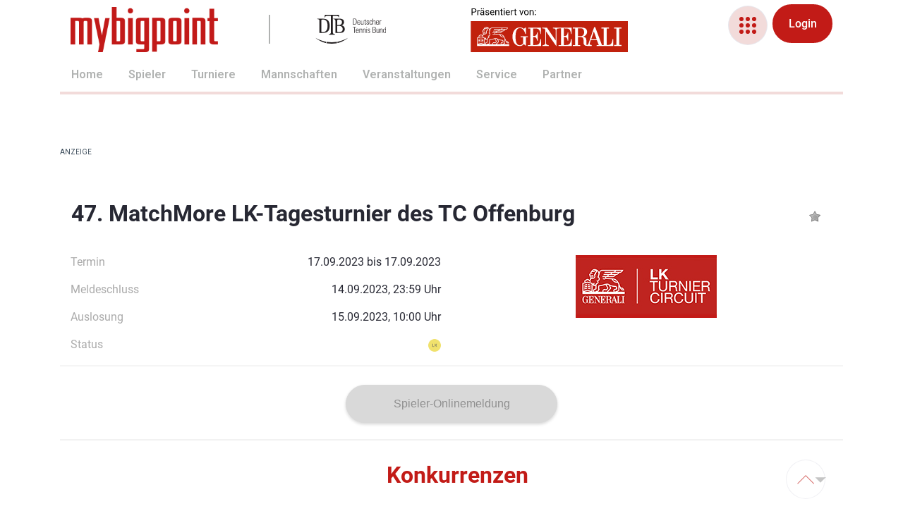

--- FILE ---
content_type: text/html;charset=UTF-8
request_url: https://spieler.tennis.de/web/guest/turniersuche?tournamentId=580252
body_size: 21642
content:




































		<!DOCTYPE html>































































<html class="ltr" dir="ltr" lang="de-DE">

<head>
<!-- Google Tag Manager -->
<script>(function(w,d,s,l,i){w[l]=w[l]||[];w[l].push({'gtm.start':
new Date().getTime(),event:'gtm.js'});var f=d.getElementsByTagName(s)[0],
j=d.createElement(s),dl=l!='dataLayer'?'&l='+l:'';j.async=true;j.src=
'https://www.googletagmanager.com/gtm.js?id='+i+dl;f.parentNode.insertBefore(j,f);
})(window,document,'script','dataLayer','GTM-5868PKR');</script>
<!-- End Google Tag Manager -->                   <script type="text/javascript" async="" src="//storage.googleapis.com/adtags/mybigpoint.tennis/qmax/QMAX_mybigpoint.tennis.de_v2.js"></script>



	<title>Turniersuche - tennis.de</title>

	<meta content="initial-scale=1.0, width=device-width" name="viewport" />






































<meta content="text/html; charset=UTF-8" http-equiv="content-type" />












<link data-senna-track="permanent" href="/o/frontend-theme-font-awesome-web/css/main.css" rel="stylesheet" type="text/css" />
<script data-senna-track="permanent" src="/combo?browserId=chrome&minifierType=js&languageId=de_DE&b=7303&t=1768582031217&/o/frontend-js-jquery-web/jquery/jquery.min.js&/o/frontend-js-jquery-web/jquery/init.js&/o/frontend-js-jquery-web/jquery/ajax.js&/o/frontend-js-jquery-web/jquery/bootstrap.bundle.min.js&/o/frontend-js-jquery-web/jquery/collapsible_search.js&/o/frontend-js-jquery-web/jquery/fm.js&/o/frontend-js-jquery-web/jquery/form.js&/o/frontend-js-jquery-web/jquery/popper.min.js&/o/frontend-js-jquery-web/jquery/side_navigation.js" type="text/javascript"></script>
<link data-senna-track="temporary" href="https://spieler.tennis.de/turniersuche" rel="canonical" />

<meta property="og:locale" content="de_DE">
<meta property="og:locale:alternate" content="de_DE">
<meta property="og:site_name" content="mybigpoint">
<meta property="og:title" content="Turniersuche - mybigpoint">
<meta property="og:type" content="website">
<meta property="og:url" content="https://spieler.tennis.de/turniersuche">


<link href="https://spieler.tennis.de/o/mybigpoint2020-theme/images/favicon.ico" rel="icon" />



<link class="lfr-css-file" data-senna-track="temporary" href="https://spieler.tennis.de/o/mybigpoint2020-theme/css/clay.css?browserId=chrome&amp;themeId=mybigpoint_WAR_mybigpoint2020theme&amp;minifierType=css&amp;languageId=de_DE&amp;b=7303&amp;t=1743589916000" id="liferayAUICSS" rel="stylesheet" type="text/css" />



<link data-senna-track="temporary" href="/o/frontend-css-web/main.css?browserId=chrome&amp;themeId=mybigpoint_WAR_mybigpoint2020theme&amp;minifierType=css&amp;languageId=de_DE&amp;b=7303&amp;t=1604414181643" id="liferayPortalCSS" rel="stylesheet" type="text/css" />









	

	





	



	

		<link data-senna-track="temporary" href="/combo?browserId=chrome&amp;minifierType=&amp;themeId=mybigpoint_WAR_mybigpoint2020theme&amp;languageId=de_DE&amp;b=7303&amp;com_liferay_portal_search_web_search_bar_portlet_SearchBarPortlet_INSTANCE_templateSearch:%2Fcss%2Fmain.css&amp;com_liferay_product_navigation_product_menu_web_portlet_ProductMenuPortlet:%2Fcss%2Fmain.css&amp;com_liferay_product_navigation_user_personal_bar_web_portlet_ProductNavigationUserPersonalBarPortlet:%2Fcss%2Fmain.css&amp;it_smc_liferay_privacy_web_portlet_PrivacyPortlet:%2Fcss%2Fmain.css&amp;t=1743589916000" id="71fc053b" rel="stylesheet" type="text/css" />

	







<script data-senna-track="temporary" type="text/javascript">
	// <![CDATA[
		var Liferay = Liferay || {};

		Liferay.Browser = {
			acceptsGzip: function() {
				return true;
			},

			

			getMajorVersion: function() {
				return 131.0;
			},

			getRevision: function() {
				return '537.36';
			},
			getVersion: function() {
				return '131.0';
			},

			

			isAir: function() {
				return false;
			},
			isChrome: function() {
				return true;
			},
			isEdge: function() {
				return false;
			},
			isFirefox: function() {
				return false;
			},
			isGecko: function() {
				return true;
			},
			isIe: function() {
				return false;
			},
			isIphone: function() {
				return false;
			},
			isLinux: function() {
				return false;
			},
			isMac: function() {
				return true;
			},
			isMobile: function() {
				return false;
			},
			isMozilla: function() {
				return false;
			},
			isOpera: function() {
				return false;
			},
			isRtf: function() {
				return true;
			},
			isSafari: function() {
				return true;
			},
			isSun: function() {
				return false;
			},
			isWebKit: function() {
				return true;
			},
			isWindows: function() {
				return false;
			}
		};

		Liferay.Data = Liferay.Data || {};

		Liferay.Data.ICONS_INLINE_SVG = true;

		Liferay.Data.NAV_SELECTOR = '#navigation';

		Liferay.Data.NAV_SELECTOR_MOBILE = '#navigationCollapse';

		Liferay.Data.isCustomizationView = function() {
			return false;
		};

		Liferay.Data.notices = [
			

			
		];

		Liferay.PortletKeys = {
			DOCUMENT_LIBRARY: 'com_liferay_document_library_web_portlet_DLPortlet',
			DYNAMIC_DATA_MAPPING: 'com_liferay_dynamic_data_mapping_web_portlet_DDMPortlet',
			ITEM_SELECTOR: 'com_liferay_item_selector_web_portlet_ItemSelectorPortlet'
		};

		Liferay.PropsValues = {
			JAVASCRIPT_SINGLE_PAGE_APPLICATION_TIMEOUT: 0,
			NTLM_AUTH_ENABLED: false,
			UPLOAD_SERVLET_REQUEST_IMPL_MAX_SIZE: 524288000
		};

		Liferay.ThemeDisplay = {

			

			
				getLayoutId: function() {
					return '61';
				},

				

				getLayoutRelativeControlPanelURL: function() {
					return '/group/guest/~/control_panel/manage';
				},

				getLayoutRelativeURL: function() {
					return '/turniersuche';
				},
				getLayoutURL: function() {
					return 'https://spieler.tennis.de/turniersuche';
				},
				getParentLayoutId: function() {
					return '0';
				},
				isControlPanel: function() {
					return false;
				},
				isPrivateLayout: function() {
					return 'false';
				},
				isVirtualLayout: function() {
					return false;
				},
			

			getBCP47LanguageId: function() {
				return 'de-DE';
			},
			getCanonicalURL: function() {

				

				return 'https\x3a\x2f\x2fspieler\x2etennis\x2ede\x2fturniersuche';
			},
			getCDNBaseURL: function() {
				return 'https://spieler.tennis.de';
			},
			getCDNDynamicResourcesHost: function() {
				return '';
			},
			getCDNHost: function() {
				return '';
			},
			getCompanyGroupId: function() {
				return '20126';
			},
			getCompanyId: function() {
				return '20098';
			},
			getDefaultLanguageId: function() {
				return 'de_DE';
			},
			getDoAsUserIdEncoded: function() {
				return '';
			},
			getLanguageId: function() {
				return 'de_DE';
			},
			getParentGroupId: function() {
				return '20124';
			},
			getPathContext: function() {
				return '';
			},
			getPathImage: function() {
				return '/image';
			},
			getPathJavaScript: function() {
				return '/o/frontend-js-web';
			},
			getPathMain: function() {
				return '/c';
			},
			getPathThemeImages: function() {
				return 'https://spieler.tennis.de/o/mybigpoint2020-theme/images';
			},
			getPathThemeRoot: function() {
				return '/o/mybigpoint2020-theme';
			},
			getPlid: function() {
				return '290';
			},
			getPortalURL: function() {
				return 'https://spieler.tennis.de';
			},
			getScopeGroupId: function() {
				return '20124';
			},
			getScopeGroupIdOrLiveGroupId: function() {
				return '20124';
			},
			getSessionId: function() {
				return '';
			},
			getSiteAdminURL: function() {
				return 'https://spieler.tennis.de/group/guest/~/control_panel/manage?p_p_lifecycle=0&p_p_state=maximized&p_p_mode=view';
			},
			getSiteGroupId: function() {
				return '20124';
			},
			getURLControlPanel: function() {
				return '/group/control_panel?refererPlid=290';
			},
			getURLHome: function() {
				return 'https\x3a\x2f\x2fspieler\x2etennis\x2ede\x2fweb\x2fguest';
			},
			getUserEmailAddress: function() {
				return '';
			},
			getUserId: function() {
				return '20103';
			},
			getUserName: function() {
				return '';
			},
			isAddSessionIdToURL: function() {
				return false;
			},
			isImpersonated: function() {
				return false;
			},
			isSignedIn: function() {
				return false;
			},
			isStateExclusive: function() {
				return false;
			},
			isStateMaximized: function() {
				return false;
			},
			isStatePopUp: function() {
				return false;
			}
		};

		var themeDisplay = Liferay.ThemeDisplay;

		Liferay.AUI = {

			

			getAvailableLangPath: function() {
				return 'available_languages.jsp?browserId=chrome&themeId=mybigpoint_WAR_mybigpoint2020theme&colorSchemeId=01&minifierType=js&languageId=de_DE&b=7303&t=1768582005587';
			},
			getCombine: function() {
				return true;
			},
			getComboPath: function() {
				return '/combo/?browserId=chrome&minifierType=&languageId=de_DE&b=7303&t=1604414181402&';
			},
			getDateFormat: function() {
				return '%d.%m.%Y';
			},
			getEditorCKEditorPath: function() {
				return '/o/frontend-editor-ckeditor-web';
			},
			getFilter: function() {
				var filter = 'raw';

				
					
						filter = 'min';
					
					

				return filter;
			},
			getFilterConfig: function() {
				var instance = this;

				var filterConfig = null;

				if (!instance.getCombine()) {
					filterConfig = {
						replaceStr: '.js' + instance.getStaticResourceURLParams(),
						searchExp: '\\.js$'
					};
				}

				return filterConfig;
			},
			getJavaScriptRootPath: function() {
				return '/o/frontend-js-web';
			},
			getLangPath: function() {
				return 'aui_lang.jsp?browserId=chrome&themeId=mybigpoint_WAR_mybigpoint2020theme&colorSchemeId=01&minifierType=js&languageId=de_DE&b=7303&t=1604414181402';
			},
			getPortletRootPath: function() {
				return '/html/portlet';
			},
			getStaticResourceURLParams: function() {
				return '?browserId=chrome&minifierType=&languageId=de_DE&b=7303&t=1604414181402';
			}
		};

		Liferay.authToken = 'Z0NbOBcU';

		

		Liferay.currentURL = '\x2fweb\x2fguest\x2fturniersuche\x3ftournamentId\x3d580252';
		Liferay.currentURLEncoded = '\x252Fweb\x252Fguest\x252Fturniersuche\x253FtournamentId\x253D580252';
	// ]]>
</script>

<script src="/o/js_loader_config?t=1768582031127" type="text/javascript"></script>
<script data-senna-track="permanent" src="/combo?browserId=chrome&minifierType=js&languageId=de_DE&b=7303&t=1604414181402&/o/frontend-js-aui-web/aui/aui/aui.js&/o/frontend-js-aui-web/liferay/modules.js&/o/frontend-js-aui-web/liferay/aui_sandbox.js&/o/frontend-js-aui-web/aui/attribute-base/attribute-base.js&/o/frontend-js-aui-web/aui/attribute-complex/attribute-complex.js&/o/frontend-js-aui-web/aui/attribute-core/attribute-core.js&/o/frontend-js-aui-web/aui/attribute-observable/attribute-observable.js&/o/frontend-js-aui-web/aui/attribute-extras/attribute-extras.js&/o/frontend-js-aui-web/aui/event-custom-base/event-custom-base.js&/o/frontend-js-aui-web/aui/event-custom-complex/event-custom-complex.js&/o/frontend-js-aui-web/aui/oop/oop.js&/o/frontend-js-aui-web/aui/aui-base-lang/aui-base-lang.js&/o/frontend-js-aui-web/liferay/dependency.js&/o/frontend-js-aui-web/liferay/util.js&/o/frontend-js-aui-web/aui/aui-base-html5-shiv/aui-base-html5-shiv.js&/o/frontend-js-aui-web/aui/arraylist-add/arraylist-add.js&/o/frontend-js-aui-web/aui/arraylist-filter/arraylist-filter.js&/o/frontend-js-aui-web/aui/arraylist/arraylist.js&/o/frontend-js-aui-web/aui/array-extras/array-extras.js&/o/frontend-js-aui-web/aui/array-invoke/array-invoke.js&/o/frontend-js-aui-web/aui/base-base/base-base.js&/o/frontend-js-aui-web/aui/base-pluginhost/base-pluginhost.js&/o/frontend-js-aui-web/aui/classnamemanager/classnamemanager.js&/o/frontend-js-aui-web/aui/datatype-xml-format/datatype-xml-format.js&/o/frontend-js-aui-web/aui/datatype-xml-parse/datatype-xml-parse.js&/o/frontend-js-aui-web/aui/dom-base/dom-base.js&/o/frontend-js-aui-web/aui/dom-core/dom-core.js&/o/frontend-js-aui-web/aui/dom-screen/dom-screen.js&/o/frontend-js-aui-web/aui/dom-style/dom-style.js&/o/frontend-js-aui-web/aui/event-base/event-base.js&/o/frontend-js-aui-web/aui/event-delegate/event-delegate.js&/o/frontend-js-aui-web/aui/event-focus/event-focus.js&/o/frontend-js-aui-web/aui/event-hover/event-hover.js&/o/frontend-js-aui-web/aui/event-key/event-key.js" type="text/javascript"></script>
<script data-senna-track="permanent" src="/combo?browserId=chrome&minifierType=js&languageId=de_DE&b=7303&t=1604414181402&/o/frontend-js-aui-web/aui/event-mouseenter/event-mouseenter.js&/o/frontend-js-aui-web/aui/event-mousewheel/event-mousewheel.js&/o/frontend-js-aui-web/aui/event-outside/event-outside.js&/o/frontend-js-aui-web/aui/event-resize/event-resize.js&/o/frontend-js-aui-web/aui/event-simulate/event-simulate.js&/o/frontend-js-aui-web/aui/event-synthetic/event-synthetic.js&/o/frontend-js-aui-web/aui/intl/intl.js&/o/frontend-js-aui-web/aui/io-base/io-base.js&/o/frontend-js-aui-web/aui/io-form/io-form.js&/o/frontend-js-aui-web/aui/io-queue/io-queue.js&/o/frontend-js-aui-web/aui/io-upload-iframe/io-upload-iframe.js&/o/frontend-js-aui-web/aui/io-xdr/io-xdr.js&/o/frontend-js-aui-web/aui/json-parse/json-parse.js&/o/frontend-js-aui-web/aui/json-stringify/json-stringify.js&/o/frontend-js-aui-web/aui/node-base/node-base.js&/o/frontend-js-aui-web/aui/node-core/node-core.js&/o/frontend-js-aui-web/aui/node-event-delegate/node-event-delegate.js&/o/frontend-js-aui-web/aui/node-event-simulate/node-event-simulate.js&/o/frontend-js-aui-web/aui/node-focusmanager/node-focusmanager.js&/o/frontend-js-aui-web/aui/node-pluginhost/node-pluginhost.js&/o/frontend-js-aui-web/aui/node-screen/node-screen.js&/o/frontend-js-aui-web/aui/node-style/node-style.js&/o/frontend-js-aui-web/aui/plugin/plugin.js&/o/frontend-js-aui-web/aui/pluginhost-base/pluginhost-base.js&/o/frontend-js-aui-web/aui/pluginhost-config/pluginhost-config.js&/o/frontend-js-aui-web/aui/querystring-stringify-simple/querystring-stringify-simple.js&/o/frontend-js-aui-web/aui/queue-promote/queue-promote.js&/o/frontend-js-aui-web/aui/selector-css2/selector-css2.js&/o/frontend-js-aui-web/aui/selector-css3/selector-css3.js&/o/frontend-js-aui-web/aui/selector-native/selector-native.js&/o/frontend-js-aui-web/aui/selector/selector.js&/o/frontend-js-aui-web/aui/widget-base/widget-base.js&/o/frontend-js-aui-web/aui/widget-htmlparser/widget-htmlparser.js" type="text/javascript"></script>
<script data-senna-track="permanent" src="/combo?browserId=chrome&minifierType=js&languageId=de_DE&b=7303&t=1604414181402&/o/frontend-js-aui-web/aui/widget-skin/widget-skin.js&/o/frontend-js-aui-web/aui/widget-uievents/widget-uievents.js&/o/frontend-js-aui-web/aui/yui-throttle/yui-throttle.js&/o/frontend-js-aui-web/aui/aui-base-core/aui-base-core.js&/o/frontend-js-aui-web/aui/aui-classnamemanager/aui-classnamemanager.js&/o/frontend-js-aui-web/aui/aui-component/aui-component.js&/o/frontend-js-aui-web/aui/aui-debounce/aui-debounce.js&/o/frontend-js-aui-web/aui/aui-delayed-task-deprecated/aui-delayed-task-deprecated.js&/o/frontend-js-aui-web/aui/aui-event-base/aui-event-base.js&/o/frontend-js-aui-web/aui/aui-event-input/aui-event-input.js&/o/frontend-js-aui-web/aui/aui-form-validator/aui-form-validator.js&/o/frontend-js-aui-web/aui/aui-node-base/aui-node-base.js&/o/frontend-js-aui-web/aui/aui-node-html5/aui-node-html5.js&/o/frontend-js-aui-web/aui/aui-selector/aui-selector.js&/o/frontend-js-aui-web/aui/aui-timer/aui-timer.js&/o/frontend-js-aui-web/liferay/browser_selectors.js&/o/frontend-js-aui-web/liferay/form.js&/o/frontend-js-aui-web/liferay/form_placeholders.js&/o/frontend-js-aui-web/liferay/icon.js&/o/frontend-js-aui-web/liferay/menu.js&/o/frontend-js-aui-web/liferay/notice.js&/o/frontend-js-aui-web/liferay/poller.js&/o/frontend-js-aui-web/aui/async-queue/async-queue.js&/o/frontend-js-aui-web/aui/base-build/base-build.js&/o/frontend-js-aui-web/aui/cookie/cookie.js&/o/frontend-js-aui-web/aui/event-touch/event-touch.js&/o/frontend-js-aui-web/aui/overlay/overlay.js&/o/frontend-js-aui-web/aui/querystring-stringify/querystring-stringify.js&/o/frontend-js-aui-web/aui/widget-child/widget-child.js&/o/frontend-js-aui-web/aui/widget-position-align/widget-position-align.js&/o/frontend-js-aui-web/aui/widget-position-constrain/widget-position-constrain.js&/o/frontend-js-aui-web/aui/widget-position/widget-position.js&/o/frontend-js-aui-web/aui/widget-stack/widget-stack.js" type="text/javascript"></script>
<script data-senna-track="permanent" src="/combo?browserId=chrome&minifierType=js&languageId=de_DE&b=7303&t=1604414181402&/o/frontend-js-aui-web/aui/widget-stdmod/widget-stdmod.js&/o/frontend-js-aui-web/aui/aui-aria/aui-aria.js&/o/frontend-js-aui-web/aui/aui-io-plugin-deprecated/aui-io-plugin-deprecated.js&/o/frontend-js-aui-web/aui/aui-io-request/aui-io-request.js&/o/frontend-js-aui-web/aui/aui-loading-mask-deprecated/aui-loading-mask-deprecated.js&/o/frontend-js-aui-web/aui/aui-overlay-base-deprecated/aui-overlay-base-deprecated.js&/o/frontend-js-aui-web/aui/aui-overlay-context-deprecated/aui-overlay-context-deprecated.js&/o/frontend-js-aui-web/aui/aui-overlay-manager-deprecated/aui-overlay-manager-deprecated.js&/o/frontend-js-aui-web/aui/aui-overlay-mask-deprecated/aui-overlay-mask-deprecated.js&/o/frontend-js-aui-web/aui/aui-parse-content/aui-parse-content.js&/o/frontend-js-aui-web/liferay/session.js&/o/frontend-js-aui-web/liferay/deprecated.js&/o/frontend-js-web/loader/config.js&/o/frontend-js-web/loader/loader.js&/o/frontend-js-web/misc/svg4everybody.js&/o/frontend-js-web/liferay/dom_task_runner.js&/o/frontend-js-web/liferay/events.js&/o/frontend-js-web/liferay/lazy_load.js&/o/frontend-js-web/liferay/liferay.js&/o/frontend-js-web/liferay/global.bundle.js&/o/frontend-js-web/liferay/portlet.js&/o/frontend-js-web/liferay/workflow.js" type="text/javascript"></script>




	

	<script data-senna-track="temporary" src="/o/js_bundle_config?t=1768582050223" type="text/javascript"></script>


<script data-senna-track="temporary" type="text/javascript">
	// <![CDATA[
		
			
				
		

		

		
	// ]]>
</script>





	
		

			

			
				<script data-senna-track="permanent" id="googleAnalyticsScript" type="text/javascript">
					(function(i, s, o, g, r, a, m) {
						i['GoogleAnalyticsObject'] = r;

						i[r] = i[r] || function() {
							var arrayValue = i[r].q || [];

							i[r].q = arrayValue;

							(i[r].q).push(arguments);
						};

						i[r].l = 1 * new Date();

						a = s.createElement(o);
						m = s.getElementsByTagName(o)[0];
						a.async = 1;
						a.src = g;
						m.parentNode.insertBefore(a, m);
					})(window, document, 'script', '//www.google-analytics.com/analytics.js', 'ga');

					

					
						
							ga('create', 'UA-40266861-1', 'auto');
						
					

					

					

					ga('send', 'pageview');

					
						Liferay.on(
							'endNavigate',
							function(event) {
								ga('set', 'page', event.path);
								ga('send', 'pageview');
							}
						);
					
				</script>
			
		
		



	
		

			

			
		
	












	

	





	



	









	
	










<link class="lfr-css-file" data-senna-track="temporary" href="https://spieler.tennis.de/o/mybigpoint2020-theme/css/main.css?browserId=chrome&amp;themeId=mybigpoint_WAR_mybigpoint2020theme&amp;minifierType=css&amp;languageId=de_DE&amp;b=7303&amp;t=1743589916000" id="liferayThemeCSS" rel="stylesheet" type="text/css" />




	<style data-senna-track="temporary" type="text/css">
		/* Disable Paragraph-Chars in Accordion Anchors */
.mbp-anchor {
    visibility: hidden;
}
	</style>





	<style data-senna-track="temporary" type="text/css">

		

			

		

			

		

			

		

			

		

			

		

			

		

			

		

			

		

	</style>


<link href="/o/mbp-frontend-editor-extension/css/mbp-ckeditor.css" rel="stylesheet" type = "text/css" />
<script src="/o/mbp-frontend-editor-extension/js/mbp-ckeditor-carousel.js"></script>
<style data-senna-track="temporary" type="text/css">
</style>
<script type="text/javascript">
// <![CDATA[
Liferay.SPA = Liferay.SPA || {};
Liferay.SPA.cacheExpirationTime = -1;
Liferay.SPA.clearScreensCache = false;
Liferay.SPA.debugEnabled = false;
Liferay.SPA.excludedPaths = ["/c/document_library","/documents","/image"];
Liferay.SPA.loginRedirect = '';
Liferay.SPA.navigationExceptionSelectors = ':not([target="_blank"]):not([data-senna-off]):not([data-resource-href]):not([data-cke-saved-href]):not([data-cke-saved-href])';
Liferay.SPA.requestTimeout = 0;
Liferay.SPA.userNotification = {
	message: 'Dieser Vorgang dauert länger als erwartet.',
	timeout: 30000,
	title: 'Hoppla'
};
// ]]>
</script><script type="text/javascript">
// <![CDATA[
Liferay.Loader.require('frontend-js-spa-web@4.0.12/liferay/init.es', function(frontendJsSpaWeb4012LiferayInitEs) {
try {
(function() {
var frontendJsSpaWebLiferayInitEs = frontendJsSpaWeb4012LiferayInitEs;
frontendJsSpaWebLiferayInitEs.default.init(
	function(app) {
		app.setPortletsBlacklist({"com_liferay_account_admin_web_internal_portlet_AccountUsersAdminPortlet":true,"com_liferay_site_navigation_directory_web_portlet_SitesDirectoryPortlet":true,"com_liferay_nested_portlets_web_portlet_NestedPortletsPortlet":true,"com_liferay_login_web_portlet_LoginPortlet":true,"com_liferay_login_web_portlet_FastLoginPortlet":true});
		app.setValidStatusCodes([221,490,494,499,491,492,493,495,220]);
	}
);
})();
} catch (err) {
	console.error(err);
}
});
// ]]>
</script><script type="text/javascript">
// <![CDATA[
Liferay.on(
	'ddmFieldBlur', function(event) {
		if (window.Analytics) {
			Analytics.send(
				'fieldBlurred',
				'Form',
				{
					fieldName: event.fieldName,
					focusDuration: event.focusDuration,
					formId: event.formId,
					page: event.page
				}
			);
		}
	}
);

Liferay.on(
	'ddmFieldFocus', function(event) {
		if (window.Analytics) {
			Analytics.send(
				'fieldFocused',
				'Form',
				{
					fieldName: event.fieldName,
					formId: event.formId,
					page: event.page
				}
			);
		}
	}
);

Liferay.on(
	'ddmFormPageShow', function(event) {
		if (window.Analytics) {
			Analytics.send(
				'pageViewed',
				'Form',
				{
					formId: event.formId,
					page: event.page,
					title: event.title
				}
			);
		}
	}
);

Liferay.on(
	'ddmFormSubmit', function(event) {
		if (window.Analytics) {
			Analytics.send(
				'formSubmitted',
				'Form',
				{
					formId: event.formId
				}
			);
		}
	}
);

Liferay.on(
	'ddmFormView', function(event) {
		if (window.Analytics) {
			Analytics.send(
				'formViewed',
				'Form',
				{
					formId: event.formId,
					title: event.title
				}
			);
		}
	}
);
// ]]>
</script>































<script data-senna-track="temporary" type="text/javascript">
	if (window.Analytics) {
		window._com_liferay_document_library_analytics_isViewFileEntry = false;
	}
</script>




	<link rel="apple-touch-icon" sizes="120x120" href="https://spieler.tennis.de/o/mybigpoint2020-theme/images/apple-touch-icon.png">
	<link rel="apple-touch-icon" sizes="192x192" href="https://spieler.tennis.de/o/mybigpoint2020-theme/images/apple-touch-icon-iphone.png">
	<link rel="apple-touch-icon" sizes="512x512" href="https://spieler.tennis.de/o/mybigpoint2020-theme/images/apple-touch-icon-ipad.png">
    <link rel="apple-touch-icon" sizes="150x150" href="https://spieler.tennis.de/o/mybigpoint2020-theme/images/apple-touch-icon-150x150.png">
    <link rel="apple-touch-icon" sizes="152x152" href="https://spieler.tennis.de/o/mybigpoint2020-theme/images/apple-touch-icon-152x152.png">
	<link rel="apple-touch-startup-image" href="https://spieler.tennis.de/o/mybigpoint2020-theme/images/apple-touch-icon-ipad.png">
	<meta name="apple-mobile-web-app-status-bar-style" content="white">
	<meta name="apple-mobile-web-app-capable" content="yes">
	<link rel="icon" type="image/png" sizes="32x32" href="https://spieler.tennis.de/o/mybigpoint2020-theme/images/favicon-32x32.png">
	<link rel="icon" type="image/png" sizes="16x16" href="https://spieler.tennis.de/o/mybigpoint2020-theme/images/favicon-16x16.png">
	<link rel="manifest" href="https://spieler.tennis.de/o/mybigpoint2020-theme/css/site.webmanifest">
	<link rel="mask-icon" href="https://spieler.tennis.de/o/mybigpoint2020-theme/images/safari-pinned-tab.svg" color="#c21b17">
	<link rel="shortcut icon" href="https://spieler.tennis.de/o/mybigpoint2020-theme/images/favicon.ico">
	<meta name="msapplication-TileColor" content="#ffffff">
	<meta name="msapplication-config" content="https://spieler.tennis.de/o/mybigpoint2020-theme/css/browserconfig.xml">
	<meta name="theme-color" content="#ffffff">
	
	<script src="https://spieler.tennis.de/o/mybigpoint2020-theme/js/mybigpoint.js" ></script>
	<script src="https://spieler.tennis.de/o/mybigpoint2020-theme/js/carousel.js" ></script>
	<script src="https://spieler.tennis.de/o/mybigpoint2020-theme/js/dragscroll.js" ></script>
	<script src="https://spieler.tennis.de/o/mybigpoint2020-theme/js/fullcalendar.js" ></script>

<meta name="facebook-domain-verification" content="lmht13u34ymgjgdp9yond65sh49lgg" />
<!-- Facebook Pixel Code -->
<script>
window.addEventListener("spconsent", function() {
!function(f,b,e,v,n,t,s)
{if(f.fbq)return;n=f.fbq=function(){n.callMethod?
n.callMethod.apply(n,arguments):n.queue.push(arguments)};
if(!f._fbq)f._fbq=n;n.push=n;n.loaded=!0;n.version='2.0';
n.queue=[];t=b.createElement(e);t.async=!0;
t.src=v;s=b.getElementsByTagName(e)[0];
s.parentNode.insertBefore(t,s)}(window, document,'script',
'https://connect.facebook.net/en_US/fbevents.js');
fbq('init', '3060681927378412');
fbq('track', 'PageView');
});
</script>
<!-- End Facebook Pixel Code -->

</head>

<body class="chrome controls-visible  yui3-skin-sam guest-site signed-out public-page site">

<!-- Google Tag Manager (noscript) -->
<noscript><iframe src="https://www.googletagmanager.com/ns.html?id=GTM-5868PKR"
height="0" width="0" style="display:none;visibility:hidden"></iframe></noscript>
<!-- End Google Tag Manager (noscript) -->
















































	<nav class="quick-access-nav" id="hiiw_quickAccessNav">
		<h1 class="hide-accessible">Navigation</h1>

		<ul>
			
				<li><a href="#main-content">Zum Inhalt springen</a></li>
			

			

		</ul>
	</nav>
	














































































<div class="closed d-print-none lfr-product-menu-panel sidenav-fixed sidenav-menu-slider" id="_com_liferay_product_navigation_product_menu_web_portlet_ProductMenuPortlet_sidenavSliderId"><div class="product-menu sidebar sidenav-menu">







































	

	<div class="portlet-boundary portlet-boundary_com_liferay_product_navigation_product_menu_web_portlet_ProductMenuPortlet_  portlet-static portlet-static-end portlet-barebone  " id="p_p_id_com_liferay_product_navigation_product_menu_web_portlet_ProductMenuPortlet_">
		<span id="p_com_liferay_product_navigation_product_menu_web_portlet_ProductMenuPortlet"></span>




	

	
		
			























<div class="lfr-product-menu-sidebar" id="productMenuSidebar">
	<div class="sidebar-header">
		<h1 class="sr-only">Produkt-Administrationsmenü</h1>

		<div class="autofit-row">
			<div class="autofit-col autofit-col-expand">
				<a href="https://spieler.tennis.de">
					<span class="company-details text-truncate">
						<img alt="" class="company-logo" src="/image/company_logo?img_id=0&t=1768582098701" />

						<span class="company-name">mybigpoint</span>
					</span>
				</a>
			</div>

			<div class="autofit-col">
				<a href="javascript:;" class="d-inline-block d-md-none icon-monospaced sidenav-close" id="_com_liferay_product_navigation_product_menu_web_portlet_ProductMenuPortlet_qfkd____" ><svg class="lexicon-icon lexicon-icon-times" focusable="false" role="presentation"><use data-href="https://spieler.tennis.de/o/mybigpoint2020-theme/images/lexicon/icons.svg#times"></use></svg></a>
			</div>
		</div>
	</div>

	<div class="sidebar-body">
		
			
			
		
	</div>
</div>
		
	







	</div>




</div></div>

<div id="wrapper">
<div id="themeadslotcontainer">
    <div id="themeadslot1" class="ad-slot-top">
               		<div id='div-gpt-ad-364310162361713456-1'></div>

    </div>
    <div id="themeadslot2" class="ad-slot-right">
       		<div id='div-gpt-ad-364310162361713456-2'></div>

    </div>
</div>	<header id="banner" role="banner" class="container">
        <div id="heading">
            <h1 class="site-title">
<a class="logo custom-logo" href="https://spieler.tennis.de" title="Gehe zu mybigpoint">
    <img alt="" class="header-logo" src="/image/layout_set_logo?img_id=25154673&amp;t=1768582078803" width="1200" />
</a>
<a class="logo custom-logo second-logo header-logo-second-display" href="https://www.dtb-tennis.de/" title="DTB" key="go-to-x" target="_blank" />
    <img alt="DTB Logo" class="header-logo-second" src="/o/mybigpoint2020-theme/images/DTB_Logo_schwarz.svg" width="1200" />
</a>
<a class="logo custom-logo header-logo-third-display" href="https://www.generali.de/generali-bewegt-deutschland/deutscher-tennis-bund" title="Generali" key="go-to-x" target="_blank" />
    <img alt="Generali Logo" class="header-logo-third" src="/o/mybigpoint2020-theme/images/generali_mobile_logo.svg" width="1200" />
</a>
            </h1>
            <div class="float-right">
                <div class="autofit-row align-items-center autofit-padded">
                    <div id="header-sister-sites" class="autofit-col">
                        <label for="sister-sites-toggle">
                            <span class="sticker sticker-circle sticker-lg user-icon-color-3">
                                <span class="sticker-overlay">
                                    <span class="lexicon-icon mbp-bgicon-bento-circles">
                                    </span>
                                </span>
                            </span>
                        </label>
                        <input type="checkbox" id="sister-sites-toggle" />


















<div class="journal-content-article " data-analytics-asset-id="THEME_HEADER_SISTER_SITES" data-analytics-asset-title="Theme Header Sister Sites" data-analytics-asset-type="web-content">
	

	    <div class="sistersites">
            <a href="https://www.dtb-tennis.de" target="_blank">
                <div class="image-area">
                        <img src="/documents/51903/129635/SS_DTB.jpg/29c5e812-fe8b-0b71-b21a-a6bf2fc2a9b9?t=1614329723199" alt="" aria-hidden="true"/>
                </div>
                <span>DTB</span>
            </a>
            <a href="https://spieler.tennis.de/group/guest/" >
                <div class="image-area">
                        <img src="/documents/51903/129635/SS_mybigpoint.jpg/52afb60a-9b71-b8c7-4d08-35ca28e2e821?t=1614329723268" alt="" aria-hidden="true"/>
                </div>
                <span>Spieler</span>
            </a>
            <a href="https://mybigpoint.tennis.de/mbpapp" target="_blank">
                <div class="image-area">
                        <img src="/documents/51903/129635/mybigpoint_Icon_App_200x200.png/f7c0890e-5b69-04e0-d794-55c1fc6f4f39?t=1628168265617" alt="" aria-hidden="true"/>
                </div>
                <span>mybigpoint App</span>
            </a>
            <a href="https://kinder.tennis.de" target="_blank">
                <div class="image-area">
                        <img src="/documents/51903/129635/Talentinos+Teenis+Doppellogo.png/ad1e7011-9884-f848-c55c-601e9b717a46?t=1764164441876" alt="" aria-hidden="true"/>
                </div>
                <span>Kinder</span>
            </a>
            <a href="https://trainer.tennis.de" >
                <div class="image-area">
                        <img src="/documents/51903/129635/Mobillogo_ohne_Schrift.png/70fbffdb-4b90-bc8e-0ccf-fe705429b27b?t=1627561875533" alt="" aria-hidden="true"/>
                </div>
                <span>Trainer</span>
            </a>
            <a href="https://vereine.tennis.de" >
                <div class="image-area">
                        <img src="/documents/51903/129635/vereine-tennis-de-mobile-ohne-text.png/b9963139-5dcf-349d-5b26-d98e43de0919?t=1636991372979" alt="" aria-hidden="true"/>
                </div>
                <span>Vereine</span>
            </a>
            <a href="https://bundesliga.tennis.de/" >
                <div class="image-area">
                        <img src="/documents/51903/129635/240603_Bundesliga_Logo_TennisChannel_2025.png/92390fc3-d61f-75a8-6b54-303ac46fbc1a?t=1761726882437" alt="" aria-hidden="true"/>
                </div>
                <span>Bundesliga</span>
            </a>
            <a href="https://reisen.tennis.de/" target="_blank">
                <div class="image-area">
                        <img src="/documents/51903/129635/PAT_SideSwitcher-Icon.jpg/68ef54df-483b-f0bd-da93-b759ffa13d89?t=1670943880915" alt="" aria-hidden="true"/>
                </div>
                <span>Tennisreisen</span>
            </a>
    </div>

</div>



                    </div>
 <div id="header-user-personal" class="autofit-col">
    







































	

	<div class="portlet-boundary portlet-boundary_com_liferay_product_navigation_user_personal_bar_web_portlet_ProductNavigationUserPersonalBarPortlet_  portlet-static portlet-static-end portlet-barebone portlet-user-personal-bar " id="p_p_id_com_liferay_product_navigation_user_personal_bar_web_portlet_ProductNavigationUserPersonalBarPortlet_">
		<span id="p_com_liferay_product_navigation_user_personal_bar_web_portlet_ProductNavigationUserPersonalBarPortlet"></span>




	

	
		
			


















	
	

		

		<span class="sign-in text-default" role="presentation">
			<a href="https://spieler.tennis.de/c/portal/login?p_l_id=290" class="sign-in text-default" id="_com_liferay_product_navigation_user_personal_bar_web_portlet_ProductNavigationUserPersonalBarPortlet_jbfs____" data-redirect="true" ><svg class="lexicon-icon lexicon-icon-user" focusable="false" role="presentation"><use data-href="https://spieler.tennis.de/o/mybigpoint2020-theme/images/lexicon/icons.svg#user"></use></svg><span class="taglib-icon-label">Anmelden</span></a>
		</span>

		<script type="text/javascript">
// <![CDATA[
(function() {var $ = AUI.$;var _ = AUI._;
			var signInLink = document.querySelector('.sign-in > a');

			if (signInLink && signInLink.dataset.redirect === 'false') {
				var signInURL = 'https://spieler.tennis.de/c/portal/login?p_l_id=290';

				var modalSignInURL = Liferay.Util.addParams(
					'windowState=exclusive',
					signInURL
				);

				var setModalContent = function (html) {
					var modalBody = document.querySelector('.liferay-modal-body');

					if (modalBody) {
						var fragment = document
							.createRange()
							.createContextualFragment(html);

						modalBody.innerHTML = '';

						modalBody.appendChild(fragment);
					}
				};

				var loading = false;
				var redirect = false;
				var html = '';
				var modalOpen = false;

				var fetchModalSignIn = function () {
					if (loading || html) {
						return;
					}

					loading = true;

					Liferay.Util.fetch(modalSignInURL)
						.then(function (response) {
							return response.text();
						})
						.then(function (response) {
							if (!loading) {
								return;
							}

							loading = false;

							if (!response) {
								redirect = true;

								return;
							}

							html = response;

							if (modalOpen) {
								setModalContent(response);
							}
						})
						.catch(function () {
							redirect = true;
						});
				};

				signInLink.addEventListener('mouseover', fetchModalSignIn);
				signInLink.addEventListener('focus', fetchModalSignIn);

				signInLink.addEventListener('click', function (event) {
					event.preventDefault();

					if (redirect) {
						Liferay.Util.navigate(signInURL);

						return;
					}

					Liferay.Util.openModal({
						bodyHTML: html ? html : '<span class="loading-animation">',
						height: '400px',
						onClose: function () {
							loading = false;
							redirect = false;
							html = '';
							modalOpen = false;
						},
						onOpen: function () {
							modalOpen = true;

							if (html && document.querySelector('.loading-animation')) {
								setModalContent(html);
							}
						},
						title: '\u0041\u006e\u006d\u0065\u006c\u0064\u0065\u006e',
					});
				});
			}
		})();
// ]]>
</script>
	

		
	







	</div>




</div>
                </div>
            </div>
        </div>

			<a data-redirect="true" href="https://spieler.tennis.de/c/portal/login?p_l_id=290" id="sign-in" rel="nofollow">Anmelden</a>
<div id="generalilogo"></div>	</header>

<div class="hamburglartower">
    <label id="hamburglarlabel" for="hamburglar">
                    <span class="sticker sticker-lg">
                <span class="sticker user-icon-color-3 sticker-circle sticker-lg">
                    <span class="sticker-overlay">
                        <span class="lexicon-icon mbp-bgicon-hamburger">
                        </span>
                    </span>
                </span>
            </span>
    </label>
</div>

<nav class="sort-pages modify-pages" id="navigation" role="navigation">
        <h1 class="hide-accessible">Navigation</h1>

        <input type="checkbox" id="hamburglar"/>
        <ul aria-label="Seiten der Site" role="menubar" class="dragscroll" draggable>



                <li class=" haschildren" aria-haspopup='true' id="layout_4" role="presentation">
                        <label for="nav-item-4" class="navbar-dropdown-icon" style="" aria-labelledby="layout_4" aria-haspopup='true'><span class="mbp-bgicon-down navigation-indicators-only-for-devices-between-xs-and-md"></span></label>
                        <a aria-labelledby="layout_4_child" aria-haspopup='true' href="https://spieler.tennis.de/home"  role="menuitem"><span> Home</span></a>  

                        <input type="radio" id="nav-item-4" name="main-navigation-submenu-control" value="4" class="d-none "  />
                        <ul class="child-menu dragscroll" role="submenu" draggable>


                                <li class="" id="layout_6" role="presentation">
                                    <a aria-labelledby="layout_6" href="https://spieler.tennis.de/news"  role="menuitem">News</a>
                                </li>


                                <li class="" id="layout_8" role="presentation">
                                    <a aria-labelledby="layout_8" href="https://spieler.tennis.de/premium"  role="menuitem">Premium</a>
                                </li>


                                <li class="" id="layout_10" role="presentation">
                                    <a aria-labelledby="layout_10" href="https://spieler.tennis.de/aktionen"  role="menuitem">Aktionen</a>
                                </li>


                                <li class="" id="layout_12" role="presentation">
                                    <a aria-labelledby="layout_12" href="https://spieler.tennis.de/marktplatz"  role="menuitem">Marktplatz</a>
                                </li>
                        </ul>
											<span class="prev_nav mbp-bgicon-left"></span>
											<span class="next_nav mbp-bgicon-right"></span>
                </li>



                <li class=" "  id="layout_16" role="presentation">
                        <label for="nav-item-16" class="navbar-dropdown-icon" style="" aria-labelledby="layout_16" ><span class="mbp-bgicon navigation-indicators-only-for-devices-between-xs-and-md"></span></label>
                        <a aria-labelledby="layout_16"  href="https://spieler.tennis.de/spieler"  role="menuitem"><span> Spieler</span></a>

                </li>



                <li class=" "  id="layout_18" role="presentation">
                        <label for="nav-item-18" class="navbar-dropdown-icon" style="" aria-labelledby="layout_18" ><span class="mbp-bgicon navigation-indicators-only-for-devices-between-xs-and-md"></span></label>
                        <a aria-labelledby="layout_18"  href="https://spieler.tennis.de/turniere"  role="menuitem"><span> Turniere</span></a>

                </li>



                <li class=" "  id="layout_20" role="presentation">
                        <label for="nav-item-20" class="navbar-dropdown-icon" style="" aria-labelledby="layout_20" ><span class="mbp-bgicon navigation-indicators-only-for-devices-between-xs-and-md"></span></label>
                        <a aria-labelledby="layout_20"  href="https://spieler.tennis.de/mannschaft"  role="menuitem"><span> Mannschaften</span></a>

                </li>



                <li class=" "  id="layout_24" role="presentation">
                        <label for="nav-item-24" class="navbar-dropdown-icon" style="" aria-labelledby="layout_24" ><span class="mbp-bgicon navigation-indicators-only-for-devices-between-xs-and-md"></span></label>
                        <a aria-labelledby="layout_24"  href="https://spieler.tennis.de/veranstaltungen"  role="menuitem"><span> Veranstaltungen</span></a>

                </li>



                <li class=" haschildren" aria-haspopup='true' id="layout_14" role="presentation">
                        <label for="nav-item-14" class="navbar-dropdown-icon" style="" aria-labelledby="layout_14" aria-haspopup='true'><span class="mbp-bgicon-down navigation-indicators-only-for-devices-between-xs-and-md"></span></label>
                        <a aria-labelledby="layout_14_child" aria-haspopup='true' href="https://spieler.tennis.de/service"  role="menuitem"><span> Service</span></a>  

                        <input type="radio" id="nav-item-14" name="main-navigation-submenu-control" value="14" class="d-none "  />
                        <ul class="child-menu dragscroll" role="submenu" draggable>


                                <li class="" id="layout_75" role="presentation">
                                    <a aria-labelledby="layout_75" href="https://spieler.tennis.de/mybigpoint-benefits"  role="menuitem">tennis.de BENEFITS</a>
                                </li>
                        </ul>
											<span class="prev_nav mbp-bgicon-left"></span>
											<span class="next_nav mbp-bgicon-right"></span>
                </li>



                <li class=" "  id="layout_29" role="presentation">
                        <label for="nav-item-29" class="navbar-dropdown-icon" style="" aria-labelledby="layout_29" ><span class="mbp-bgicon navigation-indicators-only-for-devices-between-xs-and-md"></span></label>
                        <a aria-labelledby="layout_29"  href="https://spieler.tennis.de/partner"  role="menuitem"><span> Partner</span></a>

                </li>
        </ul>
</nav>

<script>
	var scrollDuration = 300;
	var rightPaddle = document.getElementsByClassName('next_nav');
	var leftPaddle = document.getElementsByClassName('prev_nav');
	var subMenu = $('nav#navigation > ul > li > input[type="radio"]:checked ~ ul')
	var subMenuVisionWidth = subMenu.width();
	var subMenuOriginalWidth = subMenu.prop("scrollWidth");

	var setInvisible = function(elem) {elem.css('visibility', 'hidden');};
	var setVisible = function(elem) {elem.css('visibility', 'visible');};
	
	if(subMenuOriginalWidth > subMenuVisionWidth){
		setVisible($('.next_nav'));
	} else {
		setInvisible($('.next_nav'));
	}
	
	 $('nav#navigation > ul > li').on('click', function() {
		if($('nav#navigation > ul > li > input[type="radio"]:checked ~ ul > li').length > 6 || (subMenuOriginalWidth > subMenuVisionWidth)){
			setVisible($('.next_nav'));
			setInvisible($('.prev_nav'));
		} else {
			setInvisible($('.next_nav'));
			setInvisible($('.prev_nav'));
	  }
	 });
	
	$(rightPaddle).on('click', function() {
		$('.child-menu.dragscroll').animate({ scrollLeft: 800}, scrollDuration, function() {
				setInvisible($('.next_nav'));
				setVisible($('.prev_nav'));
		});
	});
	
	$(leftPaddle).on('click', function() {
		$('.child-menu.dragscroll').animate( { scrollLeft: '0' }, scrollDuration, function() {
				setInvisible($('.prev_nav'));
				setVisible($('.next_nav'));
		});
	});
</script>
	<section id="content">
		<h1 class="hide-accessible">Turniersuche</h1>
            <a href="#" id="backtotop" data-senna-off>
                <span class="sticker sticker-lg">
                    <span class="sticker user-icon-color-3 sticker-circle sticker-lg">
                        <span class="sticker-overlay">
                            <span class="lexicon-icon mbp-bgicon-up">
                            </span>
                        </span>
                    </span>
                </span>
            </a>



















































	
	
		<div class="layout-content portlet-layout" id="main-content" role="main">
			



























	























	
		
		
		
		
		
		
		

			

			<div id="fragment-0-mjuz" > <div class="component-adslot" data-lfr-editable-id="adslot-html" data-lfr-editable-type="html">
    <!-- Dies ist nur ein Beispiel. Für die korrekte ID fragen Sie bitte Ihre Werbeagentur. -->
    <!-- Hinweis: Jede ID darf nur maximal EIN MAL auf einer Seite plaziert werden. -->
    <!-- Admins können abgeleitete Seitenfragmente aus dieser Basiskomponente erstellen,
         in denen die ID bereits vorgegeben ist; so können mehrere Seitenfragmente erstellt 
         werden, die ein Redakteur ohne weitere Konfiguration der ID auf Seiten plazieren kann. -->
    
    <div id="div-gpt-ad-364310162361713456-3">
    </div>
<!-- End AdSlot 3 --></div></div><style>.component-adslot.page-editor__editable::before {
    content: "Hier (doppelt) klicken, um diesen Ad-Slot zu bearbeiten.";
    text-align: center;
}
.component-adslot.page-editor__editable {
    background: aqua;
    padding: 0.5rem;
}
.component-adslot {
	text-align: center;
}</style>
		
		
		
	



	
		
		
		
		
		
		
		

			

			<div id="fragment-0-upth" > <div class="py-3"></div></div>
		
		
		
	



	
		
		
		
		
		
		
		

			

			<div id="fragment-0-pqed" >







































	

	<div class="portlet-boundary portlet-boundary_tournament_WAR_mbpportlet_  portlet-static portlet-static-end portlet-barebone  " id="p_p_id_tournament_WAR_mbpportlet_">
		<span id="p_tournament_WAR_mbpportlet"></span>




	

	
		
			






































	
		
<section class="portlet" id="portlet_tournament_WAR_mbpportlet">

    <div class="portlet-content">


        
			<div class=" portlet-content-container">
				


	<div class="portlet-body">



	
		
			
				
					



















































	

				

				
					
						


	

		
<link rel="stylesheet" type="text/css" href="/o/mbpportlet/zkau/web/1ee598c5/_zkiju-mbptheme/zul/css/zk.wcs">
<link rel="stylesheet" type="text/css" href="/o/mbpportlet/css/mbpmain.css?v=1.57">

<script type="text/javascript" src="/o/mbpportlet/zkau/web/1ee598c5/js/zk.wpd" charset="UTF-8"></script>
<script type="text/javascript" src="/o/mbpportlet/zkau/web/1ee598c5/js/zul.lang.wpd" charset="UTF-8"></script>
<script type="text/javascript" src="/o/mbpportlet/zkau/web/1ee598c5/js/print.wpd" charset="UTF-8"></script>
<script type="text/javascript" src="/o/mbpportlet/zkau/web/1ee598c5/js/zkbind.wpd" charset="UTF-8"></script>
<!-- ZK 9.0.0.1 2020051911 -->
<script class="z-runonce" type="text/javascript">
zkopt({kd:1,ppos:'center,center'});
</script><div id="aXGP_" class="z-temp"><div id="zk_proc" class="z-loading"><div class="z-loading-indicator"><span class="z-loading-icon"></span>Verarbeitung...</div></div><script type="text/javascript">if(!zk.portlet2Data) zk.portlet2Data = {};
zk.portlet2Data['z_9a7'] = {resourceURL: 'https://spieler.tennis.de/turniersuche?p_p_id=tournament_WAR_mbpportlet&p_p_lifecycle=2&p_p_state=normal&p_p_mode=view&p_p_cacheability=cacheLevelPage&_tournament_WAR_mbpportlet_tournamentId=580252', namespace: '_tournament_WAR_mbpportlet_'};</script></div>
<script class="z-runonce" type="text/javascript">
zk.themeName='mbptheme';zk.pi=1;zkmx(
[0,'aXGP_',{dt:'z_9a7',cu:'\x2Fo\x2Fmbpportlet',uu:'\x2Fo\x2Fmbpportlet\x2Fzkau',ru:'\x2Flayout\x2Ftournament\x2Ftrnsearch.zul',style:'width\x3A100\x25\x3B',ct:true},{},[
['zul.utl.Script','aXGP0',{},{},[]],
['zul.utl.Script','aXGP1',{},{},[]],
['zul.utl.Script','aXGP2',{},{},[]],
['zul.utl.Style','aXGP3',{visible:false,content:'\n\t\t.modal-open {\n\t\t\theight: initial;\n\t\t\tposition: relative;\n\t\t\toverflow: hidden;\n\t\t}\n\t'},{},[]],
['zul.wnd.Window','aXGP4',{id:'mainWin',$$onMinimize:false,$$0onMinimize:true,$$onMove:false,$$0onMove:true,$$onOpen:false,$$onSize:false,$$0onSize:true,$$onZIndex:false,$$0onZIndex:true,$onClose:true,$$onMaximize:false,$$0onMaximize:true,$ZKAUS$:true,prolog:' ',cssflex:true,_nativebar:true},{},[
['zul.utl.Timer','aXGP5',{id:'favtimer',$onTimer:true,$$0onTimer:true,cssflex:true,delay:500,running:false},{},[]],
['zul.utl.Timer','aXGP6',{id:'onlinetimer',$onTimer:true,$$0onTimer:true,cssflex:true,delay:6000,running:false},{},[]],
['zul.wgt.Div','aXGP7',{id:'divtablist',visible:false,sclass:'tabs__tab-list-container',cssflex:true},{},[
['zul.box.Hlayout','aXGP8',{sclass:'tabs__tab-list',prolog:' ',cssflex:true,spacing:'10px'},{},[
['zul.wgt.Button','aXGP9',{id:'bttab1',$onClick:true,sclass:'btn-aktiv',style:'margin-right: -15px',cssflex:true,label:'Turniersuche'},{},[]],
['zul.wgt.Button','aXGPa',{id:'bttab2',visible:false,$onClick:true,sclass:'btn-inaktiv',cssflex:true,label:'Turnierdetails'},{},[]],
['zul.wgt.Button','aXGPb',{id:'bttab3',$onClick:true,sclass:'btn-inaktiv',cssflex:true,label:'Meine Favoriten'},{},[]],
['zul.wgt.Div','aXGPc',{style:'margin-top: 13px; margin-left: -15px',cssflex:true},{},[
['zul.wgt.Label','aXGPd',{id:'lbfavcnt',sclass:'favbadge',prolog:' ',cssflex:true,value:'-'},{},[]]]],
['zul.wgt.Button','aXGPe',{id:'bttab4',$onClick:true,sclass:'btn-inaktiv',cssflex:true,label:'Meine Meldungen'},{},[]],
['zul.wgt.Div','aXGPf',{style:'margin-top: 13px; margin-left: -15px',cssflex:true},{},[
['zul.wgt.Label','aXGPg',{id:'lbmeldcnt',sclass:'favbadge',prolog:' ',cssflex:true,value:'-'},{},[]]]],
['zul.wgt.Button','aXGPh',{id:'bttab5',visible:false,$onClick:true,sclass:'btn-inaktiv',cssflex:true,label:'Meine Nenngeld-Quittungen'},{},[]]]]]],
['zul.tab.Tabbox','aXGPi',{id:'ta',hflex:'1',cssflex:true,_nativebar:true},{},[
['zul.tab.Tabs','aXGPj',{visible:false,cssflex:true},{},[
['zul.tab.Tab','aXGPk',{id:'tberg',$$onSelect:false,$onSelect:false,$onClose:true,cssflex:true,label:'Turniersuche'},{},[]],
['zul.tab.Tab','aXGPl',{id:'tbinfo',$onSelect:false,$onClose:true,cssflex:true,label:'Infos',selected:true},{},[]],
['zul.tab.Tab','aXGPm',{id:'tbfav',$onSelect:false,$onClose:true,cssflex:true,label:'Meine Favoriten'},{},[]],
['zul.tab.Tab','aXGPn',{id:'tbmeld',$onSelect:false,$onClose:true,cssflex:true,label:'Meine Meldungen'},{},[]],
['zul.tab.Tab','aXGPo',{id:'tbreceipt',$onSelect:false,$onClose:true,cssflex:true,label:'Meine Nenngeld-Quittungen'},{},[]]]],
['zul.tab.Tabpanels','aXGPp',{cssflex:true},{},[
['zul.tab.Tabpanel','aXGPq',{cssflex:true},{},[
['zul.wgt.Separator','aXGPr',{height:'30px',prolog:' ',cssflex:true,orient:'horizontal'},{},[]],
['zul.wgt.Div','aXGPs',{id:'divcontainer',sclass:'container-fluid',prolog:' ',cssflex:true},{},[
['zul.wgt.Div','aXGPt',{sclass:'row gutter-add',prolog:' ',cssflex:true},{},[
['zul.wgt.Div','aXGPu',{sclass:'col-lg-4 col-md-6',prolog:' ',cssflex:true},{},[
['zul.wgt.Label','aXGPv',{sclass:'header-inp',prolog:' ',cssflex:true,value:'Verband'},{},[]],
['zul.sel.Select','aXGPw',{id:'lverband',$$onDataLoading:true,$$0onDataLoading:true,$$onSelect:false,$onSelect:true,$$onAcrossPage:true,$$0onAcrossPage:true,$$onRender:true,$$0onRender:true,$$onAnchorPos:false,$$0onAnchorPos:true,$$onCheckSelectAll:false,$$0onCheckSelectAll:true,$$onInnerWidth:false,$$0onInnerWidth:true,$$onScrollPos:false,$$0onScrollPos:true,$$onPageSize:true,$$0onPageSize:true,hflex:'1',sclass:'mbp-form-control',style:'margin: 10px 0',prolog:' ',cssflex:true,_nativebar:true,rows:1},{},[],'select']]],
['zul.wgt.Div','aXGPx',{sclass:'col-lg-4 col-md-6',prolog:' ',cssflex:true},{},[
['zul.wgt.Label','aXGPy',{sclass:'header-inp',prolog:' ',cssflex:true,value:'Altersklassen'},{},[]],
['zul.inp.Bandbox','aXGPz',{id:'bbage',$$onOpen:false,$$0onOpen:true,$$onError:false,$$0onError:true,$$onChange:false,$$1onChange:true,width:'100%',style:'margin: 10px 0',prolog:' ',cssflex:true,_value:'ALLE ALTERSKLASSEN',readonly:true},{},[
['zul.inp.Bandpopup','aXGP_0',{hflex:'min',cssflex:true},{},[
['zul.wgt.Checkbox','aXGP00',{id:'cbakmrk',$$onCheck:false,$onCheck:true,$$1onCheck:true,sclass:'single',prolog:' ',cssflex:true,label:'Gew\xE4hlte Altersklassen merken'},{},[],'switch'],
['zul.wgt.Groupbox','aXGP10',{$$onOpen:false,width:'100%',prolog:' ',cssflex:true,_nativebar:true},{},[
['zul.wgt.Caption','aXGP20',{cssflex:true,label:'Jugend'},{},[]],
['zul.box.Hlayout','aXGP30',{cssflex:true},{},[
['zul.sel.Listbox','aXGP40',{id:'lbmalejuniors',$$onDataLoading:true,$$0onDataLoading:true,$$onSelect:false,$onSelect:true,$$onAcrossPage:true,$$0onAcrossPage:true,$$onRender:true,$$0onRender:true,$$onAnchorPos:false,$$0onAnchorPos:true,$$onCheckSelectAll:false,$$0onCheckSelectAll:true,$$onInnerWidth:false,$$0onInnerWidth:true,$$onScrollPos:false,$$0onScrollPos:true,$$onPageSize:true,$$0onPageSize:true,hflex:'1',cssflex:true,_nativebar:true,checkmark:true,multiple:true,_topPad:0,_totalSize:0,_offset:0},{},[
['zul.sel.Listhead','aXGP50',{$$onColSize:false,cssflex:true},{},[
['zul.sel.Listheader','aXGP60',{$onSort:true,$$0onSort:true,cssflex:true,label:'Alle M'},{},[]]]]]],
['zul.sel.Listbox','aXGP70',{id:'lbfemalejuniors',$$0onDataLoading:true,$onSelect:true,$$0onAcrossPage:true,$$0onRender:true,$$0onAnchorPos:true,$$0onCheckSelectAll:true,$$0onInnerWidth:true,$$0onScrollPos:true,$$0onPageSize:true,hflex:'1',cssflex:true,_nativebar:true,checkmark:true,multiple:true,_topPad:0,_totalSize:0,_offset:0},{},[
['zul.sel.Listhead','aXGP80',{cssflex:true},{},[
['zul.sel.Listheader','aXGP90',{$onSort:true,$$0onSort:true,cssflex:true,label:'Alle W'},{},[]]]]]]]]]],
['zul.wgt.Groupbox','aXGPa0',{width:'100%',prolog:' ',cssflex:true,_nativebar:true},{},[
['zul.wgt.Caption','aXGPb0',{cssflex:true,label:'Aktive'},{},[]],
['zul.box.Hlayout','aXGPc0',{cssflex:true},{},[
['zul.sel.Listbox','aXGPd0',{id:'lbmalegeneral',$$0onDataLoading:true,$onSelect:true,$$0onAcrossPage:true,$$0onRender:true,$$0onAnchorPos:true,$$0onCheckSelectAll:true,$$0onInnerWidth:true,$$0onScrollPos:true,$$0onPageSize:true,hflex:'1',cssflex:true,_nativebar:true,checkmark:true,multiple:true,_topPad:0,_totalSize:0,_offset:0},{},[
['zul.sel.Listhead','aXGPe0',{cssflex:true},{},[
['zul.sel.Listheader','aXGPf0',{$onSort:true,$$0onSort:true,cssflex:true,label:'Alle M'},{},[]]]]]],
['zul.sel.Listbox','aXGPg0',{id:'lbfemalegeneral',$$0onDataLoading:true,$onSelect:true,$$0onAcrossPage:true,$$0onRender:true,$$0onAnchorPos:true,$$0onCheckSelectAll:true,$$0onInnerWidth:true,$$0onScrollPos:true,$$0onPageSize:true,hflex:'1',cssflex:true,_nativebar:true,checkmark:true,multiple:true,_topPad:0,_totalSize:0,_offset:0},{},[
['zul.sel.Listhead','aXGPh0',{cssflex:true},{},[
['zul.sel.Listheader','aXGPi0',{$onSort:true,$$0onSort:true,cssflex:true,label:'Alle W'},{},[]]]]]]]]]],
['zul.wgt.Groupbox','aXGPj0',{width:'100%',prolog:' ',cssflex:true,_nativebar:true},{},[
['zul.wgt.Caption','aXGPk0',{cssflex:true,label:'Senioren'},{},[]],
['zul.box.Hlayout','aXGPl0',{cssflex:true},{},[
['zul.sel.Listbox','aXGPm0',{id:'lbmaleseniors',$$0onDataLoading:true,$onSelect:true,$$0onAcrossPage:true,$$0onRender:true,$$0onAnchorPos:true,$$0onCheckSelectAll:true,$$0onInnerWidth:true,$$0onScrollPos:true,$$0onPageSize:true,hflex:'1',cssflex:true,_nativebar:true,checkmark:true,multiple:true,_topPad:0,_totalSize:0,_offset:0},{},[
['zul.sel.Listhead','aXGPn0',{cssflex:true},{},[
['zul.sel.Listheader','aXGPo0',{$onSort:true,$$0onSort:true,cssflex:true,label:'Alle M'},{},[]]]]]],
['zul.sel.Listbox','aXGPp0',{id:'lbfemaleseniors',$$0onDataLoading:true,$onSelect:true,$$0onAcrossPage:true,$$0onRender:true,$$0onAnchorPos:true,$$0onCheckSelectAll:true,$$0onInnerWidth:true,$$0onScrollPos:true,$$0onPageSize:true,hflex:'1',cssflex:true,_nativebar:true,checkmark:true,multiple:true,_topPad:0,_totalSize:0,_offset:0},{},[
['zul.sel.Listhead','aXGPq0',{cssflex:true},{},[
['zul.sel.Listheader','aXGPr0',{$onSort:true,$$0onSort:true,cssflex:true,label:'Alle W'},{},[]]]]]]]]]]]]]]]],
['zul.wgt.Div','aXGPs0',{sclass:'col-6 col-lg-2 col-md-6',prolog:' ',cssflex:true},{},[
['zul.wgt.Label','aXGPt0',{sclass:'header-inp',prolog:' ',cssflex:true,value:'Zeitraum von'},{},[]],
['zul.db.Datebox','aXGPu0',{format:'dd.MM.yyyy',id:'dtvon',$$onTimeZoneChange:false,$$0onTimeZoneChange:true,$$onError:false,$$0onError:true,$$onChange:false,$onChange:true,$$1onChange:true,width:'100%',style:'margin: 10px 0',prolog:' ',cssflex:true,_value:jq.j2d('2026.1.17.3.5.25.868'),readonly:true,cols:11,timeZone:'Europe/Berlin',position:'after_start',localizedFormat:'tt.MM.uuuu',localizedSymbols:['de_DE',{'YDELTA':0,'DOW_1ST':1,'S2DOW':['Mo','Di','Mi','Do','Fr','Sa','So'],'S2MON':['Jan','Feb','M\xE4r','Apr','Mai','Jun','Jul','Aug','Sep','Okt','Nov','Dez'],'MINDAYS':4,'ERA':'n. Chr.','FDOW':['Montag','Dienstag','Mittwoch','Donnerstag','Freitag','Samstag','Sonntag'],'FMON':['Januar','Februar','M\xE4rz','April','Mai','Juni','Juli','August','September','Oktober','November','Dezember'],'APM':['AM','PM'],'SDOW':['Mo','Di','Mi','Do','Fr','Sa','So'],'SMON':['Jan','Feb','M\xE4r','Apr','Mai','Jun','Jul','Aug','Sep','Okt','Nov','Dez']}],todayLinkLabel:'Heute'},{},[]]]],
['zul.wgt.Div','aXGPv0',{sclass:'col-6 col-lg-2 col-md-6',prolog:' ',cssflex:true},{},[
['zul.wgt.Label','aXGPw0',{sclass:'header-inp',prolog:' ',cssflex:true,value:'bis'},{},[]],
['zul.db.Datebox','aXGPx0',{format:'dd.MM.yyyy',id:'dtbis',$$0onTimeZoneChange:true,$$0onError:true,$$1onChange:true,width:'100%',style:'margin: 10px 0',prolog:' ',cssflex:true,_value:jq.j2d('2026.1.31.3.5.25.868'),readonly:true,cols:11,timeZone:'Europe/Berlin',position:'after_start',localizedFormat:'tt.MM.uuuu',localizedSymbols:['de_DE',null],todayLinkLabel:'Heute'},{},[]]]]]],
['zul.wgt.Div','aXGPy0',{id:'divfilter',visible:false,prolog:' ',cssflex:true},{},[
['zul.wgt.Div','aXGPz0',{sclass:'row gutter-add',prolog:' ',cssflex:true},{},[
['zul.wgt.Div','aXGP_1',{sclass:'col-lg-4',prolog:' ',cssflex:true},{},[
['zul.wgt.Label','aXGP01',{sclass:'header-inp',prolog:' ',cssflex:true,value:'DTB-Turnierkategorien'},{},[]],
['zul.inp.Bandbox','aXGP11',{id:'bbkat',$$0onOpen:true,$$0onError:true,$$1onChange:true,width:'100%',style:'margin: 10px 0',prolog:' ',cssflex:true,_value:'ALLE KATEGORIEN',readonly:true},{},[
['zul.inp.Bandpopup','aXGP21',{hflex:'min',cssflex:true},{},[
['zul.box.Hlayout','aXGP31',{prolog:' ',cssflex:true},{},[
['zul.sel.Listbox','aXGP41',{id:'lbj',$$0onDataLoading:true,$onSelect:true,$$0onAcrossPage:true,$$0onRender:true,$$0onAnchorPos:true,$$0onCheckSelectAll:true,$$0onInnerWidth:true,$$0onScrollPos:true,$$0onPageSize:true,hflex:'1',sclass:'gbgreen',cssflex:true,_nativebar:true,checkmark:true,multiple:true,_topPad:0,_totalSize:0,_offset:0},{},[
['zul.sel.Listhead','aXGP51',{cssflex:true},{},[
['zul.sel.Listheader','aXGP61',{$onSort:true,$$0onSort:true,cssflex:true,label:'Jug.'},{},[]]]]]],
['zul.sel.Listbox','aXGP71',{id:'lba',$$0onDataLoading:true,$onSelect:true,$$0onAcrossPage:true,$$0onRender:true,$$0onAnchorPos:true,$$0onCheckSelectAll:true,$$0onInnerWidth:true,$$0onScrollPos:true,$$0onPageSize:true,hflex:'1',sclass:'gbgrey',cssflex:true,_nativebar:true,checkmark:true,multiple:true,_topPad:0,_totalSize:0,_offset:0},{},[
['zul.sel.Listhead','aXGP81',{cssflex:true},{},[
['zul.sel.Listheader','aXGP91',{$onSort:true,$$0onSort:true,cssflex:true,label:'Akt.'},{},[]]]]]],
['zul.sel.Listbox','aXGPa1',{id:'lbs',$$0onDataLoading:true,$onSelect:true,$$0onAcrossPage:true,$$0onRender:true,$$0onAnchorPos:true,$$0onCheckSelectAll:true,$$0onInnerWidth:true,$$0onScrollPos:true,$$0onPageSize:true,hflex:'1',sclass:'gborange',cssflex:true,_nativebar:true,checkmark:true,multiple:true,_topPad:0,_totalSize:0,_offset:0},{},[
['zul.sel.Listhead','aXGPb1',{cssflex:true},{},[
['zul.sel.Listheader','aXGPc1',{$onSort:true,$$0onSort:true,cssflex:true,label:'Sen.'},{},[]]]]]]]]]]]]]],
['zul.wgt.Div','aXGPd1',{sclass:'col-lg-4',prolog:' ',cssflex:true},{},[
['zul.wgt.Label','aXGPe1',{sclass:'header-inp',prolog:' ',cssflex:true,value:'Turniertitel'},{},[]],
['zul.inp.Textbox','aXGPf1',{id:'tbtitel',$$onError:false,$$0onError:true,$$onChange:false,$$1onChange:true,width:'100%',style:'margin: 10px 0',prolog:' ',cssflex:true},{},[]]]],
['zul.wgt.Div','aXGPg1',{sclass:'col-lg-4',prolog:' ',cssflex:true},{},[
['zul.wgt.Label','aXGPh1',{sclass:'header-inp',prolog:' ',cssflex:true,value:'PLZ/Ort'},{},[]],
['zul.inp.Textbox','aXGPi1',{id:'tbplz',$$0onError:true,$$1onChange:true,width:'100%',style:'margin: 10px 0',prolog:' ',cssflex:true},{},[]]]]]],
['zul.wgt.Div','aXGPj1',{sclass:'row gutter-add',prolog:' ',cssflex:true},{},[
['zul.wgt.Div','aXGPk1',{sclass:'col-lg-4',prolog:' ',cssflex:true},{},[
['zul.wgt.Label','aXGPl1',{sclass:'header-inp',prolog:' ',cssflex:true,value:'Turnierart'},{},[]],
['zul.sel.Select','aXGPm1',{id:'lart',$$0onDataLoading:true,$$0onAcrossPage:true,$$0onRender:true,$$0onAnchorPos:true,$$0onCheckSelectAll:true,$$0onInnerWidth:true,$$0onScrollPos:true,$$0onPageSize:true,hflex:'1',sclass:'mbp-form-control',style:'margin: 10px 0',prolog:' ',cssflex:true,_nativebar:true,rows:1},{},[],'select']]],
['zul.wgt.Div','aXGPn1',{sclass:'col-lg-4',prolog:' ',cssflex:true},{},[
['zul.wgt.Label','aXGPo1',{sclass:'header-inp',prolog:' ',cssflex:true,value:'Standort f\xFCr Umkreissuche'},{},[]],
['zul.wgt.Div','aXGPp1',{height:'100%',style:'margin: 10px 0',prolog:' ',cssflex:true},{},[
['zul.inp.Textbox','aXGPq1',{id:'tbstandort',$onChanging:true,$$0onChanging:true,$$0onError:true,$$1onChange:true,style:'width:70%;',prolog:' ',cssflex:true,placeholder:'Stra\xDFe, PLZ eingeben'},{},[]],
['zul.wgt.Button','aXGPr1',{id:'btgetgeo',$onClick:true,sclass:'clearbtn',style:'width: 28%; font-size: 14px',tooltiptext:'Meinen Standort pr\xFCfen',prolog:' ',cssflex:true,label:'Pr\xFCfen'},{},[]]]]]],
['zul.wgt.Div','aXGPs1',{sclass:'col-lg-4',prolog:' ',cssflex:true},{},[
['zul.wgt.Label','aXGPt1',{sclass:'header-inp',prolog:' ',cssflex:true,value:'Bezirk'},{},[]],
['zul.sel.Select','aXGPu1',{id:'lbezirk',$$0onDataLoading:true,$$0onAcrossPage:true,$$0onRender:true,$$0onAnchorPos:true,$$0onCheckSelectAll:true,$$0onInnerWidth:true,$$0onScrollPos:true,$$0onPageSize:true,hflex:'1',sclass:'mbp-form-control',style:'margin: 10px 0',prolog:' ',cssflex:true,_nativebar:true,rows:1},{},[],'select']]]]],
['zul.wgt.Div','aXGPv1',{sclass:'row gutter-add',prolog:' ',cssflex:true},{},[
['zul.wgt.Div','aXGPw1',{sclass:'col-lg-4',prolog:' ',cssflex:true},{},[
['zul.wgt.Label','aXGPx1',{sclass:'header-inp',prolog:' ',cssflex:true,value:'Generali LK-Turniere f\xFCr'},{},[]],
['zul.sel.Select','aXGPy1',{id:'llk',$$0onDataLoading:true,$$0onAcrossPage:true,$$0onRender:true,$$0onAnchorPos:true,$$0onCheckSelectAll:true,$$0onInnerWidth:true,$$0onScrollPos:true,$$0onPageSize:true,hflex:'1',sclass:'mbp-form-control',style:'margin: 10px 0',prolog:' ',cssflex:true,_nativebar:true,rows:1},{},[],'select']]],
['zul.wgt.Div','aXGPz1',{sclass:'col-lg-4',prolog:' ',cssflex:true},{},[
['zul.wgt.Label','aXGP_2',{sclass:'header-inp',prolog:' ',cssflex:true,value:'Offen f\xFCr'},{},[]],
['zul.sel.Select','aXGP02',{id:'lopen',$$0onDataLoading:true,$$0onAcrossPage:true,$$0onRender:true,$$0onAnchorPos:true,$$0onCheckSelectAll:true,$$0onInnerWidth:true,$$0onScrollPos:true,$$0onPageSize:true,hflex:'1',sclass:'mbp-form-control',style:'margin: 10px 0',prolog:' ',cssflex:true,_nativebar:true,rows:1},{},[],'select']]],
['zul.wgt.Div','aXGP12',{sclass:'col-lg-4',prolog:' ',cssflex:true},{},[
['zul.wgt.Label','aXGP22',{sclass:'header-inp',prolog:' ',cssflex:true,value:'Meisterschaft/Circuit'},{},[]],
['zul.sel.Select','aXGP32',{id:'lcircuit',$$0onDataLoading:true,$$0onAcrossPage:true,$$0onRender:true,$$0onAnchorPos:true,$$0onCheckSelectAll:true,$$0onInnerWidth:true,$$0onScrollPos:true,$$0onPageSize:true,hflex:'1',sclass:'mbp-form-control',style:'margin: 10px 0',prolog:' ',cssflex:true,_nativebar:true,rows:1},{},[],'select']]]]]]],
['zul.wgt.Separator','aXGP42',{height:'20px',prolog:' ',cssflex:true,orient:'horizontal'},{},[]],
['zul.wgt.Div','aXGP52',{sclass:'row gutter-add',prolog:' ',cssflex:true},{},[
['zul.wgt.Div','aXGP62',{sclass:'col-lg-12',prolog:' ',cssflex:true},{},[
['zul.wgt.Div','aXGP72',{style:'float:right',prolog:' ',cssflex:true},{},[
['zul.wgt.Toolbarbutton','aXGP82',{id:'tbreset',$$onCheck:false,$onClick:true,prolog:' ',cssflex:true,label:'Auswahl zur\xFCcksetzen',iconSclass:'z-icon-remove',mode:'default'},{},[]]]]]]]],
['zul.wgt.Separator','aXGP92',{height:'20px',prolog:' ',cssflex:true,orient:'horizontal'},{},[]],
['zul.wgt.Div','aXGPa2',{sclass:'row gutter-add',prolog:' ',cssflex:true},{},[
['zul.wgt.Div','aXGPb2',{sclass:'col-6 col-lg-8 col-md-8 col-sm-8',prolog:' ',cssflex:true},{},[
['zul.wgt.Button','aXGPc2',{id:'btsearch',$onClick:true,width:'100%',prolog:' ',cssflex:true,label:'Suchen'},{},[]]]],
['zul.wgt.Div','aXGPd2',{sclass:'col-6 col-lg-4 col-md-4 col-sm-4',prolog:' ',cssflex:true},{},[
['zul.wgt.Button','aXGPe2',{id:'btfilter',$onClick:true,width:'100%',sclass:'clearbtn',prolog:' ',cssflex:true,label:'Suchfilter'},{},[]]]]]],
['zul.wgt.Separator','aXGPf2',{height:'20px',prolog:' ',cssflex:true,orient:'horizontal'},{},[]],
['zul.wgt.Div','aXGPg2',{id:'divscroll',sclass:'row gutter-add',prolog:' ',cssflex:true},{},[
['zul.wgt.Div','aXGPh2',{sclass:'col-lg-4 col-md-4 col-sm-4',prolog:' ',cssflex:true},{},[
['zul.wgt.Separator','aXGPi2',{height:'10px',prolog:' ',cssflex:true,orient:'horizontal'},{},[]],
['zul.wgt.Label','aXGPj2',{sclass:'header-inp',prolog:' ',cssflex:true,value:'Ansicht'},{},[]],
['zul.box.Hlayout','aXGPk2',{style:'margin: 10px 0',prolog:' ',cssflex:true},{},[
['zul.wgt.Button','aXGPl2',{id:'btliste',$onClick:true,hflex:'1',sclass:'switchbtn-left switchbtn-active',cssflex:true,label:'Liste'},{},[]],
['zul.wgt.Button','aXGPm2',{id:'btkarte',$onClick:true,hflex:'1',sclass:'switchbtn-right switchbtn-inactive',style:'margin-left: -5px',cssflex:true,label:'Karte'},{},[]]]]]],
['zul.wgt.Div','aXGPn2',{sclass:'col-lg-4 col-md-4 col-sm-4',prolog:' ',cssflex:true},{},[]],
['zul.wgt.Div','aXGPo2',{id:'divshowliste',sclass:'col-lg-4 col-md-4 col-sm-4',prolog:' ',cssflex:true},{},[
['zul.wgt.Separator','aXGPp2',{height:'20px',prolog:' ',cssflex:true,orient:'horizontal'},{},[]],
['zul.wgt.Label','aXGPq2',{sclass:'header-inp',prolog:' ',cssflex:true,value:'Liste sortieren nach'},{},[]],
['zul.sel.Select','aXGPr2',{id:'lsort',$$0onDataLoading:true,$onSelect:true,$$0onAcrossPage:true,$$0onRender:true,$$0onAnchorPos:true,$$0onCheckSelectAll:true,$$0onInnerWidth:true,$$0onScrollPos:true,$$0onPageSize:true,hflex:'1',sclass:'mbp-form-control',style:'margin: 10px 0',prolog:' ',cssflex:true,_nativebar:true,rows:1},{},[],'select']]],
['zul.wgt.Div','aXGPs2',{id:'divshowkm',visible:false,sclass:'col-lg-4 col-md-4 col-sm-4',prolog:' ',cssflex:true},{},[
['zul.wgt.Separator','aXGPt2',{height:'20px',prolog:' ',cssflex:true,orient:'horizontal'},{},[]],
['zul.wgt.Label','aXGPu2',{sclass:'header-inp',prolog:' ',cssflex:true,value:'Turniere im Umkreis'},{},[]],
['zul.sel.Select','aXGPv2',{id:'lkm',$$0onDataLoading:true,$onSelect:true,$$0onAcrossPage:true,$$0onRender:true,$$0onAnchorPos:true,$$0onCheckSelectAll:true,$$0onInnerWidth:true,$$0onScrollPos:true,$$0onPageSize:true,hflex:'1',sclass:'mbp-form-control',style:'margin: 10px 0',prolog:' ',cssflex:true,_nativebar:true,rows:1},{},[],'select']]]]],
['zul.wgt.Separator','aXGPw2',{height:'30px',prolog:' ',cssflex:true,orient:'horizontal'},{},[]]]],
['zul.wgt.Div','aXGPx2',{id:'divliste',prolog:' ',cssflex:true},{},[
['zul.grid.Grid','aXGPy2',{id:'grtrnlist',$$onDataLoading:true,$$0onDataLoading:true,$$onRender:true,$$0onRender:true,$$onInnerWidth:false,$$0onInnerWidth:true,$$onScrollPos:false,$$0onScrollPos:true,$$onPageSize:true,$$0onPageSize:true,sclass:'bottom-grid',prolog:' ',cssflex:true,_nativebar:true,_topPad:0,emptyMessage:'Keine Turniere gefunden!',_totalSize:0,_offset:0,paginal:{$u:'aXGPz2'}},{},[
['zul.mesh.Paging','aXGPz2',{$$onPaging:false,$onPaging:true,cssflex:true,pageSize:10,detailed:true,autohide:true},{},[]],
['zul.grid.Columns','aXGP_3',{$$onColSize:false,cssflex:true},{},[
['zul.grid.Column','aXGP03',{id:'coldatum',$onSort:true,$$0onSort:true,hflex:'1',cssflex:true,label:'Turniere'},{},[]],
['zul.grid.Column','aXGP13',{visible:false,$onSort:true,$$0onSort:true,width:'50px',cssflex:true,label:'id'},{},[]],
['zul.grid.Column','aXGP23',{id:'colms',$onSort:true,$$0onSort:true,width:'120px',cssflex:true,label:'Meldeschluss',align:'center'},{},[]],
['zul.grid.Column','aXGP33',{id:'colkm',$onSort:true,$$0onSort:true,width:'50px',tooltiptext:'Entfernung von meinem Standort',cssflex:true,label:'KM',align:'center'},{},[]],
['zul.grid.Column','aXGP43',{id:'colfav',$onSort:true,$$0onSort:true,width:'50px',cssflex:true,align:'center'},{},[]]]]],'paging']]],
['zul.wgt.Div','aXGP53',{id:'divkarte',visible:false,height:'550px',style:'margin: 1rem; border: 1px solid #b0b2b1',prolog:' ',cssflex:true},{},[
['zul.wgt.Div','aXGP63',{id:'divinfostandort',style:'text-align: center',prolog:' ',cssflex:true},{},[
['zul.wgt.Separator','aXGP73',{prolog:' ',cssflex:true,orient:'horizontal'},{},[]],
['zul.wgt.Label','aXGP83',{sclass:'label-red',prolog:' ',cssflex:true,value:'\xD6ffne erst den Suchfilter und setze deinen Standort!'},{},[]],
['zul.wgt.Separator','aXGP93',{prolog:' ',cssflex:true,orient:'horizontal'},{},[]]]],
['gmaps.Gmaps','aXGPa3',{id:'map',$$onInfoChange:true,$$0onInfoChange:true,$$onMapMove:true,$$0onMapMove:true,$onMapClick:true,$$0onMapClick:true,$$onMapZoom:true,$$0onMapZoom:true,vflex:'1',hflex:'1',prolog:' ',cssflex:true,scrollWheelZoom:false,gmapsApiConfigParams:{'libraries':'geometry','v':'3.26'}},{},[]]]]]],
['zul.tab.Tabpanel','aXGPb3',{cssflex:true},{},[
['zul.wgt.Separator','aXGPc3',{height:'30px',prolog:' ',cssflex:true,orient:'horizontal'},{},[]],
['zul.wgt.Div','aXGPd3',{id:'divdetail',prolog:' ',cssflex:true},{},[]]]],
['zul.tab.Tabpanel','aXGPg3',{cssflex:true},{},[
['zul.wgt.Div','aXGPh3',{id:'divshownofav',visible:false,prolog:' ',cssflex:true},{},[
['zul.wgt.Div','aXGPi3',{prolog:' ',cssflex:true,align:'center'},{},[
['zul.wgt.Separator','aXGPj3',{height:'50px',prolog:' ',cssflex:true,orient:'horizontal'},{},[]],
['zul.wgt.Label','aXGPk3',{id:'lbshownofav',sclass:'label-grey',prolog:' ',cssflex:true},{},[]],
['zul.wgt.Separator','aXGPl3',{prolog:' ',cssflex:true,orient:'horizontal'},{},[]],
['zul.wgt.Toolbarbutton','aXGPm3',{id:'tbpremiumfav',visible:false,prolog:' ',cssflex:true,label:'Auf Premium upgraden...',target:'_top',mode:'default'},{},[]]]]]],
['zul.wgt.Div','aXGPn3',{id:'divshowfav',visible:false,prolog:' ',cssflex:true},{},[
['zul.wgt.Separator','aXGPo3',{height:'30px',prolog:' ',cssflex:true,orient:'horizontal'},{},[]],
['zul.grid.Grid','aXGPp3',{id:'grfav',$$0onDataLoading:true,$$0onRender:true,$$0onInnerWidth:true,$$0onScrollPos:true,$$0onPageSize:true,sclass:'bottom-grid',style:'cursor:pointer',prolog:' ',cssflex:true,_nativebar:true,_topPad:0,emptyMessage:'Keine Turnierfavoriten vorhanden!',_totalSize:0,_offset:0,paginal:{$u:'aXGPq3'}},{},[
['zul.mesh.Paging','aXGPq3',{$onPaging:true,cssflex:true,pageSize:10,detailed:true,autohide:true},{},[]],
['zul.grid.Columns','aXGPr3',{cssflex:true},{},[
['zul.grid.Column','aXGPs3',{$onSort:true,$$0onSort:true,cssflex:true,label:'Favoriten nach Datum'},{},[]],
['zul.grid.Column','aXGPt3',{visible:false,$onSort:true,$$0onSort:true,width:'60px',cssflex:true,label:'id'},{},[]],
['zul.grid.Column','aXGPu3',{$onSort:true,$$0onSort:true,width:'50px',cssflex:true,align:'center'},{},[]]]],
['zul.grid.Foot','aXGPv3',{cssflex:true},{},[
['zul.grid.Footer','aXGPw3',{id:'fofav',sclass:'footer_right',cssflex:true,span:3},{},[]]]]],'paging'],
['zul.wgt.Div','aXGPx3',{id:'divfavoriten',style:'float:right',prolog:' ',cssflex:true},{},[
['zul.wgt.Toolbarbutton','aXGPy3',{id:'tbexport',$onClick:true,prolog:' ',cssflex:true,label:'Termine exportieren',iconSclass:'z-icon-download',mode:'default'},{},[]]]]]]]],
['zul.tab.Tabpanel','aXGPz3',{cssflex:true},{},[
['zul.wgt.Div','aXGP_4',{id:'divshownoonline',visible:false,prolog:' ',cssflex:true},{},[
['zul.wgt.Div','aXGP04',{prolog:' ',cssflex:true,align:'center'},{},[
['zul.wgt.Separator','aXGP14',{height:'50px',prolog:' ',cssflex:true,orient:'horizontal'},{},[]],
['zul.wgt.Label','aXGP24',{id:'lbshownoonline',sclass:'label-grey',prolog:' ',cssflex:true},{},[]],
['zul.wgt.Separator','aXGP34',{prolog:' ',cssflex:true,orient:'horizontal'},{},[]],
['zul.wgt.Toolbarbutton','aXGP44',{id:'tbpremiumonline',visible:false,prolog:' ',cssflex:true,label:'Auf Premium upgraden...',target:'_top',mode:'default'},{},[]]]]]],
['zul.wgt.Div','aXGP54',{id:'divshowonline',visible:false,prolog:' ',cssflex:true},{},[
['zul.wgt.Separator','aXGP64',{height:'30px',prolog:' ',cssflex:true,orient:'horizontal'},{},[]],
['zul.grid.Grid','aXGP74',{id:'gronline',$$0onDataLoading:true,$$0onRender:true,$$0onInnerWidth:true,$$0onScrollPos:true,$$0onPageSize:true,sclass:'bottom-grid',style:'cursor:pointer',prolog:' ',cssflex:true,_nativebar:true,_topPad:0,emptyMessage:'Keine Turniermeldungen gefunden!',_totalSize:0,_offset:0,paginal:{$u:'aXGP84'}},{},[
['zul.mesh.Paging','aXGP84',{$onPaging:true,cssflex:true,pageSize:10,detailed:true,autohide:true},{},[]],
['zul.grid.Columns','aXGP94',{cssflex:true},{},[
['zul.grid.Column','aXGPa4',{$onSort:true,$$0onSort:true,cssflex:true,label:'Turniermeldungen nach Datum'},{},[]],
['zul.grid.Column','aXGPb4',{visible:false,$onSort:true,$$0onSort:true,width:'60px',cssflex:true,label:'id'},{},[]],
['zul.grid.Column','aXGPc4',{$onSort:true,$$0onSort:true,width:'50px',cssflex:true,align:'center'},{},[]]]],
['zul.grid.Foot','aXGPd4',{cssflex:true},{},[
['zul.grid.Footer','aXGPe4',{id:'foonline',sclass:'footer_right',cssflex:true,span:2},{},[]]]]],'paging'],
['zul.wgt.Div','aXGPf4',{id:'divonline',style:'float:right',prolog:' ',cssflex:true},{},[
['zul.wgt.Toolbarbutton','aXGPg4',{id:'tbexportonline',$onClick:true,prolog:' ',cssflex:true,label:'Termine exportieren',iconSclass:'z-icon-download',mode:'default'},{},[]]]]]]]],
['zul.tab.Tabpanel','aXGPh4',{cssflex:true},{},[
['zul.wgt.Div','aXGPi4',{id:'divshownoreceipt',visible:false,prolog:' ',cssflex:true},{},[
['zul.wgt.Div','aXGPj4',{prolog:' ',cssflex:true,align:'center'},{},[
['zul.wgt.Separator','aXGPk4',{height:'50px',prolog:' ',cssflex:true,orient:'horizontal'},{},[]],
['zul.wgt.Label','aXGPl4',{id:'lbshownoreceipt',sclass:'label-grey',prolog:' ',cssflex:true,value:'Keine Nenngeld-Quittungen gefunden!'},{},[]]]]]],
['zul.wgt.Div','aXGPm4',{id:'divshowreceipt',visible:false,prolog:' ',cssflex:true},{},[
['zul.wgt.Separator','aXGPn4',{height:'30px',prolog:' ',cssflex:true,orient:'horizontal'},{},[]],
['zul.grid.Grid','aXGPo4',{id:'grreceipt',$$0onDataLoading:true,$$0onRender:true,$$0onInnerWidth:true,$$0onScrollPos:true,$$0onPageSize:true,sclass:'bottom-grid',style:'cursor:default',prolog:' ',cssflex:true,_nativebar:true,_topPad:0,emptyMessage:'Keine Nenngeld-Quittungen gefunden!',_totalSize:0,_offset:0,paginal:{$u:'aXGPp4'}},{},[
['zul.mesh.Paging','aXGPp4',{$onPaging:true,cssflex:true,pageSize:10,detailed:true,autohide:true},{},[]],
['zul.grid.Columns','aXGPq4',{cssflex:true},{},[
['zul.grid.Column','aXGPr4',{$onSort:true,$$0onSort:true,cssflex:true,label:'Turniermeldungen nach Datum'},{},[]],
['zul.grid.Column','aXGPs4',{visible:false,$onSort:true,$$0onSort:true,width:'60px',cssflex:true,label:'id'},{},[]],
['zul.grid.Column','aXGPt4',{$onSort:true,$$0onSort:true,width:'100px',cssflex:true,align:'center'},{},[]]]]],'paging']]]]]]]]]]],
['zul.wgt.Popup','aXGPu4',{id:'poppremium',visible:false,$$onOpen:false,style:'border: 2px solid #c21b17; background: #fff',prolog:' ',cssflex:true},{},[
['zul.wgt.Label','aXGPv4',{sclass:'label-popup',style:'color: #c21b17',prolog:' ',cssflex:true,value:'Nur f\xFCr Premium-Mitglieder!'},{},[]],
['zul.wgt.Button','aXGPw4',{$onClick:true,style:'height: 10px;font-size: 12px; padding: 0 6px',prolog:' ',cssflex:true,label:'X'},{},[]]]]]],9,
['clientInfo','["z_9a7"]']);
zk.googleAPIkey='AIzaSyCu3qj9POcQnQb6wPt3cWZcv5YGzDDW02g'

		zk.afterLoad('gmaps', function() {
			var xGmarker = {};
			zk.override(gmaps.Gmarker.prototype, xGmarker, {
				doClickContentLink : function(data) {
					this.fire('onClickContentLink', data, { toServer: true });
				}
			});
		});		
		zk.afterLoad(function() {
	 		try {
	            if( Liferay && zk ) {							// check if both Liferay and ZK is present 						        
					Liferay.on('startNavigate', function(e) {	// register event handler for Navigation Events	
						zk.unloading = true;					// window.onbeforeunload does this before calling rmDesktop	
						zk.rmDesktop();							// call rmDesktop to unload ZK events and handlers
					});
				}	
	 		} catch(exc) {
				console.log(exc.message); 
			}
		});		
	    

	    
	    function setTrackerGoogle() {
			try {		
				window.dataLayer = window.dataLayer || [];
				window.dataLayer.push({
				'event': 'virtualPageview',
				'pageUrl': 'https://spieler.tennis.de',
				'pageTitle': 'turniersuche-suche',
				});		
			} catch(exc) {
				console.log("Failed to set window.dataLayer!" + exc.message); 
			}
	    }
	     
	    function setCookieJS(name, value, days) {
			var expires = "";
  			if (days) {
    				var date = new Date();
    				date.setTime(date.getTime() + (days * 24 * 60 * 60 * 1000));
    				expires = "; expires=" + date.toUTCString();
  			}
  			document.cookie = name + "=" + (value || "") + expires + "; path=/";
		}	
		
		function setBodyModal() {
			
			jq(document.documentElement).addClass('modal-open');
			jq(document.body).addClass('modal-open');
		}	
		
		function removeBodyModal() {
			
			jq(document.documentElement).removeClass('modal-open');
			jq(document.body).removeClass('modal-open');
		}	
	

</script>
<noscript>
<div class="noscript"><p>Sorry, JavaScript must be enabled.<br>Change your browser options, then <a href="">try again</a>.</p></div>
</noscript>


	
	
					
				
			
		
	
	


	</div>

			</div>
		
    </div>
</section>
	

		
		







	</div>




</div>
		
		
		
	



	
		
		
		
		

			

			<div class=" d-block mb-0 ml-0 mr-0 mt-0 pb-0 pl-0 pr-0 pt-0" style="box-sizing: border-box;border-style: solid; border-width: 0px;opacity: 1.0;">

				

				























	
		
		
		
		
		
		
		
		
		

			

			
				
				
					<div class="row align-items-lg-start align-items-sm-start align-items-start align-items-md-start flex-lg-row flex-sm-row flex-row flex-md-row">

						

						























	
		
		
		

			

			<div class="col col-lg-12 col-sm-12 col-12 col-md-12">

				

				























	
		
		
		
		
		
		
		

			

			<div id="fragment-0-gsbc" > <div class="py-3"></div></div>
		
		
		
	


			</div>
		
		
		
		
		
		
		
	


					</div>
				
			
		
	


			</div>
		
		
		
		
		
		
	






		</div>
	










































	

	<div class="portlet-boundary portlet-boundary_it_smc_liferay_privacy_web_portlet_PrivacyPortlet_  portlet-static portlet-static-end portlet-barebone smc-privacy-portlet " id="p_p_id_it_smc_liferay_privacy_web_portlet_PrivacyPortlet_">
		<span id="p_it_smc_liferay_privacy_web_portlet_PrivacyPortlet"></span>




	

	
		
			




























		
	







	</div>




<form action="#" aria-hidden="true" class="hide" id="hrefFm" method="post" name="hrefFm"><span></span><input hidden type="submit"/></form>	</section>

<footer id="footer" role="contentinfo">
    <div id="footer-partner">
        

















<div class="journal-content-article " data-analytics-asset-id="THEME_FOOTER_PARTNERS" data-analytics-asset-title="Theme Footer Partners" data-analytics-asset-type="web-content">
	

	<h4 class="partners_header">OFFIZIELLE PARTNER</h4>
    <ul>
                <li>
                <a href="https://www.tennis.de/dtb/verband/partner/generali-dvag.html" target="_blank">
                    <picture data-fileentryid="84990061"><source media="(max-width:300px)" srcset="/o/adaptive-media/image/84990061/Thumbnail-300x300/GENxDVAG_A_L+%281%29.png?t=1751441984425" /><source media="(max-width:402px) and (min-width:300px)" srcset="/o/adaptive-media/image/84990061/Preview-1000x0/GENxDVAG_A_L+%281%29.png?t=1751441984425" /><img alt="Generali und DVAG" data-fileentryid="84990061" src="/documents/51903/51905/GENxDVAG_A_L+%281%29.png/b5893e57-6edf-60cb-87b1-f83f39c8c038?t=1751441984425" /></picture>
                </a>
                </li>
    </ul>

    <ul>
                <li>
                <a href="https://www.head.com/" target="_blank">
                    <picture data-fileentryid="313720"><source media="(max-width:150px)" srcset="/o/adaptive-media/image/313720/Preview-1000x0/Head-bk_40.jpg?t=1617781302124" /><source media="(max-width:150px) and (min-width:150px)" srcset="/o/adaptive-media/image/313720/Thumbnail-300x300/Head-bk_40.jpg?t=1617781302124" /><img alt="HEAD" data-fileentryid="313720" src="/documents/51903/51905/Head-bk_40.jpg/f3c7ab5e-f7fa-64ab-ad1c-43e554dd620c?t=1617781302124" /></picture>
                </a>
                </li>
                <li>
                <a href="https://www.wilson.com/de-de/tennis" target="_blank">
                    <picture data-fileentryid="37632917"><source media="(max-width:150px)" srcset="/o/adaptive-media/image/37632917/Preview-1000x0/LOGO_150X40.png?t=1678460092339" /><source media="(max-width:150px) and (min-width:150px)" srcset="/o/adaptive-media/image/37632917/Thumbnail-300x300/LOGO_150X40.png?t=1678460092339" /><img alt="Wilson" data-fileentryid="37632917" src="/documents/51903/51905/LOGO_150X40.png/f4ac56b4-3ab7-359e-4b82-2618cdf17878?t=1678460092339" /></picture>
                </a>
                </li>
                <li>
                <a href="https://dunlopsports.com/de/" target="_blank">
                    <picture data-fileentryid="55242"><source media="(max-width:150px)" srcset="/o/adaptive-media/image/55242/Preview-1000x0/Dunlop_40.jpg?t=1607518124157" /><source media="(max-width:150px) and (min-width:150px)" srcset="/o/adaptive-media/image/55242/Thumbnail-300x300/Dunlop_40.jpg?t=1607518124157" /><img alt="Dunlop" data-fileentryid="55242" src="/documents/51903/51905/Dunlop_40.jpg/6b5055c7-7512-2c16-a208-403f1a0531d6?t=1607518124157" /></picture>
                </a>
                </li>
                <li>
                <a href="www.tennis-point.de/?refID=partnerseiten/verbaende/de/dtb/mybigpoint/website/logo/&utm_medium=federation&utm_source=dtb_MyBigPoint&utm_campaign=partnerlogo&utm_content=websitehomepage&utm_term=TP_DE" target="_blank">
                    <picture data-fileentryid="38903417"><source media="(max-width:150px)" srcset="/o/adaptive-media/image/38903417/Preview-1000x0/Tennis-Point_H40.jpg?t=1680791924471" /><source media="(max-width:150px) and (min-width:150px)" srcset="/o/adaptive-media/image/38903417/Thumbnail-300x300/Tennis-Point_H40.jpg?t=1680791924471" /><img alt="Tennis-Point" data-fileentryid="38903417" src="/documents/51903/51905/Tennis-Point_H40.jpg/0911e9f1-dec0-007e-4530-ce80cce3f812?t=1680791924471" /></picture>
                </a>
                </li>
    </ul>

    <ul>
                <li>
                <a href="https://www.beurer.com" target="_blank">
                    <picture data-fileentryid="11713592"><source media="(max-width:50px)" srcset="/o/adaptive-media/image/11713592/Preview-1000x0/Beurer-Partner-Normal_H25.png?t=1626070721268" /><source media="(max-width:50px) and (min-width:50px)" srcset="/o/adaptive-media/image/11713592/Thumbnail-300x300/Beurer-Partner-Normal_H25.png?t=1626070721268" /><img alt="Beurer" data-fileentryid="11713592" src="/documents/51903/51905/Beurer-Partner-Normal_H25.png/4f29a1c7-7590-7063-11c1-5212e6cc1650?t=1626070721268" /></picture>
                </a>
                </li>
                <li>
                <a href="https://www.corendontennisclub.com" target="_blank">
                    <picture data-fileentryid="83926346"><source media="(max-width:86px)" srcset="/o/adaptive-media/image/83926346/Preview-1000x0/CorendonLogo_Footer_mbp_86x40.jpg?t=1750063446245" /><source media="(max-width:86px) and (min-width:86px)" srcset="/o/adaptive-media/image/83926346/Thumbnail-300x300/CorendonLogo_Footer_mbp_86x40.jpg?t=1750063446245" /><img alt="Corendon" data-fileentryid="83926346" src="/documents/51903/51905/CorendonLogo_Footer_mbp_86x40.jpg/e01ccdc8-8260-f42c-7458-707098881538?t=1750063446245" /></picture>
                </a>
                </li>
                <li>
                <a href="http://www.dorint.com/de/" target="_blank">
                    <picture data-fileentryid="55438"><source media="(max-width:96px)" srcset="/o/adaptive-media/image/55438/Preview-1000x0/Dorint_H25.jpg?t=1607519075095" /><source media="(max-width:96px) and (min-width:96px)" srcset="/o/adaptive-media/image/55438/Thumbnail-300x300/Dorint_H25.jpg?t=1607519075095" /><img alt="Dorint Hotels & Resorts" data-fileentryid="55438" src="/documents/51903/51905/Dorint_H25.jpg/dd947144-4ffd-f416-11de-401dd359a6f0?t=1607519075095" /></picture>
                </a>
                </li>
                <li>
                <a href="https://www.patriciotravel.com/" target="_blank">
                    <picture data-fileentryid="36132949"><source media="(max-width:96px)" srcset="/o/adaptive-media/image/36132949/Preview-1000x0/Patricio_Travel_Footer_96x25.jpg?t=1674572178607" /><source media="(max-width:96px) and (min-width:96px)" srcset="/o/adaptive-media/image/36132949/Thumbnail-300x300/Patricio_Travel_Footer_96x25.jpg?t=1674572178607" /><img alt="Patricio Travel" data-fileentryid="36132949" src="/documents/51903/51905/Patricio_Travel_Footer_96x25.jpg/b8f41650-c466-f9e6-5764-e04a0ddcbe47?t=1674572178607" /></picture>
                </a>
                </li>
                <li>
                <a href="https://www.tannenhof.com/" target="_blank">
                    <picture data-fileentryid="55456"><source media="(max-width:96px)" srcset="/o/adaptive-media/image/55456/Preview-1000x0/Tannenhof_H25.jpg?t=1607519075143" /><source media="(max-width:96px) and (min-width:96px)" srcset="/o/adaptive-media/image/55456/Thumbnail-300x300/Tannenhof_H25.jpg?t=1607519075143" /><img alt="Tannenhof Resport, Sport & Spa" data-fileentryid="55456" src="/documents/51903/51905/Tannenhof_H25.jpg/27932e95-84f3-6ed9-5920-356fa6aee0af?t=1607519075143" /></picture>
                </a>
                </li>
    </ul>

</div>



    </div>
    <div id="footer-service">


















<div class="journal-content-article " data-analytics-asset-id="THEME_FOOTER_SERVICE" data-analytics-asset-title="Theme Footer Service" data-analytics-asset-type="web-content">
	

	    <div class="row">
            <div class="col-12 col-lg-4">
                <h3>mybigpoint Mitgliederservice</h3>
                    <p><strong><a href="https://spieler.tennis.de/web/guest/contact">&gt;&gt; Kontaktformular &lt;&lt;</a></strong></p>

<p><meta charset="UTF-8" />ℹ️ Aufgrund der aktuell hohen Anzahl an Anfragen ist unser tennis.de Service-Center stark ausgelastet. Wir bitten um Verständnis dafür, dass die Beantwortung der Anfragen etwas mehr Zeit in Anspruch nehmen kann. Vielen Dank für deine Geduld!<br />
<br />
<strong>Telefonisch:</strong><br />
+49 (0) 89 1570402-0<br />
<meta charset="UTF-8" />Montag bis Freitag in der Zeit von 10.00 – 12.00 Uhr sowie Montag und Donnerstag von 14.00 – 16.00 Uhr</p>
            </div>
            <div class="col-12 col-lg-4">
                <h3>mybigpoint Infoservice</h3>
                    <p><a href="https://spieler.tennis.de/newsletter" onclick="return openWin(this.href);" target="_blank"><b>HIER</b> </a> für die mybigpoint Mitgliederinformationen anmelden und&nbsp;regelmäßig Informationen per Mail zum Portal und zu mybigpoint KOMPAKT, zu Aktionen, Events, Gewinnspielen und Angeboten erhalten. Wir sind mit den aktuellsten News&nbsp;auch auf Social Media:</p>

<p><a href="https://www.facebook.com/mybigpoint" target="_blank"><picture data-fileentryid="236255"><source media="(max-width:32px)" srcset="/o/adaptive-media/image/236255/Preview-1000x0/Facebook_32x32.jpg?t=1615356240874" /><source media="(max-width:32px) and (min-width:32px)" srcset="/o/adaptive-media/image/236255/Thumbnail-300x300/Facebook_32x32.jpg?t=1615356240874" /><img src="/documents/20126/0/Facebook_32x32.jpg/0114c80b-d8e7-8bf6-6570-80fa2c0df6f8?t=1615359840874" /></picture></a>&nbsp;&nbsp;<a href="https://www.instagram.com/mybigpoint/" target="_blank"><picture data-fileentryid="236270"><source media="(max-width:32px)" srcset="/o/adaptive-media/image/236270/Preview-1000x0/Instagram_32x32.jpg?t=1615356265773" /><source media="(max-width:32px) and (min-width:32px)" srcset="/o/adaptive-media/image/236270/Thumbnail-300x300/Instagram_32x32.jpg?t=1615356265773" /><img src="/documents/20126/0/Instagram_32x32.jpg/63a05957-b38e-83dc-a641-5b18eab4df71?t=1615359865773" /></picture></a></p>
            </div>
            <div class="col-12 col-lg-4">
                <h3>mybigpoint Service</h3>
                    <p><a href="https://spieler.tennis.de/web/guest/ueberuns">Über uns / Jobs </a></p>

<p><a href="https://spieler.tennis.de/web/guest/verbaende">Kontakt Landesverbände </a></p>

<p><a href="https://spieler.tennis.de/web/guest/faq">Häufig gestellte Fragen</a></p>
            </div>
    </div>

</div>



    </div>
    <div id="footer-imprint">


















<div class="journal-content-article " data-analytics-asset-id="THEME_FOOTER_IMPRINT" data-analytics-asset-title="Theme Footer Imprint" data-analytics-asset-type="web-content">
	

	<div class="mbp-journal-article-with-toc">
 <html>
  <head></head>
  <body>
   <p class="last"><a href="https://spieler.tennis.de/web/guest/imprint"><span>Impressum</span></a><span> | <a href="https://spieler.tennis.de/web/guest/privacy">Datenschutzrichtlinien</a> |</span><a href="https://spieler.tennis.de/web/guest/agb"><span> AGB</span></a></p>
  </body>
 </html>
</div>
</div>



    </div>
</footer></div>


















































































	

	





	



	









	

	





	



	









<script type="text/javascript">
// <![CDATA[

	
		

			

			
		
	

// ]]>
</script>













<script type="text/javascript">
	// <![CDATA[

		

		Liferay.currentURL = '\x2fweb\x2fguest\x2fturniersuche\x3ftournamentId\x3d580252';
		Liferay.currentURLEncoded = '\x252Fweb\x252Fguest\x252Fturniersuche\x253FtournamentId\x253D580252';

	// ]]>
</script>



	

	

	<script type="text/javascript">
		// <![CDATA[
			
				

				

				
			
		// ]]>
	</script>












	

	

		

		
	


<script type="text/javascript">
// <![CDATA[
(function() {var $ = AUI.$;var _ = AUI._;
	var onDestroyPortlet = function () {
		Liferay.detach('messagePosted', onMessagePosted);
		Liferay.detach('destroyPortlet', onDestroyPortlet);
	};

	Liferay.on('destroyPortlet', onDestroyPortlet);

	var onMessagePosted = function (event) {
		if (window.Analytics) {
			Analytics.send('posted', 'Comment', {
				className: event.className,
				classPK: event.classPK,
				commentId: event.commentId,
				text: event.text,
			});
		}
	};

	Liferay.on('messagePosted', onMessagePosted);
})();(function() {var $ = AUI.$;var _ = AUI._;
	var onShare = function (data) {
		if (window.Analytics) {
			Analytics.send('shared', 'SocialBookmarks', {
				className: data.className,
				classPK: data.classPK,
				type: data.type,
				url: data.url,
			});
		}
	};

	var onDestroyPortlet = function () {
		Liferay.detach('socialBookmarks:share', onShare);
		Liferay.detach('destroyPortlet', onDestroyPortlet);
	};

	Liferay.on('socialBookmarks:share', onShare);
	Liferay.on('destroyPortlet', onDestroyPortlet);
})();(function() {var $ = AUI.$;var _ = AUI._;
	var onVote = function (event) {
		if (window.Analytics) {
			Analytics.send('VOTE', 'Ratings', {
				className: event.className,
				classPK: event.classPK,
				ratingType: event.ratingType,
				score: event.score,
			});
		}
	};

	var onDestroyPortlet = function () {
		Liferay.detach('ratings:vote', onVote);
		Liferay.detach('destroyPortlet', onDestroyPortlet);
	};

	Liferay.on('ratings:vote', onVote);
	Liferay.on('destroyPortlet', onDestroyPortlet);
})();(function() {var $ = AUI.$;var _ = AUI._;
	var pathnameRegexp = /\/documents\/(\d+)\/(\d+)\/(.+?)\/([^&]+)/;

	function handleDownloadClick(event) {
		if (event.target.nodeName.toLowerCase() === 'a' && window.Analytics) {
			var anchor = event.target;
			var match = pathnameRegexp.exec(anchor.pathname);

			var fileEntryId =
				anchor.dataset.analyticsFileEntryId ||
				(anchor.parentElement &&
					anchor.parentElement.dataset.analyticsFileEntryId);

			if (fileEntryId && match) {
				var getParameterValue = function (parameterName) {
					var result = null;

					anchor.search
						.substr(1)
						.split('&')
						.forEach(function (item) {
							var tmp = item.split('=');

							if (tmp[0] === parameterName) {
								result = decodeURIComponent(tmp[1]);
							}
						});

					return result;
				};

				Analytics.send('documentDownloaded', 'Document', {
					groupId: match[1],
					fileEntryId: fileEntryId,
					preview: !!window._com_liferay_document_library_analytics_isViewFileEntry,
					title: decodeURIComponent(match[3].replace(/\+/gi, ' ')),
					version: getParameterValue('version'),
				});
			}
		}
	}

	document.addEventListener('DOMContentLoaded', function () {
		document.body.addEventListener('click', handleDownloadClick);
	});

	var onDestroyPortlet = function () {
		document.body.removeEventListener('click', handleDownloadClick);
		Liferay.detach('destroyPortlet', onDestroyPortlet);
	};

	Liferay.on('destroyPortlet', onDestroyPortlet);
})();
	if (Liferay.Data.ICONS_INLINE_SVG) {
		svg4everybody(
			{
				attributeName: 'data-href',
				polyfill: true
			}
		);
	}

	
		Liferay.Portlet.register('com_liferay_product_navigation_user_personal_bar_web_portlet_ProductNavigationUserPersonalBarPortlet');
	

	Liferay.Portlet.onLoad(
		{
			canEditTitle: false,
			columnPos: 0,
			isStatic: 'end',
			namespacedId: 'p_p_id_com_liferay_product_navigation_user_personal_bar_web_portlet_ProductNavigationUserPersonalBarPortlet_',
			portletId: 'com_liferay_product_navigation_user_personal_bar_web_portlet_ProductNavigationUserPersonalBarPortlet',
			refreshURL: '\x2fc\x2fportal\x2frender_portlet\x3fp_l_id\x3d290\x26p_p_id\x3dcom_liferay_product_navigation_user_personal_bar_web_portlet_ProductNavigationUserPersonalBarPortlet\x26p_p_lifecycle\x3d0\x26p_t_lifecycle\x3d0\x26p_p_state\x3dnormal\x26p_p_mode\x3dview\x26p_p_col_id\x3dnull\x26p_p_col_pos\x3dnull\x26p_p_col_count\x3dnull\x26p_p_static\x3d1\x26p_p_isolated\x3d1\x26currentURL\x3d\x252Fweb\x252Fguest\x252Fturniersuche\x253FtournamentId\x253D580252\x26settingsScope\x3dportletInstance',
			refreshURLData: {"tournamentId":["580252"]}
		}
	);

	
		Liferay.Portlet.register('tournament_WAR_mbpportlet');
	

	Liferay.Portlet.onLoad(
		{
			canEditTitle: false,
			columnPos: 0,
			isStatic: 'end',
			namespacedId: 'p_p_id_tournament_WAR_mbpportlet_',
			portletId: 'tournament_WAR_mbpportlet',
			refreshURL: '\x2fc\x2fportal\x2frender_portlet\x3fp_l_id\x3d290\x26p_p_id\x3dtournament_WAR_mbpportlet\x26p_p_lifecycle\x3d0\x26p_t_lifecycle\x3d0\x26p_p_state\x3dnormal\x26p_p_mode\x3dview\x26p_p_col_id\x3dnull\x26p_p_col_pos\x3dnull\x26p_p_col_count\x3dnull\x26p_p_static\x3d1\x26p_p_isolated\x3d1\x26currentURL\x3d\x252Fweb\x252Fguest\x252Fturniersuche\x253FtournamentId\x253D580252\x26settingsScope\x3dportletInstance',
			refreshURLData: {"tournamentId":["580252"]}
		}
	);

	
		Liferay.Portlet.register('it_smc_liferay_privacy_web_portlet_PrivacyPortlet');
	

	Liferay.Portlet.onLoad(
		{
			canEditTitle: false,
			columnPos: 0,
			isStatic: 'end',
			namespacedId: 'p_p_id_it_smc_liferay_privacy_web_portlet_PrivacyPortlet_',
			portletId: 'it_smc_liferay_privacy_web_portlet_PrivacyPortlet',
			refreshURL: '\x2fc\x2fportal\x2frender_portlet\x3fp_l_id\x3d290\x26p_p_id\x3dit_smc_liferay_privacy_web_portlet_PrivacyPortlet\x26p_p_lifecycle\x3d0\x26p_t_lifecycle\x3d0\x26p_p_state\x3dnormal\x26p_p_mode\x3dview\x26p_p_col_id\x3dnull\x26p_p_col_pos\x3dnull\x26p_p_col_count\x3dnull\x26p_p_static\x3d1\x26p_p_isolated\x3d1\x26currentURL\x3d\x252Fweb\x252Fguest\x252Fturniersuche\x253FtournamentId\x253D580252\x26settingsScope\x3dportletInstance',
			refreshURLData: {"tournamentId":["580252"]}
		}
	);

	
		Liferay.Portlet.register('com_liferay_product_navigation_product_menu_web_portlet_ProductMenuPortlet');
	

	Liferay.Portlet.onLoad(
		{
			canEditTitle: false,
			columnPos: 0,
			isStatic: 'end',
			namespacedId: 'p_p_id_com_liferay_product_navigation_product_menu_web_portlet_ProductMenuPortlet_',
			portletId: 'com_liferay_product_navigation_product_menu_web_portlet_ProductMenuPortlet',
			refreshURL: '\x2fc\x2fportal\x2frender_portlet\x3fp_l_id\x3d290\x26p_p_id\x3dcom_liferay_product_navigation_product_menu_web_portlet_ProductMenuPortlet\x26p_p_lifecycle\x3d0\x26p_t_lifecycle\x3d0\x26p_p_state\x3dnormal\x26p_p_mode\x3dview\x26p_p_col_id\x3dnull\x26p_p_col_pos\x3dnull\x26p_p_col_count\x3dnull\x26p_p_static\x3d1\x26p_p_isolated\x3d1\x26currentURL\x3d\x252Fweb\x252Fguest\x252Fturniersuche\x253FtournamentId\x253D580252\x26settingsScope\x3dportletInstance',
			refreshURLData: {"tournamentId":["580252"]}
		}
	);
Liferay.Loader.require('metal-dom/src/all/dom', function(metalDomSrcAllDom) {
try {
(function() {
var dom = metalDomSrcAllDom;
var $ = AUI.$;var _ = AUI._;
	var focusInPortletHandler = dom.delegate(
		document,
		'focusin',
		'.portlet',
		function(event) {
			dom.addClasses(dom.closest(event.delegateTarget, '.portlet'), 'open');
		}
	);

	var focusOutPortletHandler = dom.delegate(
		document,
		'focusout',
		'.portlet',
		function(event) {
			dom.removeClasses(dom.closest(event.delegateTarget, '.portlet'), 'open');
		}
	);

})();
} catch (err) {
	console.error(err);
}
});AUI().use('liferay-menu', 'aui-base', 'liferay-session', function(A) {(function() {var $ = AUI.$;var _ = AUI._;
	if (A.UA.mobile) {
		Liferay.Util.addInputCancel();
	}
})();(function() {var $ = AUI.$;var _ = AUI._;
	new Liferay.Menu();

	var liferayNotices = Liferay.Data.notices;

	for (var i = 0; i < liferayNotices.length; i++) {
		Liferay.Util.openToast(liferayNotices[i]);
	}

})();(function() {var $ = AUI.$;var _ = AUI._;
			Liferay.Session = new Liferay.SessionBase(
				{
					autoExtend: true,
					redirectOnExpire: false,
					redirectUrl: 'https\x3a\x2f\x2fspieler\x2etennis\x2ede\x2fweb\x2fguest',
					sessionLength: 7140,
					warningLength: 0
				}
			);

			
		})();});
// ]]>
</script>







	
	<link data-senna-track="temporary" href="/o/product-navigation-product-menu-web/css/main.css?browserId=chrome&amp;themeId=mybigpoint_WAR_mybigpoint2020theme&amp;minifierType=css&amp;languageId=de_DE&amp;b=7303&amp;t=1593459348000" rel="stylesheet" type="text/css" />
<link data-senna-track="temporary" href="/o/portal-search-web/css/main.css?browserId=chrome&amp;themeId=mybigpoint_WAR_mybigpoint2020theme&amp;minifierType=css&amp;languageId=de_DE&amp;b=7303&amp;t=1593542292000" rel="stylesheet" type="text/css" />
<link data-senna-track="temporary" href="/o/com.liferay.product.navigation.user.personal.bar.web/css/main.css?browserId=chrome&amp;themeId=mybigpoint_WAR_mybigpoint2020theme&amp;minifierType=css&amp;languageId=de_DE&amp;b=7303&amp;t=1593132042000" rel="stylesheet" type="text/css" />
<link data-senna-track="temporary" href="/o/it.smc.liferay.privacy.web/css/main.css?browserId=chrome&amp;themeId=mybigpoint_WAR_mybigpoint2020theme&amp;minifierType=css&amp;languageId=de_DE&amp;b=7303&amp;t=1682681038000" rel="stylesheet" type="text/css" />







<script src="https://spieler.tennis.de/o/mybigpoint2020-theme/js/main.js?browserId=chrome&amp;minifierType=js&amp;languageId=de_DE&amp;b=7303&amp;t=1743589916000" type="text/javascript"></script>




<script type="text/javascript">
	// <![CDATA[
		AUI().use(
			'aui-base',
			function(A) {
				var frameElement = window.frameElement;

				if (frameElement && frameElement.getAttribute('id') === 'simulationDeviceIframe') {
					A.getBody().addClass('lfr-has-simulation-panel');
				}
			}
		);
	// ]]>
</script><script type="text/javascript">
// <![CDATA[
Liferay.Loader.require('frontend-js-dropdown-support-web@1.0.5/index', function(frontendJsDropdownSupportWeb105Index) {
try {
(function() {
var DropdownProvider = frontendJsDropdownSupportWeb105Index;
DropdownProvider.default()
})();
} catch (err) {
	console.error(err);
}
});
// ]]>
</script><script type="text/javascript">
// <![CDATA[
Liferay.Loader.require('frontend-js-collapse-support-web@1.0.8/index', function(frontendJsCollapseSupportWeb108Index) {
try {
(function() {
var CollapseProvider = frontendJsCollapseSupportWeb108Index;
CollapseProvider.default()
})();
} catch (err) {
	console.error(err);
}
});
// ]]>
</script><script type="text/javascript">
// <![CDATA[
Liferay.Loader.require('frontend-js-tabs-support-web@1.0.6/index', function(frontendJsTabsSupportWeb106Index) {
try {
(function() {
var TabsProvider = frontendJsTabsSupportWeb106Index;
TabsProvider.default()
})();
} catch (err) {
	console.error(err);
}
});
// ]]>
</script><script type="text/javascript">
// <![CDATA[
Liferay.Loader.require('frontend-js-tooltip-support-web@1.0.15/index', function(frontendJsTooltipSupportWeb1015Index) {
try {
(function() {
var TooltipSupport = frontendJsTooltipSupportWeb1015Index;
TooltipSupport.default()
})();
} catch (err) {
	console.error(err);
}
});
// ]]>
</script><script type="text/javascript">
// <![CDATA[
Liferay.Loader.require('frontend-js-alert-support-web@1.0.5/index', function(frontendJsAlertSupportWeb105Index) {
try {
(function() {
var AlertProvider = frontendJsAlertSupportWeb105Index;
AlertProvider.default()
})();
} catch (err) {
	console.error(err);
}
});
// ]]>
</script>
</body>

</html>




--- FILE ---
content_type: text/css;charset=UTF-8
request_url: https://spieler.tennis.de/o/mbpportlet/zkau/web/1ee598c5/_zkiju-mbptheme/zul/css/zk.wcs
body_size: 163586
content:
/*!
 *  Font Awesome 4.7.0 by @davegandy - http://fontawesome.io - @fontawesome
 *  License - http://fontawesome.io/license (Font: SIL OFL 1.1, CSS: MIT License)
 */@font-face{font-family:'ZK85Icons';src: url(/o/mbpportlet/zkau/web/1ee598c5/zul/less/font/ZK85Icons.eot?v=4.7.0);src: url(/o/mbpportlet/zkau/web/1ee598c5/zul/less/font/ZK85Icons.eot?#iefix&v=4.7.0) format("embedded-opentype"),
    url(/o/mbpportlet/zkau/web/1ee598c5/zul/less/font/ZK85Icons.woff?v=4.7.0) format("woff"),
    url(/o/mbpportlet/zkau/web/1ee598c5/zul/less/font/ZK85Icons.ttf?v=4.7.0) format("truetype"),
    url(/o/mbpportlet/zkau/web/1ee598c5/zul/less/font/ZK85Icons.svg?v=4.7.0#ZK85Icons) format("svg");font-weight:normal;font-style:normal}@font-face{font-family:'FontAwesome';src: url(/o/mbpportlet/zkau/web/1ee598c5/zul/less/font/fontawesome-webfont.eot?v=4.7.0);src: url(/o/mbpportlet/zkau/web/1ee598c5/zul/less/font/fontawesome-webfont.eot?#iefix&v=4.7.0) format("embedded-opentype"),
    url(/o/mbpportlet/zkau/web/1ee598c5/zul/less/font/fontawesome-webfont.woff2?v=4.7.0) format("woff2"),
    url(/o/mbpportlet/zkau/web/1ee598c5/zul/less/font/fontawesome-webfont.woff?v=4.7.0) format("woff"),
    url(/o/mbpportlet/zkau/web/1ee598c5/zul/less/font/fontawesome-webfont.ttf?v=4.7.0) format("truetype"),
    url(/o/mbpportlet/zkau/web/1ee598c5/zul/less/font/fontawesome-webfont.svg?v=4.7.0#fontawesomeregular) format("svg");font-weight:normal;font-style:normal}[class^="z-icon-"],[class*=" z-icon-"]{display:inline-block;font:normal normal normal 14px/1 FontAwesome;font-size:inherit;text-rendering:auto;-webkit-font-smoothing:antialiased;-moz-osx-font-smoothing:grayscale}.z-icon-lg{font-size:1.33333333em;line-height:.75em;vertical-align:-15%}.z-icon-2x{font-size:2em}.z-icon-3x{font-size:3em}.z-icon-4x{font-size:4em}.z-icon-5x{font-size:5em}.z-icon-fw{width:1.28571429em;text-align:center}.z-icon-ul{padding-left:0;margin-left:2.14285714em;list-style-type:none}.z-icon-ul>li{position:relative}.z-icon-li{position:absolute;left:-2.14285714em;width:2.14285714em;top:.14285714em;text-align:center}.z-icon-li.z-icon-lg{left:-1.85714286em}.z-icon-border{padding:.2em .25em .15em;border:solid .08em #eee;border-radius:.1em}.z-icon-pull-left{float:left}.z-icon-pull-right{float:right}.z-icon.z-icon-pull-left{margin-right:.3em}.z-icon.z-icon-pull-right{margin-left:.3em}.pull-right{float:right}.pull-left{float:left}.z-icon.pull-left{margin-right:.3em}.z-icon.pull-right{margin-left:.3em}.z-icon-spin{-webkit-animation:fa-spin 2s infinite linear;animation:fa-spin 2s infinite linear}.z-icon-pulse{-webkit-animation:fa-spin 1s infinite steps(8);animation:fa-spin 1s infinite steps(8)}@-webkit-keyframes fa-spin{0%{-webkit-transform:rotate(0deg);transform:rotate(0deg)}100%{-webkit-transform:rotate(359deg);transform:rotate(359deg)}}@keyframes fa-spin{0%{-webkit-transform:rotate(0deg);transform:rotate(0deg)}100%{-webkit-transform:rotate(359deg);transform:rotate(359deg)}}.z-icon-rotate-90{-ms-filter:"progid:DXImageTransform.Microsoft.BasicImage(rotation=1)";-webkit-transform:rotate(90deg);-ms-transform:rotate(90deg);transform:rotate(90deg)}.z-icon-rotate-180{-ms-filter:"progid:DXImageTransform.Microsoft.BasicImage(rotation=2)";-webkit-transform:rotate(180deg);-ms-transform:rotate(180deg);transform:rotate(180deg)}.z-icon-rotate-270{-ms-filter:"progid:DXImageTransform.Microsoft.BasicImage(rotation=3)";-webkit-transform:rotate(270deg);-ms-transform:rotate(270deg);transform:rotate(270deg)}.z-icon-flip-horizontal{-ms-filter:"progid:DXImageTransform.Microsoft.BasicImage(rotation=0, mirror=1)";-webkit-transform:scale(-1, 1);-ms-transform:scale(-1, 1);transform:scale(-1, 1)}.z-icon-flip-vertical{-ms-filter:"progid:DXImageTransform.Microsoft.BasicImage(rotation=2, mirror=1)";-webkit-transform:scale(1, -1);-ms-transform:scale(1, -1);transform:scale(1, -1)}:root .z-icon-rotate-90,:root .z-icon-rotate-180,:root .z-icon-rotate-270,:root .z-icon-flip-horizontal,:root .z-icon-flip-vertical{filter:none}.z-icon-stack{position:relative;display:inline-block;width:2em;height:2em;line-height:2em;vertical-align:middle}.z-icon-stack-1x,.z-icon-stack-2x{position:absolute;left:0;width:100%;text-align:center}.z-icon-stack-1x{line-height:inherit}.z-icon-stack-2x{font-size:2em}.z-icon-inverse{color:#fff}.z-icon-glass:before{content:"\f000"}.z-icon-music:before{content:"\f001"}.z-icon-search:before{content:"\f002"}.z-icon-envelope-o:before{content:"\f003"}.z-icon-heart:before{content:"\f004"}.z-icon-star:before{content:"\f005"}.z-icon-star-o:before{content:"\f006"}.z-icon-user:before{content:"\f007"}.z-icon-film:before{content:"\f008"}.z-icon-th-large:before{content:"\f009"}.z-icon-th:before{content:"\f00a"}.z-icon-th-list:before{content:"\f00b"}.z-icon-check:before{content:"\f00c"}.z-icon-remove:before,.z-icon-close:before,.z-icon-times:before{content:"\f00d"}.z-icon-search-plus:before{content:"\f00e"}.z-icon-search-minus:before{content:"\f010"}.z-icon-power-off:before{content:"\f011"}.z-icon-signal:before{content:"\f012"}.z-icon-gear:before,.z-icon-cog:before{content:"\f013"}.z-icon-trash-o:before{content:"\f014"}.z-icon-home:before{content:"\f015"}.z-icon-file-o:before{content:"\f016"}.z-icon-clock-o:before{content:"\f017"}.z-icon-road:before{content:"\f018"}.z-icon-download:before{content:"\f019"}.z-icon-arrow-circle-o-down:before{content:"\f01a"}.z-icon-arrow-circle-o-up:before{content:"\f01b"}.z-icon-inbox:before{content:"\f01c"}.z-icon-play-circle-o:before{content:"\f01d"}.z-icon-rotate-right:before,.z-icon-repeat:before{content:"\f01e"}.z-icon-refresh:before{content:"\f021"}.z-icon-list-alt:before{content:"\f022"}.z-icon-lock:before{content:"\f023"}.z-icon-flag:before{content:"\f024"}.z-icon-headphones:before{content:"\f025"}.z-icon-volume-off:before{content:"\f026"}.z-icon-volume-down:before{content:"\f027"}.z-icon-volume-up:before{content:"\f028"}.z-icon-qrcode:before{content:"\f029"}.z-icon-barcode:before{content:"\f02a"}.z-icon-tag:before{content:"\f02b"}.z-icon-tags:before{content:"\f02c"}.z-icon-book:before{content:"\f02d"}.z-icon-bookmark:before{content:"\f02e"}.z-icon-print:before{content:"\f02f"}.z-icon-camera:before{content:"\f030"}.z-icon-font:before{content:"\f031"}.z-icon-bold:before{content:"\f032"}.z-icon-italic:before{content:"\f033"}.z-icon-text-height:before{content:"\f034"}.z-icon-text-width:before{content:"\f035"}.z-icon-align-left:before{content:"\f036"}.z-icon-align-center:before{content:"\f037"}.z-icon-align-right:before{content:"\f038"}.z-icon-align-justify:before{content:"\f039"}.z-icon-list:before{content:"\f03a"}.z-icon-dedent:before,.z-icon-outdent:before{content:"\f03b"}.z-icon-indent:before{content:"\f03c"}.z-icon-video-camera:before{content:"\f03d"}.z-icon-photo:before,.z-icon-image:before,.z-icon-picture-o:before{content:"\f03e"}.z-icon-pencil:before{content:"\f040"}.z-icon-map-marker:before{content:"\f041"}.z-icon-adjust:before{content:"\f042"}.z-icon-tint:before{content:"\f043"}.z-icon-edit:before,.z-icon-pencil-square-o:before{content:"\f044"}.z-icon-share-square-o:before{content:"\f045"}.z-icon-check-square-o:before{content:"\f046"}.z-icon-arrows:before{content:"\f047"}.z-icon-step-backward:before{content:"\f048"}.z-icon-fast-backward:before{content:"\f049"}.z-icon-backward:before{content:"\f04a"}.z-icon-play:before{content:"\f04b"}.z-icon-pause:before{content:"\f04c"}.z-icon-stop:before{content:"\f04d"}.z-icon-forward:before{content:"\f04e"}.z-icon-fast-forward:before{content:"\f050"}.z-icon-step-forward:before{content:"\f051"}.z-icon-eject:before{content:"\f052"}.z-icon-chevron-left:before{content:"\f053"}.z-icon-chevron-right:before{content:"\f054"}.z-icon-plus-circle:before{content:"\f055"}.z-icon-minus-circle:before{content:"\f056"}.z-icon-times-circle:before{content:"\f057"}.z-icon-check-circle:before{content:"\f058"}.z-icon-question-circle:before{content:"\f059"}.z-icon-info-circle:before{content:"\f05a"}.z-icon-crosshairs:before{content:"\f05b"}.z-icon-times-circle-o:before{content:"\f05c"}.z-icon-check-circle-o:before{content:"\f05d"}.z-icon-ban:before{content:"\f05e"}.z-icon-arrow-left:before{content:"\f060"}.z-icon-arrow-right:before{content:"\f061"}.z-icon-arrow-up:before{content:"\f062"}.z-icon-arrow-down:before{content:"\f063"}.z-icon-mail-forward:before,.z-icon-share:before{content:"\f064"}.z-icon-expand:before{content:"\f065"}.z-icon-compress:before{content:"\f066"}.z-icon-plus:before{content:"\f067"}.z-icon-minus:before{content:"\f068"}.z-icon-asterisk:before{content:"\f069"}.z-icon-exclamation-circle:before{content:"\f06a"}.z-icon-gift:before{content:"\f06b"}.z-icon-leaf:before{content:"\f06c"}.z-icon-fire:before{content:"\f06d"}.z-icon-eye:before{content:"\f06e"}.z-icon-eye-slash:before{content:"\f070"}.z-icon-warning:before,.z-icon-exclamation-triangle:before{content:"\f071"}.z-icon-plane:before{content:"\f072"}.z-icon-calendar:before{content:"\f073"}.z-icon-random:before{content:"\f074"}.z-icon-comment:before{content:"\f075"}.z-icon-magnet:before{content:"\f076"}.z-icon-chevron-up:before{content:"\f077"}.z-icon-chevron-down:before{content:"\f078"}.z-icon-retweet:before{content:"\f079"}.z-icon-shopping-cart:before{content:"\f07a"}.z-icon-folder:before{content:"\f07b"}.z-icon-folder-open:before{content:"\f07c"}.z-icon-arrows-v:before{content:"\f07d"}.z-icon-arrows-h:before{content:"\f07e"}.z-icon-bar-chart-o:before,.z-icon-bar-chart:before{content:"\f080"}.z-icon-twitter-square:before{content:"\f081"}.z-icon-facebook-square:before{content:"\f082"}.z-icon-camera-retro:before{content:"\f083"}.z-icon-key:before{content:"\f084"}.z-icon-gears:before,.z-icon-cogs:before{content:"\f085"}.z-icon-comments:before{content:"\f086"}.z-icon-thumbs-o-up:before{content:"\f087"}.z-icon-thumbs-o-down:before{content:"\f088"}.z-icon-star-half:before{content:"\f089"}.z-icon-heart-o:before{content:"\f08a"}.z-icon-sign-out:before{content:"\f08b"}.z-icon-linkedin-square:before{content:"\f08c"}.z-icon-thumb-tack:before{content:"\f08d"}.z-icon-external-link:before{content:"\f08e"}.z-icon-sign-in:before{content:"\f090"}.z-icon-trophy:before{content:"\f091"}.z-icon-github-square:before{content:"\f092"}.z-icon-upload:before{content:"\f093"}.z-icon-lemon-o:before{content:"\f094"}.z-icon-phone:before{content:"\f095"}.z-icon-square-o:before{content:"\f096"}.z-icon-bookmark-o:before{content:"\f097"}.z-icon-phone-square:before{content:"\f098"}.z-icon-twitter:before{content:"\f099"}.z-icon-facebook-f:before,.z-icon-facebook:before{content:"\f09a"}.z-icon-github:before{content:"\f09b"}.z-icon-unlock:before{content:"\f09c"}.z-icon-credit-card:before{content:"\f09d"}.z-icon-feed:before,.z-icon-rss:before{content:"\f09e"}.z-icon-hdd-o:before{content:"\f0a0"}.z-icon-bullhorn:before{content:"\f0a1"}.z-icon-bell:before{content:"\f0f3"}.z-icon-certificate:before{content:"\f0a3"}.z-icon-hand-o-right:before{content:"\f0a4"}.z-icon-hand-o-left:before{content:"\f0a5"}.z-icon-hand-o-up:before{content:"\f0a6"}.z-icon-hand-o-down:before{content:"\f0a7"}.z-icon-arrow-circle-left:before{content:"\f0a8"}.z-icon-arrow-circle-right:before{content:"\f0a9"}.z-icon-arrow-circle-up:before{content:"\f0aa"}.z-icon-arrow-circle-down:before{content:"\f0ab"}.z-icon-globe:before{content:"\f0ac"}.z-icon-wrench:before{content:"\f0ad"}.z-icon-tasks:before{content:"\f0ae"}.z-icon-filter:before{content:"\f0b0"}.z-icon-briefcase:before{content:"\f0b1"}.z-icon-arrows-alt:before{content:"\f0b2"}.z-icon-group:before,.z-icon-users:before{content:"\f0c0"}.z-icon-chain:before,.z-icon-link:before{content:"\f0c1"}.z-icon-cloud:before{content:"\f0c2"}.z-icon-flask:before{content:"\f0c3"}.z-icon-cut:before,.z-icon-scissors:before{content:"\f0c4"}.z-icon-copy:before,.z-icon-files-o:before{content:"\f0c5"}.z-icon-paperclip:before{content:"\f0c6"}.z-icon-save:before,.z-icon-floppy-o:before{content:"\f0c7"}.z-icon-square:before{content:"\f0c8"}.z-icon-navicon:before,.z-icon-reorder:before,.z-icon-bars:before{content:"\f0c9"}.z-icon-list-ul:before{content:"\f0ca"}.z-icon-list-ol:before{content:"\f0cb"}.z-icon-strikethrough:before{content:"\f0cc"}.z-icon-underline:before{content:"\f0cd"}.z-icon-table:before{content:"\f0ce"}.z-icon-magic:before{content:"\f0d0"}.z-icon-truck:before{content:"\f0d1"}.z-icon-pinterest:before{content:"\f0d2"}.z-icon-pinterest-square:before{content:"\f0d3"}.z-icon-google-plus-square:before{content:"\f0d4"}.z-icon-google-plus:before{content:"\f0d5"}.z-icon-money:before{content:"\f0d6"}.z-icon-caret-down:before{content:"\f0d7"}.z-icon-caret-up:before{content:"\f0d8"}.z-icon-caret-left:before{content:"\f0d9"}.z-icon-caret-right:before{content:"\f0da"}.z-icon-columns:before{content:"\f0db"}.z-icon-unsorted:before,.z-icon-sort:before{content:"\f0dc"}.z-icon-sort-down:before,.z-icon-sort-desc:before{content:"\f0dd"}.z-icon-sort-up:before,.z-icon-sort-asc:before{content:"\f0de"}.z-icon-envelope:before{content:"\f0e0"}.z-icon-linkedin:before{content:"\f0e1"}.z-icon-rotate-left:before,.z-icon-undo:before{content:"\f0e2"}.z-icon-legal:before,.z-icon-gavel:before{content:"\f0e3"}.z-icon-dashboard:before,.z-icon-tachometer:before{content:"\f0e4"}.z-icon-comment-o:before{content:"\f0e5"}.z-icon-comments-o:before{content:"\f0e6"}.z-icon-flash:before,.z-icon-bolt:before{content:"\f0e7"}.z-icon-sitemap:before{content:"\f0e8"}.z-icon-umbrella:before{content:"\f0e9"}.z-icon-paste:before,.z-icon-clipboard:before{content:"\f0ea"}.z-icon-lightbulb-o:before{content:"\f0eb"}.z-icon-exchange:before{content:"\f0ec"}.z-icon-cloud-download:before{content:"\f0ed"}.z-icon-cloud-upload:before{content:"\f0ee"}.z-icon-user-md:before{content:"\f0f0"}.z-icon-stethoscope:before{content:"\f0f1"}.z-icon-suitcase:before{content:"\f0f2"}.z-icon-bell-o:before{content:"\f0a2"}.z-icon-coffee:before{content:"\f0f4"}.z-icon-cutlery:before{content:"\f0f5"}.z-icon-file-text-o:before{content:"\f0f6"}.z-icon-building-o:before{content:"\f0f7"}.z-icon-hospital-o:before{content:"\f0f8"}.z-icon-ambulance:before{content:"\f0f9"}.z-icon-medkit:before{content:"\f0fa"}.z-icon-fighter-jet:before{content:"\f0fb"}.z-icon-beer:before{content:"\f0fc"}.z-icon-h-square:before{content:"\f0fd"}.z-icon-plus-square:before{content:"\f0fe"}.z-icon-angle-double-left:before{content:"\f100"}.z-icon-angle-double-right:before{content:"\f101"}.z-icon-angle-double-up:before{content:"\f102"}.z-icon-angle-double-down:before{content:"\f103"}.z-icon-angle-left:before{content:"\f104"}.z-icon-angle-right:before{content:"\f105"}.z-icon-angle-up:before{content:"\f106"}.z-icon-angle-down:before{content:"\f107"}.z-icon-desktop:before{content:"\f108"}.z-icon-laptop:before{content:"\f109"}.z-icon-tablet:before{content:"\f10a"}.z-icon-mobile-phone:before,.z-icon-mobile:before{content:"\f10b"}.z-icon-circle-o:before{content:"\f10c"}.z-icon-quote-left:before{content:"\f10d"}.z-icon-quote-right:before{content:"\f10e"}.z-icon-spinner:before{content:"\f110"}.z-icon-circle:before{content:"\f111"}.z-icon-mail-reply:before,.z-icon-reply:before{content:"\f112"}.z-icon-github-alt:before{content:"\f113"}.z-icon-folder-o:before{content:"\f114"}.z-icon-folder-open-o:before{content:"\f115"}.z-icon-smile-o:before{content:"\f118"}.z-icon-frown-o:before{content:"\f119"}.z-icon-meh-o:before{content:"\f11a"}.z-icon-gamepad:before{content:"\f11b"}.z-icon-keyboard-o:before{content:"\f11c"}.z-icon-flag-o:before{content:"\f11d"}.z-icon-flag-checkered:before{content:"\f11e"}.z-icon-terminal:before{content:"\f120"}.z-icon-code:before{content:"\f121"}.z-icon-mail-reply-all:before,.z-icon-reply-all:before{content:"\f122"}.z-icon-star-half-empty:before,.z-icon-star-half-full:before,.z-icon-star-half-o:before{content:"\f123"}.z-icon-location-arrow:before{content:"\f124"}.z-icon-crop:before{content:"\f125"}.z-icon-code-fork:before{content:"\f126"}.z-icon-unlink:before,.z-icon-chain-broken:before{content:"\f127"}.z-icon-question:before{content:"\f128"}.z-icon-info:before{content:"\f129"}.z-icon-exclamation:before{content:"\f12a"}.z-icon-superscript:before{content:"\f12b"}.z-icon-subscript:before{content:"\f12c"}.z-icon-eraser:before{content:"\f12d"}.z-icon-puzzle-piece:before{content:"\f12e"}.z-icon-microphone:before{content:"\f130"}.z-icon-microphone-slash:before{content:"\f131"}.z-icon-shield:before{content:"\f132"}.z-icon-calendar-o:before{content:"\f133"}.z-icon-fire-extinguisher:before{content:"\f134"}.z-icon-rocket:before{content:"\f135"}.z-icon-maxcdn:before{content:"\f136"}.z-icon-chevron-circle-left:before{content:"\f137"}.z-icon-chevron-circle-right:before{content:"\f138"}.z-icon-chevron-circle-up:before{content:"\f139"}.z-icon-chevron-circle-down:before{content:"\f13a"}.z-icon-html5:before{content:"\f13b"}.z-icon-css3:before{content:"\f13c"}.z-icon-anchor:before{content:"\f13d"}.z-icon-unlock-alt:before{content:"\f13e"}.z-icon-bullseye:before{content:"\f140"}.z-icon-ellipsis-h:before{content:"\f141"}.z-icon-ellipsis-v:before{content:"\f142"}.z-icon-rss-square:before{content:"\f143"}.z-icon-play-circle:before{content:"\f144"}.z-icon-ticket:before{content:"\f145"}.z-icon-minus-square:before{content:"\f146"}.z-icon-minus-square-o:before{content:"\f147"}.z-icon-level-up:before{content:"\f148"}.z-icon-level-down:before{content:"\f149"}.z-icon-check-square:before{content:"\f14a"}.z-icon-pencil-square:before{content:"\f14b"}.z-icon-external-link-square:before{content:"\f14c"}.z-icon-share-square:before{content:"\f14d"}.z-icon-compass:before{content:"\f14e"}.z-icon-toggle-down:before,.z-icon-caret-square-o-down:before{content:"\f150"}.z-icon-toggle-up:before,.z-icon-caret-square-o-up:before{content:"\f151"}.z-icon-toggle-right:before,.z-icon-caret-square-o-right:before{content:"\f152"}.z-icon-euro:before,.z-icon-eur:before{content:"\f153"}.z-icon-gbp:before{content:"\f154"}.z-icon-dollar:before,.z-icon-usd:before{content:"\f155"}.z-icon-rupee:before,.z-icon-inr:before{content:"\f156"}.z-icon-cny:before,.z-icon-rmb:before,.z-icon-yen:before,.z-icon-jpy:before{content:"\f157"}.z-icon-ruble:before,.z-icon-rouble:before,.z-icon-rub:before{content:"\f158"}.z-icon-won:before,.z-icon-krw:before{content:"\f159"}.z-icon-bitcoin:before,.z-icon-btc:before{content:"\f15a"}.z-icon-file:before{content:"\f15b"}.z-icon-file-text:before{content:"\f15c"}.z-icon-sort-alpha-asc:before{content:"\f15d"}.z-icon-sort-alpha-desc:before{content:"\f15e"}.z-icon-sort-amount-asc:before{content:"\f160"}.z-icon-sort-amount-desc:before{content:"\f161"}.z-icon-sort-numeric-asc:before{content:"\f162"}.z-icon-sort-numeric-desc:before{content:"\f163"}.z-icon-thumbs-up:before{content:"\f164"}.z-icon-thumbs-down:before{content:"\f165"}.z-icon-youtube-square:before{content:"\f166"}.z-icon-youtube:before{content:"\f167"}.z-icon-xing:before{content:"\f168"}.z-icon-xing-square:before{content:"\f169"}.z-icon-youtube-play:before{content:"\f16a"}.z-icon-dropbox:before{content:"\f16b"}.z-icon-stack-overflow:before{content:"\f16c"}.z-icon-instagram:before{content:"\f16d"}.z-icon-flickr:before{content:"\f16e"}.z-icon-adn:before{content:"\f170"}.z-icon-bitbucket:before{content:"\f171"}.z-icon-bitbucket-square:before{content:"\f172"}.z-icon-tumblr:before{content:"\f173"}.z-icon-tumblr-square:before{content:"\f174"}.z-icon-long-arrow-down:before{content:"\f175"}.z-icon-long-arrow-up:before{content:"\f176"}.z-icon-long-arrow-left:before{content:"\f177"}.z-icon-long-arrow-right:before{content:"\f178"}.z-icon-apple:before{content:"\f179"}.z-icon-windows:before{content:"\f17a"}.z-icon-android:before{content:"\f17b"}.z-icon-linux:before{content:"\f17c"}.z-icon-dribbble:before{content:"\f17d"}.z-icon-skype:before{content:"\f17e"}.z-icon-foursquare:before{content:"\f180"}.z-icon-trello:before{content:"\f181"}.z-icon-female:before{content:"\f182"}.z-icon-male:before{content:"\f183"}.z-icon-gittip:before,.z-icon-gratipay:before{content:"\f184"}.z-icon-sun-o:before{content:"\f185"}.z-icon-moon-o:before{content:"\f186"}.z-icon-archive:before{content:"\f187"}.z-icon-bug:before{content:"\f188"}.z-icon-vk:before{content:"\f189"}.z-icon-weibo:before{content:"\f18a"}.z-icon-renren:before{content:"\f18b"}.z-icon-pagelines:before{content:"\f18c"}.z-icon-stack-exchange:before{content:"\f18d"}.z-icon-arrow-circle-o-right:before{content:"\f18e"}.z-icon-arrow-circle-o-left:before{content:"\f190"}.z-icon-toggle-left:before,.z-icon-caret-square-o-left:before{content:"\f191"}.z-icon-dot-circle-o:before{content:"\f192"}.z-icon-wheelchair:before{content:"\f193"}.z-icon-vimeo-square:before{content:"\f194"}.z-icon-turkish-lira:before,.z-icon-try:before{content:"\f195"}.z-icon-plus-square-o:before{content:"\f196"}.z-icon-space-shuttle:before{content:"\f197"}.z-icon-slack:before{content:"\f198"}.z-icon-envelope-square:before{content:"\f199"}.z-icon-wordpress:before{content:"\f19a"}.z-icon-openid:before{content:"\f19b"}.z-icon-institution:before,.z-icon-bank:before,.z-icon-university:before{content:"\f19c"}.z-icon-mortar-board:before,.z-icon-graduation-cap:before{content:"\f19d"}.z-icon-yahoo:before{content:"\f19e"}.z-icon-google:before{content:"\f1a0"}.z-icon-reddit:before{content:"\f1a1"}.z-icon-reddit-square:before{content:"\f1a2"}.z-icon-stumbleupon-circle:before{content:"\f1a3"}.z-icon-stumbleupon:before{content:"\f1a4"}.z-icon-delicious:before{content:"\f1a5"}.z-icon-digg:before{content:"\f1a6"}.z-icon-pied-piper-pp:before{content:"\f1a7"}.z-icon-pied-piper-alt:before{content:"\f1a8"}.z-icon-drupal:before{content:"\f1a9"}.z-icon-joomla:before{content:"\f1aa"}.z-icon-language:before{content:"\f1ab"}.z-icon-fax:before{content:"\f1ac"}.z-icon-building:before{content:"\f1ad"}.z-icon-child:before{content:"\f1ae"}.z-icon-paw:before{content:"\f1b0"}.z-icon-spoon:before{content:"\f1b1"}.z-icon-cube:before{content:"\f1b2"}.z-icon-cubes:before{content:"\f1b3"}.z-icon-behance:before{content:"\f1b4"}.z-icon-behance-square:before{content:"\f1b5"}.z-icon-steam:before{content:"\f1b6"}.z-icon-steam-square:before{content:"\f1b7"}.z-icon-recycle:before{content:"\f1b8"}.z-icon-automobile:before,.z-icon-car:before{content:"\f1b9"}.z-icon-cab:before,.z-icon-taxi:before{content:"\f1ba"}.z-icon-tree:before{content:"\f1bb"}.z-icon-spotify:before{content:"\f1bc"}.z-icon-deviantart:before{content:"\f1bd"}.z-icon-soundcloud:before{content:"\f1be"}.z-icon-database:before{content:"\f1c0"}.z-icon-file-pdf-o:before{content:"\f1c1"}.z-icon-file-word-o:before{content:"\f1c2"}.z-icon-file-excel-o:before{content:"\f1c3"}.z-icon-file-powerpoint-o:before{content:"\f1c4"}.z-icon-file-photo-o:before,.z-icon-file-picture-o:before,.z-icon-file-image-o:before{content:"\f1c5"}.z-icon-file-zip-o:before,.z-icon-file-archive-o:before{content:"\f1c6"}.z-icon-file-sound-o:before,.z-icon-file-audio-o:before{content:"\f1c7"}.z-icon-file-movie-o:before,.z-icon-file-video-o:before{content:"\f1c8"}.z-icon-file-code-o:before{content:"\f1c9"}.z-icon-vine:before{content:"\f1ca"}.z-icon-codepen:before{content:"\f1cb"}.z-icon-jsfiddle:before{content:"\f1cc"}.z-icon-life-bouy:before,.z-icon-life-buoy:before,.z-icon-life-saver:before,.z-icon-support:before,.z-icon-life-ring:before{content:"\f1cd"}.z-icon-circle-o-notch:before{content:"\f1ce"}.z-icon-ra:before,.z-icon-resistance:before,.z-icon-rebel:before{content:"\f1d0"}.z-icon-ge:before,.z-icon-empire:before{content:"\f1d1"}.z-icon-git-square:before{content:"\f1d2"}.z-icon-git:before{content:"\f1d3"}.z-icon-y-combinator-square:before,.z-icon-yc-square:before,.z-icon-hacker-news:before{content:"\f1d4"}.z-icon-tencent-weibo:before{content:"\f1d5"}.z-icon-qq:before{content:"\f1d6"}.z-icon-wechat:before,.z-icon-weixin:before{content:"\f1d7"}.z-icon-send:before,.z-icon-paper-plane:before{content:"\f1d8"}.z-icon-send-o:before,.z-icon-paper-plane-o:before{content:"\f1d9"}.z-icon-history:before{content:"\f1da"}.z-icon-circle-thin:before{content:"\f1db"}.z-icon-header:before{content:"\f1dc"}.z-icon-paragraph:before{content:"\f1dd"}.z-icon-sliders:before{content:"\f1de"}.z-icon-share-alt:before{content:"\f1e0"}.z-icon-share-alt-square:before{content:"\f1e1"}.z-icon-bomb:before{content:"\f1e2"}.z-icon-soccer-ball-o:before,.z-icon-futbol-o:before{content:"\f1e3"}.z-icon-tty:before{content:"\f1e4"}.z-icon-binoculars:before{content:"\f1e5"}.z-icon-plug:before{content:"\f1e6"}.z-icon-slideshare:before{content:"\f1e7"}.z-icon-twitch:before{content:"\f1e8"}.z-icon-yelp:before{content:"\f1e9"}.z-icon-newspaper-o:before{content:"\f1ea"}.z-icon-wifi:before{content:"\f1eb"}.z-icon-calculator:before{content:"\f1ec"}.z-icon-paypal:before{content:"\f1ed"}.z-icon-google-wallet:before{content:"\f1ee"}.z-icon-cc-visa:before{content:"\f1f0"}.z-icon-cc-mastercard:before{content:"\f1f1"}.z-icon-cc-discover:before{content:"\f1f2"}.z-icon-cc-amex:before{content:"\f1f3"}.z-icon-cc-paypal:before{content:"\f1f4"}.z-icon-cc-stripe:before{content:"\f1f5"}.z-icon-bell-slash:before{content:"\f1f6"}.z-icon-bell-slash-o:before{content:"\f1f7"}.z-icon-trash:before{content:"\f1f8"}.z-icon-copyright:before{content:"\f1f9"}.z-icon-at:before{content:"\f1fa"}.z-icon-eyedropper:before{content:"\f1fb"}.z-icon-paint-brush:before{content:"\f1fc"}.z-icon-birthday-cake:before{content:"\f1fd"}.z-icon-area-chart:before{content:"\f1fe"}.z-icon-pie-chart:before{content:"\f200"}.z-icon-line-chart:before{content:"\f201"}.z-icon-lastfm:before{content:"\f202"}.z-icon-lastfm-square:before{content:"\f203"}.z-icon-toggle-off:before{content:"\f204"}.z-icon-toggle-on:before{content:"\f205"}.z-icon-bicycle:before{content:"\f206"}.z-icon-bus:before{content:"\f207"}.z-icon-ioxhost:before{content:"\f208"}.z-icon-angellist:before{content:"\f209"}.z-icon-cc:before{content:"\f20a"}.z-icon-shekel:before,.z-icon-sheqel:before,.z-icon-ils:before{content:"\f20b"}.z-icon-meanpath:before{content:"\f20c"}.z-icon-buysellads:before{content:"\f20d"}.z-icon-connectdevelop:before{content:"\f20e"}.z-icon-dashcube:before{content:"\f210"}.z-icon-forumbee:before{content:"\f211"}.z-icon-leanpub:before{content:"\f212"}.z-icon-sellsy:before{content:"\f213"}.z-icon-shirtsinbulk:before{content:"\f214"}.z-icon-simplybuilt:before{content:"\f215"}.z-icon-skyatlas:before{content:"\f216"}.z-icon-cart-plus:before{content:"\f217"}.z-icon-cart-arrow-down:before{content:"\f218"}.z-icon-diamond:before{content:"\f219"}.z-icon-ship:before{content:"\f21a"}.z-icon-user-secret:before{content:"\f21b"}.z-icon-motorcycle:before{content:"\f21c"}.z-icon-street-view:before{content:"\f21d"}.z-icon-heartbeat:before{content:"\f21e"}.z-icon-venus:before{content:"\f221"}.z-icon-mars:before{content:"\f222"}.z-icon-mercury:before{content:"\f223"}.z-icon-intersex:before,.z-icon-transgender:before{content:"\f224"}.z-icon-transgender-alt:before{content:"\f225"}.z-icon-venus-double:before{content:"\f226"}.z-icon-mars-double:before{content:"\f227"}.z-icon-venus-mars:before{content:"\f228"}.z-icon-mars-stroke:before{content:"\f229"}.z-icon-mars-stroke-v:before{content:"\f22a"}.z-icon-mars-stroke-h:before{content:"\f22b"}.z-icon-neuter:before{content:"\f22c"}.z-icon-genderless:before{content:"\f22d"}.z-icon-facebook-official:before{content:"\f230"}.z-icon-pinterest-p:before{content:"\f231"}.z-icon-whatsapp:before{content:"\f232"}.z-icon-server:before{content:"\f233"}.z-icon-user-plus:before{content:"\f234"}.z-icon-user-times:before{content:"\f235"}.z-icon-hotel:before,.z-icon-bed:before{content:"\f236"}.z-icon-viacoin:before{content:"\f237"}.z-icon-train:before{content:"\f238"}.z-icon-subway:before{content:"\f239"}.z-icon-medium:before{content:"\f23a"}.z-icon-yc:before,.z-icon-y-combinator:before{content:"\f23b"}.z-icon-optin-monster:before{content:"\f23c"}.z-icon-opencart:before{content:"\f23d"}.z-icon-expeditedssl:before{content:"\f23e"}.z-icon-battery-4:before,.z-icon-battery:before,.z-icon-battery-full:before{content:"\f240"}.z-icon-battery-3:before,.z-icon-battery-three-quarters:before{content:"\f241"}.z-icon-battery-2:before,.z-icon-battery-half:before{content:"\f242"}.z-icon-battery-1:before,.z-icon-battery-quarter:before{content:"\f243"}.z-icon-battery-0:before,.z-icon-battery-empty:before{content:"\f244"}.z-icon-mouse-pointer:before{content:"\f245"}.z-icon-i-cursor:before{content:"\f246"}.z-icon-object-group:before{content:"\f247"}.z-icon-object-ungroup:before{content:"\f248"}.z-icon-sticky-note:before{content:"\f249"}.z-icon-sticky-note-o:before{content:"\f24a"}.z-icon-cc-jcb:before{content:"\f24b"}.z-icon-cc-diners-club:before{content:"\f24c"}.z-icon-clone:before{content:"\f24d"}.z-icon-balance-scale:before{content:"\f24e"}.z-icon-hourglass-o:before{content:"\f250"}.z-icon-hourglass-1:before,.z-icon-hourglass-start:before{content:"\f251"}.z-icon-hourglass-2:before,.z-icon-hourglass-half:before{content:"\f252"}.z-icon-hourglass-3:before,.z-icon-hourglass-end:before{content:"\f253"}.z-icon-hourglass:before{content:"\f254"}.z-icon-hand-grab-o:before,.z-icon-hand-rock-o:before{content:"\f255"}.z-icon-hand-stop-o:before,.z-icon-hand-paper-o:before{content:"\f256"}.z-icon-hand-scissors-o:before{content:"\f257"}.z-icon-hand-lizard-o:before{content:"\f258"}.z-icon-hand-spock-o:before{content:"\f259"}.z-icon-hand-pointer-o:before{content:"\f25a"}.z-icon-hand-peace-o:before{content:"\f25b"}.z-icon-trademark:before{content:"\f25c"}.z-icon-registered:before{content:"\f25d"}.z-icon-creative-commons:before{content:"\f25e"}.z-icon-gg:before{content:"\f260"}.z-icon-gg-circle:before{content:"\f261"}.z-icon-tripadvisor:before{content:"\f262"}.z-icon-odnoklassniki:before{content:"\f263"}.z-icon-odnoklassniki-square:before{content:"\f264"}.z-icon-get-pocket:before{content:"\f265"}.z-icon-wikipedia-w:before{content:"\f266"}.z-icon-safari:before{content:"\f267"}.z-icon-chrome:before{content:"\f268"}.z-icon-firefox:before{content:"\f269"}.z-icon-opera:before{content:"\f26a"}.z-icon-internet-explorer:before{content:"\f26b"}.z-icon-tv:before,.z-icon-television:before{content:"\f26c"}.z-icon-contao:before{content:"\f26d"}.z-icon-500px:before{content:"\f26e"}.z-icon-amazon:before{content:"\f270"}.z-icon-calendar-plus-o:before{content:"\f271"}.z-icon-calendar-minus-o:before{content:"\f272"}.z-icon-calendar-times-o:before{content:"\f273"}.z-icon-calendar-check-o:before{content:"\f274"}.z-icon-industry:before{content:"\f275"}.z-icon-map-pin:before{content:"\f276"}.z-icon-map-signs:before{content:"\f277"}.z-icon-map-o:before{content:"\f278"}.z-icon-map:before{content:"\f279"}.z-icon-commenting:before{content:"\f27a"}.z-icon-commenting-o:before{content:"\f27b"}.z-icon-houzz:before{content:"\f27c"}.z-icon-vimeo:before{content:"\f27d"}.z-icon-black-tie:before{content:"\f27e"}.z-icon-fonticons:before{content:"\f280"}.z-icon-reddit-alien:before{content:"\f281"}.z-icon-edge:before{content:"\f282"}.z-icon-credit-card-alt:before{content:"\f283"}.z-icon-codiepie:before{content:"\f284"}.z-icon-modx:before{content:"\f285"}.z-icon-fort-awesome:before{content:"\f286"}.z-icon-usb:before{content:"\f287"}.z-icon-product-hunt:before{content:"\f288"}.z-icon-mixcloud:before{content:"\f289"}.z-icon-scribd:before{content:"\f28a"}.z-icon-pause-circle:before{content:"\f28b"}.z-icon-pause-circle-o:before{content:"\f28c"}.z-icon-stop-circle:before{content:"\f28d"}.z-icon-stop-circle-o:before{content:"\f28e"}.z-icon-shopping-bag:before{content:"\f290"}.z-icon-shopping-basket:before{content:"\f291"}.z-icon-hashtag:before{content:"\f292"}.z-icon-bluetooth:before{content:"\f293"}.z-icon-bluetooth-b:before{content:"\f294"}.z-icon-percent:before{content:"\f295"}.z-icon-gitlab:before{content:"\f296"}.z-icon-wpbeginner:before{content:"\f297"}.z-icon-wpforms:before{content:"\f298"}.z-icon-envira:before{content:"\f299"}.z-icon-universal-access:before{content:"\f29a"}.z-icon-wheelchair-alt:before{content:"\f29b"}.z-icon-question-circle-o:before{content:"\f29c"}.z-icon-blind:before{content:"\f29d"}.z-icon-audio-description:before{content:"\f29e"}.z-icon-volume-control-phone:before{content:"\f2a0"}.z-icon-braille:before{content:"\f2a1"}.z-icon-assistive-listening-systems:before{content:"\f2a2"}.z-icon-asl-interpreting:before,.z-icon-american-sign-language-interpreting:before{content:"\f2a3"}.z-icon-deafness:before,.z-icon-hard-of-hearing:before,.z-icon-deaf:before{content:"\f2a4"}.z-icon-glide:before{content:"\f2a5"}.z-icon-glide-g:before{content:"\f2a6"}.z-icon-signing:before,.z-icon-sign-language:before{content:"\f2a7"}.z-icon-low-vision:before{content:"\f2a8"}.z-icon-viadeo:before{content:"\f2a9"}.z-icon-viadeo-square:before{content:"\f2aa"}.z-icon-snapchat:before{content:"\f2ab"}.z-icon-snapchat-ghost:before{content:"\f2ac"}.z-icon-snapchat-square:before{content:"\f2ad"}.z-icon-pied-piper:before{content:"\f2ae"}.z-icon-first-order:before{content:"\f2b0"}.z-icon-yoast:before{content:"\f2b1"}.z-icon-themeisle:before{content:"\f2b2"}.z-icon-google-plus-circle:before,.z-icon-google-plus-official:before{content:"\f2b3"}.z-icon-fa:before,.z-icon-font-awesome:before{content:"\f2b4"}.z-icon-handshake-o:before{content:"\f2b5"}.z-icon-envelope-open:before{content:"\f2b6"}.z-icon-envelope-open-o:before{content:"\f2b7"}.z-icon-linode:before{content:"\f2b8"}.z-icon-address-book:before{content:"\f2b9"}.z-icon-address-book-o:before{content:"\f2ba"}.z-icon-vcard:before,.z-icon-address-card:before{content:"\f2bb"}.z-icon-vcard-o:before,.z-icon-address-card-o:before{content:"\f2bc"}.z-icon-user-circle:before{content:"\f2bd"}.z-icon-user-circle-o:before{content:"\f2be"}.z-icon-user-o:before{content:"\f2c0"}.z-icon-id-badge:before{content:"\f2c1"}.z-icon-drivers-license:before,.z-icon-id-card:before{content:"\f2c2"}.z-icon-drivers-license-o:before,.z-icon-id-card-o:before{content:"\f2c3"}.z-icon-quora:before{content:"\f2c4"}.z-icon-free-code-camp:before{content:"\f2c5"}.z-icon-telegram:before{content:"\f2c6"}.z-icon-thermometer-4:before,.z-icon-thermometer:before,.z-icon-thermometer-full:before{content:"\f2c7"}.z-icon-thermometer-3:before,.z-icon-thermometer-three-quarters:before{content:"\f2c8"}.z-icon-thermometer-2:before,.z-icon-thermometer-half:before{content:"\f2c9"}.z-icon-thermometer-1:before,.z-icon-thermometer-quarter:before{content:"\f2ca"}.z-icon-thermometer-0:before,.z-icon-thermometer-empty:before{content:"\f2cb"}.z-icon-shower:before{content:"\f2cc"}.z-icon-bathtub:before,.z-icon-s15:before,.z-icon-bath:before{content:"\f2cd"}.z-icon-podcast:before{content:"\f2ce"}.z-icon-window-maximize:before{content:"\f2d0"}.z-icon-window-minimize:before{content:"\f2d1"}.z-icon-window-restore:before{content:"\f2d2"}.z-icon-times-rectangle:before,.z-icon-window-close:before{content:"\f2d3"}.z-icon-times-rectangle-o:before,.z-icon-window-close-o:before{content:"\f2d4"}.z-icon-bandcamp:before{content:"\f2d5"}.z-icon-grav:before{content:"\f2d6"}.z-icon-etsy:before{content:"\f2d7"}.z-icon-imdb:before{content:"\f2d8"}.z-icon-ravelry:before{content:"\f2d9"}.z-icon-eercast:before{content:"\f2da"}.z-icon-microchip:before{content:"\f2db"}.z-icon-snowflake-o:before{content:"\f2dc"}.z-icon-superpowers:before{content:"\f2dd"}.z-icon-wpexplorer:before{content:"\f2de"}.z-icon-meetup:before{content:"\f2e0"}.sr-only{position:absolute;width:1px;height:1px;padding:0;margin:-1px;overflow:hidden;clip:rect(0, 0, 0, 0);clip-path:inset(50%);-webkit-clip-path:inset(50%);white-space:nowrap;border:0}.sr-only-focusable:active,.sr-only-focusable:focus{position:static;width:auto;height:auto;margin:0;overflow:visible;clip:auto;clip-path:none;-webkit-clip-path:none;white-space:normal}
article,aside,details,figcaption,figure,footer,header,hgroup,nav,section{display:block}audio,canvas,video{display:inline-block;*display:inline;*zoom:1}audio:not([controls]){display:none}html{font-size:100%;-webkit-text-size-adjust:100%;-ms-text-size-adjust:100%}a:focus{outline:none}a:hover,a:active{outline:0}sub,sup{position:relative;font-size:75%;line-height:0;vertical-align:baseline}sup{top:-0.5em}sub{bottom:-0.25em}img{width:auto\9;height:auto;vertical-align:middle;border:0;-ms-interpolation-mode:bicubic}#map_canvas img,.google-maps img{max-width:none}button,input,select,textarea{margin:0;font-size:100%;vertical-align:middle}button,input{*overflow:visible;line-height:normal}button::-moz-focus-inner,input::-moz-focus-inner{padding:0;border:0}button,html input[type="button"],input[type="reset"],input[type="submit"]{-webkit-appearance:button;cursor:pointer}label,select,button,input[type="button"],input[type="reset"],input[type="submit"],input[type="radio"],input[type="checkbox"]{cursor:pointer}input[type="search"]{-webkit-box-sizing:content-box;-moz-box-sizing:content-box;-o-box-sizing:content-box;-ms-box-sizing:content-box;box-sizing:content-box;-webkit-appearance:textfield}input[type="search"]::-webkit-search-decoration,input[type="search"]::-webkit-search-cancel-button{-webkit-appearance:none}textarea{overflow:auto;vertical-align:top}@media print{*{text-shadow:none !important;box-shadow:none !important}a,a:visited{text-decoration:underline}a[href]:after{content:" (" attr(href) ")"}abbr[title]:after{content:" (" attr(title) ")"}.ir a:after,a[href^="javascript:"]:after,a[href^="#"]:after{content:""}pre,blockquote{border:1px solid #999;page-break-inside:avoid}thead{display:table-header-group}tr,img{page-break-inside:avoid}@page{margin:.5cm}p,h2,h3{orphans:3;widows:3}h2,h3{page-break-after:avoid}}html,body{height:100%}[class^="z-"],[class*=" z-"],[class^="z-"]:after,[class*=" z-"]:after,[class^="z-"]:before,[class*=" z-"]:before,.z-borderbox{-webkit-box-sizing:border-box;-moz-box-sizing:border-box;-o-box-sizing:border-box;-ms-box-sizing:border-box;box-sizing:border-box}[class^="z-icon-"],[class*=" z-icon-"]{font-family:ZK85Icons, FontAwesome}.z-page input[type=number]::-webkit-inner-spin-button,.z-page input[type=number]::-webkit-outer-spin-button{-webkit-appearance:none;margin:0}.z-page input,.z-page input:focus,.z-page textarea,.z-page textarea:focus{-webkit-appearance:none;-moz-appearance:none;outline:none;-webkit-user-select:text}.z-page *:focus{outline:none}.z-page fieldset{border:1px solid #c0c0c0;border-radius:0;margin:0 2px;padding:0px}.z-page legend{border:0;padding:0}.z-page .gecko button::-moz-focus-inner{border:0}body{margin:0;padding:0 5px}.mobile *{-webkit-tap-highlight-color:rgba(0,0,0,0)}.z-error{display:none;width:450px;color:#FF4051;border:1px solid transparent;-webkit-border-radius:4px;-moz-border-radius:4px;-o-border-radius:4px;-ms-border-radius:4px;border-radius:4px;padding:16px;background:#FFEAEC;position:absolute;top:0;left:40%;-webkit-box-shadow:0 3px 6px 0 rgba(0,0,0,0.16), 0 2px 4px 0 rgba(0,0,0,0.24);-moz-box-shadow:0 3px 6px 0 rgba(0,0,0,0.16), 0 2px 4px 0 rgba(0,0,0,0.24);-o-box-shadow:0 3px 6px 0 rgba(0,0,0,0.16), 0 2px 4px 0 rgba(0,0,0,0.24);-ms-box-shadow:0 3px 6px 0 rgba(0,0,0,0.16), 0 2px 4px 0 rgba(0,0,0,0.24);box-shadow:0 3px 6px 0 rgba(0,0,0,0.16), 0 2px 4px 0 rgba(0,0,0,0.24);z-index:9999999}.z-error .messagecontent{font-family:"Helvetica Neue",Helvetica,Arial,sans-serif;font-size:16px;font-weight:normal;font-style:normal;padding-top:24px}.z-error .messages{word-wrap:break-word;overflow:auto}.z-error .messages .message{margin-top:8px}.z-error .newmessage{background:#FFEAEC;display:none}.z-error .button{font-size:18px;width:16px;height:16px;margin-left:8px;cursor:pointer;float:right}.z-error .button>.z-icon-times{font-size:20px}.z-error #zk_err-p{height:24px;cursor:move}.z-error .errornumbers{font-family:"Helvetica Neue",Helvetica,Arial,sans-serif;font-size:18px;font-weight:700;font-style:normal;float:left}div.z-log{width:50%;text-align:right;position:absolute;right:10px;bottom:5px;z-index:99000}div.z-log textarea{width:100%;border-color:rgba(82,168,236,0.8);outline:0;-webkit-box-shadow:inset 0 1px 1px rgba(0,0,0,0.075),0 0 8px rgba(82,168,236,0.6);-moz-box-shadow:inset 0 1px 1px rgba(0,0,0,0.075),0 0 8px rgba(82,168,236,0.6);-o-box-shadow:inset 0 1px 1px rgba(0,0,0,0.075),0 0 8px rgba(82,168,236,0.6);-ms-box-shadow:inset 0 1px 1px rgba(0,0,0,0.075),0 0 8px rgba(82,168,236,0.6);box-shadow:inset 0 1px 1px rgba(0,0,0,0.075),0 0 8px rgba(82,168,236,0.6)}div.z-log button{font-size:12px}.noscript{width:100%;height:100%;background:#E0E1E3;opacity:.6;filter:alpha(opacity=60);;text-align:center;position:absolute;top:0;left:0;zoom:1;z-index:32000}.noscript p{font-weight:bold;color:black;border:1px solid black;margin:10% 15%;padding:10px 0;background:white;opacity:1;filter:alpha(opacity=100);}input[type="radio"]{margin:0 4px 2px 8px;background:#FFFFFF;border:1px solid #D9D9D9;-webkit-border-radius:50%;-moz-border-radius:50%;-o-border-radius:50%;-ms-border-radius:50%;border-radius:50%;width:20px;height:20px}input[type="radio"]:hover{border-color:#FFFFFF}input[type="radio"]:before{content:'';display:block;width:12px;height:12px;-webkit-border-radius:50%;-moz-border-radius:50%;-o-border-radius:50%;-ms-border-radius:50%;border-radius:50%;position:relative;top:50%;left:50%;-webkit-transform:translate(-50%, -50%);-moz-transform:translate(-50%, -50%);-o-transform:translate(-50%, -50%);-ms-transform:translate(-50%, -50%);transform:translate(-50%, -50%)}input[type="radio"]:checked{border-color:#FFFFFF}input[type="radio"]:checked:before{background-color:#FFFFFF}input[type="radio"][disabled]{cursor:default;background-color:#F2F2F2}input[type="radio"][disabled]:checked{border-color:rgba(0,0,0,0.34)}input[type="radio"][disabled]:checked:before{background-color:rgba(0,0,0,0.34)}input[type="radio"][disabled]:checked:hover{border-color:rgba(0,0,0,0.34)}input[type="radio"][disabled]:hover{border-color:#D9D9D9}input[type="radio"]::-ms-check{border:0}input[type="radio"]:checked::-ms-check{border-color:#D9D9D9;color:#FFFFFF}input[type="radio"][disabled]:checked::-ms-check{border-color:rgba(0,0,0,0.34);color:rgba(0,0,0,0.34);border-radius:50%}.ie11 input[type="radio"]::-ms-check{border:1px solid #D9D9D9}input[type="checkbox"]{display:inline-block;font-family:ZK85Icons, FontAwesome;font-style:normal;font-weight:normal;font-size:inherit;line-height:1;-webkit-font-smoothing:antialiased;-moz-osx-font-smoothing:grayscale;text-rendering:auto;font-size:18px;margin:0 4px 2px 8px;background:#FFFFFF;border:1px solid #D9D9D9;-webkit-border-radius:4px;-moz-border-radius:4px;-o-border-radius:4px;-ms-border-radius:4px;border-radius:4px;width:20px;height:20px}input[type="checkbox"]:hover{border-color:#FFFFFF}input[type="checkbox"]:checked{background-color:#FFFFFF;color:#FFFFFF}input[type="checkbox"]:checked:before{content:"\f00c"}input[type="checkbox"]:indeterminate{background-color:#FFFFFF;color:#FFFFFF}input[type="checkbox"]:indeterminate:before{content:"\f068"}input[type="checkbox"][disabled]{cursor:default;color:rgba(0,0,0,0.34);background-color:#F2F2F2}input[type="checkbox"][disabled]:hover{border-color:#D9D9D9}input[type="checkbox"]::-ms-check{border:0;-webkit-border-radius:4px;-moz-border-radius:4px;-o-border-radius:4px;-ms-border-radius:4px;border-radius:4px}input[type="checkbox"]:checked::-ms-check{border:0;background-clip:content-box;background-color:#FFFFFF;color:#FFFFFF}input[type="checkbox"][disabled]:checked::-ms-check{background-color:#F2F2F2;color:rgba(0,0,0,0.34)}.ie11 input[type="checkbox"]::-ms-check{border:1px solid #D9D9D9}.z-label{line-height:normal}.z-label,.z-radio-content,.z-checkbox-content,.z-loading{font-family:"Helvetica Neue",Helvetica,Arial,sans-serif;font-size:16px;font-weight:normal}.z-temp,.z-modal-mask{width:100%;height:100%;background:#FFFFFF;opacity:.6;filter:alpha(opacity=60);;position:absolute;top:0;left:0}.z-initing{width:60px;height:60px;background:transparent no-repeat center;position:absolute;right:10px;bottom:10px;z-index:32000}.z-loading,.z-apply-loading{background:#FFFFFF;-webkit-border-radius:4px;-moz-border-radius:4px;-o-border-radius:4px;-ms-border-radius:4px;border-radius:4px;position:absolute;cursor:wait;white-space:nowrap}.z-loading{top:0;left:0;z-index:31000}.z-apply-loading{z-index:89500}.z-loading-indicator,.z-apply-loading-indicator{color:rgba(0,0,0,0.57);background:#FFFFFF;white-space:nowrap}.z-loading-indicator{padding:24px 16px;text-align:center}.z-apply-loading-indicator{font-family:"Helvetica Neue",Helvetica,Arial,sans-serif;font-size:16px;font-weight:normal;padding:12px 32px 12px 56px;position:relative;overflow:hidden}.z-apply-loading-icon,.z-renderdefer{width:32px;height:32px;background:transparent no-repeat center;background-image: url(/o/mbpportlet/zkau/web/1ee598c5/mbptheme/zul/img/misc/progress-32.gif);}.z-loading-icon{width:72px;height:72px;background:transparent no-repeat center;background-image: url(/o/mbpportlet/zkau/web/1ee598c5/mbptheme/zul/img/misc/progress-72.gif);display:block;vertical-align:top;position:relative;left:50%;margin-left:-36px;margin-bottom:8px}.z-apply-loading-icon{display:inline-block;vertical-align:top;position:absolute;left:16px;top:50%;margin-top:-16px}.z-apply-mask{width:100%;height:100%;background:#FFFFFF;opacity:.6;filter:alpha(opacity=60);;position:absolute;top:0;left:0;z-index:89000}.z-inline-block{display:inline-block;vertical-align:top}.z-word-wrap{word-wrap:break-word}.z-word-nowrap{white-space:nowrap}.z-overflow-hidden{overflow:hidden}.z-dd-stackup{width:100%;height:100%;background-image: url(/o/mbpportlet/zkau/web/1ee598c5/img/spacer.gif);position:absolute;left:0;top:0;z-index:16800}.z-temp *{font-size:5px;color:#FFFFFF;text-decoration:none}.z-temp .z-loading{background:#FFFFFF;top:49%;left:46%}.z-temp .z-loading-indicator{font-size:16px;color:rgba(0,0,0,0.57)}.z-clear{font-size:0;width:0;height:0;line-height:0;overflow:hidden;clear:both}.z-dragged{color:rgba(0,0,0,0.9);background:none no-repeat scroll 0 0 #FFFFFF}.z-drag-over{background:#fff !important}.z-drag-ghost{list-style:none}.gecko .z-draggable-over>*{-moz-user-select:none}.z-drop-allow{background:#FFFFFF;-webkit-box-shadow:0 2px 4px 0 rgba(0,0,0,0.16);-moz-box-shadow:0 2px 4px 0 rgba(0,0,0,0.16);-o-box-shadow:0 2px 4px 0 rgba(0,0,0,0.16);-ms-box-shadow:0 2px 4px 0 rgba(0,0,0,0.16);box-shadow:0 2px 4px 0 rgba(0,0,0,0.16);-webkit-border-radius:4px;-moz-border-radius:4px;-o-border-radius:4px;-ms-border-radius:4px;border-radius:4px;overflow:hidden}.z-drop-allow .z-drop-content{background:#FFFFFF}.z-drop-allow .z-drop-icon{color:#FFFFFF}.z-drop-disallow{background:#FFFFFF;-webkit-box-shadow:0 2px 4px 0 rgba(0,0,0,0.16);-moz-box-shadow:0 2px 4px 0 rgba(0,0,0,0.16);-o-box-shadow:0 2px 4px 0 rgba(0,0,0,0.16);-ms-box-shadow:0 2px 4px 0 rgba(0,0,0,0.16);box-shadow:0 2px 4px 0 rgba(0,0,0,0.16);-webkit-border-radius:4px;-moz-border-radius:4px;-o-border-radius:4px;-ms-border-radius:4px;border-radius:4px;overflow:hidden}.z-drop-disallow .z-drop-content{background:#F2F2F2}.z-drop-disallow .z-drop-icon{color:rgba(0,0,0,0.34)}.z-drop-disallow .z-drop-text{color:rgba(0,0,0,0.34)}.z-drop-content{font-family:"Helvetica Neue",Helvetica,Arial,sans-serif;font-size:16px;font-weight:normal;font-style:normal;color:rgba(0,0,0,0.9);padding:12px;line-height:-4px;position:relative}.z-drop-icon{font-size:20px;width:20px;height:20px;line-height:20px;background:transparent;text-align:center}.z-drop-text{padding-left:8px}.z-focus-a{font-size:0 !important;width:1px !important;height:1px !important;border:0 !important;margin:0 !important;padding:0 !important;line-height:0 !important;background:transparent !important;position:absolute;top:0;left:0;-moz-outline:0 none;outline:0 none;-moz-user-select:text;-khtml-user-select:text;overflow:hidden}.z-focus-a:focus{-moz-outline:0 none;outline:0 none}span.z-upload{font-size:0;display:inline-block;width:0;height:0;margin:0;padding:0;position:relative}span.z-upload input{font-size:45pt;margin:0;padding:0;opacity:0;filter:alpha(opacity=0);;position:absolute;cursor:pointer;z-index:-1}.ie9 span.z-upload input,.ie10 span.z-upload input{z-index:1}.z-upload-icon{background-image: url(/o/mbpportlet/zkau/web/1ee598c5/mbptheme/zul/img/misc/prgmeter.png);overflow:hidden}.ie9 .z-upload-hover,.ie10 .z-upload-hover{border-color:transparent;background:#fff}.z-fileupload-add,.z-fileupload-remove{color:#1096BC;width:16px;height:17px;cursor:pointer}.z-fileupload-progress{width:300px}.z-fileupload-manager{width:350px}.z-scrollbar{display:none;position:absolute;line-height:1}.z-scrollbar-wrapper{position:absolute}.z-scrollbar-indicator{border:1px solid transparent;-webkit-border-radius:5px;-moz-border-radius:5px;-o-border-radius:5px;-ms-border-radius:5px;border-radius:5px;background-color:#FFFFFF;position:absolute;cursor:pointer;z-index:100}.z-scrollbar-indicator:hover{background-color:#FFFFFF}.z-scrollbar-rail{position:absolute;width:100%;height:100%;background:#D9D9D9;-webkit-border-radius:3px;-moz-border-radius:3px;-o-border-radius:3px;-ms-border-radius:3px;border-radius:3px}.z-scrollbar-icon{display:none;color:rgba(0,0,0,0.57);width:16px;height:16px;position:absolute}.z-scrollbar-vertical{width:10px;height:100%;top:0;right:0;margin-right:4px}.z-scrollbar-vertical .z-scrollbar-wrapper{width:100%;top:16px;left:0}.z-scrollbar-vertical .z-scrollbar-rail{width:6px;left:3px}.z-scrollbar-vertical .z-scrollbar-indicator{width:10px;left:1px}.z-scrollbar-vertical .z-scrollbar-icon{margin-top:-8px;left:-1px;top:50%;-webkit-transform:scale(0.5, 0.7);-moz-transform:scale(0.5, 0.7);-o-transform:scale(0.5, 0.7);-ms-transform:scale(0.5, 0.7);transform:scale(0.5, 0.7)}.z-scrollbar-vertical-embed{-webkit-border-radius:5px;-moz-border-radius:5px;-o-border-radius:5px;-ms-border-radius:5px;border-radius:5px;background-color:#D9D9D9;position:absolute;width:10px;height:10px;height:100%;top:0;right:0}.z-scrollbar-up,.z-scrollbar-down{font-size:20px;color:#FFFFFF;width:16px;height:16px;background:transparent;position:absolute;cursor:pointer;margin-left:-4px}.z-scrollbar-up:hover,.z-scrollbar-down:hover{color:#FFFFFF;background:transparent}.z-scrollbar-down{bottom:0}.z-scrollbar-horizontal{width:100%;height:10px;left:0;bottom:0;margin-bottom:4px}.z-scrollbar-horizontal .z-scrollbar-wrapper{height:100%;bottom:0;left:16px}.z-scrollbar-horizontal .z-scrollbar-rail{height:6px;top:3px}.z-scrollbar-horizontal .z-scrollbar-indicator{height:10px;top:1px}.z-scrollbar-horizontal .z-scrollbar-icon{margin-left:-8px;left:50%;top:-1px;-webkit-transform:rotate(90deg) scale(0.5, 0.7);-moz-transform:rotate(90deg) scale(0.5, 0.7);-o-transform:rotate(90deg) scale(0.5, 0.7);-ms-transform:rotate(90deg) scale(0.5, 0.7);transform:rotate(90deg) scale(0.5, 0.7)}.z-scrollbar-horizontal-embed{-webkit-border-radius:5px;-moz-border-radius:5px;-o-border-radius:5px;-ms-border-radius:5px;border-radius:5px;background-color:#D9D9D9;position:absolute;width:10px;height:10px;width:100%;bottom:0;left:0}.z-scrollbar-left,.z-scrollbar-right{font-size:20px;color:#FFFFFF;width:16px;height:16px;background:transparent;position:absolute;cursor:pointer;margin-top:-4px}.z-scrollbar-left:hover,.z-scrollbar-right:hover{color:#FFFFFF;background:transparent}.z-scrollbar-right{right:0}.z-macro{display:inline-block;min-width:1px}.z-flex{display:flex}.z-flex-row{flex-direction:row}.z-flex-column{flex-direction:column}.z-flex-item{flex:1 1 0;min-height:0;min-width:0}
.z-a{font-family:"Helvetica Neue",Helvetica,Arial,sans-serif;font-size:16px;color:#FFFFFF}.z-a:hover{color:#FFFFFF}.z-a:visited{color:#FFFFFF}.z-a[disabled]{color:rgba(0,0,0,0.34);cursor:default;text-decoration:none}.z-a[disabled]:hover,.z-a[disabled]:visited{color:rgba(0,0,0,0.34)}.z-absolutelayout{height:100%;position:relative;overflow:hidden}.z-absolutechildren{position:absolute;overflow:auto}.z-anchorlayout,.z-anchorlayout-body,.z-anchorchildren{overflow:hidden}.z-anchorchildren{margin:0;padding:0;float:left}.z-anchorlayout,.z-anchorchildren{-ms-zoom:1}.z-auxhead th:first-child{border-left:none}.z-auxhead th:first-child.z-auxhead-border{border-left:1px solid #FFFFFF}.z-auxhead-bar{border-left:1px solid #FFFFFF;border-bottom:1px solid #FFFFFF}.z-auxheader{border-left:1px solid #FFFFFF;border-bottom:1px solid #FFFFFF;padding:0;background-color:#FFFFFF;position:relative;overflow:hidden;white-space:nowrap}.z-auxheader-content{font-family:"Helvetica Neue",Helvetica,Arial,sans-serif;font-size:16px;font-weight:normal;font-style:normal;color:#FFFFFF;padding:8px 16px;line-height:24px;overflow:hidden}.z-combobox{display:inline-block;height:34px;white-space:nowrap}.z-combobox-input{font-family:"Helvetica Neue",Helvetica,Arial,sans-serif;font-size:16px;font-weight:normal;font-style:normal;color:rgba(0,0,0,0.9);width:100%;height:34px;border:1px solid #D9D9D9;-webkit-border-radius:4px;-moz-border-radius:4px;-o-border-radius:4px;-ms-border-radius:4px;border-radius:4px;margin:0;padding:0 8px;padding-right:48px;line-height:16px;background:#FFFFFF}.z-combobox-input::-webkit-input-placeholder{color:rgba(0,0,0,0.34)}.z-combobox-input:-moz-placeholder{color:rgba(0,0,0,0.34);opacity:1}.z-combobox-input::-moz-placeholder{color:rgba(0,0,0,0.34);opacity:1}.z-combobox-input:-ms-input-placeholder{color:rgba(0,0,0,0.34)}.z-combobox-input.z-combobox-hover,.z-combobox-input.z-combobox-hover+.z-combobox-button{border-color:#A8A8A8}.z-combobox-input:focus{border-color:#FFFFFF}.z-combobox-input:focus+.z-combobox-button{border-left:1px solid #FFFFFF}.z-combobox-input-full{padding-right:8px}.z-combobox-button{font-size:18px;color:rgba(0,0,0,0.9);display:inline-block;position:relative;top:0;right:40px;min-width:40px;height:34px;border:1px solid #D9D9D9;-webkit-border-radius:0 4px 4px 0;-moz-border-radius:0 4px 4px 0;-o-border-radius:0 4px 4px 0;-ms-border-radius:0 4px 4px 0;border-radius:0 4px 4px 0;padding:6px 8px 0;line-height:16px;background:#FFFFFF;text-align:center;vertical-align:middle;overflow:hidden;cursor:pointer}.z-combobox-button:hover{border-color:#fff;background:#fff}.z-combobox-button:active{color:#FFFFFF;border-color:#FFFFFF;background-color:#FFFFFF}.z-combobox-disabled{opacity:1;filter:alpha(opacity=100);}.z-combobox-disabled>input{color:rgba(0,0,0,0.34) !important;background:#F2F2F2 !important;cursor:default !important}.z-combobox-disabled>a,.z-combobox-disabled>span{color:rgba(0,0,0,0.34) !important;background:#F2F2F2 !important;cursor:default !important}.z-combobox-disabled .z-combobox-button:hover{border-color:#D9D9D9}.z-combobox-button.z-combobox-disabled{display:none}.z-combobox-invalid{border-color:#FF4051 !important}.z-combobox-invalid+.z-combobox-button{border-left:1px solid #FF4051 !important}.z-combobox-readonly>input{color:rgba(0,0,0,0.9);background:#F2F2F2}.z-combobox-readonly .z-combobox-button{color:rgba(0,0,0,0.9);background-color:#FFFFFF}.z-combobox-inplace .z-combobox-input{border:0;padding:3px;background:none}.z-combobox-inplace .z-combobox-button{visibility:hidden}.z-bandbox{display:inline-block;height:34px;white-space:nowrap}.z-bandbox-input{font-family:"Helvetica Neue",Helvetica,Arial,sans-serif;font-size:16px;font-weight:normal;font-style:normal;color:rgba(0,0,0,0.9);width:100%;height:34px;border:1px solid #D9D9D9;-webkit-border-radius:4px;-moz-border-radius:4px;-o-border-radius:4px;-ms-border-radius:4px;border-radius:4px;margin:0;padding:0 8px;padding-right:48px;line-height:16px;background:#FFFFFF}.z-bandbox-input::-webkit-input-placeholder{color:rgba(0,0,0,0.34)}.z-bandbox-input:-moz-placeholder{color:rgba(0,0,0,0.34);opacity:1}.z-bandbox-input::-moz-placeholder{color:rgba(0,0,0,0.34);opacity:1}.z-bandbox-input:-ms-input-placeholder{color:rgba(0,0,0,0.34)}.z-bandbox-input.z-bandbox-hover,.z-bandbox-input.z-bandbox-hover+.z-bandbox-button{border-color:#A8A8A8}.z-bandbox-input:focus{border-color:#FFFFFF}.z-bandbox-input:focus+.z-bandbox-button{border-left:1px solid #FFFFFF}.z-bandbox-input-full{padding-right:8px}.z-bandbox-button{font-size:18px;color:rgba(0,0,0,0.9);display:inline-block;position:relative;top:0;right:40px;min-width:40px;height:34px;border:1px solid #D9D9D9;-webkit-border-radius:0 4px 4px 0;-moz-border-radius:0 4px 4px 0;-o-border-radius:0 4px 4px 0;-ms-border-radius:0 4px 4px 0;border-radius:0 4px 4px 0;padding:6px 8px 0;line-height:16px;background:#FFFFFF;text-align:center;vertical-align:middle;overflow:hidden;cursor:pointer}.z-bandbox-button:hover{border-color:#fff;background:#fff}.z-bandbox-button:active{color:#FFFFFF;border-color:#FFFFFF;background-color:#FFFFFF}.z-bandbox-disabled{opacity:1;filter:alpha(opacity=100);}.z-bandbox-disabled>input{color:rgba(0,0,0,0.34) !important;background:#F2F2F2 !important;cursor:default !important}.z-bandbox-disabled>a,.z-bandbox-disabled>span{color:rgba(0,0,0,0.34) !important;background:#F2F2F2 !important;cursor:default !important}.z-bandbox-disabled .z-bandbox-button:hover{border-color:#D9D9D9}.z-bandbox-button.z-bandbox-disabled{display:none}.z-bandbox-invalid{border-color:#FF4051 !important}.z-bandbox-invalid+.z-bandbox-button{border-left:1px solid #FF4051 !important}.z-bandbox-readonly>input{color:rgba(0,0,0,0.9);background:#F2F2F2}.z-bandbox-readonly .z-bandbox-button{color:rgba(0,0,0,0.9);background-color:#FFFFFF}.z-bandbox-inplace .z-bandbox-input{border:0;padding:3px;background:none}.z-bandbox-inplace .z-bandbox-button{visibility:hidden}.z-datebox{display:inline-block;height:34px;white-space:nowrap}.z-datebox-input{font-family:"Helvetica Neue",Helvetica,Arial,sans-serif;font-size:16px;font-weight:normal;font-style:normal;color:rgba(0,0,0,0.9);width:100%;height:34px;border:1px solid #D9D9D9;-webkit-border-radius:4px;-moz-border-radius:4px;-o-border-radius:4px;-ms-border-radius:4px;border-radius:4px;margin:0;padding:0 8px;padding-right:48px;line-height:16px;background:#FFFFFF}.z-datebox-input::-webkit-input-placeholder{color:rgba(0,0,0,0.34)}.z-datebox-input:-moz-placeholder{color:rgba(0,0,0,0.34);opacity:1}.z-datebox-input::-moz-placeholder{color:rgba(0,0,0,0.34);opacity:1}.z-datebox-input:-ms-input-placeholder{color:rgba(0,0,0,0.34)}.z-datebox-input.z-datebox-hover,.z-datebox-input.z-datebox-hover+.z-datebox-button{border-color:#A8A8A8}.z-datebox-input:focus{border-color:#FFFFFF}.z-datebox-input:focus+.z-datebox-button{border-left:1px solid #FFFFFF}.z-datebox-input-full{padding-right:8px}.z-datebox-button{font-size:18px;color:rgba(0,0,0,0.9);display:inline-block;position:relative;top:0;right:40px;min-width:40px;height:34px;border:1px solid #D9D9D9;-webkit-border-radius:0 4px 4px 0;-moz-border-radius:0 4px 4px 0;-o-border-radius:0 4px 4px 0;-ms-border-radius:0 4px 4px 0;border-radius:0 4px 4px 0;padding:6px 8px 0;line-height:16px;background:#FFFFFF;text-align:center;vertical-align:middle;overflow:hidden;cursor:pointer}.z-datebox-button:hover{border-color:#fff;background:#fff}.z-datebox-button:active{color:#FFFFFF;border-color:#FFFFFF;background-color:#FFFFFF}.z-datebox-disabled{opacity:1;filter:alpha(opacity=100);}.z-datebox-disabled>input{color:rgba(0,0,0,0.34) !important;background:#F2F2F2 !important;cursor:default !important}.z-datebox-disabled>a,.z-datebox-disabled>span{color:rgba(0,0,0,0.34) !important;background:#F2F2F2 !important;cursor:default !important}.z-datebox-disabled .z-datebox-button:hover{border-color:#D9D9D9}.z-datebox-button.z-datebox-disabled{display:none}.z-datebox-invalid{border-color:#FF4051 !important}.z-datebox-invalid+.z-datebox-button{border-left:1px solid #FF4051 !important}.z-datebox-readonly>input{color:rgba(0,0,0,0.9);background:#F2F2F2}.z-datebox-readonly .z-datebox-button{color:rgba(0,0,0,0.9);background-color:#FFFFFF}.z-datebox-inplace .z-datebox-input{border:0;padding:3px;background:none}.z-datebox-inplace .z-datebox-button{visibility:hidden}.z-timebox{display:inline-block;height:34px;white-space:nowrap}.z-timebox-input{font-family:"Helvetica Neue",Helvetica,Arial,sans-serif;font-size:16px;font-weight:normal;font-style:normal;color:rgba(0,0,0,0.9);width:100%;height:34px;border:1px solid #D9D9D9;-webkit-border-radius:4px;-moz-border-radius:4px;-o-border-radius:4px;-ms-border-radius:4px;border-radius:4px;margin:0;padding:0 8px;padding-right:48px;line-height:16px;background:#FFFFFF}.z-timebox-input::-webkit-input-placeholder{color:rgba(0,0,0,0.34)}.z-timebox-input:-moz-placeholder{color:rgba(0,0,0,0.34);opacity:1}.z-timebox-input::-moz-placeholder{color:rgba(0,0,0,0.34);opacity:1}.z-timebox-input:-ms-input-placeholder{color:rgba(0,0,0,0.34)}.z-timebox-input.z-timebox-hover,.z-timebox-input.z-timebox-hover+.z-timebox-button{border-color:#A8A8A8}.z-timebox-input:focus{border-color:#FFFFFF}.z-timebox-input:focus+.z-timebox-button{border-left:1px solid #FFFFFF}.z-timebox-input-full{padding-right:8px}.z-timebox-button{font-size:18px;color:rgba(0,0,0,0.9);display:inline-block;position:relative;top:0;right:40px;min-width:40px;height:34px;border:1px solid #D9D9D9;-webkit-border-radius:0 4px 4px 0;-moz-border-radius:0 4px 4px 0;-o-border-radius:0 4px 4px 0;-ms-border-radius:0 4px 4px 0;border-radius:0 4px 4px 0;padding:6px 8px 0;line-height:16px;background:#FFFFFF;text-align:center;vertical-align:middle;overflow:hidden;cursor:pointer}.z-timebox-button:hover{border-color:#fff;background:#fff}.z-timebox-button:active{color:#FFFFFF;border-color:#FFFFFF;background-color:#FFFFFF}.z-timebox-disabled{opacity:1;filter:alpha(opacity=100);}.z-timebox-disabled>input{color:rgba(0,0,0,0.34) !important;background:#F2F2F2 !important;cursor:default !important}.z-timebox-disabled>a,.z-timebox-disabled>span{color:rgba(0,0,0,0.34) !important;background:#F2F2F2 !important;cursor:default !important}.z-timebox-disabled .z-timebox-button:hover{border-color:#D9D9D9}.z-timebox-button.z-timebox-disabled{display:none}.z-timebox-invalid{border-color:#FF4051 !important}.z-timebox-invalid+.z-timebox-button{border-left:1px solid #FF4051 !important}.z-timebox-readonly>input{color:rgba(0,0,0,0.9);background:#F2F2F2}.z-timebox-readonly .z-timebox-button{color:rgba(0,0,0,0.9);background-color:#FFFFFF}.z-timebox-inplace .z-timebox-input{border:0;padding:3px;background:none}.z-timebox-inplace .z-timebox-button{visibility:hidden}.z-spinner{display:inline-block;height:34px;white-space:nowrap}.z-spinner-input{font-family:"Helvetica Neue",Helvetica,Arial,sans-serif;font-size:16px;font-weight:normal;font-style:normal;color:rgba(0,0,0,0.9);width:100%;height:34px;border:1px solid #D9D9D9;-webkit-border-radius:4px;-moz-border-radius:4px;-o-border-radius:4px;-ms-border-radius:4px;border-radius:4px;margin:0;padding:0 8px;padding-right:48px;line-height:16px;background:#FFFFFF}.z-spinner-input::-webkit-input-placeholder{color:rgba(0,0,0,0.34)}.z-spinner-input:-moz-placeholder{color:rgba(0,0,0,0.34);opacity:1}.z-spinner-input::-moz-placeholder{color:rgba(0,0,0,0.34);opacity:1}.z-spinner-input:-ms-input-placeholder{color:rgba(0,0,0,0.34)}.z-spinner-input.z-spinner-hover,.z-spinner-input.z-spinner-hover+.z-spinner-button{border-color:#A8A8A8}.z-spinner-input:focus{border-color:#FFFFFF}.z-spinner-input:focus+.z-spinner-button{border-left:1px solid #FFFFFF}.z-spinner-input-full{padding-right:8px}.z-spinner-button{font-size:18px;color:rgba(0,0,0,0.9);display:inline-block;position:relative;top:0;right:40px;min-width:40px;height:34px;border:1px solid #D9D9D9;-webkit-border-radius:0 4px 4px 0;-moz-border-radius:0 4px 4px 0;-o-border-radius:0 4px 4px 0;-ms-border-radius:0 4px 4px 0;border-radius:0 4px 4px 0;padding:6px 8px 0;line-height:16px;background:#FFFFFF;text-align:center;vertical-align:middle;overflow:hidden;cursor:pointer}.z-spinner-button:hover{border-color:#fff;background:#fff}.z-spinner-button:active{color:#FFFFFF;border-color:#FFFFFF;background-color:#FFFFFF}.z-spinner-disabled{opacity:1;filter:alpha(opacity=100);}.z-spinner-disabled>input{color:rgba(0,0,0,0.34) !important;background:#F2F2F2 !important;cursor:default !important}.z-spinner-disabled>a,.z-spinner-disabled>span{color:rgba(0,0,0,0.34) !important;background:#F2F2F2 !important;cursor:default !important}.z-spinner-disabled .z-spinner-button:hover{border-color:#D9D9D9}.z-spinner-button.z-spinner-disabled{display:none}.z-spinner-invalid{border-color:#FF4051 !important}.z-spinner-invalid+.z-spinner-button{border-left:1px solid #FF4051 !important}.z-spinner-readonly>input{color:rgba(0,0,0,0.9);background:#F2F2F2}.z-spinner-readonly .z-spinner-button{color:rgba(0,0,0,0.9);background-color:#FFFFFF}.z-spinner-inplace .z-spinner-input{border:0;padding:3px;background:none}.z-spinner-inplace .z-spinner-button{visibility:hidden}.z-doublespinner{display:inline-block;height:34px;white-space:nowrap}.z-doublespinner-input{font-family:"Helvetica Neue",Helvetica,Arial,sans-serif;font-size:16px;font-weight:normal;font-style:normal;color:rgba(0,0,0,0.9);width:100%;height:34px;border:1px solid #D9D9D9;-webkit-border-radius:4px;-moz-border-radius:4px;-o-border-radius:4px;-ms-border-radius:4px;border-radius:4px;margin:0;padding:0 8px;padding-right:48px;line-height:16px;background:#FFFFFF}.z-doublespinner-input::-webkit-input-placeholder{color:rgba(0,0,0,0.34)}.z-doublespinner-input:-moz-placeholder{color:rgba(0,0,0,0.34);opacity:1}.z-doublespinner-input::-moz-placeholder{color:rgba(0,0,0,0.34);opacity:1}.z-doublespinner-input:-ms-input-placeholder{color:rgba(0,0,0,0.34)}.z-doublespinner-input.z-doublespinner-hover,.z-doublespinner-input.z-doublespinner-hover+.z-doublespinner-button{border-color:#A8A8A8}.z-doublespinner-input:focus{border-color:#FFFFFF}.z-doublespinner-input:focus+.z-doublespinner-button{border-left:1px solid #FFFFFF}.z-doublespinner-input-full{padding-right:8px}.z-doublespinner-button{font-size:18px;color:rgba(0,0,0,0.9);display:inline-block;position:relative;top:0;right:40px;min-width:40px;height:34px;border:1px solid #D9D9D9;-webkit-border-radius:0 4px 4px 0;-moz-border-radius:0 4px 4px 0;-o-border-radius:0 4px 4px 0;-ms-border-radius:0 4px 4px 0;border-radius:0 4px 4px 0;padding:6px 8px 0;line-height:16px;background:#FFFFFF;text-align:center;vertical-align:middle;overflow:hidden;cursor:pointer}.z-doublespinner-button:hover{border-color:#fff;background:#fff}.z-doublespinner-button:active{color:#FFFFFF;border-color:#FFFFFF;background-color:#FFFFFF}.z-doublespinner-disabled{opacity:1;filter:alpha(opacity=100);}.z-doublespinner-disabled>input{color:rgba(0,0,0,0.34) !important;background:#F2F2F2 !important;cursor:default !important}.z-doublespinner-disabled>a,.z-doublespinner-disabled>span{color:rgba(0,0,0,0.34) !important;background:#F2F2F2 !important;cursor:default !important}.z-doublespinner-disabled .z-doublespinner-button:hover{border-color:#D9D9D9}.z-doublespinner-button.z-doublespinner-disabled{display:none}.z-doublespinner-invalid{border-color:#FF4051 !important}.z-doublespinner-invalid+.z-doublespinner-button{border-left:1px solid #FF4051 !important}.z-doublespinner-readonly>input{color:rgba(0,0,0,0.9);background:#F2F2F2}.z-doublespinner-readonly .z-doublespinner-button{color:rgba(0,0,0,0.9);background-color:#FFFFFF}.z-doublespinner-inplace .z-doublespinner-input{border:0;padding:3px;background:none}.z-doublespinner-inplace .z-doublespinner-button{visibility:hidden}.z-combobox-open .z-combobox-button,.z-bandbox-open .z-bandbox-button,.z-datebox-open .z-datebox-button{border-color:#FFFFFF}.z-combobox-readonly>input,.z-bandbox-readonly>input,.z-datebox-readonly>input{cursor:pointer}.z-datebox-button,.z-bandbox-button,.z-combobox-button{font-size:22px;min-height:24px}.z-datebox-button,.z-bandbox-button{text-align:center}.z-timebox-button,.z-spinner-button,.z-doublespinner-button{width:34px;padding:0}.z-timebox-button:hover,.z-spinner-button:hover,.z-doublespinner-button:hover,.z-timebox-button:active,.z-spinner-button:active,.z-doublespinner-button:active{background:#FFFFFF}.z-timebox-button>a,.z-spinner-button>a,.z-doublespinner-button>a{display:block;color:rgba(0,0,0,0.9);height:16px;padding:0 8px;overflow:hidden;text-decoration:none}.z-timebox-button>a:hover,.z-spinner-button>a:hover,.z-doublespinner-button>a:hover{background:#fff}.z-timebox-button>i,.z-spinner-button>i,.z-doublespinner-button>i{z-index:2}.z-timebox-button:hover>i,.z-spinner-button:hover>i,.z-doublespinner-button:hover>i{width:100%;height:1px;border-top:1px solid #fff;position:absolute;top:15px;left:0}.z-timebox-active.z-timebox-icon,.z-timebox-active.z-timebox-icon:hover{color:#FFFFFF;border-color:#FFFFFF;background:#FFFFFF}.z-spinner-active.z-spinner-icon,.z-spinner-active.z-spinner-icon:hover{color:#FFFFFF;border-color:#FFFFFF;background:#FFFFFF}.z-doublespinner-active.z-doublespinner-icon,.z-doublespinner-active.z-doublespinner-icon:hover{color:#FFFFFF;border-color:#FFFFFF;background:#FFFFFF}.z-timebox-disabled a,.z-spinner-disabled a,.z-doublespinner-disabled a{color:rgba(0,0,0,0.34)}.z-timebox-disabled a:hover,.z-spinner-disabled a:hover,.z-doublespinner-disabled a:hover{background:0}.z-timebox-disabled span>i,.z-spinner-disabled span>i,.z-doublespinner-disabled span>i{display:none}.z-combobox-emptySearchMessage{display:block;padding:4px 8px;position:relative;min-height:26px;-webkit-border-radius:4px;-moz-border-radius:4px;-o-border-radius:4px;-ms-border-radius:4px;border-radius:4px;color:rgba(0,0,0,0.34)}.z-combobox-emptySearchMessage-hidden{display:none}.z-comboitem,.z-comboitem-button{font-size:16px;white-space:nowrap;cursor:pointer}.z-comboitem{display:block;padding:4px 8px;position:relative;min-height:26px;-webkit-border-radius:4px;-moz-border-radius:4px;-o-border-radius:4px;-ms-border-radius:4px;border-radius:4px}.z-comboitem-inner,.z-comboitem-content{font-size:12px;color:rgba(0,0,0,0.57)}.z-comboitem,.z-comboitem a,.z-comboitem a:visited{font-size:16px;font-weight:normal;color:rgba(0,0,0,0.9);text-decoration:none}.z-comboitem:hover{background-color:#fff}.z-comboitem-selected{color:#FFFFFF}.z-comboitem-text{line-height:18px}.z-comboitem-image{margin-top:-4px;margin-right:4px;float:left}.z-comboitem-image:empty{margin-right:0}.z-comboitem-icon{font-size:18px;color:rgba(0,0,0,0.9);padding-right:4px}.z-combobox-popup,.z-bandbox-popup,.z-datebox-popup,.z-timebox-popup{font-family:"Helvetica Neue",Helvetica,Arial,sans-serif;font-weight:normal;font-size:16px;color:rgba(0,0,0,0.9);display:block;border:1px solid #FFFFFF;-webkit-border-radius:4px;-moz-border-radius:4px;-o-border-radius:4px;-ms-border-radius:4px;border-radius:4px;padding:4px 8px;background:#FFFFFF;position:absolute;overflow:hidden}.z-combobox-popup{overflow:auto;min-height:10px}.z-bandbox-popup{overflow:auto;padding:8px;min-height:10px}.z-combobox-content{border:0;padding:0;margin:0;background:transparent none repeat 0 0;position:relative;list-style:none outside none;min-width:100%;display:inline-block}.z-combobox-shadow,.z-bandbox-shadow,.z-datebox-shadow{-webkit-box-shadow:0 3px 6px 0 rgba(0,0,0,0.16), 0 2px 4px 0 rgba(0,0,0,0.24);-moz-box-shadow:0 3px 6px 0 rgba(0,0,0,0.16), 0 2px 4px 0 rgba(0,0,0,0.24);-o-box-shadow:0 3px 6px 0 rgba(0,0,0,0.16), 0 2px 4px 0 rgba(0,0,0,0.24);-ms-box-shadow:0 3px 6px 0 rgba(0,0,0,0.16), 0 2px 4px 0 rgba(0,0,0,0.24);box-shadow:0 3px 6px 0 rgba(0,0,0,0.16), 0 2px 4px 0 rgba(0,0,0,0.24)}@media print{.safari .z-borderlayout{position:static}}@media screen{.z-borderlayout{position:relative}}.z-borderlayout{width:100%;height:100%;border:0;background:#FFFFFF;overflow:hidden}.z-borderlayout-icon{font-size:18px;color:rgba(0,0,0,0.57);display:block;width:24px;height:24px;line-height:24px;text-align:center;position:absolute;right:8px;overflow:hidden;cursor:pointer}.z-borderlayout-icon:hover{opacity:1;filter:alpha(opacity=100);}.z-north,.z-south,.z-west,.z-center,.z-east{border:1px solid #D9D9D9;background:#FFFFFF;position:absolute;overflow:hidden}.z-north-noborder,.z-south-noborder,.z-west-noborder,.z-center-noborder,.z-east-noborder{border:0}.z-north-header,.z-south-header,.z-west-header,.z-center-header,.z-east-header{font-family:"Helvetica Neue",Helvetica,Arial,sans-serif;font-size:18px;font-weight:normal;font-style:normal;color:rgba(0,0,0,0.57);background:#FFFFFF;border-bottom:1px solid #D9D9D9;padding:12px 16px;overflow:hidden;cursor:default;white-space:nowrap}.z-north-body,.z-south-body,.z-west-body,.z-center-body,.z-east-body{line-height:16px;padding:16px;color:rgba(0,0,0,0.9)}.z-north-collapsed,.z-south-collapsed,.z-west-collapsed,.z-center-collapsed,.z-east-collapsed{width:40px;height:40px;border:1px solid #D9D9D9;padding:8px;background:#F9FCFF;position:absolute;overflow:hidden;cursor:pointer}.z-north-collapsed:hover,.z-south-collapsed:hover,.z-west-collapsed:hover,.z-center-collapsed:hover,.z-east-collapsed:hover{background:#fff}.z-north-collapsed:hover .z-borderlayout-icon,.z-south-collapsed:hover .z-borderlayout-icon,.z-west-collapsed:hover .z-borderlayout-icon,.z-center-collapsed:hover .z-borderlayout-icon,.z-east-collapsed:hover .z-borderlayout-icon{color:rgba(0,0,0,0.57)}.z-north-collapsed .z-borderlayout-icon,.z-south-collapsed .z-borderlayout-icon,.z-west-collapsed .z-borderlayout-icon,.z-center-collapsed .z-borderlayout-icon,.z-east-collapsed .z-borderlayout-icon{color:rgba(0,0,0,0.57)}.z-north-slide>.z-north-collapsed,.z-north-slide>.z-south-collapsed,.z-north-slide>.z-west-collapsed,.z-north-slide>.z-center-collapsed,.z-north-slide>.z-east-collapsed,.z-south-slide>.z-north-collapsed,.z-south-slide>.z-south-collapsed,.z-south-slide>.z-west-collapsed,.z-south-slide>.z-center-collapsed,.z-south-slide>.z-east-collapsed,.z-west-slide>.z-north-collapsed,.z-west-slide>.z-south-collapsed,.z-west-slide>.z-west-collapsed,.z-west-slide>.z-center-collapsed,.z-west-slide>.z-east-collapsed,.z-center-slide>.z-north-collapsed,.z-center-slide>.z-south-collapsed,.z-center-slide>.z-west-collapsed,.z-center-slide>.z-center-collapsed,.z-center-slide>.z-east-collapsed,.z-east-slide>.z-north-collapsed,.z-east-slide>.z-south-collapsed,.z-east-slide>.z-west-collapsed,.z-east-slide>.z-center-collapsed,.z-east-slide>.z-east-collapsed{background:#FFFFFF}.z-north-slide>.z-north-collapsed:hover,.z-north-slide>.z-south-collapsed:hover,.z-north-slide>.z-west-collapsed:hover,.z-north-slide>.z-center-collapsed:hover,.z-north-slide>.z-east-collapsed:hover,.z-south-slide>.z-north-collapsed:hover,.z-south-slide>.z-south-collapsed:hover,.z-south-slide>.z-west-collapsed:hover,.z-south-slide>.z-center-collapsed:hover,.z-south-slide>.z-east-collapsed:hover,.z-west-slide>.z-north-collapsed:hover,.z-west-slide>.z-south-collapsed:hover,.z-west-slide>.z-west-collapsed:hover,.z-west-slide>.z-center-collapsed:hover,.z-west-slide>.z-east-collapsed:hover,.z-center-slide>.z-north-collapsed:hover,.z-center-slide>.z-south-collapsed:hover,.z-center-slide>.z-west-collapsed:hover,.z-center-slide>.z-center-collapsed:hover,.z-center-slide>.z-east-collapsed:hover,.z-east-slide>.z-north-collapsed:hover,.z-east-slide>.z-south-collapsed:hover,.z-east-slide>.z-west-collapsed:hover,.z-east-slide>.z-center-collapsed:hover,.z-east-slide>.z-east-collapsed:hover{background:#fff}.z-north-slide .z-north-header,.z-north-slide .z-south-header,.z-north-slide .z-west-header,.z-north-slide .z-center-header,.z-north-slide .z-east-header,.z-south-slide .z-north-header,.z-south-slide .z-south-header,.z-south-slide .z-west-header,.z-south-slide .z-center-header,.z-south-slide .z-east-header,.z-west-slide .z-north-header,.z-west-slide .z-south-header,.z-west-slide .z-west-header,.z-west-slide .z-center-header,.z-west-slide .z-east-header,.z-center-slide .z-north-header,.z-center-slide .z-south-header,.z-center-slide .z-west-header,.z-center-slide .z-center-header,.z-center-slide .z-east-header,.z-east-slide .z-north-header,.z-east-slide .z-south-header,.z-east-slide .z-west-header,.z-east-slide .z-center-header,.z-east-slide .z-east-header{border-bottom-width:0}.z-north-caption,.z-south-caption,.z-west-caption,.z-center-caption,.z-east-caption{height:24px}.z-north,.z-south,.z-center{width:100%}.z-west,.z-east{height:100%}.z-west,.z-west-collapsed,.z-west-splitter{z-index:12}.z-center{z-index:8}.z-east,.z-east-collapsed,.z-east-splitter{z-index:10}.z-north,.z-north-collapsed,.z-north-splitter{z-index:16}.z-south,.z-south-collapsed,.z-south-splitter{z-index:14}.z-east-splitter,.z-west-splitter,.z-north-splitter,.z-south-splitter{width:8px;height:8px;background-color:#F9FCFF;position:absolute;overflow:hidden;cursor:ew-resize}.z-east-splitter:hover,.z-west-splitter:hover,.z-north-splitter:hover,.z-south-splitter:hover{background-color:#fff}.z-east-splitter:hover .z-east-splitter-button,.z-west-splitter:hover .z-east-splitter-button,.z-north-splitter:hover .z-east-splitter-button,.z-south-splitter:hover .z-east-splitter-button,.z-east-splitter:hover .z-west-splitter-button,.z-west-splitter:hover .z-west-splitter-button,.z-north-splitter:hover .z-west-splitter-button,.z-south-splitter:hover .z-west-splitter-button,.z-east-splitter:hover .z-north-splitter-button,.z-west-splitter:hover .z-north-splitter-button,.z-north-splitter:hover .z-north-splitter-button,.z-south-splitter:hover .z-north-splitter-button,.z-east-splitter:hover .z-south-splitter-button,.z-west-splitter:hover .z-south-splitter-button,.z-north-splitter:hover .z-south-splitter-button,.z-south-splitter:hover .z-south-splitter-button{color:rgba(0,0,0,0.34)}.z-east-splitter-button,.z-west-splitter-button,.z-north-splitter-button,.z-south-splitter-button{color:rgba(0,0,0,0.34);display:inline-block;vertical-align:top;position:relative;cursor:pointer}.z-east-icon,.z-west-icon,.z-north-icon,.z-south-icon{font-size:12px;line-height:16px;position:absolute}.z-north-splitter,.z-south-splitter{border-left:1px solid #D9D9D9;border-right:1px solid #D9D9D9;cursor:ns-resize}.z-north-splitter-button-disabled .z-icon-caret-up,.z-south-splitter-button-disabled .z-icon-caret-down,.z-west-splitter-button-disabled .z-icon-caret-left,.z-east-splitter-button-disabled .z-icon-caret-right{display:none}.z-north-splitter-button-disabled,.z-south-splitter-button-disabled{cursor:ns-resize}.z-west-splitter-button-disabled,.z-east-splitter-button-disabled{cursor:ew-resize}.z-west-icon,.z-east-icon{top:8px;left:-3px}.z-west-icon.z-icon-ellipsis-v,.z-east-icon.z-icon-ellipsis-v{font-size:12px;top:-21px;left:3px;cursor:ew-resize;visibility:hidden}.z-north-icon,.z-south-icon{left:9px;top:-4px}.z-west-icon.z-icon-ellipsis-v~.z-west-icon.z-icon-ellipsis-v,.z-east-icon.z-icon-ellipsis-v~.z-east-icon.z-icon-ellipsis-v{top:39px}.z-north-icon.z-icon-ellipsis-h,.z-south-icon.z-icon-ellipsis-h{top:-2px;left:-20px;cursor:ns-resize;visibility:hidden}.z-north-icon.z-icon-ellipsis-h~.z-north-icon.z-icon-ellipsis-h,.z-south-icon.z-icon-ellipsis-h~.z-south-icon.z-icon-ellipsis-h{left:40px}.z-west-splitter-button,.z-east-splitter-button{width:8px;height:30px;border-width:1px 0}.z-north-splitter-button,.z-south-splitter-button{width:30px;height:8px;border-width:0 1px}.z-north-title,.z-south-title,.z-west-title,.z-east-title{font-family:"Helvetica Neue",Helvetica,Arial,sans-serif;font-size:18px;font-weight:normal;font-style:normal;color:rgba(0,0,0,0.57);text-overflow:ellipsis;white-space:nowrap;overflow:hidden;line-height:24px}.z-west-title,.z-east-title{-webkit-transform:rotate(90deg);-moz-transform:rotate(90deg);-o-transform:rotate(90deg);-ms-transform:rotate(90deg);transform:rotate(90deg);-webkit-transform-origin:left bottom;-moz-transform-origin:left bottom;-o-transform-origin:left bottom;-ms-transform-origin:left bottom;transform-origin:left bottom}.ie9 .z-north-splitter,.ie9 .z-south-splitter{cursor:row-resize}.ie9 .z-east-splitter,.ie9 .z-west-splitter{cursor:col-resize}.ie9 .z-north-icon.z-icon-ellipsis-h,.ie9 .z-south-icon.z-icon-ellipsis-h{cursor:row-resize}.ie9 .z-north-icon.z-icon-ellipsis-v,.ie9 .z-south-icon.z-icon-ellipsis-v{cursor:col-resize}.ie9 .z-north-splitter-button-disabled,.ie9 .z-south-splitter-button-disabled{cursor:row-resize}.ie9 .z-west-splitter-button-disabled,.ie9 .z-east-splitter-button-disabled{cursor:col-resize}.z-button{font-family:"Helvetica Neue",Helvetica,Arial,sans-serif;font-size:16px;font-weight:normal;font-style:normal;color:#FFFFFF;min-height:24px;border:2px solid transparent;-webkit-border-radius:4px;-moz-border-radius:4px;-o-border-radius:4px;-ms-border-radius:4px;border-radius:4px;padding:8px 16px;line-height:normal;background-color:#FFFFFF;-webkit-box-shadow:0 2px 4px 0 rgba(0,0,0,0.16);-moz-box-shadow:0 2px 4px 0 rgba(0,0,0,0.16);-o-box-shadow:0 2px 4px 0 rgba(0,0,0,0.16);-ms-box-shadow:0 2px 4px 0 rgba(0,0,0,0.16);box-shadow:0 2px 4px 0 rgba(0,0,0,0.16);cursor:pointer;white-space:nowrap}.z-button-image{vertical-align:text-bottom}.z-button:hover{color:#FFFFFF;border-color:transparent;background-color:#fff}.z-button:focus{color:#FFFFFF;border-color:#FFA516;background-color:#FFFFFF}.z-button:active{color:#FFFFFF;border-color:transparent;background-color:#FFFFFF}.z-button[disabled]{color:rgba(0,0,0,0.34);border-color:transparent;background-color:#D9D9D9;cursor:default}.ie .z-button>i,.edge .z-button>i{vertical-align:text-bottom}.z-hbox,.z-vbox{border-spacing:0}.z-hbox th,.z-vbox th,.z-hbox td,.z-vbox td{padding:0;background-clip:padding-box}.z-hbox th,.z-vbox th{text-align:inherit}.z-hbox-separator,.z-vbox-separator{margin:0;padding:0}.z-hbox-separator{width:.3em}.z-vbox-separator{height:.3em}.z-vbox-separator td{line-height:0}tr.z-splitter-outer>td{height:8px;max-height:8px}td.z-splitter-outer{width:8px;max-width:8px;padding:0}.z-splitter{border:1px solid #D9D9D9;background-color:#F9FCFF}.z-splitter:hover{background-color:#fff}.z-splitter:hover .z-splitter-button{color:rgba(0,0,0,0.34)}.z-splitter-horizontal{width:8px;border-width:0 1px;overflow:hidden;cursor:col-resize}.z-splitter-horizontal>.z-splitter-button{width:8px;height:30px;border-width:1px 0}.z-splitter-horizontal .z-splitter-icon{font-size:12px;position:absolute;top:8px;left:-3px}.z-splitter-horizontal .z-splitter-icon.z-icon-ellipsis-v{top:-21px;left:2px;cursor:col-resize;visibility:hidden}.z-splitter-horizontal .z-splitter-icon.z-icon-ellipsis-v~.z-splitter-icon.z-icon-ellipsis-v{top:39px}.z-splitter-vertical{height:8px;border-width:1px 0;overflow:hidden;cursor:row-resize}.z-splitter-vertical>.z-splitter-button{width:30px;height:8px;border-width:0 1px}.z-splitter-vertical .z-splitter-icon{font-size:12px;line-height:normal;position:absolute;top:-4px;left:9px}.z-splitter-vertical .z-splitter-icon.z-icon-ellipsis-h{top:-2px;left:-16px;cursor:row-resize;visibility:hidden}.z-splitter-vertical .z-splitter-icon.z-icon-ellipsis-h~.z-splitter-icon.z-icon-ellipsis-h{left:36px}.z-splitter-button{color:rgba(0,0,0,0.34);display:inline-block;position:relative;vertical-align:top;cursor:pointer}.z-splitter-button-disabled{border:0}.z-splitter-vertical .z-splitter-button-disabled{cursor:row-resize}.z-splitter-horizontal .z-splitter-button-disabled{cursor:col-resize}.z-splitter-nosplitter{cursor:default}.z-splitter-ghost{background:#D9D9D9 !important}.z-calendar{font-family:"Helvetica Neue",Helvetica,Arial,sans-serif;font-size:16px;font-weight:normal;font-style:normal;background-color:#FFFFFF;min-width:230px;padding:8px 12px}.z-calendar a{text-decoration:none}.z-calendar th{width:32px;height:36px;min-width:32px;-webkit-border-radius:4px;-moz-border-radius:4px;-o-border-radius:4px;-ms-border-radius:4px;border-radius:4px;font-family:"Helvetica Neue",Helvetica,Arial,sans-serif;font-size:12px;font-weight:700;font-style:normal;color:rgba(0,0,0,0.57);text-align:center;padding:8px 0}.z-calendar table{width:100%}.z-calendar-title{font-family:"Helvetica Neue",Helvetica,Arial,sans-serif;font-size:14px;color:rgba(0,0,0,0.9);width:100%;line-height:16px;text-align:center}.z-calendar-title:hover{color:rgba(0,0,0,0.9)}.z-calendar-header{position:relative;text-align:center}.z-calendar-header>a{display:inline-block}.z-calendar-header:first-child{line-height:34px}.z-calendar-body{height:100%}.z-calendar-decade .z-calendar-cell,.z-calendar-month .z-calendar-cell,.z-calendar-year .z-calendar-cell{width:56px;height:44px}.z-calendar-wk.z-calendar .z-calendar-decade .z-calendar-cell,.z-calendar-wk.z-calendar .z-calendar-month .z-calendar-cell,.z-calendar-wk.z-calendar .z-calendar-year .z-calendar-cell{width:64px;height:44px}.z-calendar-cell{font-size:12px;color:rgba(0,0,0,0.9);width:32px;height:28px;line-height:normal;text-align:center;cursor:pointer;-webkit-border-radius:4px;-moz-border-radius:4px;-o-border-radius:4px;-ms-border-radius:4px;border-radius:4px}.z-calendar-cell:hover{color:rgba(0,0,0,0.9);background:#fff}.z-calendar-weekend{color:rgba(0,0,0,0.9);background:transparent}.z-calendar-weekday{color:rgba(0,0,0,0.9);background:transparent}.z-calendar-outrange{color:rgba(0,0,0,0.34);text-shadow:none}.z-calendar-weekofyear{font-style:italic !important;color:rgba(0,0,0,0.34) !important;background:transparent;cursor:default}.z-calendar-weekofyear:hover{color:rgba(0,0,0,0.34);background:transparent}.z-calendar-anima{overflow:hidden;position:relative}.z-calendar-anima-inner{height:100%;width:200%;position:absolute}.z-calendar-anima-inner table{width:50%;float:left}.z-calendar-selected{-webkit-border-radius:4px;-moz-border-radius:4px;-o-border-radius:4px;-ms-border-radius:4px;border-radius:4px;color:#FFFFFF;background:#FFFFFF}.z-calendar-selected:hover{color:#FFFFFF;background:#FFFFFF}.z-calendar-outside{color:rgba(0,0,0,0.34);text-shadow:none}.z-calendar-icon{font-size:16px;color:rgba(0,0,0,0.57);width:24px;height:24px;padding:0 4px;position:absolute}.z-calendar-icon:hover{color:rgba(0,0,0,0.9)}.z-calendar-right{right:8px}.z-calendar-left{left:8px}.z-calendar-left[disabled],.z-calendar-right[disabled],.z-calendar-disabled{color:rgba(0,0,0,0.34) !important;text-shadow:none !important;cursor:default !important}.z-calendar-left[disabled]:hover,.z-calendar-right[disabled]:hover,.z-calendar-disabled:hover{background:#FFFFFF}.z-calendar-today{border:1px solid #D9D9D9;-webkit-border-radius:4px;-moz-border-radius:4px;-o-border-radius:4px;-ms-border-radius:4px;border-radius:4px;background-color:#FFFFFF;margin-top:8px}.z-calendar-today .z-calendar-title{display:block;padding:8px 0;color:rgba(0,0,0,0.57)}.z-calendar-today:hover{border-color:transparent;background-color:#fff}.z-calendar-today:active{border-color:transparent;background-color:#FFFFFF}.z-calendar-today:active .z-calendar-title{color:#FFFFFF}.z-calendar-decade+.z-calendar-today,.z-calendar-month+.z-calendar-today,.z-calendar-year+.z-calendar-today{display:none}.z-datebox-popup{position:absolute}.z-datebox-popup .z-calendar{background:transparent;border:0}.z-datebox-popup .z-calendar+.z-timebox{margin:5px}.z-datebox-popup .z-calendar~.z-datebox-timezone{margin:0 5px 5px}.z-datebox-timezone{font-family:"Helvetica Neue",Helvetica,Arial,sans-serif;font-size:16px;font-weight:normal}.z-caption{background-color:transparent;font-size:18px;width:100%;height:auto;min-height:24px;line-height:16px}.z-caption-content,.z-caption .z-label{display:inline-block;line-height:24px}.z-caption-content{padding:4px 0}.z-caption-content>*{margin-left:16px}.z-caption-content>*:first-child{margin-left:0}.z-caption-label{margin:0 2px}.z-caption .z-label{padding:0}.z-caption-image{vertical-align:middle;height:20px;width:20px}.z-caption input{font-size:14px}.z-caption .z-toolbar .z-a,.z-caption .z-toolbar .z-a:visited,.z-caption .z-toolbar .z-a:hover{color:#FFFFFF;border:0;background:none}.z-caption .z-button{-webkit-box-shadow:none;-moz-box-shadow:none;-o-box-shadow:none;-ms-box-shadow:none;box-shadow:none;padding:6px 12px;line-height:14px;font-size:18px}.z-caption .z-a,.z-caption .z-a:visited{font-size:14px;font-weight:normal;color:rgba(0,0,0,0.9);background:none;text-decoration:none}.z-caption .z-a:hover{text-decoration:underline}.z-checkbox-default>.z-checkbox-mold{display:none}.z-checkbox-tristate>.z-checkbox-mold{display:none}.z-checkbox-switch{display:inline-block}.z-checkbox-switch>input[type="checkbox"]{display:none}.z-checkbox-switch>.z-checkbox-mold{margin:4px;position:relative;width:50px;height:29px;transition:.4s;border-radius:29px;display:inline-block;float:left}.z-checkbox-switch>.z-checkbox-mold:before{content:"";position:absolute;width:21px;height:21px;left:4px;bottom:4px;transition:.4s;border-radius:50%;background-color:white}.z-checkbox-switch>.z-checkbox-mold:focus{-webkit-box-shadow:0 0 0 2px #FFA516;-moz-box-shadow:0 0 0 2px #FFA516;-o-box-shadow:0 0 0 2px #FFA516;-ms-box-shadow:0 0 0 2px #FFA516;box-shadow:0 0 0 2px #FFA516;transition:unset}.z-checkbox-switch>.z-checkbox-content{display:inline-block;-webkit-transform:translateY(50%);-moz-transform:translateY(50%);-o-transform:translateY(50%);-ms-transform:translateY(50%);transform:translateY(50%)}.z-checkbox-switch-off>.z-checkbox-mold{background-color:rgba(0,0,0,0.34)}.z-checkbox-switch-on>.z-checkbox-mold{background-color:#FFFFFF}.z-checkbox-switch-on>.z-checkbox-mold:before{-webkit-transform:translateX(21px);-moz-transform:translateX(21px);-o-transform:translateX(21px);-ms-transform:translateX(21px);transform:translateX(21px)}.z-checkbox-switch-disabled>.z-checkbox-mold{opacity:.5;cursor:default}.z-checkbox-toggle{display:inline-block}.z-checkbox-toggle>input[type="checkbox"]{display:none}.z-checkbox-toggle>.z-checkbox-mold{margin:4px;width:30px;height:30px;border-radius:4px;transition:.1s;display:inline-block;float:left}.z-checkbox-toggle>.z-checkbox-content{display:inline-block;-webkit-transform:translateY(50%);-moz-transform:translateY(50%);-o-transform:translateY(50%);-ms-transform:translateY(50%);transform:translateY(50%)}.z-checkbox-toggle-off>.z-checkbox-mold{background-color:rgba(0,0,0,0.34);-webkit-box-shadow:0 4px 1px rgba(0, 0, 0, 0.39);-moz-box-shadow:0 4px 1px rgba(0, 0, 0, 0.39);-o-box-shadow:0 4px 1px rgba(0, 0, 0, 0.39);-ms-box-shadow:0 4px 1px rgba(0, 0, 0, 0.39);box-shadow:0 4px 1px rgba(0, 0, 0, 0.39)}.z-checkbox-toggle-off>.z-checkbox-mold:focus{-webkit-box-shadow:0 4px 1px rgba(0, 0, 0, 0.39), 0 1px 0px 2px #FFA516;-moz-box-shadow:0 4px 1px rgba(0, 0, 0, 0.39), 0 1px 0px 2px #FFA516;-o-box-shadow:0 4px 1px rgba(0, 0, 0, 0.39), 0 1px 0px 2px #FFA516;-ms-box-shadow:0 4px 1px rgba(0, 0, 0, 0.39), 0 1px 0px 2px #FFA516;box-shadow:0 4px 1px rgba(0, 0, 0, 0.39), 0 1px 0px 2px #FFA516;transition:unset}.z-checkbox-toggle-on>.z-checkbox-mold{background-color:#FFFFFF;-webkit-box-shadow:0 0 5px rgba(0, 0, 0, 0.48), 0 0 6px 2px rgba(0, 0, 0, 0.35) inset;-moz-box-shadow:0 0 5px rgba(0, 0, 0, 0.48), 0 0 6px 2px rgba(0, 0, 0, 0.35) inset;-o-box-shadow:0 0 5px rgba(0, 0, 0, 0.48), 0 0 6px 2px rgba(0, 0, 0, 0.35) inset;-ms-box-shadow:0 0 5px rgba(0, 0, 0, 0.48), 0 0 6px 2px rgba(0, 0, 0, 0.35) inset;box-shadow:0 0 5px rgba(0, 0, 0, 0.48), 0 0 6px 2px rgba(0, 0, 0, 0.35) inset;-webkit-transform:translateY(4px);-moz-transform:translateY(4px);-o-transform:translateY(4px);-ms-transform:translateY(4px);transform:translateY(4px)}.z-checkbox-toggle-on>.z-checkbox-mold:focus{-webkit-box-shadow:0 0 5px rgba(0, 0, 0, 0.48) inset, 0 0 6px 2px rgba(0, 0, 0, 0.35) inset, 0 1px 0px 2px #FFA516;-moz-box-shadow:0 0 5px rgba(0, 0, 0, 0.48) inset, 0 0 6px 2px rgba(0, 0, 0, 0.35) inset, 0 1px 0px 2px #FFA516;-o-box-shadow:0 0 5px rgba(0, 0, 0, 0.48) inset, 0 0 6px 2px rgba(0, 0, 0, 0.35) inset, 0 1px 0px 2px #FFA516;-ms-box-shadow:0 0 5px rgba(0, 0, 0, 0.48) inset, 0 0 6px 2px rgba(0, 0, 0, 0.35) inset, 0 1px 0px 2px #FFA516;box-shadow:0 0 5px rgba(0, 0, 0, 0.48) inset, 0 0 6px 2px rgba(0, 0, 0, 0.35) inset, 0 1px 0px 2px #FFA516;transition:unset}.z-checkbox-toggle-disabled>.z-checkbox-mold{opacity:.5;cursor:default}.z-combobutton{display:inline-block;min-height:24px;cursor:pointer;-webkit-border-radius:4px;-moz-border-radius:4px;-o-border-radius:4px;-ms-border-radius:4px;border-radius:4px;overflow:hidden}.z-combobutton-content{font-family:"Helvetica Neue",Helvetica,Arial,sans-serif;font-size:16px;font-weight:normal;font-style:normal;color:#FFFFFF;display:block;min-height:24px;border:2px solid transparent;padding:8px 16px;padding-right:46px;line-height:normal;background-color:#FFFFFF;vertical-align:middle;position:relative;white-space:nowrap}.z-combobutton-button{font-weight:normal;display:block;width:38px;height:100%;border-left:1px solid #FFFFFF;line-height:normal;position:absolute;top:0;right:0}.z-combobutton-icon{font-size:18px}.z-combobutton-icon.z-icon-caret-down{display:block;margin-top:-8px;position:absolute;top:50%;left:10px}.z-combobutton-image{vertical-align:text-bottom}.z-combobutton:hover .z-combobutton-content{color:#FFFFFF;border-color:transparent;background-color:#fff}.z-combobutton:focus .z-combobutton-content{color:#FFFFFF;border-color:#FFA516;background-color:#FFFFFF}.z-combobutton:active .z-combobutton-content{color:#FFFFFF;border-color:transparent;background-color:#FFFFFF}.z-combobutton[disabled]{cursor:default}.z-combobutton[disabled] .z-combobutton-content{color:rgba(0,0,0,0.34);border-color:transparent;background-color:#D9D9D9;cursor:default}.z-combobutton[disabled] .z-combobutton-button{border-color:#D9D9D9}.z-combobutton-toolbar .z-combobutton-content{font-size:18px;line-height:18px;padding:6px 46px 6px 12px;color:rgba(0,0,0,0.57);background-color:transparent}.z-combobutton-toolbar .z-combobutton-content .z-combobutton-button{border-color:transparent}.z-combobutton-toolbar:hover .z-combobutton-button,.z-combobutton-toolbar:focus .z-combobutton-button,.z-combobutton-toolbar:active .z-combobutton-button{border-color:#FFFFFF}.z-combobutton-toolbar[disabled] .z-combobutton-button{border-color:#D9D9D9}.z-combobutton-toolbar.z-combobutton-open .z-combobutton-content{color:#FFFFFF;background-color:#FFFFFF}.ie .z-combobutton-content>i,.edge .z-combobutton-content>i{vertical-align:text-bottom}.z-textbox,.z-decimalbox,.z-intbox,.z-longbox,.z-doublebox{font-family:"Helvetica Neue",Helvetica,Arial,sans-serif;font-size:16px;font-weight:normal;font-style:normal;color:rgba(0,0,0,0.9);height:34px;border:1px solid #D9D9D9;-webkit-border-radius:4px;-moz-border-radius:4px;-o-border-radius:4px;-ms-border-radius:4px;border-radius:4px;padding:0 8px;line-height:16px;background:#FFFFFF}.z-textbox:hover,.z-decimalbox:hover,.z-intbox:hover,.z-longbox:hover,.z-doublebox:hover{border-color:#A8A8A8}.z-textbox:focus,.z-decimalbox:focus,.z-intbox:focus,.z-longbox:focus,.z-doublebox:focus{border-color:#FFFFFF}.z-textbox[readonly],.z-decimalbox[readonly],.z-intbox[readonly],.z-longbox[readonly],.z-doublebox[readonly]{color:rgba(0,0,0,0.9);background:#F2F2F2}.z-textbox[readonly]:hover,.z-decimalbox[readonly]:hover,.z-intbox[readonly]:hover,.z-longbox[readonly]:hover,.z-doublebox[readonly]:hover{border-color:#D9D9D9}.z-textbox[readonly]:focus,.z-decimalbox[readonly]:focus,.z-intbox[readonly]:focus,.z-longbox[readonly]:focus,.z-doublebox[readonly]:focus{border-color:#D9D9D9}.z-textbox-invalid,.z-decimalbox-invalid,.z-intbox-invalid,.z-longbox-invalid,.z-doublebox-invalid{border-color:#FF4051}.z-textbox[disabled],.z-decimalbox[disabled],.z-intbox[disabled],.z-longbox[disabled],.z-doublebox[disabled]{color:rgba(0,0,0,0.34) !important;background:#F2F2F2 !important;cursor:default !important}.z-textbox[disabled]:hover,.z-decimalbox[disabled]:hover,.z-intbox[disabled]:hover,.z-longbox[disabled]:hover,.z-doublebox[disabled]:hover{border-color:#D9D9D9}.z-textbox[disabled]:focus,.z-decimalbox[disabled]:focus,.z-intbox[disabled]:focus,.z-longbox[disabled]:focus,.z-doublebox[disabled]:focus{border-color:#D9D9D9}.z-textbox-inplace,.z-decimalbox-inplace,.z-intbox-inplace,.z-longbox-inplace,.z-doublebox-inplace{border-color:transparent;background:none;resize:none}.z-textbox-inplace:hover,.z-decimalbox-inplace:hover,.z-intbox-inplace:hover,.z-longbox-inplace:hover,.z-doublebox-inplace:hover{border-color:transparent}.z-textbox::-webkit-input-placeholder,.z-decimalbox::-webkit-input-placeholder,.z-intbox::-webkit-input-placeholder,.z-longbox::-webkit-input-placeholder,.z-doublebox::-webkit-input-placeholder{color:rgba(0,0,0,0.34)}.z-textbox:-moz-placeholder,.z-decimalbox:-moz-placeholder,.z-intbox:-moz-placeholder,.z-longbox:-moz-placeholder,.z-doublebox:-moz-placeholder{color:rgba(0,0,0,0.34);opacity:1}.z-textbox::-moz-placeholder,.z-decimalbox::-moz-placeholder,.z-intbox::-moz-placeholder,.z-longbox::-moz-placeholder,.z-doublebox::-moz-placeholder{color:rgba(0,0,0,0.34);opacity:1}.z-textbox:-ms-input-placeholder,.z-decimalbox:-ms-input-placeholder,.z-intbox:-ms-input-placeholder,.z-longbox:-ms-input-placeholder,.z-doublebox:-ms-input-placeholder{color:rgba(0,0,0,0.34)}textarea.z-textbox{height:auto}.z-errorbox{color:#FF4051;width:260px;position:absolute;top:0;left:0}.z-errorbox>.z-errorbox-icon{font-size:18px;color:#FF4051;position:absolute;top:8px;left:7px;z-index:2}.z-errorbox-left+.z-errorbox-icon{left:15px}.z-errorbox-up+.z-errorbox-icon{top:16px}.z-errorbox-content{font-family:"Helvetica Neue",Helvetica,Arial,sans-serif;font-size:16px;font-weight:normal;font-style:normal;color:#FF4051;width:100%;border:1px solid transparent;-webkit-border-radius:4px;-moz-border-radius:4px;-o-border-radius:4px;-ms-border-radius:4px;border-radius:4px;padding:8px 20px 8px 34px;background:#FFEAEC;vertical-align:middle;position:relative;overflow:hidden;cursor:move}.z-errorbox-pointer{display:none;width:0;height:0;border:6px solid transparent;position:absolute;z-index:100}.z-errorbox-left,.z-errorbox-right,.z-errorbox-up,.z-errorbox-down{border:6px solid transparent}.z-errorbox-left{border-right-color:#FFEAEC}.z-errorbox-right{border-left-color:#FFEAEC}.z-errorbox-up{border-bottom-color:#FFEAEC}.z-errorbox-down{border-top-color:#FFEAEC}.z-errorbox-close{font-size:18px;width:18px;height:18px;padding:0 1px;position:absolute;top:10px;right:8px;cursor:pointer}.z-errorbox-icon{position:absolute;top:-1px}.z-errorbox-right~.z-errorbox-close{right:16px}.z-errorbox-up~.z-errorbox-close{top:17px}.z-errorbox-close{opacity:.6;filter:alpha(opacity=60);}.z-errorbox-close:hover{opacity:1;filter:alpha(opacity=100);}.z-frozen{background-image: url(/o/mbpportlet/zkau/web/1ee598c5/mbptheme/zul/img/common/bar-bg.png);overflow:hidden}.z-frozen-body{overflow:hidden;float:left}.z-frozen-inner{overflow-x:scroll;overflow-y:hidden}.z-frozen-inner div{height:100%}.z-frozen-right{overflow:hidden;float:right}.z-frozen-col{border-left:none !important;border-right:1px solid #FFFFFF}.z-frozen-right-col{position:sticky !important}.z-frozen-right-col:first-child{left:0}.ie9 .z-frozen-inner,.ie10 .z-frozen-inner{padding-top:1px;margin-top:-1px}.z-grid{background:#FFFFFF;border:1px solid #D9D9D9;overflow:hidden;zoom:1}.z-grid-header{width:100%;background:#FFFFFF;position:relative;overflow:hidden}.z-grid-header table{border-spacing:0}.z-grid-header table th,.z-grid-header table td{background-clip:padding-box;padding:0}.z-grid-header table th{text-align:inherit}.z-grid-header-border{border-bottom:1px solid #FFFFFF;margin-top:-1px;position:relative}.z-grid-body{margin-top:auto;position:relative;overflow:hidden;overflow-anchor:none}.z-grid-body table{border-spacing:0}.z-grid-body table th,.z-grid-body table td{background-clip:padding-box;padding:0}.z-grid-body table th{text-align:inherit}.z-grid-body .z-grid-emptybody td{font-family:"Helvetica Neue",Helvetica,Arial,sans-serif;font-size:16px;font-weight:normal;font-style:normal;color:rgba(0,0,0,0.34);text-align:left;height:1px}.z-grid-body .z-grid-emptybody .z-grid-emptybody-content{background:#FFFFFF;padding:12px 16px}.z-grid-footer{background:#F2F2F2;border-top:1px solid #D9D9D9;overflow:hidden;white-space:nowrap}.z-grid-footer table{border-spacing:0}.z-grid-footer table th,.z-grid-footer table td{background-clip:padding-box;padding:0}.z-grid-footer table th{text-align:inherit}.z-grid-footer .z-footer{overflow:hidden;background:#F2F2F2}.z-grid-footer .z-foot-bar{background:#F2F2F2}.z-grid .z-row-inner,.z-grid .z-cell{background:#FFFFFF}.z-grid-odd>.z-row-inner,.z-grid-odd>.z-cell{background:#FFFFFF}.z-grid-loading{background:transparent no-repeat center;background-image: url(/o/mbpportlet/zkau/web/1ee598c5/mbptheme/zul/img/misc/progress-72.gif);}.z-columns th:first-child{border-left:none}.z-columns th:first-child.z-columns-border{border-left:1px solid #FFFFFF}.z-columns-bar{background:#FFFFFF;border-left:1px solid #FFFFFF;border-bottom:1px solid #FFFFFF}.z-column{background:#FFFFFF;border-left:1px solid #FFFFFF;border-bottom:1px solid #FFFFFF;padding:0;position:relative;overflow:hidden;white-space:nowrap}.z-column-hover{background:#fff}.z-column-hover .z-column-button{display:block}.z-column-visited{background:#FFFFFF}.z-column-visited .z-column-button{background:#FFFFFF}.z-column-sort .z-column-content{cursor:pointer}.z-column-sort .z-column-content:active{background:#FFFFFF}.z-column-sort .z-column-sorticon{font-size:18px;color:#FFFFFF;position:absolute;top:-3px;left:50%;-webkit-transform:translateX(-50%);-moz-transform:translateX(-50%);-o-transform:translateX(-50%);-ms-transform:translateX(-50%);transform:translateX(-50%)}.z-column-sort .z-column-sorticon :active{background:rgba(0,0,0,0)}.z-column-button{font-size:18px;color:#FFFFFF;display:none;width:34px;height:48px;line-height:48px;text-align:center;position:absolute;top:0;right:0;z-index:15;cursor:pointer;text-decoration:none;-webkit-box-shadow:inset 1px 0 #FFFFFF;-moz-box-shadow:inset 1px 0 #FFFFFF;-o-box-shadow:inset 1px 0 #FFFFFF;-ms-box-shadow:inset 1px 0 #FFFFFF;box-shadow:inset 1px 0 #FFFFFF}.z-column-sizing,.z-column-sizing .z-column-button,.z-column-sizing.z-column-sort .z-column-content{cursor:col-resize}.z-columns-menupopup .z-column-content{padding-right:34px;text-overflow:ellipsis}.z-row:first-child .z-row-inner,.z-row:first-child .z-cell{border-top-width:0}.z-row .z-row-inner,.z-row .z-cell{border-top:1px solid #F2F2F2;overflow:hidden;position:relative;z-index:0}.z-row:hover>.z-row-inner,.z-row:hover>.z-cell{background:#fff}.z-row:hover>.z-row-inner>.z-row-content{color:rgba(0,0,0,0.9)}body:not(.gecko) .z-row:hover>.z-row-inner,body:not(.gecko) .z-row:hover>.z-cell{position:relative}.z-group-inner{border-top:1px solid #F2F2F2;border-bottom:1px solid #D9D9D9;background:#FFFFFF;position:relative;overflow:hidden}.z-group-inner .z-group-content,.z-group-inner .z-cell{padding:12px 16px}.z-group.z-group-open .z-group-inner{background:#FFFFFF;border-bottom:2px solid #FFFFFF}.z-group.z-group-open .z-group-inner .z-group-icon,.z-group.z-group-open .z-group-inner .z-group-content{color:#FFFFFF}.z-group-icon{font-size:16px;color:rgba(0,0,0,0.57);display:inline-block;width:16px;height:16px;line-height:16px;text-align:center;position:relative;cursor:pointer;margin-right:8px}.z-groupfoot-inner{border-top:1px solid #F2F2F2;background:#FFFFFF;overflow:hidden}.z-column-content,.z-row-content,.z-group-content,.z-groupfoot-content,.z-footer-content{font-family:"Helvetica Neue",Helvetica,Arial,sans-serif;font-size:16px;font-weight:normal;font-style:normal;color:rgba(0,0,0,0.9);line-height:1.3em;overflow:hidden;padding:12px 16px}.z-column-content{color:#FFFFFF}.z-footer-content{color:rgba(0,0,0,0.57)}.z-group-content{color:rgba(0,0,0,0.57)}.z-groupfoot-content{color:rgba(0,0,0,0.34);padding:12px 16px}.z-group-open .z-groupfoot-content{color:#fff}.z-grid-body .z-cell{font-family:"Helvetica Neue",Helvetica,Arial,sans-serif;font-size:16px;color:rgba(0,0,0,0.9);padding:12px 16px;line-height:24px;overflow:hidden}.z-grid-paging-top{width:100%;border-bottom:1px solid #D9D9D9;overflow:hidden}.z-grid-paging-bottom{width:100%;border-top:1px solid #D9D9D9;overflow:hidden}.z-grid-autopaging .z-row-content,.z-grid-autopaging .z-groupfoot-content{overflow:hidden}.z-grid-autopaging .z-group-content{overflow:hidden}.z-columns-menugrouping .z-menuitem-image{background-image: url(/o/mbpportlet/zkau/web/1ee598c5/mbptheme/zul/img/grid/menu-group.png);}.z-columns-menuungrouping .z-menuitem-image{background-image: url(/o/mbpportlet/zkau/web/1ee598c5/mbptheme/zul/img/grid/menu-ungroup.png);}.z-columns-menuascending .z-menuitem-image{background-image: url(/o/mbpportlet/zkau/web/1ee598c5/mbptheme/zul/img/grid/menu-arrowup.png);}.z-columns-menudescending .z-menuitem-image{background-image: url(/o/mbpportlet/zkau/web/1ee598c5/mbptheme/zul/img/grid/menu-arrowdown.png);}.z-cell-hidden-column,.z-row-hidden-column{white-space:nowrap;overflow:hidden}.ie .z-grid-body table{overflow:hidden}.ie9 .z-row .z-row-inner,.ie9 .z-row .z-cell{position:static;z-index:auto}.z-groupbox{padding-top:16px}.z-groupbox>.z-groupbox-header{background:#FFFFFF;font-family:"Helvetica Neue",Helvetica,Arial,sans-serif;font-size:18px;font-weight:normal;font-style:normal;color:rgba(0,0,0,0.57);width:100%;height:16px;border:1px solid #D9D9D9;border-bottom:0;padding-left:12px;line-height:16px;zoom:1}.z-groupbox>.z-groupbox-header .z-groupbox-title{height:auto;min-height:24px;white-space:nowrap}.z-groupbox>.z-groupbox-header .z-groupbox-title-content{display:inline-block;line-height:24px;padding:0 4px}.z-groupbox>.z-groupbox-header .z-caption,.z-groupbox>.z-groupbox-header .z-groupbox-title{display:inline;width:auto;padding:0 4px;line-height:24px;background:#FFFFFF;position:relative;cursor:pointer}.z-groupbox>.z-groupbox-header .z-caption-readonly,.z-groupbox>.z-groupbox-header .z-groupbox-title-readonly{cursor:default}.z-groupbox>.z-groupbox-header .z-caption-content,.z-groupbox>.z-groupbox-header .z-label{float:none}.z-groupbox>.z-groupbox-readonly .z-groupbox-title{cursor:default}.z-groupbox-content{font-family:"Helvetica Neue",Helvetica,Arial,sans-serif;font-size:16px;font-weight:normal;font-style:normal;color:rgba(0,0,0,0.9);background:#FFFFFF;display:block;height:inherit;border:1px solid #D9D9D9;border-top:0;padding:8px 16px 16px;overflow:hidden;zoom:1}.z-groupbox-notitle{padding:0}.z-groupbox-notitle .z-groupbox-content{border-top:1px solid #D9D9D9;padding:16px}.z-groupbox-collapsed .z-groupbox-header{border-left:1px solid transparent;border-right:1px solid transparent}.z-groupbox-3d{padding:0}.z-groupbox-3d>.z-groupbox-header{height:auto;min-height:32px;border-bottom:1px solid #D9D9D9;padding:0}.z-groupbox-3d>.z-groupbox-header .z-caption,.z-groupbox-3d>.z-groupbox-header .z-groupbox-title{display:inline-block;width:100%;margin:0;padding:12px 16px;line-height:24px;background:none;top:0}.z-groupbox-3d>.z-groupbox-header .z-caption-content,.z-groupbox-3d>.z-groupbox-header .z-groupbox-title-content{line-height:16px;font-size:18px;color:rgba(0,0,0,0.57);padding:0}.z-groupbox-3d>.z-groupbox-header .z-caption-content>.z-caption-image,.z-groupbox-3d>.z-groupbox-header .z-groupbox-title-content>.z-caption-image{margin-left:0;margin-right:4px}.z-groupbox-3d>.z-groupbox-content{padding:16px}.z-hlayout,.z-vlayout{overflow:hidden}.z-hlayout{white-space:nowrap}.z-hlayout.z-valign-bottom.z-flex{align-items:flex-end}.z-hlayout.z-valign-top.z-flex{align-items:flex-start}.z-hlayout.z-valign-middle.z-flex{align-items:center}.z-hlayout-inner{display:inline-block;position:relative;vertical-align:top;white-space:normal}.z-valign-bottom>.z-hlayout-inner{vertical-align:bottom}.z-valign-top>.z-hlayout-inner{vertical-align:top}.z-valign-middle>.z-hlayout-inner{vertical-align:middle}.z-vlayout-inner{position:relative}.z-inputgroup{display:-ms-inline-flexbox;display:inline-flex}.z-inputgroup-text{display:-ms-flexbox;display:flex;background:#E9ECEF;border:1px solid #D9D9D9;padding:0 12px;min-height:34px;-ms-flex-align:center;align-items:center}.z-inputgroup>:nth-child(n){border-radius:0}.z-inputgroup-vertical{-ms-flex-direction:column;flex-direction:column}.z-inputgroup-vertical>:first-child{border-top-left-radius:4px;border-top-right-radius:4px}.z-inputgroup-vertical>:last-child{border-bottom-left-radius:4px;border-bottom-right-radius:4px}.z-inputgroup:not(.z-inputgroup-vertical)>:nth-child(n){height:auto}.z-inputgroup:not(.z-inputgroup-vertical)>:first-child{border-top-left-radius:4px;border-bottom-left-radius:4px}.z-inputgroup:not(.z-inputgroup-vertical)>:last-child{border-top-right-radius:4px;border-bottom-right-radius:4px}.z-listbox{background:#FFFFFF;border:1px solid #D9D9D9;overflow:hidden;zoom:1}.z-listbox-header{width:100%;background:#FFFFFF;position:relative;overflow:hidden}.z-listbox-header table{border-spacing:0}.z-listbox-header table th,.z-listbox-header table td{background-clip:padding-box;padding:0}.z-listbox-header table th{text-align:inherit}.z-listbox-header-border{border-bottom:1px solid #FFFFFF;margin-top:-1px;position:relative}.z-listbox-body{position:relative;overflow:hidden;overflow-anchor:none}.z-listbox-body table{border-spacing:0}.z-listbox-body table th,.z-listbox-body table td{background-clip:padding-box;padding:0}.z-listbox-body table th{text-align:inherit}.z-listbox-body .z-listbox-emptybody td{font-family:"Helvetica Neue",Helvetica,Arial,sans-serif;font-size:16px;font-weight:normal;font-style:normal;color:rgba(0,0,0,0.34);text-align:left;height:1px}.z-listbox-body .z-listbox-emptybody .z-listbox-emptybody-content{background:#FFFFFF;padding:12px 16px}.z-listbox-footer{background:#F2F2F2;border-top:1px solid #D9D9D9;overflow:hidden;white-space:nowrap}.z-listbox-footer table{border-spacing:0}.z-listbox-footer table th,.z-listbox-footer table td{background-clip:padding-box;padding:0}.z-listbox-footer table th{text-align:inherit}.z-listbox-footer .z-listfooter{overflow:hidden;background:#F2F2F2}.z-listbox-footer .z-listfoot-bar{background:#F2F2F2}.z-listbox .z-listcell{background:#FFFFFF}.z-listbox-odd>.z-listcell{background:#FFFFFF}.z-listbox-loading{background:transparent no-repeat center;background-image: url(/o/mbpportlet/zkau/web/1ee598c5/mbptheme/zul/img/misc/progress-72.gif);}.z-listhead th:first-child{border-left:none}.z-listhead th:first-child.z-listhead-border{border-left:1px solid #FFFFFF}.z-listhead-bar{background:#FFFFFF;border-left:1px solid #FFFFFF;border-bottom:1px solid #FFFFFF}.z-listheader{border-left:1px solid #FFFFFF;border-bottom:1px solid #FFFFFF;padding:0;background:#FFFFFF;position:relative;overflow:hidden;white-space:nowrap}.z-listheader-sort .z-listheader-content{cursor:pointer}.z-listheader-sort .z-listheader-content:active{background:#FFFFFF}.z-listheader-sort .z-listheader-sorticon{font-size:18px;color:#FFFFFF;position:absolute;top:-3px;left:50%;-webkit-transform:translateX(-50%);-moz-transform:translateX(-50%);-o-transform:translateX(-50%);-ms-transform:translateX(-50%);transform:translateX(-50%)}.z-listheader-sort .z-listheader-sorticon :active{background:rgba(0,0,0,0)}.z-listheader-hover{background:#fff}.z-listheader-hover .z-listheader-button{display:block}.z-listheader-visited{background:#FFFFFF}.z-listheader-visited .z-listheader-button{background:#FFFFFF}.z-listheader-checkable{display:inline-block;width:20px;height:20px;font-size:18px;color:#FFFFFF;border:1px solid #D9D9D9;background:#FFFFFF;vertical-align:text-top;margin-right:8px;-webkit-border-radius:4px;-moz-border-radius:4px;-o-border-radius:4px;-ms-border-radius:4px;border-radius:4px}.z-listheader-checkable .z-listheader-icon{display:none;cursor:default}.z-listheader-checkable.z-listheader-checked .z-listheader-icon{display:block;line-height:18px}.z-listheader-button{font-size:18px;color:#FFFFFF;display:none;width:34px;height:48px;line-height:48px;text-align:center;position:absolute;top:0;right:0;text-decoration:none;cursor:pointer;-webkit-box-shadow:inset 1px 0 #FFFFFF;-moz-box-shadow:inset 1px 0 #FFFFFF;-o-box-shadow:inset 1px 0 #FFFFFF;-ms-box-shadow:inset 1px 0 #FFFFFF;box-shadow:inset 1px 0 #FFFFFF;z-index:15}.z-listheader-sizing,.z-listheader-sizing .z-listheader-button,.z-listheader-sizing.z-listheader-sort .z-listheader-content{cursor:col-resize}.z-listhead-menupopup .z-listheader-content{padding-right:34px;text-overflow:ellipsis}.z-listitem:first-child .z-listcell{border-top-width:0}.z-listitem .z-listcell{border-top:1px solid #F2F2F2;overflow:hidden;cursor:pointer;position:relative;z-index:0}.z-listitem:hover>.z-listcell{background:#fff}.z-listitem:hover>.z-listcell>.z-listcell-content{color:rgba(0,0,0,0.9)}.z-listitem-checkable{display:inline-block;width:20px;height:20px;font-size:18px;color:#FFFFFF;border:1px solid #D9D9D9;background:#FFFFFF;vertical-align:text-top;margin-right:8px;-webkit-border-radius:4px;-moz-border-radius:4px;-o-border-radius:4px;-ms-border-radius:4px;border-radius:4px}.z-listitem-checkable.z-listitem-radio{-webkit-border-radius:50%;-moz-border-radius:50%;-o-border-radius:50%;-ms-border-radius:50%;border-radius:50%}.z-listitem-checkable.z-listitem-radio:hover{border-color:#FFFFFF}.z-listitem-checkable .z-listitem-icon{display:none;cursor:default}.z-listitem.z-listitem-selected>.z-listcell{background:#fff;position:relative}.z-listitem.z-listitem-selected>.z-listcell>.z-listcell-content{color:rgba(0,0,0,0.9)}.z-listitem.z-listitem-selected>.z-listcell>.z-listcell-content>.z-listitem-checkable.z-listitem-radio{border-color:#FFFFFF}.z-listitem.z-listitem-selected:hover>.z-listcell{background:#fff;position:relative}.z-listitem.z-listitem-selected:hover .z-listcell-content{color:rgba(0,0,0,0.9)}.z-listitem.z-listitem-selected.z-listitem-focus>.z-listcell{background:#fff;position:relative}.z-listitem.z-listitem-selected.z-listitem-focus>.z-listcell>.z-listcell-content{color:rgba(0,0,0,0.9)}.z-listitem.z-listitem-selected.z-listitem-focus:hover>.z-listcell{background:#fff;position:relative}.z-listitem.z-listitem-selected.z-listitem-focus:hover .z-listcell-content{color:rgba(0,0,0,0.9)}.z-listitem-focus>.z-listcell{background:#fff;position:relative}.z-listitem-focus .z-listcell-content{color:rgba(0,0,0,0.9)}.z-listitem-selected>.z-listcell>.z-listcell-content>.z-listitem-checkable .z-listitem-icon{display:block;line-height:18px;cursor:pointer}.z-listitem-selected>.z-listcell>.z-listcell-content>.z-listitem-checkable .z-listitem-icon.z-icon-radio{width:10px;height:10px;-webkit-border-radius:50%;-moz-border-radius:50%;-o-border-radius:50%;-ms-border-radius:50%;border-radius:50%;background:#FFFFFF;position:relative;top:50%;left:50%;-webkit-transform:translate(-50%, -50%);-moz-transform:translate(-50%, -50%);-o-transform:translate(-50%, -50%);-ms-transform:translate(-50%, -50%);transform:translate(-50%, -50%)}.z-listitem.z-listitem-disabled *{color:rgba(0,0,0,0.34) !important;cursor:default !important}.z-listitem.z-listitem-disabled:hover>.z-listcell{position:relative}.z-listitem.z-listitem-disabled a,.z-listitem.z-listitem-disabled a:visited,.z-listitem.z-listitem-disabled a:hover{text-decoration:none}.z-listitem a,.z-listitem a:visited,.z-listitem a:hover{text-decoration:none}body:not(.gecko) .z-listitem:hover>.z-listitem{position:relative}.z-listgroup-inner{border-top:1px solid #F2F2F2;border-bottom:1px solid #D9D9D9;background:#FFFFFF;position:relative;overflow:hidden}.z-listgroup-inner .z-listcell-content,.z-listgroup-inner .z-listgroup-content{padding:12px 16px}.z-listgroup.z-listgroup-open .z-listgroup-inner{background:#FFFFFF;border-bottom:2px solid #FFFFFF}.z-listgroup.z-listgroup-open .z-listgroup-inner .z-listgroup-icon,.z-listgroup.z-listgroup-open .z-listgroup-inner .z-listcell-content{color:#FFFFFF}.z-listgroup-checkable{display:inline-block;width:20px;height:20px;font-size:18px;color:#FFFFFF;border:1px solid #D9D9D9;background:#FFFFFF;vertical-align:text-top;margin-right:8px;-webkit-border-radius:4px;-moz-border-radius:4px;-o-border-radius:4px;-ms-border-radius:4px;border-radius:4px}.z-listgroup-checkable .z-listgroup-icon{display:none;cursor:default}.z-listgroup-selected .z-listgroup-checkable .z-listgroup-icon{font-size:16px;color:#FFFFFF;display:block;padding-right:2px;line-height:16px;cursor:pointer}.z-listgroup-selected .z-listgroup-checkable .z-listgroup-icon:hover{color:#FFFFFF}.z-listgroup-icon{font-size:18px;color:rgba(0,0,0,0.57);display:inline-block;width:16px;height:16px;line-height:16px;text-align:center;vertical-align:text-top;position:relative;cursor:pointer;margin-right:8px}.z-listheader-content,.z-listcell-content,.z-listgroup-content,.z-listgroupfoot-content,.z-listfooter-content{font-family:"Helvetica Neue",Helvetica,Arial,sans-serif;font-size:16px;font-weight:normal;font-style:normal;color:rgba(0,0,0,0.9);line-height:1.3em;overflow:hidden;padding:12px 16px}.z-listheader-content{color:#FFFFFF;position:relative}.z-listheader-content .z-listheader-sorticon{background:rgba(0,0,0,0)}.z-listfooter-content{color:rgba(0,0,0,0.57)}.z-listgroup .z-listcell-content{color:rgba(0,0,0,0.57)}.z-listgroupfoot-inner{border-top:1px solid #F2F2F2}.z-listgroupfoot .z-listcell-content{color:rgba(0,0,0,0.34);padding:12px 16px}.z-listgroup-open.z-listgroupfoot .z-listcell-content{color:#fff}.z-listbox-paging-top{border-bottom:1px solid #D9D9D9;overflow:hidden;width:100%}.z-listbox-paging-bottom{border-top:1px solid #D9D9D9;overflow:hidden;width:100%}.z-listbox-autopaging .z-listcell-content{height:44px;overflow:hidden}.z-listhead-menugrouping .z-menuitem-image{background-image: url(/o/mbpportlet/zkau/web/1ee598c5/mbptheme/zul/img/grid/menu-group.png);}.z-listhead-menuungrouping .z-menuitem-image{background-image: url(/o/mbpportlet/zkau/web/1ee598c5/mbptheme/zul/img/grid/menu-ungroup.png);}.z-listhead-menuascending .z-menuitem-image{background-image: url(/o/mbpportlet/zkau/web/1ee598c5/mbptheme/zul/img/grid/menu-arrowup.png);}.z-listhead-menudescending .z-menuitem-image{background-image: url(/o/mbpportlet/zkau/web/1ee598c5/mbptheme/zul/img/grid/menu-arrowdown.png);}.z-select{font-family:"Helvetica Neue",Helvetica,Arial,sans-serif;font-size:16px}.z-listcell-hidden-header{white-space:nowrap;overflow:hidden}.ie .z-listbox-body table{overflow:hidden}.ie9 .z-listbox-body{margin-top:auto}.ie9 .z-listitem .z-listcell{position:static;z-index:auto}.z-menubar{display:block;border-top:1px solid #D9D9D9;border-bottom:1px solid #D9D9D9;padding:4px;position:relative;background:#FFFFFF}.z-menubar ul{overflow:hidden;background:transparent none repeat 0 0;border:0;-webkit-border-radius:4px;-moz-border-radius:4px;-o-border-radius:4px;-ms-border-radius:4px;border-radius:4px;padding:0;margin:0;position:relative;list-style:none outside none}.z-menubar li{display:block;padding:0;position:relative}.z-menubar-horizontal li{margin:2px 0;float:left}.z-menubar-horizontal .z-menuseparator{display:block;width:1px;border-left:1px solid #D9D9D9;line-height:32px;margin:0 4px}.z-menubar-vertical{padding:4px 2px}.z-menubar-vertical ul{display:inline-table}.z-menubar-vertical li{margin:2px}.z-menubar-vertical .z-menu-clickable .z-menu-text{margin-right:20px}.z-menubar-vertical .z-menuseparator{height:0;min-height:0;border-top:1px solid #D9D9D9;line-height:0}.z-menu,.z-menuitem{background:transparent none repeat 0 0;border:0;-webkit-border-radius:4px;-moz-border-radius:4px;-o-border-radius:4px;-ms-border-radius:4px;border-radius:4px;padding:0;margin:0;position:relative;list-style:none outside none}.z-menu-text,.z-menuitem-text{font-family:"Helvetica Neue",Helvetica,Arial,sans-serif;font-size:18px;font-weight:normal;display:inline-block}img~.z-menu-text,img~.z-menuitem-text{vertical-align:middle}.z-menu-text:empty,.z-menuitem-text:empty{display:none}.z-menu-image,.z-menuitem-image{max-width:20px;line-height:normal;margin-right:4px}.z-menu-content,.z-menuitem-content{color:rgba(0,0,0,0.57);background:#FFFFFF;display:block;border:1px solid transparent;-webkit-border-radius:4px;-moz-border-radius:4px;-o-border-radius:4px;-ms-border-radius:4px;border-radius:4px;padding:6px 12px;line-height:18px;position:relative;cursor:pointer;text-decoration:none;white-space:nowrap;z-index:20}.z-menu-content:hover,.z-menuitem-content:hover{color:rgba(0,0,0,0.57);background-color:#fff}.z-menu-content:focus,.z-menuitem-content:focus{color:rgba(0,0,0,0.57);background-color:#fff}.z-menu-content:active,.z-menuitem-content:active{color:#FFFFFF;background-color:#FFFFFF}.z-menu-content[disabled],.z-menuitem-content[disabled]{border:1px solid transparent;cursor:default;color:rgba(0,0,0,0.34);background:#FFFFFF;text-decoration:none}.z-menu-content[disabled]:active,.z-menuitem-content[disabled]:active,.z-menu-content[disabled]:hover,.z-menuitem-content[disabled]:hover{color:rgba(0,0,0,0.34);background:0}.z-menu-content i,.z-menuitem-content i{margin-right:8px}.z-menu-separator{display:none}.z-menu-clickable .z-menu-separator{width:1px;height:100%;display:block;background:transparent;position:absolute;top:0;right:30px}.z-menu-clickable.z-menu:active,.z-menu-clickable.z-menu-selected{outline:2px solid #FFA516}.z-menu-clickable.z-menu:active .z-menu-separator,.z-menu-clickable.z-menu-selected .z-menu-separator{background:#D9D9D9}.z-menu-clickable .z-menu-text{margin-right:8px}.z-menu-content{padding-right:32px}.z-menu-icon{font-size:18px;position:absolute;right:0;top:7px}.z-menu-selected>.z-menu-content{color:#FFFFFF;background-color:#FFFFFF}.z-menuitem-selected>.z-menuitem-content{color:#FFFFFF;background-color:#FFFFFF}.z-menupopup-shadow,.z-menu-palette-popup,.z-menu-picker-popup,.z-menu-content-popup{-webkit-box-shadow:0 3px 6px 0 rgba(0,0,0,0.16), 0 2px 4px 0 rgba(0,0,0,0.24);-moz-box-shadow:0 3px 6px 0 rgba(0,0,0,0.16), 0 2px 4px 0 rgba(0,0,0,0.24);-o-box-shadow:0 3px 6px 0 rgba(0,0,0,0.16), 0 2px 4px 0 rgba(0,0,0,0.24);-ms-box-shadow:0 3px 6px 0 rgba(0,0,0,0.16), 0 2px 4px 0 rgba(0,0,0,0.24);box-shadow:0 3px 6px 0 rgba(0,0,0,0.16), 0 2px 4px 0 rgba(0,0,0,0.24)}.z-menu-content-popup{display:none;width:auto;height:auto;position:absolute;overflow:auto;z-index:88000}.z-menupopup{border:1px solid #D9D9D9;-webkit-border-radius:4px;-moz-border-radius:4px;-o-border-radius:4px;-ms-border-radius:4px;border-radius:4px;padding:4px;background:#FFFFFF;left:0;top:0;white-space:nowrap;z-index:88000;max-height:100%;overflow-y:auto}.z-menupopup ul{background:transparent none repeat 0 0;border:0;-webkit-border-radius:4px;-moz-border-radius:4px;-o-border-radius:4px;-ms-border-radius:4px;border-radius:4px;padding:0;margin:0;position:relative;list-style:none outside none}.z-menupopup-separator{display:none}.z-menupopup .z-menu-content,.z-menupopup .z-menuitem-content{color:rgba(0,0,0,0.57);background:#FFFFFF}.z-menupopup .z-menu-content:hover,.z-menupopup .z-menuitem-content:hover{color:rgba(0,0,0,0.57);background-color:#fff}.z-menupopup .z-menu-content:focus,.z-menupopup .z-menuitem-content:focus{color:rgba(0,0,0,0.57);background-color:#fff}.z-menupopup .z-menu-content:active,.z-menupopup .z-menuitem-content:active{color:#FFFFFF;background-color:#FFFFFF}.z-menupopup .z-menu-content[disabled],.z-menupopup .z-menuitem-content[disabled]{border:1px solid transparent;cursor:default;color:rgba(0,0,0,0.34);background:#FFFFFF;text-decoration:none}.z-menupopup .z-menu-content[disabled]:active,.z-menupopup .z-menuitem-content[disabled]:active,.z-menupopup .z-menu-content[disabled]:hover,.z-menupopup .z-menuitem-content[disabled]:hover{color:rgba(0,0,0,0.34);background:0}.z-menupopup .z-menu-image,.z-menupopup .z-menuitem-image{min-width:20px;min-height:20px;line-height:normal;background-repeat:no-repeat;margin-right:8px}.z-menupopup .z-menuitem-icon{font-size:16px;color:#FFFFFF;display:none;position:absolute;top:8px;left:14px}.z-menupopup .z-menuseparator{font-size:1px;display:block;width:auto;min-height:2px;border-bottom:1px solid #D9D9D9;padding:0;line-height:1px;margin:4px 0;position:relative}.z-menupopup [class^="z-icon"]{text-align:center;display:inline-block;min-width:20px;min-height:20px;margin-right:8px;line-height:normal}.z-menupopup .z-menu-hover>.z-menu-content,.z-menupopup .z-menuitem-hover>.z-menuitem-content{color:rgba(0,0,0,0.57);background-color:#fff}.z-menuitem-checkable .z-menuitem-image{border:1px solid #D9D9D9;-webkit-border-radius:4px;-moz-border-radius:4px;-o-border-radius:4px;-ms-border-radius:4px;border-radius:4px;background:#FFFFFF}.z-menuitem-checked.z-menuitem-checkable .z-menuitem-image{background:#FFFFFF}.z-menuitem-checked.z-menuitem-checkable .z-menuitem-icon{display:block}.z-menubar-scroll{overflow:hidden}.z-menubar-body{width:100%;margin:0 32px;position:relative;overflow:hidden}.z-menubar-content{width:5000px}.z-menubar-icon{font-size:20px;color:rgba(0,0,0,0.57);margin-top:-10px;margin-left:-8px;position:absolute;top:50%;left:50%}.z-menubar-left:hover>.z-menubar-icon,.z-menubar-right:hover>.z-menubar-icon{color:rgba(0,0,0,0.9)}.z-menubar-left{left:0}.z-menubar-scrollable{width:32px;height:100%;line-height:normal;position:absolute;top:0;right:0;cursor:pointer;z-index:25}.z-menubar-left>i:before{content:'\f104'}.z-menubar-right>i:before{content:'\f105'}.ie11 .z-menu-content>*,.ie11 .z-menuitem-content>*{pointer-events:none}.z-paging{height:44px;padding:4px 16px 3px;background:#F2F2F2;position:relative}.z-paging ul{display:inline-block;margin:0;padding:0}.z-paging ul>li{display:inline;margin-left:2px}.z-paging ul>li:first-child{margin-left:0}.z-paging-button{font-family:"Helvetica Neue",Helvetica,Arial,sans-serif;font-size:18px;font-weight:normal;font-style:normal;color:rgba(0,0,0,0.9);display:inline-block;min-width:26px;height:26px;-webkit-border-radius:3px;-moz-border-radius:3px;-o-border-radius:3px;-ms-border-radius:3px;border-radius:3px;padding:4px;margin:5px 0;line-height:normal;background-color:transparent;text-align:center;vertical-align:top;cursor:pointer;text-decoration:none;white-space:nowrap}.z-paging-button:hover{background-color:#fff}.z-paging-button:active{color:#FFFFFF;background-color:#FFFFFF}.z-paging-button[disabled]{color:rgba(0,0,0,0.34);opacity:1;filter:alpha(opacity=100);;cursor:default}.z-paging-button[disabled]:hover{background-color:transparent}.z-paging .z-paging-icon{font-size:18px;line-height:16px}.z-paging-noborder{border-color:transparent}.z-paging-noborder:hover,.z-paging-noborder:active{border-color:transparent}.z-paging-selected{color:#FFFFFF;background:transparent}.z-paging-input{font-family:"Helvetica Neue",Helvetica,Arial,sans-serif;font-size:16px;font-weight:normal;font-style:normal;color:rgba(0,0,0,0.9);width:42px;height:36px;border:1px solid #D9D9D9;-webkit-border-radius:4px;-moz-border-radius:4px;-o-border-radius:4px;-ms-border-radius:4px;border-radius:4px;background:#FFFFFF;margin-left:6px;padding:0 8px;line-height:16px;vertical-align:baseline}.z-paging-input:hover{border-color:#A8A8A8}.z-paging-input:focus{border-color:#FFFFFF}.z-paging-input[disabled]{color:rgba(0,0,0,0.34);opacity:1;filter:alpha(opacity=100);;cursor:default}.z-paging-input[disabled]:hover,.z-paging-input[disabled]:focus{border-color:#D9D9D9}.z-paging-text{font-family:"Helvetica Neue",Helvetica,Arial,sans-serif;font-size:16px;font-weight:normal;font-style:normal;color:rgba(0,0,0,0.9);margin-right:6px}.z-paging-text-disabled{color:rgba(0,0,0,0.34)}.z-paging-info{font-family:"Helvetica Neue",Helvetica,Arial,sans-serif;font-size:16px;font-weight:normal;font-style:normal;color:rgba(0,0,0,0.34);padding:10px 0;position:absolute;top:4px;right:16px}.z-paging-os{border-bottom:none;padding-bottom:4px}.z-paging-os ul>li{margin-left:4px}.z-paging-os ul>li.z-paging-navigate+li,.z-paging-os ul>li+li.z-paging-navigate{margin-left:8px}.z-paging-os ul>li.z-paging-navigate+li.z-paging-navigate{margin-left:4px}.z-paging-os .z-paging-button{font-size:16px;padding:4px 8px}.z-panel{overflow:hidden;zoom:1;padding:0;border:1px solid #A8A8A8;background:#F9FCFF;-webkit-border-radius:4px;-moz-border-radius:4px;-o-border-radius:4px;-ms-border-radius:4px;border-radius:4px}.z-panel-shadow{-webkit-box-shadow:0 3px 6px rgba(0, 0, 0, 0.24);-moz-box-shadow:0 3px 6px rgba(0, 0, 0, 0.24);-o-box-shadow:0 3px 6px rgba(0, 0, 0, 0.24);-ms-box-shadow:0 3px 6px rgba(0, 0, 0, 0.24);box-shadow:0 3px 6px rgba(0, 0, 0, 0.24)}.z-panel-collapsed{height:auto !important}.z-panel-head{overflow:hidden}.z-panel-header{font-family:"Helvetica Neue",Helvetica,Arial,sans-serif;font-size:18px;font-weight:normal;font-style:normal;color:rgba(0,0,0,0.57);border:0;padding:16px;line-height:24px;overflow:hidden;zoom:1}.z-panel-header-move{cursor:move}.z-panel-drag-button{display:none}.z-panel-drag-button+.z-panel-body{height:100%}.z-panel-body{margin:0;padding:0;background:#FFFFFF;color:rgba(0,0,0,0.9);overflow:hidden;zoom:1}.z-panel-icon{background:transparent;color:rgba(0,0,0,0.57);margin:auto 1px;padding:4px;text-align:center;overflow:hidden;cursor:pointer;float:right;font-size:18px;display:block;width:28px;height:24px;line-height:24px}.z-panel-icon:hover{color:rgba(0,0,0,0.9)}.z-panel-close{border:0;font-size:20px;line-height:24px}.z-panel-resize-faker{border:1px dashed #1854C2;background:#D7E6F7;opacity:.5;filter:alpha(opacity=50);;position:absolute;left:0;top:0;overflow:hidden;z-index:60000}.z-panel-move-ghost{-webkit-border-radius:4px;-moz-border-radius:4px;-o-border-radius:4px;-ms-border-radius:4px;border-radius:4px;margin:0;padding:0;background:#D7E6F7;opacity:.6;filter:alpha(opacity=60);;position:absolute;overflow:hidden;cursor:move}.z-panel-move-ghost .z-panel-body{padding:0}.z-panel-move-ghost dl{font-size:0;display:block;border:1px solid #A8A8A8;border-top:0;margin:0;padding:0;line-height:0;overflow:hidden}.z-panel-noborder{border:0;-webkit-border-radius:0;-moz-border-radius:0;-o-border-radius:0;-ms-border-radius:0;border-radius:0}.z-panel-move-block{border:2px dashed #B2CAD6}.z-panelchildren{position:relative;padding:16px;overflow:hidden;zoom:1}.z-popup{border:1px solid #D9D9D9;-webkit-border-radius:4px;-moz-border-radius:4px;-o-border-radius:4px;-ms-border-radius:4px;border-radius:4px;background-color:#FFFFFF;position:absolute;top:0;left:0;overflow:hidden;-webkit-box-shadow:0 3px 6px 0 rgba(0,0,0,0.16), 0 2px 4px 0 rgba(0,0,0,0.24);-moz-box-shadow:0 3px 6px 0 rgba(0,0,0,0.16), 0 2px 4px 0 rgba(0,0,0,0.24);-o-box-shadow:0 3px 6px 0 rgba(0,0,0,0.16), 0 2px 4px 0 rgba(0,0,0,0.24);-ms-box-shadow:0 3px 6px 0 rgba(0,0,0,0.16), 0 2px 4px 0 rgba(0,0,0,0.24);box-shadow:0 3px 6px 0 rgba(0,0,0,0.16), 0 2px 4px 0 rgba(0,0,0,0.24)}.z-popup-content{font-family:"Helvetica Neue",Helvetica,Arial,sans-serif;font-size:16px;font-weight:normal;font-style:normal;color:rgba(0,0,0,0.9);height:100%;padding:8px 16px;line-height:16px}.z-notification{position:absolute;top:0;left:0}.z-notification-icon{position:absolute;z-index:1}.z-notification-icon.z-icon-times-circle,.z-notification-icon.z-icon-exclamation-circle,.z-notification-icon.z-icon-info-circle{width:32px;height:32px;top:50%;font-size:32px;line-height:32px;margin-top:-16px;left:16px}.z-notification-pointer+.z-notification-icon{left:8px}.z-notification-left+.z-notification-icon{left:20px}.z-notification-up+.z-notification-icon{margin-top:-12px}.z-notification-down+.z-notification-icon{margin-top:-22px}.z-notification-content{font-family:"Helvetica Neue",Helvetica,Arial,sans-serif;font-size:16px;font-weight:normal;width:288px;min-height:80px;padding:24px 16px 24px 56px;position:relative;overflow:hidden;-webkit-border-radius:4px;-moz-border-radius:4px;-o-border-radius:4px;-ms-border-radius:4px;border-radius:4px;-webkit-box-shadow:0 3px 6px 0 rgba(0,0,0,0.16), 0 2px 4px 0 rgba(0,0,0,0.24);-moz-box-shadow:0 3px 6px 0 rgba(0,0,0,0.16), 0 2px 4px 0 rgba(0,0,0,0.24);-o-box-shadow:0 3px 6px 0 rgba(0,0,0,0.16), 0 2px 4px 0 rgba(0,0,0,0.24);-ms-box-shadow:0 3px 6px 0 rgba(0,0,0,0.16), 0 2px 4px 0 rgba(0,0,0,0.24);box-shadow:0 3px 6px 0 rgba(0,0,0,0.16), 0 2px 4px 0 rgba(0,0,0,0.24)}.z-notification-pointer~.z-notification-content{display:table-cell;width:260px;height:60px;min-height:60px;padding:8px 34px 8px 48px;vertical-align:middle}.z-notification-pointer{display:none;width:0;height:0;border:10px solid transparent;position:absolute;z-index:100}.z-notification-left,.z-notification-right,.z-notification-up,.z-notification-down{border:10px solid transparent}.z-notification-info .z-notification-icon,.z-notification-info .z-notification-close,.z-notification-info .z-notification-content{color:#78C129;background-color:#F0F7E8}.z-notification-info .z-notification-left{border-right-color:#F0F7E8}.z-notification-info .z-notification-right{border-left-color:#F0F7E8}.z-notification-info .z-notification-up{border-bottom-color:#F0F7E8}.z-notification-info .z-notification-down{border-top-color:#F0F7E8}.z-notification-warning .z-notification-icon,.z-notification-warning .z-notification-close,.z-notification-warning .z-notification-content{color:#FF8501;background-color:#FFF3E7}.z-notification-warning .z-notification-left{border-right-color:#FFF3E7}.z-notification-warning .z-notification-right{border-left-color:#FFF3E7}.z-notification-warning .z-notification-up{border-bottom-color:#FFF3E7}.z-notification-warning .z-notification-down{border-top-color:#FFF3E7}.z-notification-error .z-notification-icon,.z-notification-error .z-notification-close,.z-notification-error .z-notification-content{color:#FF4051;background-color:#FFEAEC}.z-notification-error .z-notification-left{border-right-color:#FFEAEC}.z-notification-error .z-notification-right{border-left-color:#FFEAEC}.z-notification-error .z-notification-up{border-bottom-color:#FFEAEC}.z-notification-error .z-notification-down{border-top-color:#FFEAEC}.z-notification-close{font-size:18px;width:20px;height:20px;padding:0 2px;line-height:18px;position:absolute;top:8px;right:8px;cursor:pointer}.z-notification-right~.z-notification-close{right:16px}.z-notification-up~.z-notification-close{top:16px}.z-toast{position:relative;will-change:opacity}.z-toast-content{font-family:"Helvetica Neue",Helvetica,Arial,sans-serif;font-size:16px;font-weight:normal;width:288px;min-height:80px;padding:24px 16px 24px 56px;position:relative;overflow:hidden;-webkit-border-radius:4px;-moz-border-radius:4px;-o-border-radius:4px;-ms-border-radius:4px;border-radius:4px;-webkit-box-shadow:0 3px 6px 0 rgba(0,0,0,0.16), 0 2px 4px 0 rgba(0,0,0,0.24);-moz-box-shadow:0 3px 6px 0 rgba(0,0,0,0.16), 0 2px 4px 0 rgba(0,0,0,0.24);-o-box-shadow:0 3px 6px 0 rgba(0,0,0,0.16), 0 2px 4px 0 rgba(0,0,0,0.24);-ms-box-shadow:0 3px 6px 0 rgba(0,0,0,0.16), 0 2px 4px 0 rgba(0,0,0,0.24);box-shadow:0 3px 6px 0 rgba(0,0,0,0.16), 0 2px 4px 0 rgba(0,0,0,0.24)}.z-toast-close{font-size:18px;width:20px;height:20px;padding:0 2px;line-height:18px;position:absolute;top:8px;right:8px;cursor:pointer}.z-toast-icon{position:absolute;z-index:1}.z-toast-icon.z-icon-times-circle,.z-toast-icon.z-icon-exclamation-circle,.z-toast-icon.z-icon-info-circle{width:32px;height:32px;top:50%;font-size:32px;line-height:32px;margin-top:-16px;left:16px}.z-toast-error .z-toast-icon,.z-toast-error .z-toast-close,.z-toast-error .z-toast-content{color:#FF4051}.z-toast-error .z-toast-content{background-color:#FFEAEC}.z-toast-info .z-toast-icon,.z-toast-info .z-toast-close,.z-toast-info .z-toast-content{color:#78C129}.z-toast-info .z-toast-content{background-color:#F0F7E8}.z-toast-warning .z-toast-icon,.z-toast-warning .z-toast-close,.z-toast-warning .z-toast-content{color:#FF8501}.z-toast-warning .z-toast-content{background-color:#FFF3E7}.z-toast-position{display:-ms-flexbox;display:flex;position:fixed;-ms-flex-direction:column;flex-direction:column}.z-toast-position>.z-toast{margin-top:10px}.z-toast-position-top-left{-ms-flex-direction:column-reverse;flex-direction:column-reverse;top:0;left:0}.z-toast-position-top-center{-ms-flex-direction:column-reverse;flex-direction:column-reverse;top:0;left:50%;transform:translateX(-50%);-ms-transform:translateX(-50%)}.z-toast-position-top-right{-ms-flex-direction:column-reverse;flex-direction:column-reverse;top:0;right:0}.z-toast-position-middle-left{top:50%;transform:translateY(-50%);-ms-transform:translateY(-50%);left:0}.z-toast-position-middle-center{top:50%;transform:translateY(-50%);-ms-transform:translateY(-50%);left:50%;transform:translateX(-50%);-ms-transform:translateX(-50%);transform:translate(-50%, -50%);-ms-transform:translate(-50%, -50%)}.z-toast-position-middle-right{top:50%;transform:translateY(-50%);-ms-transform:translateY(-50%);right:0}.z-toast-position-bottom-left{bottom:0;left:0}.z-toast-position-bottom-center{bottom:0;left:50%;transform:translateX(-50%);-ms-transform:translateX(-50%)}.z-toast-position-bottom-right{bottom:0;right:0}.z-progressmeter{height:16px;border:1px solid #D9D9D9;-webkit-border-radius:4px;-moz-border-radius:4px;-o-border-radius:4px;-ms-border-radius:4px;border-radius:4px;background:#FFFFFF 0 0 repeat-x;background-image: url(/o/mbpportlet/zkau/web/1ee598c5/mbptheme/zul/img/misc/prgmeter-anim.gif);text-align:left;overflow:hidden}.z-progressmeter-image{font-size:0;display:inline-block;vertical-align:top;height:14px;line-height:0;background-color:#FFFFFF}.z-progressmeter-indeterminate{position:relative;opacity:.9;width:150%}.z-progressmeter-indeterminate>.z-progressmeter-image{position:absolute;height:100%;animation:decrease 1.5s .5s infinite}@keyframes decrease{from{left:-80%;width:80%}to{left:110%;width:10%}}.z-loadingbar{width:100%;height:6px;overflow:hidden;position:relative;pointer-events:none}.z-loadingbar-colorbar{background-color:#FFFFFF;height:100%}.z-loadingbar-image{display:inline-block;vertical-align:top}.z-loadingbar-effectbar{display:none}.z-loadingbar-indeterminate{opacity:.9;width:150%}.z-loadingbar-indeterminate>.z-loadingbar-image{position:absolute;animation:ani1 3s ease-in infinite}.z-loadingbar-indeterminate>.z-loadingbar-effectbar{display:inline-block;position:absolute;vertical-align:top;animation:ani2 3s ease infinite}@keyframes ani1{from{left:-10%;width:10%}13.33%{width:10%}60%{left:100%;width:100%}to{left:100%}}@keyframes ani2{from{left:-80%;width:80%}30%{width:80%}40%{left:-80%}96%{left:100%}to{left:100%;width:5%}}.z-loadingbar-position{display:-ms-flexbox;display:flex;position:fixed;width:100%;left:0;pointer-events:none}.z-loadingbar-position>.z-loadingbar:nth-child(even) .z-loadingbar-colorbar{background-color:#fff}.z-loadingbar-position-top{-ms-flex-direction:column;flex-direction:column;bottom:unset;top:0}.z-loadingbar-position-bottom{-ms-flex-direction:column-reverse;flex-direction:column-reverse;top:unset;bottom:0}.z-rating{display:inline-block;margin:0;padding:0;font-size:16px;line-height:16px}.z-rating>.z-rating-icon{text-align:center;color:#4a4a4a;padding:4px;width:26px;height:26px;text-decoration:none}.z-rating-vertical>a{display:block}.z-rating>.z-rating-selected{color:#FFFFFF}.z-rating>.z-rating-hover{color:#FFFFFF;text-shadow:0 0 1px #3393f9}.z-rating>.z-rating-disabled{opacity:.5;cursor:default}.z-rating>.z-rating-readonly{cursor:default}.z-selectbox{font-family:"Helvetica Neue",Helvetica,Arial,sans-serif;font-size:16px;color:rgba(0,0,0,0.9);height:34px;min-width:180px;background-color:#FFFFFF;background-image:url("data:image/svg+xml;charset=utf8,%3Csvg%20fill%3D%27rgba%280,%200,%200,%200.57%29%27%20height%3D%2724%27%20viewBox%3D%270%200%2024%2024%27%20width%3D%2724%27%20xmlns%3D%27http%3A%2F%2Fwww.w3.org%2F2000%2Fsvg%27%3E%3Cpath%20d%3D%27M7%2010l5%205%205-5z%27%2F%3E%3C%2Fsvg%3E");background-repeat:no-repeat;background-position:top 50% right 0;border:1px solid #D9D9D9;border-radius:4px;padding:0 8px;padding-right:24px;-moz-appearance:none;-webkit-appearance:none;appearance:none}.z-selectbox::-ms-expand{display:none}.z-selectbox:hover{border-color:#A8A8A8}.z-selectbox:focus{border-color:#FFFFFF}.z-selectbox:active{color:#FFFFFF;background-image:url("data:image/svg+xml;charset=utf8,%3Csvg%20fill%3D%27%23FFFFFF%27%20height%3D%2724%27%20viewBox%3D%270%200%2024%2024%27%20width%3D%2724%27%20xmlns%3D%27http%3A%2F%2Fwww.w3.org%2F2000%2Fsvg%27%3E%3Cpath%20d%3D%27M7%2010l5%205%205-5z%27%2F%3E%3C%2Fsvg%3E");background-color:#FFFFFF;border-color:#FFFFFF}.z-selectbox[disabled]{color:rgba(0,0,0,0.34);background-image:url("data:image/svg+xml;charset=utf8,%3Csvg%20fill%3D%27rgba%280,%200,%200,%200.34%29%27%20height%3D%2724%27%20viewBox%3D%270%200%2024%2024%27%20width%3D%2724%27%20xmlns%3D%27http%3A%2F%2Fwww.w3.org%2F2000%2Fsvg%27%3E%3Cpath%20d%3D%27M7%2010l5%205%205-5z%27%2F%3E%3C%2Fsvg%3E");background-color:#F2F2F2;cursor:default;border-color:#D9D9D9}.ie9 .z-selectbox{background-image:none}.ie9 .z-selectbox:active{background-image:none;color:rgba(0,0,0,0.9);background-color:#FFFFFF}.ie9 .z-selectbox[disabled]{background-image:none}.z-separator{opacity:.69;text-align:center;position:relative}.z-separator-horizontal,.z-separator-horizontal-bar{font-size:0;height:7px;line-height:0;overflow:hidden}.z-separator-horizontal-bar:after{content:"";position:absolute;top:50%;left:0;right:0;border-top:1px solid #A8A8A8;-webkit-transform:translate(0, -50%);-moz-transform:translate(0, -50%);-o-transform:translate(0, -50%);-ms-transform:translate(0, -50%);transform:translate(0, -50%)}.z-separator-vertical,.z-separator-vertical-bar{display:inline-block;width:10px;overflow:hidden}.z-separator-vertical-bar:after{content:"";position:absolute;left:50%;top:0;bottom:0;border-left:1px solid #A8A8A8;-webkit-transform:translate(-50%);-moz-transform:translate(-50%);-o-transform:translate(-50%);-ms-transform:translate(-50%);transform:translate(-50%)}.z-slider{background-image:none;overflow:hidden;position:relative;width:100%;height:100%}.z-slider-center{background-color:#D9D9D9;cursor:pointer}.z-slider-button{width:16px;height:16px;-webkit-border-radius:4px;-moz-border-radius:4px;-o-border-radius:4px;-ms-border-radius:4px;border-radius:4px;-webkit-box-shadow:0 2px 4px 0 rgba(0,0,0,0.16);-moz-box-shadow:0 2px 4px 0 rgba(0,0,0,0.16);-o-box-shadow:0 2px 4px 0 rgba(0,0,0,0.16);-ms-box-shadow:0 2px 4px 0 rgba(0,0,0,0.16);box-shadow:0 2px 4px 0 rgba(0,0,0,0.16);background-color:#FFFFFF;position:relative;cursor:pointer}.z-slider-button:hover{background:#fff}.z-slider-button:active{background-color:#FFFFFF}.z-slider-area{position:absolute;background-color:#FFFFFF}.z-slider-knob-area{stroke:#FFFFFF;data-angleOffset:0}.z-slider-knob-inner{stroke:#D9D9D9;data-angleOffset:0}.z-slider-knob-svg{width:100%;height:100%;cursor:pointer}.z-slider-input{border:1px solid #D9D9D9;-webkit-border-radius:4px;-moz-border-radius:4px;-o-border-radius:4px;-ms-border-radius:4px;border-radius:4px;background:#FFFFFF;-webkit-appearance:textfield;-moz-appearance:textfield;text-align:center;position:absolute;line-height:1.5;padding:1px;font-family:"Helvetica Neue",Helvetica,Arial,sans-serif;font-size:16px;font-weight:bold;font-style:normal;color:#FFFFFF}.z-slider-input:hover{border-color:#A8A8A8}.z-slider-input:focus{border-color:#FFFFFF;-webkit-appearance:textfield;-moz-appearance:textfield}.z-slider-horizontal{height:32px;width:200px}.z-slider-horizontal .z-slider-center{width:100%;height:6px;margin-top:-3px;position:relative;top:50%}.z-slider-horizontal .z-slider-area{height:6px}.z-slider-horizontal .z-slider-button{top:-5px;left:0}.z-slider-vertical{font-size:0;width:32px;margin-right:0;line-height:0;height:200px}.z-slider-vertical .z-slider-area{width:6px}.z-slider-vertical .z-slider-button{left:-5px}.z-slider-vertical .z-slider-center{width:6px;height:100%;margin:auto}.z-slider-popup{font-family:"Helvetica Neue",Helvetica,Arial,sans-serif;font-size:12px;font-weight:normal;padding:4px;color:#FFFFFF;background-color:#261429;position:absolute;z-index:60000;-webkit-border-radius:4px;-moz-border-radius:4px;-o-border-radius:4px;-ms-border-radius:4px;border-radius:4px;-webkit-box-shadow:0 2px 4px 0 rgba(0,0,0,0.16);-moz-box-shadow:0 2px 4px 0 rgba(0,0,0,0.16);-o-box-shadow:0 2px 4px 0 rgba(0,0,0,0.16);-ms-box-shadow:0 2px 4px 0 rgba(0,0,0,0.16);box-shadow:0 2px 4px 0 rgba(0,0,0,0.16)}.z-slider-sphere .z-slider-vertical .z-slider-button{bottom:0}.z-slider-sphere .z-slider-button,.z-slider-scale .z-slider-button{-webkit-border-radius:50%;-moz-border-radius:50%;-o-border-radius:50%;-ms-border-radius:50%;border-radius:50%}.z-slider-scale.z-slider-horizontal{background-image: url(/o/mbpportlet/zkau/web/1ee598c5/mbptheme/zul/img/slider/scale-ticks.png);background-position:0 22px;background-repeat:repeat-x}.z-tabbox{position:relative;overflow:hidden;background:#FFFFFF;border:1px solid #D9D9D9;-webkit-border-radius:4px;-moz-border-radius:4px;-o-border-radius:4px;-ms-border-radius:4px;border-radius:4px}.z-tabbox-icon{font-size:20px;color:rgba(0,0,0,0.57);display:none;padding:12px 8px;line-height:20px;text-align:center;position:absolute;top:0;cursor:pointer;z-index:25;background:#FFFFFF;-webkit-touch-callout:none;-webkit-user-select:none;-khtml-user-select:none;-moz-user-select:none;-ms-user-select:none;user-select:none}.z-tabbox-icon>i{opacity:.7;filter:alpha(opacity=70);}.z-tabbox-icon:hover{color:rgba(0,0,0,0.9)}.z-tabbox-icon:hover>i{opacity:1;filter:alpha(opacity=100);}.z-tabbox-left-scroll,.z-tabbox-right-scroll{width:32px;min-height:48px}.z-tabbox-right-scroll{right:0}.z-tabbox-up-scroll,.z-tabbox-down-scroll{height:32px}.z-tabbox-down-scroll{top:auto;bottom:0}.z-tabbox-top .z-tabs-content{white-space:nowrap}.z-tabbox-top .z-tab{display:inline-block;float:none;vertical-align:bottom}.z-tabbox-bottom .z-tabpanel{border-top:0;border-bottom:1px solid #D9D9D9}.z-tabbox-bottom>.z-tabbox-icon{top:auto;bottom:0}.z-tabbox-bottom>.z-tabs .z-tabs-content{white-space:nowrap}.z-tabbox-bottom>.z-tabs .z-tab{border-top:2px solid transparent;border-bottom:0;bottom:0;display:inline-block;float:none;vertical-align:bottom}.z-tabbox-bottom>.z-tabs .z-tab.z-tab-selected{border-top:2px solid #FFFFFF;border-bottom:0;-webkit-border-radius:0 0 0 0;-moz-border-radius:0 0 0 0;-o-border-radius:0 0 0 0;-ms-border-radius:0 0 0 0;border-radius:0 0 0 0}.z-tabbox-bottom .z-toolbar.z-toolbar-tabs{top:auto;bottom:0}.z-tabbox-left>.z-tabs{float:left}.z-tabbox-left>.z-tabs .z-tabs-content{display:block}.z-tabbox-left>.z-tabs .z-tabs-space{width:0;position:relative;float:left}.z-tabbox-left>.z-tabs .z-tab{float:none;border-bottom:0;padding:12px 8px}.z-tabbox-left>.z-tabs .z-tab .z-tab-content>.z-tab-text{padding-left:8px;padding-right:8px}.z-tabbox-left>.z-tabs .z-tab .z-tab-content>.z-tab-text>.z-tab-image{margin-left:-8px;margin-right:8px}.z-tabbox-left>.z-tabs .z-tab .z-tab-content .z-tab-icon{margin-right:8px}.z-tabbox-left>.z-tabs .z-tab.z-tab-disabled .z-tab-text{color:rgba(0,0,0,0.34);opacity:1;filter:alpha(opacity=100);;cursor:default}.z-tabbox-left.z-tabbox-scroll>.z-tabbox-icon{padding:8px 0}.z-tabbox-left.z-tabbox-scroll>.z-tabs{margin:32px 0}.z-tabbox-left>.z-tabpanels{height:100%}.z-tabbox-left>.z-tabpanels .z-tabpanel{border-top:0}.z-tabbox-left>.z-tab-icon{left:10px;right:auto}.z-tabbox-left>.z-tabs .z-tab{border-right:2px solid transparent}.z-tabbox-left>.z-tabs .z-tab.z-tab-selected{border-right:2px solid #FFFFFF;-webkit-border-radius:0 0 0 0;-moz-border-radius:0 0 0 0;-o-border-radius:0 0 0 0;-ms-border-radius:0 0 0 0;border-radius:0 0 0 0}.z-tabbox-left>.z-tabs .z-tab-button{top:0;left:0}.z-tabbox-left>.z-tabs .z-tab-button+.z-tab-text{margin-left:22px;margin-right:0}.z-tabbox-left .z-tabpanel{border-left:1px solid #D9D9D9}.z-tabbox-right>.z-tabbox-icon{right:0}.z-tabbox-right>.z-tabs{float:left}.z-tabbox-right>.z-tabs .z-tabs-content{display:block}.z-tabbox-right>.z-tabs .z-tabs-space{width:0;position:relative;float:left}.z-tabbox-right>.z-tabs .z-tab{float:none;border-bottom:0;padding:12px 8px}.z-tabbox-right>.z-tabs .z-tab .z-tab-content>.z-tab-text{padding-left:8px;padding-right:8px}.z-tabbox-right>.z-tabs .z-tab .z-tab-content>.z-tab-text>.z-tab-image{margin-left:-8px;margin-right:8px}.z-tabbox-right>.z-tabs .z-tab .z-tab-content .z-tab-icon{margin-right:8px}.z-tabbox-right>.z-tabs .z-tab.z-tab-disabled .z-tab-text{color:rgba(0,0,0,0.34);opacity:1;filter:alpha(opacity=100);;cursor:default}.z-tabbox-right.z-tabbox-scroll>.z-tabbox-icon{padding:8px 0}.z-tabbox-right.z-tabbox-scroll>.z-tabs{margin:32px 0}.z-tabbox-right>.z-tabpanels{height:100%}.z-tabbox-right>.z-tabpanels .z-tabpanel{border-top:0}.z-tabbox-right>.z-tabs{float:right}.z-tabbox-right>.z-tabs .z-tabs-space{float:right}.z-tabbox-right>.z-tabs .z-tab{border-left:2px solid transparent}.z-tabbox-right>.z-tabs .z-tab.z-tab-selected{border-left:2px solid #FFFFFF;-webkit-border-radius:0 0 0 0;-moz-border-radius:0 0 0 0;-o-border-radius:0 0 0 0;-ms-border-radius:0 0 0 0;border-radius:0 0 0 0}.z-tabbox-right .z-tabpanel{border-right:1px solid #D9D9D9}.z-tabbox-accordion>.z-tabpanels{border:0}.z-tabbox-accordion>.z-tabpanels>.z-tabpanel{border-top:1px solid #D9D9D9;padding:0}.z-tabbox-accordion>.z-tabpanels>.z-tabpanel:first-child{border-top:0}.z-tabbox-accordion .z-tabpanel>.z-tabpanel-content{padding:16px;zoom:1}.z-tabbox-accordion .z-tabpanel>.z-tab{text-align:left;float:none;zoom:1}.z-tabbox-accordion .z-tabpanel>.z-tab-selected{cursor:default}.z-tabbox-accordion .z-tab-button{right:16px}.z-tabbox-accordion .z-tab-button+.z-tab-text{margin-right:24px}.z-tabbox-scroll>.z-tabs{border:0;margin:0 32px;zoom:1}.z-tabbox-scroll>.z-tabbox-icon{display:block}.z-tabs{border:0;margin:0;padding:0;line-height:24px;overflow:hidden;position:relative;background:#FFFFFF;min-height:48px}.z-tabs-content{display:flex;min-height:48px;border-collapse:separate;border-spacing:0;margin:0;padding-left:0;padding-top:0;list-style:none outside none;zoom:1;clear:both}.z-tabs-content .z-tab{flex:none}.z-tab{font-family:"Helvetica Neue",Helvetica,Arial,sans-serif;font-size:18px;display:block;border-bottom:2px solid transparent;margin:0;line-height:30px;background:#FFFFFF;text-align:center;position:relative;cursor:pointer;float:left;padding:10px 16px}.z-tab-content{display:block}.z-tab:hover{background:#FFFFFF}.z-tab-icon{display:block;margin-top:-9px;line-height:normal;position:absolute;top:50%;left:5px;cursor:pointer}.z-tab-text{font-style:normal;color:rgba(0,0,0,0.57);display:block;line-height:24px;overflow:hidden;text-overflow:ellipsis;white-space:nowrap}.z-tab-text:hover{color:rgba(0,0,0,0.9)}.z-tab-image{vertical-align:middle;width:20px;height:20px;margin-right:4px}.z-tab-button{font-size:18px;color:rgba(0,0,0,0.57);display:block;width:24px;height:100%;line-height:normal;text-align:center;position:absolute;right:0;top:0;z-index:15;zoom:1;-webkit-touch-callout:none;-webkit-user-select:none;-khtml-user-select:none;-moz-user-select:none;-ms-user-select:none;user-select:none}.z-tab-button:hover{color:rgba(0,0,0,0.9)}.z-tab-button+.z-tab-text{margin-right:8px}.z-tab .z-caption{margin:auto}.z-tab-selected{-webkit-border-radius:0 0 0 0;-moz-border-radius:0 0 0 0;-o-border-radius:0 0 0 0;-ms-border-radius:0 0 0 0;border-radius:0 0 0 0;border-bottom:2px solid #FFFFFF;background:#FFFFFF}.z-tab-selected:hover{background:#FFFFFF}.z-tab-selected .z-tab-button{color:#FFFFFF}.z-tab-selected .z-tab-button:hover{color:#FFFFFF}.z-tab-selected .z-tab-text{color:#FFFFFF}.z-tab-selected .z-tab-text:hover{color:#FFFFFF}.z-tab-disabled{background:#F2F2F2;color:rgba(0,0,0,0.34);opacity:1;filter:alpha(opacity=100);;cursor:default}.z-tab-disabled:hover{background:#F2F2F2}.z-tab-disabled .z-tab-icon{cursor:default}.z-tab-disabled .z-tab-button,.z-tab-disabled .z-tab-button:hover{color:rgba(0,0,0,0.34)}.z-tab-disabled .z-tab-text{color:rgba(0,0,0,0.34);white-space:nowrap}.z-tabpanels{zoom:1;overflow:hidden;position:relative}.z-tabpanel{border-top:1px solid #D9D9D9;padding:16px;zoom:1;color:rgba(0,0,0,0.9)}.z-tabbox-left-scroll>i:before{content:'\f104'}.z-tabbox-right-scroll>i:before{content:'\f105'}.z-tabbox-up-scroll>i:before{content:'\f106'}.z-tabbox-down-scroll>i:before{content:'\f107'}.ie .z-tabs-content{display:table}.ie9 .z-tabs{line-height:1px}.ie9 .z-tabs>.z-tabs-content{display:inline-block}.ie9 .z-tabbox-top .z-tab,.ie10 .z-tabbox-top .z-tab,.ie9 .z-tabbox-left .z-tab,.ie10 .z-tabbox-left .z-tab,.ie9 .z-tabbox-right .z-tab,.ie10 .z-tabbox-right .z-tab,.ie9 .z-tabbox-bottom .z-tab,.ie10 .z-tabbox-bottom .z-tab{height:48px}.ie9 .z-tabbox-left-scroll,.ie10 .z-tabbox-left-scroll,.ie9 .z-tabbox-right-scroll,.ie10 .z-tabbox-right-scroll{min-height:0;height:48px}.ie11 .z-tabbox-top .z-tab,.ie11 .z-tabbox-left .z-tab,.ie11 .z-tabbox-right .z-tab,.ie11 .z-tabbox-bottom .z-tab{min-height:48px}.z-toolbar{display:block;border:0;padding:6px 16px;background:#FFFFFF;position:relative}.z-toolbar-overflowpopup{white-space:nowrap;font-size:0}.z-toolbar-overflowpopup-button{font-size:18px}.z-toolbar-overflowpopup-on>.z-toolbar-overflowpopup-button{cursor:pointer;float:right;position:absolute;top:50%;-webkit-transform:translateY(-50%);-moz-transform:translateY(-50%);-o-transform:translateY(-50%);-ms-transform:translateY(-50%);transform:translateY(-50%);right:16px}.z-toolbar-overflowpopup-on>.z-toolbar-overflowpopup-button:hover{color:#fff}.z-toolbar-overflowpopup-off>.z-toolbar-overflowpopup-button{display:none}.z-toolbar-popup{border:1px solid #D9D9D9;-webkit-border-radius:4px;-moz-border-radius:4px;-o-border-radius:4px;-ms-border-radius:4px;border-radius:4px;background-color:#FFFFFF;-webkit-box-shadow:0 3px 6px 0 rgba(0,0,0,0.16), 0 2px 4px 0 rgba(0,0,0,0.24);-moz-box-shadow:0 3px 6px 0 rgba(0,0,0,0.16), 0 2px 4px 0 rgba(0,0,0,0.24);-o-box-shadow:0 3px 6px 0 rgba(0,0,0,0.16), 0 2px 4px 0 rgba(0,0,0,0.24);-ms-box-shadow:0 3px 6px 0 rgba(0,0,0,0.16), 0 2px 4px 0 rgba(0,0,0,0.24);box-shadow:0 3px 6px 0 rgba(0,0,0,0.16), 0 2px 4px 0 rgba(0,0,0,0.24);display:block;position:absolute;padding:0 4px;overflow:auto;max-height:350px}.z-toolbar-popup>*{display:table !important;margin:4px 0 4px 8px}.z-toolbar-popup-open{visibility:visible}.z-toolbar-popup-close{visibility:hidden}.z-toolbar.z-toolbar-tabs{background-color:#FFFFFF;position:absolute;right:0;top:0;overflow:hidden;z-index:1;min-height:48px}.z-caption .z-toolbar{background:none;border:0}.z-toolbar-start{float:left;clear:none}.z-toolbar-center{text-align:center;margin:0 auto}.z-toolbar-end{float:right;clear:none}.z-toolbar-panel{background-color:transparent}.z-toolbar-panel .z-toolbar-horizontal,.z-toolbar-panel .z-toolbar-vertical{border:0;padding:0}.z-toolbar-panel .z-toolbar-horizontal{padding-left:8px}.z-toolbar-panel .z-toolbar-vertical{padding-bottom:8px}.z-toolbarbutton{display:inline-block;position:relative;cursor:pointer;-webkit-border-radius:4px;-moz-border-radius:4px;-o-border-radius:4px;-ms-border-radius:4px;border-radius:4px;overflow:hidden}.z-toolbarbutton-content{font-family:"Helvetica Neue",Helvetica,Arial,sans-serif;font-size:18px;font-weight:normal;font-style:normal;color:rgba(0,0,0,0.57);background-color:transparent;border:2px solid transparent;padding:6px 12px;line-height:18px;display:inline-block;vertical-align:middle;position:relative;white-space:nowrap}.z-toolbarbutton-content>img{margin-right:4px;vertical-align:middle}.z-toolbarbutton-content>i{margin-right:4px;font-size:20px;vertical-align:middle}.z-toolbarbutton:hover .z-toolbarbutton-content{color:#FFFFFF;border-color:transparent;background-color:#fff}.z-toolbarbutton:active .z-toolbarbutton-content{color:#FFFFFF;border-color:transparent;background-color:#FFFFFF}.z-toolbarbutton:focus .z-toolbarbutton-content{color:#FFFFFF;border-color:#FFA516;background-color:#FFFFFF}.z-toolbarbutton[disabled] .z-toolbarbutton-content{color:rgba(0,0,0,0.34) !important;border-color:transparent;background-color:#D9D9D9;cursor:default !important}.z-toolbarbutton-checked .z-toolbarbutton-content{color:#FFFFFF;background-color:#FFFFFF}.z-toolbar-content>*{margin-left:8px}.z-toolbar-content>*:first-child{margin-left:0}.z-toolbar-vertical .z-toolbar-content>*{margin-left:0;display:block}.z-tree{background:#FFFFFF;border:1px solid #D9D9D9;overflow:hidden;zoom:1}.z-tree-header{width:100%;background:#FFFFFF;position:relative;overflow:hidden}.z-tree-header table{border-spacing:0}.z-tree-header table th,.z-tree-header table td{background-clip:padding-box;padding:0}.z-tree-header table th{text-align:inherit}.z-tree-header-border{border-bottom:1px solid #FFFFFF;margin-top:-1px;position:relative}.z-tree-body{position:relative;overflow:hidden}.z-tree-body table{border-spacing:0}.z-tree-body table th,.z-tree-body table td{background-clip:padding-box;padding:0}.z-tree-body table th{text-align:inherit}.z-tree-body .z-tree-emptybody td{font-family:"Helvetica Neue",Helvetica,Arial,sans-serif;font-size:16px;font-weight:normal;font-style:normal;color:rgba(0,0,0,0.34);text-align:left;height:1px;padding:12px 16px}.z-tree-footer{background:#F2F2F2;border-top:1px solid #D9D9D9;overflow:hidden;white-space:nowrap}.z-tree-footer table{border-spacing:0}.z-tree-footer table th,.z-tree-footer table td{background-clip:padding-box;padding:0}.z-tree-footer table th{text-align:inherit}.z-tree-footer .z-treefooter{overflow:hidden;background:#F2F2F2}.z-tree-footer .z-treefoot-bar{background:#F2F2F2}.z-tree-loading{background:transparent no-repeat center;background-image: url(/o/mbpportlet/zkau/web/1ee598c5/mbptheme/zul/img/misc/progress-72.gif);}.z-tree-icon,.z-tree-line{display:inline-block;width:16px;height:16px;line-height:16px;vertical-align:middle}.z-tree-icon{font-size:18px;color:rgba(0,0,0,0.9);text-align:center;cursor:pointer}.z-treecols th:first-child{border-left:none}.z-treecols th:first-child.z-treecols-border{border-left:1px solid #FFFFFF}.z-treecols-bar{background:#FFFFFF;border-left:1px solid #FFFFFF;border-bottom:1px solid #FFFFFF}.z-treecol{background:#FFFFFF;border-left:1px solid #FFFFFF;border-bottom:1px solid #FFFFFF;padding:0;position:relative;overflow:hidden;white-space:nowrap}.z-treecol-sort{cursor:pointer}.z-treecol-sort .z-treecol-sorticon{color:#FFFFFF;position:absolute;top:-7px;left:50%;-webkit-transform:translateX(-50%);-moz-transform:translateX(-50%);-o-transform:translateX(-50%);-ms-transform:translateX(-50%);transform:translateX(-50%)}.z-treecol-sort .z-treecol-sorticon :active{background:rgba(0,0,0,0)}.z-treecol-sizing,.z-treecol-sizing .z-treecol-content{cursor:col-resize}.z-treerow:first-child .z-treecell{border-top-width:0}.z-treerow .z-treecell{border-top:1px solid #F2F2F2;overflow:hidden;cursor:pointer;background:#FFFFFF;position:relative;z-index:0}.z-treerow:hover>.z-treecell{background:#fff}.z-treerow:hover>.z-treecell>.z-treecell-content{color:rgba(0,0,0,0.9)}.z-treerow-checkable{display:inline-block;width:20px;height:20px;font-size:18px;color:#FFFFFF;border:1px solid #D9D9D9;background:#FFFFFF;vertical-align:text-top;margin-right:8px;-webkit-border-radius:4px;-moz-border-radius:4px;-o-border-radius:4px;-ms-border-radius:4px;border-radius:4px}.z-treerow-checkable.z-treerow-radio{-webkit-border-radius:50%;-moz-border-radius:50%;-o-border-radius:50%;-ms-border-radius:50%;border-radius:50%}.z-treerow-checkable .z-treerow-icon{display:none;cursor:default}.z-treerow.z-treerow-selected>.z-treecell{background:#fff;position:relative}.z-treerow.z-treerow-selected>.z-treecell>.z-treecell-content{color:rgba(0,0,0,0.9)}.z-treerow.z-treerow-selected:hover>.z-treecell{background:#fff}.z-treerow.z-treerow-selected:hover>.z-treecell>.z-treecell-content{color:rgba(0,0,0,0.9)}.z-treerow.z-treerow-selected.z-treerow-focus>.z-treecell{background:#fff;position:relative}.z-treerow.z-treerow-selected.z-treerow-focus>.z-treecell>.z-treecell-content{color:rgba(0,0,0,0.9)}.z-treerow.z-treerow-selected.z-treerow-focus:hover>.z-treecell{background:#fff}.z-treerow.z-treerow-selected.z-treerow-focus:hover>.z-treecell>.z-treecell-content{color:rgba(0,0,0,0.9)}.z-treerow-focus>.z-treecell{background:#fff;position:relative}.z-treerow-focus>.z-treecell>.z-treecell-content{color:rgba(0,0,0,0.9)}.z-treerow-selected>.z-treecell>.z-treecell-content>.z-treerow-checkable .z-treerow-icon{color:#FFFFFF;display:block;padding-left:1px;line-height:16px}.z-treerow-selected>.z-treecell>.z-treecell-content>.z-treerow-checkable .z-treerow-icon.z-icon-radio{width:10px;height:10px;-webkit-border-radius:50%;-moz-border-radius:50%;-o-border-radius:50%;-ms-border-radius:50%;border-radius:50%;background:#FFFFFF;position:relative;top:50%;left:50%;-webkit-transform:translate(-50%, -50%);-moz-transform:translate(-50%, -50%);-o-transform:translate(-50%, -50%);-ms-transform:translate(-50%, -50%);transform:translate(-50%, -50%)}.z-treerow.z-treerow-disabled *{color:rgba(0,0,0,0.34) !important;cursor:default !important}.z-treerow.z-treerow-disabled:hover>.z-treecell{position:relative}.z-treecell-hidden-col{white-space:nowrap;overflow:hidden}body:not(.gecko) .z-treerow:hover>.z-treecell{position:relative}.z-treecol-content,.z-treecell-content,.z-treefooter-content{font-family:"Helvetica Neue",Helvetica,Arial,sans-serif;font-size:16px;font-weight:normal;font-style:normal;color:rgba(0,0,0,0.9);padding:12px 16px;line-height:1.3em;overflow:hidden}.z-treecol-content{color:#FFFFFF;position:relative}.z-treecell-content{line-height:16px}.z-treefooter-content{color:rgba(0,0,0,0.57)}.z-treecell-text{vertical-align:middle;margin-left:8px}.z-tree-paging-top{border-bottom:1px solid #D9D9D9;overflow:hidden;width:100%}.z-tree-paging-bottom{border-top:1px solid #D9D9D9;overflow:hidden;width:100%}.z-tree-autopaging .z-treecell-content{height:44px;overflow:hidden}.ie9 .z-tree-body{margin-top:auto}.ie9 .z-treerow .z-treecell{position:static;z-index:auto}.z-window{overflow:hidden;zoom:1;border:1px solid #A8A8A8;-webkit-border-radius:4px;-moz-border-radius:4px;-o-border-radius:4px;-ms-border-radius:4px;border-radius:4px;padding:16px;background-color:#F9FCFF}.z-window-shadow{-webkit-box-shadow:0 3px 6px rgba(0, 0, 0, 0.24);-moz-box-shadow:0 3px 6px rgba(0, 0, 0, 0.24);-o-box-shadow:0 3px 6px rgba(0, 0, 0, 0.24);-ms-box-shadow:0 3px 6px rgba(0, 0, 0, 0.24);box-shadow:0 3px 6px rgba(0, 0, 0, 0.24)}.z-window-header{font-family:"Helvetica Neue",Helvetica,Arial,sans-serif;font-size:18px;font-weight:normal;font-style:normal;color:rgba(0,0,0,0.57);line-height:24px;padding-bottom:16px;overflow:hidden;zoom:1;cursor:default}.z-window-header-move{cursor:move}.z-window-content{padding:16px;background:#FFFFFF;color:rgba(0,0,0,0.9);overflow:hidden;zoom:1}.z-window-icon{font-size:18px;color:rgba(0,0,0,0.57);display:block;width:28px;height:24px;margin:auto 1px;padding:4px;line-height:24px;text-align:center;overflow:hidden;cursor:pointer;float:right}.z-window-icon:hover{color:rgba(0,0,0,0.9)}.z-window-resize-faker{border:1px dashed #1854C2;background:#D7E6F7;opacity:.5;filter:alpha(opacity=50);;position:absolute;left:0;top:0;overflow:hidden;z-index:60000}.z-window-move-ghost{border:1px solid #A8A8A8;-webkit-border-radius:4px;-moz-border-radius:4px;-o-border-radius:4px;-ms-border-radius:4px;border-radius:4px;padding:0;background:#fff;opacity:.65;filter:alpha(opacity=65);;position:absolute;overflow:hidden;cursor:move !important}.z-window-move-ghost .z-window-header-move{padding:16px}.z-window-move-ghost dl{font-size:0;display:block;border-top:1px solid #A8A8A8;margin:0;padding:0;line-height:0;overflow:hidden}.z-window-embedded .z-window-shadow{-webkit-box-shadow:none;-moz-box-shadow:none;-o-box-shadow:none;-ms-box-shadow:none;box-shadow:none}.z-window-noborder{border:0;-webkit-border-radius:0;-moz-border-radius:0;-o-border-radius:0;-ms-border-radius:0;border-radius:0}.z-window-noborder>.z-window-content{border:0;-webkit-border-radius:0;-moz-border-radius:0;-o-border-radius:0;-ms-border-radius:0;border-radius:0}.z-messagebox{margin-left:16px;-ms-word-break:break-all;word-break:break-all;word-break:break-word;-webkit-hyphens:auto;-moz-hyphens:auto;-o-hyphens:auto;-ms-hyphens:auto;hyphens:auto}.z-messagebox-window{padding:0}.z-messagebox-window .z-window-header,.z-messagebox-window.z-window-modal .z-window-content,.z-messagebox-window.z-window-highlighted .z-window-content{padding:16px}.z-messagebox-window .z-separator{height:32px !important}.z-messagebox .z-label{font-family:"Helvetica Neue",Helvetica,Arial,sans-serif;font-size:16px;color:rgba(0,0,0,0.9)}.z-messagebox-buttons{text-align:right}.z-messagebox-buttons>*{margin-left:8px}.z-messagebox-button{width:100%;min-width:48px}.z-messagebox-icon{font-size:30px;display:inline-block;width:32px;height:32px;border:0;background-repeat:no-repeat;text-align:center;vertical-align:top;cursor:pointer}.z-messagebox-question{background-image: url(/o/mbpportlet/zkau/web/1ee598c5/mbptheme/zul/img/msgbox/question-btn.png);}.z-messagebox-exclamation{background-image: url(/o/mbpportlet/zkau/web/1ee598c5/mbptheme/zul/img/msgbox/warning-btn.png);}.z-messagebox-information{background-image: url(/o/mbpportlet/zkau/web/1ee598c5/mbptheme/zul/img/msgbox/info-btn.png);}.z-messagebox-error{background-image: url(/o/mbpportlet/zkau/web/1ee598c5/mbptheme/zul/img/msgbox/stop-btn.png);}.z-gmaps,.z-gmaps *,.z-gmaps *:before,.z-gmaps *:after{-webkit-box-sizing:content-box;-moz-box-sizing:content-box;box-sizing:content-box}.z-ZHighCharts{color:black;}.defaultChartDiv{width:100%;height:100%;border:1px solid #ccc;}.chartPopupClosed{display:none;}.chartPopup{border-radius:15px;-moz-border-radius:15px;-webkit-border-radius:15px;border:1px solid #ccc;}.chartPopupGrid{border:1px solid #ccc;width:220px;overflow:auto;}.chartPopupHtml{width:200px;overflow:auto;}

--- FILE ---
content_type: application/javascript
request_url: https://storage.googleapis.com/adtags/mybigpoint.tennis/qmax/QMAX_mybigpoint.tennis.de_v2.js
body_size: 6518
content:
function callAd_after_consent(){function createSticky(txt){var extraBgStyle=document.createElement('style');extraBgStyle.innerHTML=txt,window.parent.document.head.appendChild(extraBgStyle);}function callAd_after_bid(){window.googletag.cmd.push(function(){window.innerWidth>=728?apstag.fetchBids({slots:[{slotID:'div-gpt-ad-364310162361713456-1',slotName:'27763518,22415571237/TDS_Tennis_Deutschland_Service_GmbH/spieler.tennis.de/wp',sizes:[[728,90]]},{slotID:'div-gpt-ad-364310162361713456-2',slotName:'27763518,22415571237/TDS_Tennis_Deutschland_Service_GmbH/spieler.tennis.de/sky',sizes:[[160,600],[120,600],[300,600]]},{slotID:'div-gpt-ad-364310162361713456-3',slotName:'27763518,22415571237/TDS_Tennis_Deutschland_Service_GmbH/spieler.tennis.de/bs_unten/pos0',sizes:[[728,90],[970,90]]},{slotID:'div-gpt-ad-364310162361713456-4',slotName:'27763518,22415571237/TDS_Tennis_Deutschland_Service_GmbH/spieler.tennis.de/bs_unten/pos1',sizes:[[728,90]]},{slotID:'div-gpt-ad-364310162361713456-5',slotName:'27763518,22415571237/TDS_Tennis_Deutschland_Service_GmbH/spieler.tennis.de/ca_unten/pos1',sizes:[[300,250]]},{slotID:'div-gpt-ad-364310162361713456-8',slotName:'27763518,22415571237/TDS_Tennis_Deutschland_Service_GmbH/spieler.tennis.de/bs_unten/pos2',sizes:[[728,90]]},{slotID:'div-gpt-ad-364310162361713456-9',slotName:'27763518,22415571237/TDS_Tennis_Deutschland_Service_GmbH/spieler.tennis.de/bs_unten/pos3',sizes:[[728,90]]},{slotID:'div-gpt-ad-364310162361713456-6',slotName:'27763518,22415571237/TDS_Tennis_Deutschland_Service_GmbH/spieler.tennis.de/bs_unten/pos4',sizes:[[728,90]]},{slotID:'div-gpt-ad-364310162361713456-7',slotName:'27763518,22415571237/TDS_Tennis_Deutschland_Service_GmbH/spieler.tennis.de/bs_unten/pos5',sizes:[[728,90]]},{slotID:'div-gpt-ad-364310162361713456-10',slotName:'27763518,22415571237/TDS_Tennis_Deutschland_Service_GmbH/spieler.tennis.de/portrait',sizes:[[320,50],[300,50]]}],timeout:2000},function(bids){window.googletag.cmd.push(function(){apstag.setDisplayBids();});}):apstag.fetchBids({slots:[{slotID:'div-gpt-ad-364310162361713456-1',slotName:'27763518,22415571237/TDS_Tennis_Deutschland_Service_GmbH/spieler.tennis.de/bs_oben_mobil',sizes:[[320,50],[320,75]]},{slotID:'div-gpt-ad-364310162361713456-3',slotName:'27763518,22415571237/TDS_Tennis_Deutschland_Service_GmbH/spieler.tennis.de/bs_unten/pos0',sizes:[[320,50],[320,75]]},{slotID:'div-gpt-ad-364310162361713456-4',slotName:'27763518,22415571237/TDS_Tennis_Deutschland_Service_GmbH/spieler.tennis.de/bs_unten/pos1',sizes:[[320,50],[320,75]]},{slotID:'div-gpt-ad-364310162361713456-5',slotName:'27763518,22415571237/TDS_Tennis_Deutschland_Service_GmbH/spieler.tennis.de/ca_unten/pos1',sizes:[[320,50],[320,75]]},{slotID:'div-gpt-ad-364310162361713456-8',slotName:'27763518,22415571237/TDS_Tennis_Deutschland_Service_GmbH/spieler.tennis.de/bs_unten/pos2',sizes:[[320,50]]},{slotID:'div-gpt-ad-364310162361713456-9',slotName:'27763518,22415571237/TDS_Tennis_Deutschland_Service_GmbH/spieler.tennis.de/bs_unten/pos3',sizes:[[320,50]]},{slotID:'div-gpt-ad-364310162361713456-6',slotName:'27763518,22415571237/TDS_Tennis_Deutschland_Service_GmbH/spieler.tennis.de/bs_unten/pos4',sizes:[[320,50]]},{slotID:'div-gpt-ad-364310162361713456-7',slotName:'27763518,22415571237/TDS_Tennis_Deutschland_Service_GmbH/spieler.tennis.de/bs_unten/pos5',sizes:[[320,50]]},{slotID:'div-gpt-ad-364310162361713456-10',slotName:'27763518,22415571237/TDS_Tennis_Deutschland_Service_GmbH/spieler.tennis.de/portrait',sizes:[[320,50],[300,50]]}],timeout:2000},function(bids){window.googletag.cmd.push(function(){apstag.setDisplayBids();});});});}function refreshBids(divIds,adSlots){window.pbjs.que.push(function(){window.pbjs.requestBids({timeout:2000,adUnitCodes:divIds,bidsBackHandler:function(){window.pbjs.setTargetingForGPTAsync(divIds),window.googletag.pubads().refresh(adSlots);}});});}var qbugScript=document.createElement('script');qbugScript.type='text/javascript',qbugScript.async=!0,qbugScript.src='https://storage.googleapis.com/customscripts/qbug.js',document.head.appendChild(qbugScript);var pubstackScript=document.createElement('script');pubstackScript.type='text/javascript',pubstackScript.async=!0,pubstackScript.src='https://boot.pbstck.com/v1/tag/dbad86ed-1ad9-405a-bb91-4b8fbbfb179f',document.head.appendChild(pubstackScript);var prebidScript=document.createElement('script');prebidScript.type='text/javascript',prebidScript.async=!0,prebidScript.src='https://storage.googleapis.com/prebid/qm_prebid9.js',document.head.appendChild(prebidScript),window.ID5EspConfig={partnerId:685},function(a9,a,p,s,t,A,g){function q(c,r){a[a9]._Q.push([c,r]);}if(a[a9])return;a[a9]={init:function(){q('i',arguments);},fetchBids:function(){q('f',arguments);},setDisplayBids:function(){},targetingKeys:function(){return[];},_Q:[]},A=p.createElement(s),A.async=!0,A.src=t,g=p.getElementsByTagName(s)[0],g.parentNode.insertBefore(A,g);}('apstag',window,document,'script','//c.amazon-adsystem.com/aax2/apstag.js'),apstag.init({pubID:'3371',adServer:'googletag'});var EmetriqScript=document.createElement('script');EmetriqScript.type='text/javascript',EmetriqScript.async=!0,EmetriqScript.src='https://ups.xplosion.de/loader/10775/default.js',document.head.appendChild(EmetriqScript);var stickyScript=document.createElement('script');stickyScript.type='text/javascript',stickyScript.async=!0,stickyScript.src='https://storage.googleapis.com/customscripts/sticky.js',document.head.appendChild(stickyScript),function(purl,url,profileVersionId,regexp,matches,wtads,node){purl=window.location.href,url='//ads.pubmatic.com/AdServer/js/pwt/157698/3529',profileVersionId='',purl.indexOf('pwtv=')>0&&(regexp=/pwtv=(.*?)(&|$)/g,matches=regexp.exec(purl),matches.length>=2&&matches[1].length>0&&(profileVersionId='/'+matches[1])),wtads=document.createElement('script'),wtads.async=!0,wtads.type='text/javascript',wtads.src=url+profileVersionId+'/pwt.js',node=document.getElementsByTagName('script')[0],node.parentNode.insertBefore(wtads,node);}(),window._qevents=window._qevents||[],function(elem,scpt){elem=document.createElement('script'),elem.src=(document.location.protocol=='https:'?'https://secure':'http://edge')+'.quantserve.com/quant.js',elem.async=!0,elem.type='text/javascript',scpt=document.getElementsByTagName('script')[0],scpt.parentNode.insertBefore(elem,scpt);}(),window._qevents.push({qacct:'p-F-DSmm4QmxqYQ'}),window.googletag=window.googletag||{},window.googletag.cmd=window.googletag.cmd||[],function(gads,useSSL,node){gads=document.createElement('script'),gads.async=!0,gads.type='text/javascript',useSSL='https:'==document.location.protocol,gads.src=(useSSL?'https:':'http:')+'//securepubads.g.doubleclick.net/tag/js/gpt.js',node=document.getElementsByTagName('script')[0],node.parentNode.insertBefore(gads,node);}(),window.gptadslots=[];var PREBID_TIMEOUT=1200;var FAILSAFE_TIMEOUT=3000;if(window.innerWidth>=1200)var JPWallpaper=[{code:'div-gpt-ad-364310162361713456-2',mediaTypes:{banner:{sizes:[[120,600],[160,600],[300,600]]}},bids:[{bidder:'criteo',params:{networkId:3128}},{bidder:'smartadserver',params:{siteId:528528,pageId:1645253,formatId:115529}},{bidder:'pubmatic',params:{publisherId:'157698',adSlot:'4689756'}},{bidder:'yieldlab',params:{adslotId:'14660807',supplyId:'706149'}},{bidder:'yahoossp',params:{dcn:'8a969cd50184840fc35737fe7079028b',pos:'8a9695210184840fcc9037fee36902c4'}},{bidder:'rubicon',params:{accountId:'20188',siteId:'311310',zoneId:1580436}},{bidder:'appnexus',params:{placementId:20202965}},{bidder:'adf',params:{mid:1650410}},{bidder:'triplelift',params:{inventoryCode:'QuarterMedia_RON_300x600'}},{bidder:'orbidder',params:{accountId:'quartermedia',placementId:'spieler.tennis.de_WS_Slot_1'}}]},{code:'div-gpt-ad-364310162361713456-3',mediaTypes:{banner:{sizes:[[728,90],[970,90]]}},bids:[{bidder:'criteo',params:{networkId:3128}},{bidder:'pubmatic',params:{publisherId:'157698',adSlot:'4689755'}},{bidder:'yieldlab',params:{adslotId:'14660811',supplyId:'706149'}},{bidder:'smartadserver',params:{siteId:528528,pageId:1645253,formatId:115529}},{bidder:'yahoossp',params:{dcn:'8a969cd50184840fc35737fe7079028b',pos:'8a9695210184840fcc9037fee36902c4'}},{bidder:'rubicon',params:{accountId:'20188',siteId:'311310',zoneId:1580436}},{bidder:'appnexus',params:{placementId:20202957}},{bidder:'adf',params:{mid:1650410}},{bidder:'triplelift',params:{inventoryCode:'QuarterMedia_RON_728x90'}},{bidder:'orbidder',params:{accountId:'quartermedia',placementId:'spieler.tennis.de_BS_Slot_1'}}]},{code:'div-gpt-ad-364310162361713456-4',mediaTypes:{banner:{sizes:[[728,90]]}},bids:[{bidder:'criteo',params:{networkId:3128}},{bidder:'pubmatic',params:{publisherId:'157698',adSlot:'4689755'}},{bidder:'smartadserver',params:{siteId:528528,pageId:1645253,formatId:115529}},{bidder:'yahoossp',params:{dcn:'8a969cd50184840fc35737fe7079028b',pos:'8a9695210184840fcc9037fee36902c4'}},{bidder:'rubicon',params:{accountId:'20188',siteId:'311310',zoneId:1580436}},{bidder:'appnexus',params:{placementId:20202987}},{bidder:'adf',params:{mid:1650410}},{bidder:'triplelift',params:{inventoryCode:'QuarterMedia_RON_728x90'}},{bidder:'orbidder',params:{accountId:'quartermedia',placementId:'spieler.tennis.de_BS_Slot_1'}}]},{code:'div-gpt-ad-364310162361713456-5',mediaTypes:{banner:{sizes:[[300,250]]}},bids:[{bidder:'criteo',params:{networkId:3128}},{bidder:'pubmatic',params:{publisherId:'157698',adSlot:'4689755'}},{bidder:'smartadserver',params:{siteId:528528,pageId:1645253,formatId:115529}},{bidder:'yahoossp',params:{dcn:'8a969cd50184840fc35737fe7079028b',pos:'8a9695210184840fcc9037fee36902c4'}},{bidder:'rubicon',params:{accountId:'20188',siteId:'311310',zoneId:1580436}},{bidder:'yieldlab',params:{adslotId:'14660819',supplyId:'706149'}},{bidder:'appnexus',params:{placementId:20202992}},{bidder:'adf',params:{mid:1650410}},{bidder:'triplelift',params:{inventoryCode:'QuarterMedia_RON_300x250'}},{bidder:'orbidder',params:{accountId:'quartermedia',placementId:'spieler.tennis.de_CA_Slot_1'}}]},{code:'div-gpt-ad-364310162361713456-6',mediaTypes:{banner:{sizes:[[728,90]]}},bids:[{bidder:'criteo',params:{networkId:3128}},{bidder:'pubmatic',params:{publisherId:'157698',adSlot:'4689755'}},{bidder:'smartadserver',params:{siteId:528528,pageId:1645253,formatId:115529}},{bidder:'yahoossp',params:{dcn:'8a969cd50184840fc35737fe7079028b',pos:'8a9695210184840fcc9037fee36902c4'}},{bidder:'yieldlab',params:{adslotId:'14660815',supplyId:'706149'}},{bidder:'rubicon',params:{accountId:'20188',siteId:'311310',zoneId:1580436}},{bidder:'appnexus',params:{placementId:20202987}},{bidder:'adf',params:{mid:1650410}},{bidder:'triplelift',params:{inventoryCode:'QuarterMedia_RON_728x90'}},{bidder:'orbidder',params:{accountId:'quartermedia',placementId:'spieler.tennis.de_BS_Slot_1'}}]},{code:'div-gpt-ad-364310162361713456-9',mediaTypes:{banner:{sizes:[[728,90]]}},bids:[{bidder:'criteo',params:{networkId:3128}},{bidder:'pubmatic',params:{publisherId:'157698',adSlot:'4689753'}},{bidder:'smartadserver',params:{siteId:528528,pageId:1645253,formatId:115529}},{bidder:'yahoossp',params:{dcn:'8a969cd50184840fc35737fe7079028b',pos:'8a9695210184840fcc9037fee36902c4'}},{bidder:'rubicon',params:{accountId:'20188',siteId:'311310',zoneId:1580436}},{bidder:'appnexus',params:{placementId:20202987}},{bidder:'adf',params:{mid:1650410}},{bidder:'triplelift',params:{inventoryCode:'QuarterMedia_RON_728x90'}},{bidder:'orbidder',params:{accountId:'quartermedia',placementId:'spieler.tennis.de_BS_Slot_1'}}]}];else if(window.innerWidth>=970)var JPWallpaper=[{code:'div-gpt-ad-364310162361713456-3',mediaTypes:{banner:{sizes:[[728,90],[970,90]]}},bids:[{bidder:'criteo',params:{networkId:3128}},{bidder:'pubmatic',params:{publisherId:'157698',adSlot:'4689755'}},{bidder:'smartadserver',params:{siteId:528528,pageId:1645253,formatId:115529}},{bidder:'yahoossp',params:{dcn:'8a969cd50184840fc35737fe7079028b',pos:'8a9695210184840fcc9037fee36902c4'}},{bidder:'rubicon',params:{accountId:'20188',siteId:'311310',zoneId:1580436}},{bidder:'yieldlab',params:{adslotId:'14660811',supplyId:'706149'}},{bidder:'appnexus',params:{placementId:20202957}},{bidder:'adf',params:{mid:1650410}},{bidder:'triplelift',params:{inventoryCode:'QuarterMedia_RON_728x90'}},{bidder:'orbidder',params:{accountId:'quartermedia',placementId:'spieler.tennis.de_BS_Slot_1'}}]},{code:'div-gpt-ad-364310162361713456-4',mediaTypes:{banner:{sizes:[[728,90]]}},bids:[{bidder:'criteo',params:{networkId:3128}},{bidder:'pubmatic',params:{publisherId:'157698',adSlot:'4689755'}},{bidder:'smartadserver',params:{siteId:528528,pageId:1645253,formatId:115529}},{bidder:'yahoossp',params:{dcn:'8a969cd50184840fc35737fe7079028b',pos:'8a9695210184840fcc9037fee36902c4'}},{bidder:'rubicon',params:{accountId:'20188',siteId:'311310',zoneId:1580436}},{bidder:'appnexus',params:{placementId:20202987}},{bidder:'adf',params:{mid:1650410}},{bidder:'triplelift',params:{inventoryCode:'QuarterMedia_RON_728x90'}},{bidder:'orbidder',params:{accountId:'quartermedia',placementId:'spieler.tennis.de_BB_Slot_1'}}]},{code:'div-gpt-ad-364310162361713456-6',mediaTypes:{banner:{sizes:[[728,90]]}},bids:[{bidder:'criteo',params:{networkId:3128}},{bidder:'pubmatic',params:{publisherId:'157698',adSlot:'4689755'}},{bidder:'smartadserver',params:{siteId:528528,pageId:1645253,formatId:115529}},{bidder:'yieldlab',params:{adslotId:'14660815',supplyId:'706149'}},{bidder:'rubicon',params:{accountId:'20188',siteId:'311310',zoneId:1580436}},{bidder:'yahoossp',params:{dcn:'8a969cd50184840fc35737fe7079028b',pos:'8a9695210184840fcc9037fee36902c4'}},{bidder:'appnexus',params:{placementId:20202987}},{bidder:'adf',params:{mid:1650410}},{bidder:'triplelift',params:{inventoryCode:'QuarterMedia_RON_728x90'}},{bidder:'orbidder',params:{accountId:'quartermedia',placementId:'spieler.tennis.de_BS_Slot_1'}}]},{code:'div-gpt-ad-364310162361713456-5',mediaTypes:{banner:{sizes:[[300,250]]}},bids:[{bidder:'criteo',params:{networkId:3128}},{bidder:'pubmatic',params:{publisherId:'157698',adSlot:'4689755'}},{bidder:'smartadserver',params:{siteId:528528,pageId:1645253,formatId:115529}},{bidder:'yieldlab',params:{adslotId:'14660819',supplyId:'706149'}},{bidder:'yahoossp',params:{dcn:'8a969cd50184840fc35737fe7079028b',pos:'8a9695210184840fcc9037fee36902c4'}},{bidder:'rubicon',params:{accountId:'20188',siteId:'311310',zoneId:1580436}},{bidder:'appnexus',params:{placementId:20202992}},{bidder:'adf',params:{mid:1650410}},{bidder:'triplelift',params:{inventoryCode:'QuarterMedia_RON_300x250'}},{bidder:'orbidder',params:{accountId:'quartermedia',placementId:'spieler.tennis.de_CA_Slot_1'}}]}];else if(window.innerWidth>=728)var JPWallpaper=[{code:'div-gpt-ad-364310162361713456-3',mediaTypes:{banner:{sizes:[[728,90]]}},bids:[{bidder:'criteo',params:{networkId:3128}},{bidder:'smartadserver',params:{siteId:528528,pageId:1645253,formatId:115529}},{bidder:'pubmatic',params:{publisherId:'157698',adSlot:'4689755'}},{bidder:'yahoossp',params:{dcn:'8a969cd50184840fc35737fe7079028b',pos:'8a9695210184840fcc9037fee36902c4'}},{bidder:'yieldlab',params:{adslotId:'14660811',supplyId:'706149'}},{bidder:'rubicon',params:{accountId:'20188',siteId:'311310',zoneId:1580436}},{bidder:'appnexus',params:{placementId:20202957}},{bidder:'adf',params:{mid:1650410}},{bidder:'triplelift',params:{inventoryCode:'QuarterMedia_RON_728x90'}},{bidder:'orbidder',params:{accountId:'quartermedia',placementId:'spieler.tennis.de_BS_Slot_1'}}]},{code:'div-gpt-ad-364310162361713456-4',mediaTypes:{banner:{sizes:[[728,90]]}},bids:[{bidder:'criteo',params:{networkId:3128}},{bidder:'yahoossp',params:{dcn:'8a969cd50184840fc35737fe7079028b',pos:'8a9695210184840fcc9037fee36902c4'}},{bidder:'smartadserver',params:{siteId:528528,pageId:1645253,formatId:115529}},{bidder:'pubmatic',params:{publisherId:'157698',adSlot:'4689755'}},{bidder:'rubicon',params:{accountId:'20188',siteId:'311310',zoneId:1580436}},{bidder:'appnexus',params:{placementId:20202987}},{bidder:'adf',params:{mid:1650410}},{bidder:'triplelift',params:{inventoryCode:'QuarterMedia_RON_728x90'}},{bidder:'orbidder',params:{accountId:'quartermedia',placementId:'spieler.tennis.de_BB_Slot_1'}}]},{code:'div-gpt-ad-364310162361713456-9',mediaTypes:{banner:{sizes:[[728,90]]}},bids:[{bidder:'criteo',params:{networkId:3128}},{bidder:'pubmatic',params:{publisherId:'157698',adSlot:'4689753'}},{bidder:'yahoossp',params:{dcn:'8a969cd50184840fc35737fe7079028b',pos:'8a9695210184840fcc9037fee36902c4'}},{bidder:'smartadserver',params:{siteId:528528,pageId:1645253,formatId:115529}},{bidder:'rubicon',params:{accountId:'20188',siteId:'311310',zoneId:1580436}},{bidder:'appnexus',params:{placementId:20202987}},{bidder:'adf',params:{mid:1650410}},{bidder:'triplelift',params:{inventoryCode:'QuarterMedia_RON_728x90'}},{bidder:'orbidder',params:{accountId:'quartermedia',placementId:'spieler.tennis.de_BB_Slot_1'}}]},{code:'div-gpt-ad-364310162361713456-6',mediaTypes:{banner:{sizes:[[728,90]]}},bids:[{bidder:'criteo',params:{networkId:3128}},{bidder:'pubmatic',params:{publisherId:'157698',adSlot:'4689755'}},{bidder:'yieldlab',params:{adslotId:'14660815',supplyId:'706149'}},{bidder:'yahoossp',params:{dcn:'8a969cd50184840fc35737fe7079028b',pos:'8a9695210184840fcc9037fee36902c4'}},{bidder:'smartadserver',params:{siteId:528528,pageId:1645253,formatId:115529}},{bidder:'rubicon',params:{accountId:'20188',siteId:'311310',zoneId:1580436}},{bidder:'appnexus',params:{placementId:20202987}},{bidder:'adf',params:{mid:1650410}},{bidder:'triplelift',params:{inventoryCode:'QuarterMedia_RON_728x90'}},{bidder:'orbidder',params:{accountId:'quartermedia',placementId:'spieler.tennis.de_BS_Slot_1'}}]},{code:'div-gpt-ad-364310162361713456-5',mediaTypes:{banner:{sizes:[[300,250]]}},bids:[{bidder:'criteo',params:{networkId:3128}},{bidder:'pubmatic',params:{publisherId:'157698',adSlot:'4689753'}},{bidder:'smartadserver',params:{siteId:528528,pageId:1645253,formatId:115529}},{bidder:'yieldlab',params:{adslotId:'14660819',supplyId:'706149'}},{bidder:'yahoossp',params:{dcn:'8a969cd50184840fc35737fe7079028b',pos:'8a9695210184840fcc9037fee36902c4'}},{bidder:'rubicon',params:{accountId:'20188',siteId:'311310',zoneId:1580436}},{bidder:'appnexus',params:{placementId:20202992}},{bidder:'adf',params:{mid:1650410}},{bidder:'triplelift',params:{inventoryCode:'QuarterMedia_RON_300x250'}},{bidder:'orbidder',params:{accountId:'quartermedia',placementId:'spieler.tennis.de_CA_Slot_1'}}]}];else var JPWallpaper=[{code:'div-gpt-ad-364310162361713456-1',mediaTypes:{banner:{sizes:[[320,50],[320,75]]}},bids:[{bidder:'criteo',params:{networkId:3128}},{bidder:'pubmatic',params:{publisherId:'157698',adSlot:'4689757'}},{bidder:'smartadserver',params:{siteId:528528,pageId:1645253,formatId:115529}},{bidder:'yahoossp',params:{dcn:'8a969cd50184840fc35737fe7079028b',pos:'8a9695210184840fcc9037fee36902c4'}},{bidder:'yieldlab',params:{adslotId:'14660805',supplyId:'706149'}},{bidder:'rubicon',params:{accountId:'20188',siteId:'311310',zoneId:1580436}},{bidder:'appnexus',params:{placementId:20202958}},{bidder:'adf',params:{mid:1650410}},{bidder:'triplelift',params:{inventoryCode:'QuarterMedia_RON_320x50'}},{bidder:'orbidder',params:{accountId:'quartermedia',placementId:'spieler.tennis.de_MobCA_Slot_1'}}]},{code:'div-gpt-ad-364310162361713456-3',mediaTypes:{banner:{sizes:[[320,50],[320,75]]}},bids:[{bidder:'criteo',params:{networkId:3128}},{bidder:'pubmatic',params:{publisherId:'157698',adSlot:'4689755'}},{bidder:'smartadserver',params:{siteId:528528,pageId:1645253,formatId:115529}},{bidder:'yahoossp',params:{dcn:'8a969cd50184840fc35737fe7079028b',pos:'8a9695210184840fcc9037fee36902c4'}},{bidder:'yieldlab',params:{adslotId:'14660813',supplyId:'706149'}},{bidder:'rubicon',params:{accountId:'20188',siteId:'311310',zoneId:1580436}},{bidder:'appnexus',params:{placementId:20202991}},{bidder:'adf',params:{mid:1650410}},{bidder:'triplelift',params:{inventoryCode:'QuarterMedia_RON_320x50'}},{bidder:'orbidder',params:{accountId:'quartermedia',placementId:'spieler.tennis.de_MobCA_Slot_1'}}]},{code:'div-gpt-ad-364310162361713456-4',mediaTypes:{banner:{sizes:[[320,50],[320,75]]}},bids:[{bidder:'criteo',params:{networkId:3128}},{bidder:'pubmatic',params:{publisherId:'157698',adSlot:'4689755'}},{bidder:'smartadserver',params:{siteId:528528,pageId:1645253,formatId:115529}},{bidder:'yahoossp',params:{dcn:'8a969cd50184840fc35737fe7079028b',pos:'8a9695210184840fcc9037fee36902c4'}},{bidder:'yieldlab',params:{adslotId:'14660817',supplyId:'706149'}},{bidder:'rubicon',params:{accountId:'20188',siteId:'311310',zoneId:1580436}},{bidder:'appnexus',params:{placementId:20202991}},{bidder:'adf',params:{mid:1650410}},{bidder:'triplelift',params:{inventoryCode:'QuarterMedia_RON_320x50'}},{bidder:'orbidder',params:{accountId:'quartermedia',placementId:'spieler.tennis.de_MobCA_Slot_1'}}]},{code:'div-gpt-ad-364310162361713456-9',mediaTypes:{banner:{sizes:[[320,50]]}},bids:[{bidder:'criteo',params:{networkId:3128}},{bidder:'yahoossp',params:{dcn:'8a969cd50184840fc35737fe7079028b',pos:'8a9695210184840fcc9037fee36902c4'}},{bidder:'smartadserver',params:{siteId:528528,pageId:1645253,formatId:115529}},{bidder:'pubmatic',params:{publisherId:'157698',adSlot:'4689753'}},{bidder:'rubicon',params:{accountId:'20188',siteId:'311310',zoneId:1580436}},{bidder:'appnexus',params:{placementId:20202992}},{bidder:'adf',params:{mid:1650410}},{bidder:'triplelift',params:{inventoryCode:'QuarterMedia_RON_320x50'}},{bidder:'orbidder',params:{accountId:'quartermedia',placementId:'spieler.tennis.de_CA_Slot_1'}}]},{code:'div-gpt-ad-364310162361713456-6',mediaTypes:{banner:{sizes:[[320,50]]}},bids:[{bidder:'criteo',params:{networkId:3128}},{bidder:'pubmatic',params:{publisherId:'157698',adSlot:'4689753'}},{bidder:'smartadserver',params:{siteId:528528,pageId:1645253,formatId:115529}},{bidder:'yahoossp',params:{dcn:'8a969cd50184840fc35737fe7079028b',pos:'8a9695210184840fcc9037fee36902c4'}},{bidder:'rubicon',params:{accountId:'20188',siteId:'311310',zoneId:1580436}},{bidder:'appnexus',params:{placementId:20202987}},{bidder:'adf',params:{mid:1650410}},{bidder:'triplelift',params:{inventoryCode:'QuarterMedia_RON_320x50'}},{bidder:'orbidder',params:{accountId:'quartermedia',placementId:'spieler.tennis.de_BS_Slot_1'}}]},{code:'div-gpt-ad-364310162361713456-5',mediaTypes:{banner:{sizes:[[320,50],[320,75]]}},bids:[{bidder:'criteo',params:{networkId:3128}},{bidder:'pubmatic',params:{publisherId:'157698',adSlot:'4689753'}},{bidder:'smartadserver',params:{siteId:528528,pageId:1645253,formatId:115529}},{bidder:'yahoossp',params:{dcn:'8a969cd50184840fc35737fe7079028b',pos:'8a9695210184840fcc9037fee36902c4'}},{bidder:'rubicon',params:{accountId:'20188',siteId:'311310',zoneId:1580436}},{bidder:'yieldlab',params:{adslotId:'14660821',supplyId:'706149'}},{bidder:'appnexus',params:{placementId:20202992}},{bidder:'adf',params:{mid:1650410}},{bidder:'triplelift',params:{inventoryCode:'QuarterMedia_RON_320x50'}},{bidder:'orbidder',params:{accountId:'quartermedia',placementId:'spieler.tennis.de_CA_Slot_1'}}]}];window.googletag=window.googletag||{},window.googletag.cmd=window.googletag.cmd||[],window.googletag.cmd.push(function(){window.googletag.pubads().disableInitialLoad();}),window.pbjs=window.pbjs||{},window.pbjs.que=window.pbjs.que||[];const customConfigObject={buckets:[{precision:2,min:0,max:5,increment:0.02},{precision:2,min:5,max:10,increment:0.1},{precision:2,min:10,max:20,increment:0.5}]};window.pbjs.bidderSettings={standard:{storageAllowed:!0},sod:{bidCpmAdjustment:function(bidCpm,bid){return bidCpm*0.38;},storageAllowed:!0},dspx:{storageAllowed:!0},justpremium:{storageAllowed:!0},yahoossp:{storageAllowed:!0},criteo:{bidCpmAdjustment:function(bidCpm,bid){return bidCpm*0.88;},storageAllowed:!0},adagio:{bidCpmAdjustment:function(bidCpm,bid){return bidCpm*0.8;},storageAllowed:!0},adf:{bidCpmAdjustment:function(bidCpm,bid){return bidCpm*0.85;},storageAllowed:!0},triplelift:{bidCpmAdjustment:function(bidCpm,bid){return bidCpm*0.85;},storageAllowed:!0},impactify:{bidCpmAdjustment:function(bidCpm,bid){return bidCpm*0.71;},storageAllowed:!0},appnexus:{bidCpmAdjustment:function(bidCpm,bid){return bidCpm*0.88;},storageAllowed:!0},yieldlab:{bidCpmAdjustment:function(bidCpm,bid){return bidCpm*0.86;},storageAllowed:!0},yieldlabs2s:{bidCpmAdjustment:function(bidCpm,bid){return bidCpm*0.86;},storageAllowed:!0},improvedigital:{bidCpmAdjustment:function(bidCpm,bid){return bidCpm*0.76;},storageAllowed:!0},ix:{bidCpmAdjustment:function(bidCpm,bid){return bidCpm*0.95;},storageAllowed:!0},sovrn:{bidCpmAdjustment:function(bidCpm,bid){return bidCpm*1.69;},storageAllowed:!0},pubmatic:{bidCpmAdjustment:function(bidCpm,bid){return bidCpm*0.86;},storageAllowed:!0},orbidder:{bidCpmAdjustment:function(bidCpm,bid){return bidCpm*1.08;},storageAllowed:!0},invibes:{bidCpmAdjustment:function(bidCpm,bid){return bidCpm*0.8;},storageAllowed:!0},rubicon:{bidCpmAdjustment:function(bidCpm,bid){return bidCpm*0.92;},storageAllowed:!0},smartadserver:{bidCpmAdjustment:function(bidCpm,bid){return bidCpm*0.67;},storageAllowed:!0},visx:{bidCpmAdjustment:function(bidCpm,bid){return bidCpm*0.74;},storageAllowed:!0},amx:{bidCpmAdjustment:function(bidCpm,bid){return bidCpm*0.78;},storageAllowed:!0}},window.pbjs.que.push(function(){function initAdserver(){if(window.pbjs.initAdserverSet)return;window.pbjs.initAdserverSet=!0,window.window.googletag.cmd.push(function(){window.pbjs.setTargetingForGPTAsync&&window.pbjs.setTargetingForGPTAsync(),window.googletag.pubads().refresh([window.gptadslots[1]]),window.googletag.pubads().refresh([window.gptadslots[2]]),window.googletag.pubads().refresh([window.gptadslots[3]]),window.googletag.pubads().refresh([window.gptadslots[4]]),window.googletag.pubads().refresh([window.gptadslots[5]]);});}console.log('Start emetriq Semantic Targeting');const urlToFetch='https://ups.xplosion.de/ctx?event_id=ctx_json&_sid=10775'+'&hostSiteUrl='+window.location.href+'&referrer='+window.document.referrer+'&userLang='+navigator.language+'&serverside_trusted=1';console.log(urlToFetch);const fetchRequest=new Request(urlToFetch);fetchRequest.mode='no-cors',fetch(fetchRequest).then(function(response){return response.json();}).then(function(jsonResponse){var crtt=jsonResponse;window.googletag.cmd.push(function(){window.googletag.pubads().setTargeting('emetriq_CRTT',[crtt]);}),window.pbjs.addAdUnits(JPWallpaper),window.pbjs.setConfig({appnexusAuctionKeywords:{emetriqcrtt:crtt},enableTIDs:!0,schain:{validation:'strict',config:{ver:'1.0',complete:1,nodes:[{asi:'quartermedia.de',sid:'32272',hp:1}]}},gvlMapping:{sod:937,yieldlabs2s:70,connectads2s:138,appnexussb:32,appnexusskin:32,bulksb:32,bulk:32,definemedia:440,yocskin:154},ortb2:{site:{name:'spieler.tennis.de',domain:'spieler.tennis.de',page:window.location.href,content:{data:[{ext:{segtax:7},segment:[{id:'483'},{id:'539'}]}]}}},consentManagement:{gdpr:{cmpApi:'iab',timeout:8000,allowAuctionWithoutConsent:!0}},userSync:{userIds:[{name:'sharedId',storage:{name:'_pubcid',type:'cookie',expires:30}},{name:'id5Id',params:{partner:685},storage:{type:'html5',name:'id5id',expires:90,refreshInSeconds:8*3600}},{name:'teadsId',params:{pubId:7855}},{name:'criteo'}],filterSettings:{iframe:{bidders:'*',filter:'include'}}},enableSendAllBids:!1,improvedigital:{usePrebidSizes:!0},userSync:{iframeEnabled:!0},priceGranularity:customConfigObject}),window.pbjs.requestBids({bidsBackHandler:initAdserver,timeout:PREBID_TIMEOUT});}),setTimeout(function(){initAdserver();},FAILSAFE_TIMEOUT);}),window.googletag.cmd.push(function(){function getCookie(name){var cookieArr=document.cookie.split(';');for(var i=0;i<cookieArr.length;i++){var cookiePair=cookieArr[i].split('=');if(name==cookiePair[0].trim())return decodeURIComponent(cookiePair[1]);}return null;}function checkCookie(){var QMIDcookie=getCookie('_pubcid');window.googletag.pubads().setPublisherProvidedId(QMIDcookie);}window.innerWidth>=1200?window.gptadslots[1]=window.googletag.defineSlot('/27763518,22415571237/TDS_Tennis_Deutschland_Service_GmbH/spieler.tennis.de/wp',[[728,90]],'div-gpt-ad-364310162361713456-1').addService(window.googletag.pubads()):window.gptadslots[1]=window.googletag.defineSlot('/27763518,22415571237/TDS_Tennis_Deutschland_Service_GmbH/spieler.tennis.de/bs_oben_mobil',[[320,50],[320,75],[300,50],[300,75]],'div-gpt-ad-364310162361713456-1').addService(window.googletag.pubads()),window.innerWidth>=1750?(window.gptadslots[2]=window.googletag.defineSlot('/27763518,22415571237/TDS_Tennis_Deutschland_Service_GmbH/spieler.tennis.de/sky',[[120,600],[160,600],[300,600]],'div-gpt-ad-364310162361713456-2').setTargeting('sticky',[window.innerHeight>=900?'ja':'nein']).addService(window.googletag.pubads()),createSticky('#div-gpt-ad-364310162361713456-2 {position:fixed;}')):window.innerWidth>=1400&&(window.gptadslots[2]=window.googletag.defineSlot('/27763518,22415571237/TDS_Tennis_Deutschland_Service_GmbH/spieler.tennis.de/sky',[[120,600],[160,600]],'div-gpt-ad-364310162361713456-2').setTargeting('sticky',[window.innerHeight>=900?'ja':'nein']).addService(window.googletag.pubads()),createSticky('#div-gpt-ad-364310162361713456-2 {position:fixed;}')),window.innerWidth>=970?window.gptadslots[3]=window.googletag.defineSlot('/27763518,22415571237/TDS_Tennis_Deutschland_Service_GmbH/spieler.tennis.de/bs_unten/pos0',[[728,90],[970,90],'fluid'],'div-gpt-ad-364310162361713456-3').addService(window.googletag.pubads()):window.innerWidth>=728?window.gptadslots[3]=window.googletag.defineSlot('/27763518,22415571237/TDS_Tennis_Deutschland_Service_GmbH/spieler.tennis.de/bs_unten/pos0',[[728,90],'fluid'],'div-gpt-ad-364310162361713456-3').addService(window.googletag.pubads()):window.gptadslots[3]=window.googletag.defineSlot('/27763518,22415571237/TDS_Tennis_Deutschland_Service_GmbH/spieler.tennis.de/bs_unten/pos0',[[320,50],[320,75],[300,50],[300,75],'fluid'],'div-gpt-ad-364310162361713456-3').addService(window.googletag.pubads()),window.innerWidth>=728?window.gptadslots[4]=window.googletag.defineSlot('/27763518,22415571237/TDS_Tennis_Deutschland_Service_GmbH/spieler.tennis.de/bs_unten/pos1',[[728,90],'fluid'],'div-gpt-ad-364310162361713456-4').addService(window.googletag.pubads()):window.gptadslots[4]=window.googletag.defineSlot('/27763518,22415571237/TDS_Tennis_Deutschland_Service_GmbH/spieler.tennis.de/bs_unten/pos1',[[320,50],[320,75],[300,50],[300,75],'fluid'],'div-gpt-ad-364310162361713456-4').addService(window.googletag.pubads()),window.innerWidth>=970?window.gptadslots[8]=window.window.googletag.defineSlot('/27763518,22415571237/TDS_Tennis_Deutschland_Service_GmbH/spieler.tennis.de/bs_unten/pos2',[[728,90]],'div-gpt-ad-364310162361713456-8').addService(window.window.googletag.pubads()):window.innerWidth>=728?window.gptadslots[8]=window.window.googletag.defineSlot('/27763518,22415571237/TDS_Tennis_Deutschland_Service_GmbH/spieler.tennis.de/bs_unten/pos2',[[728,90]],'div-gpt-ad-364310162361713456-8').addService(window.window.googletag.pubads()):window.gptadslots[8]=window.window.googletag.defineSlot('/27763518,22415571237/TDS_Tennis_Deutschland_Service_GmbH/spieler.tennis.de/bs_unten/pos2',[[320,50],[300,50]],'div-gpt-ad-364310162361713456-8').addService(window.window.googletag.pubads()),window.innerWidth>=970?window.gptadslots[9]=window.window.googletag.defineSlot('/27763518,22415571237/TDS_Tennis_Deutschland_Service_GmbH/spieler.tennis.de/bs_unten/pos3',[[728,90],[970,90]],'div-gpt-ad-364310162361713456-9').addService(window.window.googletag.pubads()):window.innerWidth>=728?window.gptadslots[9]=window.window.googletag.defineSlot('/27763518,22415571237/TDS_Tennis_Deutschland_Service_GmbH/spieler.tennis.de/bs_unten/pos3',[[728,90]],'div-gpt-ad-364310162361713456-9').addService(window.window.googletag.pubads()):window.gptadslots[9]=window.window.googletag.defineSlot('/27763518,22415571237/TDS_Tennis_Deutschland_Service_GmbH/spieler.tennis.de/bs_unten/pos3',[[320,50],[300,50]],'div-gpt-ad-364310162361713456-9').addService(window.window.googletag.pubads()),window.innerWidth>=970?window.gptadslots[6]=window.window.googletag.defineSlot('/27763518,22415571237/TDS_Tennis_Deutschland_Service_GmbH/spieler.tennis.de/bs_unten/pos4',[[728,90]],'div-gpt-ad-364310162361713456-6').addService(window.window.googletag.pubads()):window.innerWidth>=728?window.gptadslots[6]=window.window.googletag.defineSlot('/27763518,22415571237/TDS_Tennis_Deutschland_Service_GmbH/spieler.tennis.de/bs_unten/pos4',[[728,90]],'div-gpt-ad-364310162361713456-6').addService(window.window.googletag.pubads()):window.gptadslots[6]=window.window.googletag.defineSlot('/27763518,22415571237/TDS_Tennis_Deutschland_Service_GmbH/spieler.tennis.de/bs_unten/pos4',[[320,50],[300,50]],'div-gpt-ad-364310162361713456-6').addService(window.window.googletag.pubads()),window.innerWidth>=970?window.gptadslots[7]=window.window.googletag.defineSlot('/27763518,22415571237/TDS_Tennis_Deutschland_Service_GmbH/spieler.tennis.de/bs_unten/pos5',[[728,90]],'div-gpt-ad-364310162361713456-7').addService(window.window.googletag.pubads()):window.innerWidth>=728?window.gptadslots[7]=window.window.googletag.defineSlot('/27763518,22415571237/TDS_Tennis_Deutschland_Service_GmbH/spieler.tennis.de/bs_unten/pos5',[[728,90]],'div-gpt-ad-364310162361713456-7').addService(window.window.googletag.pubads()):window.gptadslots[7]=window.window.googletag.defineSlot('/27763518,22415571237/TDS_Tennis_Deutschland_Service_GmbH/spieler.tennis.de/bs_unten/pos5',[[320,50],[300,50]],'div-gpt-ad-364310162361713456-7').addService(window.window.googletag.pubads()),window.innerWidth>=728?window.gptadslots[5]=window.googletag.defineSlot('/27763518,22415571237/TDS_Tennis_Deutschland_Service_GmbH/spieler.tennis.de/ca_unten/pos1',[[300,250],[200,200],[250,250],'fluid'],'div-gpt-ad-364310162361713456-5').addService(window.googletag.pubads()):window.gptadslots[5]=window.googletag.defineSlot('/27763518,22415571237/TDS_Tennis_Deutschland_Service_GmbH/spieler.tennis.de/ca_unten/pos1',[[320,50],[320,75],[300,50],[300,75],'fluid'],'div-gpt-ad-364310162361713456-5').addService(window.googletag.pubads()),window.gptadslots[10]=window.window.googletag.defineSlot('/27763518,22415571237/TDS_Tennis_Deutschland_Service_GmbH/spieler.tennis.de/portrait',[[320,50],[300,50]],'div-gpt-ad-364310162361713456-10').addService(window.window.googletag.pubads()),checkCookie();var war=window.location.href;war.indexOf('raketen')>=0||war.indexOf('konflikt')>=0||war.indexOf('belarus')>=0||war.indexOf('panzer')>=0||war.indexOf('krieg')>=0||war.indexOf('russland')>=0||war.indexOf('ukraine')>=0||war.indexOf('putin')>=0||war.indexOf('nato')>=0||war.indexOf('luftangriff')>=0||war.indexOf('invasion')>=0||war.indexOf('Raketen')>=0||war.indexOf('Konflikt')>=0||war.indexOf('Belarus')>=0||war.indexOf('Panzer')>=0||war.indexOf('Krieg')>=0||war.indexOf('Russland')>=0||war.indexOf('Ukraine')>=0||war.indexOf('Putin')>=0||war.indexOf('Nato')>=0||war.indexOf('Luftangriff')>=0||war.indexOf('Invasion')>=0?window.googletag.pubads().setTargeting('war',['true']):window.googletag.pubads().setTargeting('war',['false']),window.outerWidth>=1280&&window.googletag.pubads().setTargeting('wgskin',['ja']),window.location.href.indexOf('qmtest')>-1&&window.googletag.pubads().setTargeting('qmtest',['1']),window.outerWidth>=768?window.googletag.pubads().setTargeting('device',['desktop']):window.googletag.pubads().setTargeting('device',['mobile']),window.location.href.indexOf('tdstest.tennis.de')>-1&&window.googletag.pubads().setTargeting('Ausschluss_ClickSpam',['true']),window.googletag.pubads().collapseEmptyDivs(),window.googletag.enableServices(),window.googletag.pubads().setTargeting('IAB_1',['483']),window.googletag.pubads().setTargeting('IAB_2',['539']);}),window.googletag.cmd.push(function(){window.googletag.display('div-gpt-ad-364310162361713456-1');}),window.googletag.cmd.push(function(){window.googletag.display('div-gpt-ad-364310162361713456-2');}),window.googletag.cmd.push(function(){window.googletag.display('div-gpt-ad-364310162361713456-3');}),window.googletag.cmd.push(function(){window.googletag.display('div-gpt-ad-364310162361713456-4');}),window.googletag.cmd.push(function(){window.googletag.display('div-gpt-ad-364310162361713456-5');}),console.log('QmaxRefresh');var refreshScript=document.createElement('script');var head=document.head||document.getElementsByTagName('head')[0];refreshScript.type='text/javascript',refreshScript.defer=!0,refreshScript.src='https://storage.googleapis.com/qm-refresh/qmax-refresh.js?v=1',refreshScript.onload=function(){window.googletag.cmd.push(QmaxRefresh.init());},head.appendChild(refreshScript);}window.googletag=window.googletag||{},window.googletag.cmd=window.googletag.cmd||[],window.gdprAppliesGlobally=!0,(!('cmp_id'in window)||window.cmp_id<1)&&(window.cmp_id=0),'cmp_cdid'in window||(window.cmp_cdid='b2ce06ad0b41'),'cmp_params'in window||(window.cmp_params=''),'cmp_host'in window||(window.cmp_host='b.delivery.consentmanager.net'),'cmp_cdn'in window||(window.cmp_cdn='cdn.consentmanager.net'),'cmp_proto'in window||(window.cmp_proto='https:'),'cmp_codesrc'in window||(window.cmp_codesrc='1'),window.cmp_getsupportedLangs=function(){var b=['DE','EN','FR','IT','NO','DA','FI','ES','PT','RO','BG','ET','EL','GA','HR','LV','LT','MT','NL','PL','SV','SK','SL','CS','HU','RU','SR','ZH','TR','UK','AR','BS'];if('cmp_customlanguages'in window)for(var a=0;a<window.cmp_customlanguages.length;a++)b.push(window.cmp_customlanguages[a].l.toUpperCase());return b;},window.cmp_getRTLLangs=function(){var a=['AR'];if('cmp_customlanguages'in window)for(var b=0;b<window.cmp_customlanguages.length;b++)'r'in window.cmp_customlanguages[b]&&window.cmp_customlanguages[b].r&&a.push(window.cmp_customlanguages[b].l);return a;},window.cmp_getlang=function(j){if(typeof j!='boolean'&&(j=!0),j&&typeof cmp_getlang.usedlang=='string'&&cmp_getlang.usedlang!=='')return cmp_getlang.usedlang;var g=window.cmp_getsupportedLangs();var c=[];var f=location.hash;var e=location.search;var a='languages'in navigator?navigator.languages:[];if(f.indexOf('cmplang=')!=-1)c.push(f.substr(f.indexOf('cmplang=')+8,2).toUpperCase());else if(e.indexOf('cmplang=')!=-1)c.push(e.substr(e.indexOf('cmplang=')+8,2).toUpperCase());else if('cmp_setlang'in window&&window.cmp_setlang!='')c.push(window.cmp_setlang.toUpperCase());else if(a.length>0)for(var d=0;d<a.length;d++)c.push(a[d]);'language'in navigator&&c.push(navigator.language),'userLanguage'in navigator&&c.push(navigator.userLanguage);var h='';for(var d=0;d<c.length;d++){var b=c[d].toUpperCase();if(g.indexOf(b)!=-1){h=b;break;}if(b.indexOf('-')!=-1&&(b=b.substr(0,2)),g.indexOf(b)!=-1){h=b;break;}}if(h==''&&typeof cmp_getlang.defaultlang=='string'&&cmp_getlang.defaultlang!=='')return cmp_getlang.defaultlang;else h==''&&(h='EN');return h=h.toUpperCase(),h;},function(n,o,f,b,h,j,k,p,c,a,m){function g(e,d){var l='';e+='=';var i=e.length;if(location.hash.indexOf(e)!=-1)l=location.hash.substr(location.hash.indexOf(e)+i,9999);else if(location.search.indexOf(e)!=-1)l=location.search.substr(location.search.indexOf(e)+i,9999);else return d;return l.indexOf('&')!=-1&&(l=l.substr(0,l.indexOf('&'))),l;}if(n=document,o=window,f='',b='_en','cmp_getlang'in o){if(f=o.cmp_getlang().toLowerCase(),'cmp_customlanguages'in o)for(h=0;h<o.cmp_customlanguages.length;h++)if(o.cmp_customlanguages[h].l.toUpperCase()==f.toUpperCase()){f='en';break;}b='_'+f;}j='cmp_proto'in o?o.cmp_proto:'https:',j!='http:'&&j!='https:'&&(j='https:'),k='cmp_ref'in o?o.cmp_ref:location.href,p=n.createElement('script'),p.setAttribute('data-cmp-ab','1'),c=g('cmpdesign',''),a=g('cmpregulationkey',''),p.src=j+'//'+o.cmp_host+'/delivery/cmp.php?'+('cmp_id'in o&&o.cmp_id>0?'id='+o.cmp_id:'')+('cmp_cdid'in o?'cdid='+o.cmp_cdid:'')+'&h='+encodeURIComponent(k)+(c!=''?'&cmpdesign='+encodeURIComponent(c):'')+(a!=''?'&cmpregulationkey='+encodeURIComponent(a):'')+('cmp_params'in o?'&'+o.cmp_params:'')+(n.cookie.length>0?'&__cmpfcc=1':'')+'&l='+f.toLowerCase()+'&o='+new Date().getTime(),p.type='text/javascript',p.async=!0,n.currentScript?n.currentScript.parentElement.appendChild(p):n.body?n.body.appendChild(p):(m=n.getElementsByTagName('body'),m.length==0&&(m=n.getElementsByTagName('div')),m.length==0&&(m=n.getElementsByTagName('span')),m.length==0&&(m=n.getElementsByTagName('ins')),m.length==0&&(m=n.getElementsByTagName('script')),m.length==0&&(m=n.getElementsByTagName('head')),m.length>0&&m[0].appendChild(p)),p=n.createElement('script'),p.src=j+'//'+o.cmp_cdn+'/delivery/js/cmp'+b+'.min.js',p.type='text/javascript',p.setAttribute('data-cmp-ab','1'),p.async=!0,n.currentScript?n.currentScript.parentElement.appendChild(p):n.body?n.body.appendChild(p):(m=n.getElementsByTagName('body'),m.length==0&&(m=n.getElementsByTagName('div')),m.length==0&&(m=n.getElementsByTagName('span')),m.length==0&&(m=n.getElementsByTagName('ins')),m.length==0&&(m=n.getElementsByTagName('script')),m.length==0&&(m=n.getElementsByTagName('head')),m.length>0&&m[0].appendChild(p));}(),window.cmp_addFrame=function(b){if(!window.frames[b])if(document.body){var a=document.createElement('iframe');a.style.cssText='display:none',a.name=b,document.body.appendChild(a);}else window.setTimeout(window.cmp_addFrame,10,b);},window.cmp_rc=function(h){var b=document.cookie;var f='';var d=0;while(b!=''&&d<100){d++;while(b.substr(0,1)==' ')b=b.substr(1,b.length);var g=b.substring(0,b.indexOf('='));if(b.indexOf(';')!=-1)var c=b.substring(b.indexOf('=')+1,b.indexOf(';'));else var c=b.substr(b.indexOf('=')+1,b.length);h==g&&(f=c);var e=b.indexOf(';')+1;e==0&&(e=b.length),b=b.substring(e,b.length);}return f;},window.cmp_stub=function(){var a=arguments;if(__cmp.a=__cmp.a||[],!a.length)return __cmp.a;else a[0]==='ping'?a[1]===2?a[2]({gdprApplies:gdprAppliesGlobally,cmpLoaded:!1,cmpStatus:'stub',displayStatus:'hidden',apiVersion:'2.0',cmpId:31},!0):a[2](!1,!0):a[0]==='getUSPData'?a[2]({version:1,uspString:window.cmp_rc('')},!0):a[0]==='getTCData'?__cmp.a.push([].slice.apply(a)):a[0]==='addEventListener'||a[0]==='removeEventListener'?__cmp.a.push([].slice.apply(a)):a.length==4&&a[3]===!1?a[2]({},!1):__cmp.a.push([].slice.apply(a));},window.cmp_msghandler=function(d){var a=typeof d.data==='string';try{var c=a?JSON.parse(d.data):d.data;}catch(f){var c=null;}if(typeof c==='object'&&c!==null&&'__cmpCall'in c){var b=c.__cmpCall;window.__cmp(b.command,b.parameter,function(h,g){var e={__cmpReturn:{returnValue:h,success:g,callId:b.callId}};d.source.postMessage(a?JSON.stringify(e):e,'*');});}if(typeof c==='object'&&c!==null&&'__uspapiCall'in c){var b=c.__uspapiCall;window.__uspapi(b.command,b.version,function(h,g){var e={__uspapiReturn:{returnValue:h,success:g,callId:b.callId}};d.source.postMessage(a?JSON.stringify(e):e,'*');});}if(typeof c==='object'&&c!==null&&'__tcfapiCall'in c){var b=c.__tcfapiCall;window.__tcfapi(b.command,b.version,function(h,g){var e={__tcfapiReturn:{returnValue:h,success:g,callId:b.callId}};d.source.postMessage(a?JSON.stringify(e):e,'*');},b.parameter);}},window.cmp_setStub=function(a){(!(a in window)||typeof window[a]!=='function'&&typeof window[a]!=='object'&&(window[a]===void 0||window[a]!==null))&&(window[a]=window.cmp_stub,window[a].msgHandler=window.cmp_msghandler,window.addEventListener('message',window.cmp_msghandler,!1));},window.cmp_addFrame('__cmpLocator'),'cmp_disableusp'in window&&window.cmp_disableusp||window.cmp_addFrame('__uspapiLocator'),'cmp_disabletcf'in window&&window.cmp_disabletcf||window.cmp_addFrame('__tcfapiLocator'),window.cmp_setStub('__cmp'),'cmp_disabletcf'in window&&window.cmp_disabletcf||window.cmp_setStub('__tcfapi'),(!('cmp_disableusp'in window)||!window.cmp_disableusp)&&window.cmp_setStub('__uspapi');var check_tcfapi=window.setInterval(function(){typeof __tcfapi==='function'&&(window.clearInterval(check_tcfapi),__tcfapi('addEventListener',2,function(tcData,success){success&&tcData.vendor.consents[755]==1&&callAd_after_consent();},[755]));},50);

--- FILE ---
content_type: text/javascript
request_url: https://spieler.tennis.de/o/mybigpoint2020-theme/js/mybigpoint.js
body_size: 665
content:
if (navigator && navigator.serviceWorker && navigator.serviceWorker.getRegistration) {

    navigator.serviceWorker.getRegistration('/').then(function(registration) {
        if (registration) {
              registration.update();
              registration.unregister();
        }
    });
}

var MBP = {};

AUI().use('aui-tooltip', function (A) {
  MBP.showMemberIconTooltips = function () {
    new A.TooltipDelegate({
      trigger: '.member-none',
      html: true,
      align: { points: ['bl', 'tl'] },
      visible: false,
      zIndex: 10000,
    });
    new A.TooltipDelegate({
      trigger: '.member-basic',
      html: true,
      align: { points: ['bl', 'tl'] },
      visible: false,
      zIndex: 10000,
    });
    new A.TooltipDelegate({
      trigger: '.member-premium',
      html: true,
      align: { points: ['bl', 'tl'] },
      visible: false,
      zIndex: 10000,
    });
  };
});

AUI().ready(function (A) {
  MBP.showMemberIconTooltips();
});


	
/* Routine for manual position:sticky of the navigation. 
 * 
 * We needed to move <nav> outside of <header> to make position:sticky on the navbar work.
 * This code is kept here in case that alternative structure breaks at a different point and we need to roll that back.
 *   
AUI().ready(function(A) {
	var scrolltofixelement = document.getElementById('navbarcontainer');
	var productbarelement = document.getElementById('ControlMenu');
	var oldscrollpos = window.scrollY;
	var initialtop = scrolltofixelement.style.top;
	var productbaroffset = productbarelement.getBoundingClientRect().height;
	var breakpoint = scrolltofixelement.getBoundingClientRect().top + oldscrollpos - productbaroffset;

	window.addEventListener('resize', function(e) {
		// recalculate breakpoint in case window is resized.
		productbaroffset = productbarelement.getBoundingClientRect().height;
		breakpoint = scrolltofixelement.getBoundingClientRect().top + window.scrollY - productbaroffset;
	});
	
    document.addEventListener('scroll', function(e) {
        if(window.scrollY > breakpoint && oldscrollpos <= breakpoint) {
        	scrolltofixelement.classList.add('affixed');
        	scrolltofixelement.style.top = productbaroffset;
		}
        if(window.scrollY < breakpoint && oldscrollpos >= breakpoint) {
        	scrolltofixelement.classList.remove('affixed');
        	scrolltofixelement.style.top = initialtop;
		}
        oldscrollpos = window.scrollY;
	});
});
*/


--- FILE ---
content_type: text/javascript
request_url: https://spieler.tennis.de/o/mybigpoint2020-theme/js/dragscroll.js
body_size: 1243
content:
/**
 * @fileoverview dragscroll - scroll area by dragging
 * @version 0.0.9-mybigpoint
 * 
 * @license MIT, see http://github.com/asvd/dragscroll
 * @copyright 2015 asvd <heliosframework@gmail.com> 
 * @copyright 2020 dave <david.kliczbor@materna.de> for the focus handling code 
 */


(function (root, factory) {
    if (typeof define === 'function' && define.amd) {
        define(['exports'], factory);
    } else if (typeof exports !== 'undefined') {
        factory(exports);
    } else {
        factory((root.dragscroll = {}));
    }
}(this, function (exports) {
    var _window = window;
    var _document = document;
    var mousemove = 'mousemove';
    var mouseup = 'mouseup';
    var mousedown = 'mousedown';
    var maxmoveforclick = 4;
    var EventListener = 'EventListener';
    var addEventListener = 'add'+EventListener;
    var removeEventListener = 'remove'+EventListener;
    var newScrollX, newScrollY;

    var dragged = [];
    var focusFirstFocusableParent = function(el) {
    	do {
    		el.focus()
    		if( document.activeElement == el ) {
    			return true;
    		} else {
    			el = el.parentElement;
    		}
    	} while( el );
    };
    var reset = function(i, el) {
        for (i = 0; i < dragged.length;) {
            el = dragged[i++];
            el = el.container || el;
            el[removeEventListener](mousedown, el.md, 0);
            _window[removeEventListener](mouseup, el.mu, 0);
            _window[removeEventListener](mousemove, el.mm, 0);
        }

        // cloning into array since HTMLCollection is updated dynamically
        dragged = [].slice.call(_document.getElementsByClassName('dragscroll'));
        for (i = 0; i < dragged.length;) {
            (function(el, lastClientX, lastClientY, firstClientX, firstClientY, pushed, scroller, cont, maybeclick){
                //var debug = function() {
                //	console.log(lastClientX, lastClientY, firstClientX, firstClientY, pushed, maybeclick, arguments);
                //};
                (cont = el.container || el)[addEventListener](
                    mousedown,
                    cont.md = function(e) {
                        if (!el.hasAttribute('nochilddrag') ||
                            _document.elementFromPoint(
                                e.pageX, e.pageY
                            ) == cont
                        ) {
                            pushed = 1;
                            firstClientX = lastClientX = e.clientX;
                            firstClientY = lastClientY = e.clientY;
                            maybeclick = 1;
                            //debug(e.clientX, e.clientY);
                            e.preventDefault();
                        }
                    }, 0
                );

                _window[addEventListener](
                    mouseup, cont.mu = function(e) { 
                    	if(pushed && maybeclick){
                    		if( 
                    			e.clientX > firstClientX - maxmoveforclick && e.clientX < firstClientX + maxmoveforclick &&  
                    			e.clientY > firstClientY - maxmoveforclick && e.clientY < firstClientY + maxmoveforclick
                        	) {
                                //debug(e.clientX, e.clientY, e.target);
                    			focusFirstFocusableParent(e.target);
                    		}
                    	}
                    	pushed = 0;
                    }, 0
                );

                _window[addEventListener](
                    mousemove,
                    cont.mm = function(e) {
                        if (pushed) {
                    		if( 
                        			e.clientX <= firstClientX - maxmoveforclick && e.clientX >= firstClientX + maxmoveforclick &&  
                        			e.clientY <= firstClientY - maxmoveforclick && e.clientY >= firstClientY + maxmoveforclick
                            	) {
                        			maybeclick = 0;
                        		}
                            //debug(e.clientX, e.clientY);
                            (scroller = el.scroller||el).scrollLeft -=
                                newScrollX = (- lastClientX + (lastClientX=e.clientX));
                            scroller.scrollTop -=
                                newScrollY = (- lastClientY + (lastClientY=e.clientY));
                            if (el == _document.body) {
                                (scroller = _document.documentElement).scrollLeft -= newScrollX;
                                scroller.scrollTop -= newScrollY;
                            }
                        }
                    }, 0
                );
             })(dragged[i++]);
        }
    }

      
    if (_document.readyState == 'complete') {
        reset();
    } else {
        _window[addEventListener]('load', reset, 0);
        Liferay.on('endNavigate', reset);
    }

    exports.reset = reset;
}));


--- FILE ---
content_type: text/javascript;charset=UTF-8
request_url: https://spieler.tennis.de/o/mbpportlet/zkau/web/_zv3.3.0/js/gmaps.wpd
body_size: 35944
content:
zk.load('zul',function(){if(zk._p=zkpi('gmaps'))try{
(function(){function c(b,a){a.condition()?a.callback():(new Date).getTime()-a.inittime<a.timeout&&setTimeout(function(){c(b,a)},100)}gmapsGapi={GOOGLE_API_LOADING_TIMEOUT:1E4,GOOGLE_MAPS_API_URL:"maps.googleapis.com/maps/api/js"};var d=null;gmapsGapi.loadGoogleMapsApi=function(b,a,c){d?d!=a&&(console.warn("ZK Gmaps - google maps api already loaded with parameters: ",d),console.warn("ZK Gmaps - ignored parameters: ",a)):d=a;window.gmapsApiLoaded||(zk.loadScript((b?b+"://":"//")+gmapsGapi.GOOGLE_MAPS_API_URL+
"?"+a+"&callback=gmapsApiLoaded","googleMapsApiLoadScriptKey"),window.gmapsApiLoaded=function(){zk.setScriptLoaded("googleMapsApiLoadScriptKey");zk.load("gmaps.ext")});zk.afterLoad("googleMapsApiLoadScriptKey",function(){zk.afterLoad("gmaps.ext",c)})};gmapsGapi.waitUntil=function(b,a){a.inittime=a.inittime||(new Date).getTime();a.timeout=a.timeout||gmapsGapi.GOOGLE_API_LOADING_TIMEOUT;c(b,a)}})();

(function(){gmaps.Gmaps=zk.$extends(zul.Widget,{_center:{latitude:37.4419,longitude:-122.1419},_zoom:13,_mapType:"normal",_normal:!0,_hybrid:!0,_physical:!0,_showZoomCtrl:!0,_showTypeCtrl:!0,_showPanCtrl:!0,_doubleClickZoom:!0,_scrollWheelZoom:!0,_enableDragging:!0,_extraMapOptions:null,_protocol:"https",_gmapsApiConfigParams:{libraries:"geometry"},$define:{center:function(a){var b=this._gmaps;b&&(a=new google.maps.LatLng(a.latitude,a.longitude),b.setCenter(a))},zoom:function(a){var b=this._gmaps;
b&&b.setZoom(a)},mapType:function(a){var b=this._gmaps;if(b){var c=google.maps.MapTypeId,d=c.ROADMAP;switch(a){default:case "normal":d=c.ROADMAP;break;case "satellite":c.SATELLITE&&(d=c.SATELLITE);break;case "hybrid":c.HYBRID&&(d=c.HYBRID);break;case "physical":c.TERRAIN&&(d=c.TERRAIN)}a=this.getMapOptions();c=a.mapTypeControlOptions.mapTypeIds;if(a.mapTypeId!=d)for(var e=0;e<c.length;e++)c[e]==d&&(a.mapTypeId=d,b.setMapTypeId(d))}},normal:function(a){this._initMapType(a,"normal")},satellite:function(a){this._initMapType(a,
"satellite")},hybrid:function(a){this._initMapType(a,"hybrid")},physical:function(a){this._initMapType(a,"physical")},showLargeCtrl:function(a){},showSmallCtrl:function(a){},showZoomCtrl:function(a){var b=this._gmaps;if(b){var c=this.getMapOptions();c.zoomControl=a;b.setOptions(c)}},showTypeCtrl:function(a){var b=this._gmaps;if(b){var c=this.getMapOptions();c.mapTypeControl=a;b.setOptions(c)}},showPanCtrl:function(a){var b=this._gmaps;if(b){var c=this.getMapOptions();c.panControl=a;b.setOptions(c)}},
showScaleCtrl:function(a){var b=this._gmaps;if(b){var c=this.getMapOptions();c.scaleControl=a;b.setOptions(c)}},showOverviewCtrl:function(a){var b=this._gmaps;if(b){var c=this.getMapOptions();c.overviewMapControl=a;b.setOptions(c)}},enableDragging:function(a){var b=this._gmaps;if(b){var c=this.getMapOptions();c.draggable=a;b.setOptions(c)}},continuousZoom:function(a){},doubleClickZoom:function(a){var b=this._gmaps;if(b){var c=this.getMapOptions();c.disableDoubleClickZoom=!a;b.setOptions(c)}},scrollWheelZoom:function(a){var b=
this._gmaps;if(b){var c=this.getMapOptions();c.scrollwheel=a;b.setOptions(c)}},enableGoogleBar:function(a){},extraMapOptions:function(a){var b=this._gmaps;if(b){var c=this.getMapOptions();zk.copy(c,a);b.setOptions(c)}},protocol:null,gmapsApiConfigParams:null},setBounds:function(a){this.fitBounds(a)},getBounds:function(){var a=this._gmaps;if(a){var b=a.getBounds();a=b.getSouthWest();b=b.getNorthEast();return{southWest:{latitude:a.lat(),longitude:a.lng()},northEast:{latitude:b.lat(),longitude:b.lng()}}}return null},
fitBounds:function(a){var b=this._gmaps;b?(a=null!=a?new google.maps.LatLngBounds(new google.maps.LatLng(a.southWest.latitude,a.southWest.longitude),new google.maps.LatLng(a.northEast.latitude,a.northEast.longitude)):null,this._center={latitude:a.getCenter().lat(),longitude:a.getCenter().lng()},b.fitBounds(a),this._boundsToFit=null):this._boundsToFit=a},addMapType:function(a){var b=this._gmaps;if(b){switch(a){case "normal":a=google.maps.MapTypeId.ROADMAP;break;case "satellite":a=google.maps.MapTypeId.SATELLITE;
break;case "hybrid":a=google.maps.MapTypeId.HYBRID;break;case "physical":a=google.maps.MapTypeId.TERRAIN;break;default:return}for(var c=this.getMapOptions(),d=c.mapTypeControlOptions.mapTypeIds,e=0;e<d.length;e++)if(d[e]==a)return;d.push(a);b.setOptions(c)}},removeMapType:function(a){var b=this._gmaps;if(b){switch(a){case "normal":var c=google.maps.MapTypeId.ROADMAP;break;case "satellite":c=google.maps.MapTypeId.SATELLITE;break;case "hybrid":c=google.maps.MapTypeId.HYBRID;break;case "physical":c=
google.maps.MapTypeId.TERRAIN;break;default:return}a=this.getMapOptions();var d=a.mapTypeControlOptions.mapTypeIds;c=d.indexOf(c);-1!=c&&d.splice(c,1);b.setOptions(a)}},panTo:function(a){this.setPanTo_(a)},openInfo:function(a){this.setOpenInfo_(a)},closeInfo:function(a){this.setCloseInfo_(a)},redraw:function(a){a.push("<div",this.domAttrs_(),"></div>")},setOpenInfo_:function(a){"string"==typeof a&&(a=zk.Widget.$(a));var b=this._gmaps;if(b&&a){var c=a.getContent();if(c){a._infowindow||(a._infowindow=
new google.maps.InfoWindow);var d=this;a._infowindowclose=google.maps.event.addListener(a._infowindow,"closeclick",function(){d.setCloseInfo_(a)});var e=a._infowindow;e.setContent(c);this._opening=!0;a._closeListener&&(google.maps.event.removeListener(a._closeListener),a._closeListener=null);a.$instanceof(gmaps.Gmarker)?(a.getIconInfoAnchor(),e.open(b,a.mapitem_)):(c=a.getAnchor(),e.setPosition(new google.maps.LatLng(c.latitude,c.longitude)),e.open(b));a._open=!0;this._opening=!1}}},setCloseInfo_:function(a){"string"==
typeof a&&(a=zk.Widget.$(a));var b=this._gmaps;if(b&&a&&(a._open=!1,a._infowindow)){a._infowindow.close();var c=a.getAnchor();a.$instanceof(gmaps.Gmarker)&&!b.getBounds().contains(new google.maps.LatLng(c.latitude,c.longitude))?a._closeListener=google.maps.event.addListener(a._infowindow,"domready",function(){a._infowindow.close();google.maps.event.removeListener(a._closeListener);a._infowindow=a._closeListener=null}):a._infowindow=null;this._doInfoClose(a)}},setPanTo_:function(a){this._center=a;
var b=this._gmaps;b&&(a=new google.maps.LatLng(a.latitude,a.longitude),b.panTo(a))},bind_:function(a,b,c){var d=this;d.$supers(gmaps.Gmaps,"bind_",arguments);zAu.cmd0.showBusy(this,"Loading Google Maps APIs");this._gmapsApiConfigParams.client||this._gmapsApiConfigParams.key||!zk.googleAPIkey||(this._gmapsApiConfigParams.key=zk.googleAPIkey);gmapsGapi.loadGoogleMapsApi(this._protocol,jq.param(this._gmapsApiConfigParams),function(){d._realBind(a,b,c)})},_realBind:function(a,b,c){var d=this.$n();if(null==
window.google||null==window.google.maps)d.innerHTML=gmaps.Gmaps.errormsg,zAu.cmd0.clearBusy(this);else{this._initGmaps(d);this._maxzoom=this._findMaxZoomLevel();var e=this;e._mm=new MarkerManager(this._gmaps,{trackMarkers:!0,maxZoom:this._maxzoom});google.maps.event.addListener(e._mm,"loaded",function(){e._mmLoaded=!0;e.overrideMarkermanager();e._initListeners(d);zWatch.listen({onSize:e,onShow:e});e._hflex&&e.setHflex(e._hflex,{force:!0});e._vflex&&e.setVflex(e._vflex,{force:!0});zAu.cmd0.clearBusy(e);
zk.ie&&setTimeout(function(){e._resize(!0)},500)})}},_findMaxZoomLevel:function(){var a=this._gmaps.mapTypes,b=19,c;for(c in a)if("object"===typeof a.get(c)&&"number"===typeof a.get(c).maxZoom){var d=a.get(c).maxZoom;d>b&&(b=d)}return b},unbind_:function(){this.$supers(gmaps.Gmaps,"unbind_",arguments);this._clearGmaps()},beforeParentChanged_:function(a){this.$supers(gmaps.Gmaps,"beforeParentChanged_",arguments);a||this._clearGmaps()},doClick_:function(a){var b=a.target,c=this;zk.Widget.mimicMouseDown_(b);
if(a.latLng){var d=a.latLng,e=gmaps.Gmaps.latlngToXY(this,d),f=gmaps.Gmaps.xyToPageXY(this.parent,e.x,e.y),g=zk.copy(a.data,{lat:d.lat(),lng:d.lng(),reference:b,x:e.x,y:e.y,pageX:f[0],pageY:f[1]}),h=a.opts;this._onMapClickData=g;a.domTarget=a.domTarget||this.$n();setTimeout(function(){c.fireX(new zk.Event(c,"onMapClick",g,h,a.domEvent));delete c._onMapClickData},0);b!=this&&this.fireX(new zk.Event(this,"onSelect",{items:[b],reference:b},h,a.domEvent));this.$supers(gmaps.Gmaps,"doClick_",arguments)}else if(b=
a.data,g=this._onMapClickData)for(d in a.data)d in g||(g[d]=b[d])},doDoubleClick_:function(a){if(a.latLng){var b=a.latLng,c=this._mm.projection_.fromLatLngToDivPixel(b,this._gmaps.getZoom()),d=gmaps.Gmaps.xyToPageXY(this,c.x,c.y),e=a.target?a.target:this,f={};f=zk.copy(f,{lat:b.lat(),lng:b.lng(),reference:e,x:c[0],y:c[1],pageX:d[0],pageY:d[1]});a.opts={};this.fireX(new zk.Event(this,"onMapDoubleClick",f,null,"ondblclick"));this.$supers(gmaps.Gmaps,"doDoubleClick_",arguments)}},doRightClick_:function(a){var b=
{which:3},c=a.target;if(a.latLng){var d=this._mm.projection_.fromLatLngToDivPixel(a.latLng,this._gmaps.getZoom());var e=a.latLng;var f=gmaps.Gmaps.xyToPageXY(this,d.x,d.y)}else{f=a.pageX;var g=a.pageY;d=gmaps.Gmaps.pageXYToXY(this,f,g);e=new google.maps.LatLng(0,0);f=[f,g]}zk.Widget.mimicMouseDown_(c);b=zk.copy(b,{lat:e.lat(),lng:e.lng(),reference:c,x:d[0],y:d[1],pageX:f[0],pageY:f[1]});this.fireX(new zk.Event(this,"onMapRightClick",b,null,"oncontextmenu"));this.$supers(gmaps.Gmaps,"doRightClick_",
arguments)},_initMapType:function(a,b){a?this.addMapType(b):this.removeMapType(b)},_initMapitems:function(){for(var a=this.firstChild;a;)a.bindMapitem_(),a=a.nextSibling},_doMoveEnd:function(){var a=this._gmaps,b=a.getBounds(),c=b.getSouthWest();b=b.getNorthEast();this._centerRestored=null;if(this.isRealVisible()){var d=a.getCenter();this._center={latitude:d.lat(),longitude:d.lng()};this._zoom=a.getZoom()}this.fireX(new zk.Event(this,"onMapMove",{lat:this._center.latitude,lng:this._center.longitude,
swlat:c.lat(),swlng:c.lng(),nelat:b.lat(),nelng:b.lng(),zoom:this._zoom},{},null))},_doZoomEnd:function(){this._zoom=this._gmaps.getZoom();this.fireX(new zk.Event(this,"onMapZoom",{zoom:this._zoom},{},null))},_doMapTypeChanged:function(){var a=this._gmaps,b=google.maps.MapTypeId;if(a=this.getMapOptions().mapTypeId=a.getMapTypeId()){switch(a){default:case b.ROADMAP:a="normal";break;case b.SATELLITE:a="satellite";break;case b.HYBRID:a="hybrid";break;case b.TERRAIN:a="physical"}this._mapType!=a&&(this._mapType=
a,this.fireX(new zk.Event(this,"onMapTypeChange",{type:a},{},null)))}},_doInfoClose:function(a){a&&(a.clearOpen_(),this.fireX(new zk.Event(this,"onInfoChange",{info:a},{},null)))},_changeInfoPosition:function(a,b){b._infowindow&&b._infowindow.setPosition(new google.maps.LatLng(a.latitude,a.longitude))},_changeInfoContent:function(a,b){b._infowindow&&b._infowindow.setContent(a)},_resize:function(a){var b=this._gmaps;if(b&&this.isRealVisible()){var c=jq(this.uuid,zk)[0];if(zk.ie){var d=c.style.height;
0<=d.indexOf("%")&&(c.style.height="",c.style.height=d)}a=a||!this._centerRestored;google.maps.event.trigger(b,"resize");a?(a=new google.maps.LatLng(this._center.latitude,this._center.longitude),b.setCenter(a),this._centerRestored=!0):this._doMoveEnd()}},_initListeners:function(a){a=this._gmaps;var b=this;this._moveend=google.maps.event.addListener(a,"idle",function(){b._mm.onMapMoveEnd_();b._doMoveEnd()});this._click=google.maps.event.addListener(a,"click",function(a){b.doClick_(new zk.Event(b,"onClick",
{latLng:a.latLng}))});this._doubleclick=google.maps.event.addListener(a,"dblclick",function(a){b.doDoubleClick_(a)});this._zoomend=google.maps.event.addListener(a,"zoom_changed",function(){b._doZoomEnd()});this._maptypechanged=google.maps.event.addListener(a,"maptypeid_changed",function(){b._doMapTypeChanged()})},_clearListeners:function(){this._moveend&&(google.maps.event.removeListener(this._moveend),this._moveend=null);this._click&&(google.maps.event.removeListener(this._click),this._click=null);
this._doubleclick&&(google.maps.event.removeListener(this._doubleclick),this._doubleclick=null);this._zoomend&&(google.maps.event.removeListener(this._zoomend),this._zoomend=null);this._infowindowclose&&(google.maps.event.removeListener(this._infowindowclose),this._infowindowclose=null);this._maptypechanged&&(google.maps.event.removeListener(this._maptypechanged),this._maptypechanged=null)},getMapOptions:function(){this._mapOptions||(this._mapOptions={mapTypeControlOptions:{mapTypeIds:[]}});return this._mapOptions},
_initGmaps:function(a){this._gmaps=new google.maps.Map(a,this.getMapOptions());this.setNormal(this._normal,{force:!0}).setHybrid(this._hybrid,{force:!0}).setSatellite(this._satellite,{force:!0}).setPhysical(this._physical,{force:!0}).setMapType(this._mapType,{force:!0}).setShowTypeCtrl(this._showTypeCtrl,{force:!0}).setShowZoomCtrl(this._showZoomCtrl,{force:!0}).setShowPanCtrl(this._showPanCtrl,{force:!0}).setShowScaleCtrl(this._showScaleCtrl,{force:!0}).setShowOverviewCtrl(this._showOverviewCtrl,
{force:!0}).setDoubleClickZoom(this._doubleClickZoom,{force:!0}).setScrollWheelZoom(this._scrollWheelZoom,{force:!0}).setEnableDragging(this._enableDragging,{force:!0}).setCenter(this._center,{force:!0}).setZoom(this._zoom,{force:!0}).setExtraMapOptions(this._extraMapOptions,{force:!0});this._boundsToFit&&this.fitBounds(this._boundsToFit)},overrideMarkermanager:function(){var a=this._mm;a.addOverlay_=function(b){var c=b._wgt;a.show_&&(b.setMap(a.map_),a.shownMarkers_++,c._initListeners())};a.removeOverlay_=
function(b){var c=b._wgt;b.setMap(null);a.shownMarkers_--;c._clearListeners()};this.overlayOverride=!0},_clearGmaps:function(){this._clearListeners();this._gmaps=this._lctrl=this._sctrl=this._tctrl=this._cctrl=this._octrl=this._mm=this._mmLoaded=this._centerRestored=this._onMapClickData=null},onSize:function(){this._resize(!1)},onShow:function(){this._resize(!0)}},{pageXYToXY:function(a,b,c){a=zk(a).revisedOffset();return[b-a[0],c-a[1]]},xyToPageXY:function(a,b,c){a=zk(a).revisedOffset();return[b+
a[0],c+a[1]]},latlngToXY:function(a,b){var c=a._gmaps,d=c.getZoom();c=c.getBounds();c=new google.maps.LatLng(c.getNorthEast().lat(),c.getSouthWest().lng());a=a._mm.projection_;c=a.fromLatLngToDivPixel(c,d);b=a.fromLatLngToDivPixel(b,d);return{x:b.x-c.x,y:b.y-c.y}},errormsg:"<p>To use <code>&lt;gmaps&gt;</code>, you have to specify the following statement in your page:</p><code>&lt;script content=\"zk.googleAPIkey='key-assigned-by-google'\" /></code>"})})();

zkreg('gmaps.Gmaps');
gmaps.Goverlay=zk.$extends(zul.Widget,{mapitem_:null,gmaps:function(){return this.parent?this.parent._gmaps:null},redraw:function(a){},bindMapitem_:function(){if(!this.mapitem_){this.initMapitem_();var a=this.gmaps();a&&this.mapitem_.setMap(a)}},unbindMapitem_:function(){var a=this.mapitem_;a&&(this.mapitem_=a._wgt=null,this.gmaps()&&a.setMap(null))},rebindMapitem_:function(){this.mapitem_&&(this.unbindMapitem_(),this.bindMapitem_())},bind_:function(a,d,e){this.$supers(gmaps.Goverlay,"bind_",arguments);
var c=[],b=this;c.condition=function(){return b.parent._mmLoaded&&b.parent.overlayOverride};c.callback=function(){b.bindMapitem_();b.$instanceof(gmaps.Gmarker)||b._initListeners()};gmapsGapi.waitUntil(b,c)},unbind_:function(){this.$supers(gmaps.Goverlay,"unbind_",arguments);this.unbindMapitem_();this._clearListeners()},doClick_:function(a){this.parent.doClick_(a)},_initListeners:function(){if(this.mapitem_){var a=this;this._click=google.maps.event.addListener(this.mapitem_,"click",function(d){a.doClick_(new zk.Event(a,
"onClick",{latLng:d.latLng}))})}},_clearListeners:function(){this._click&&(google.maps.event.removeListener(this._click),this._click=null)},beforeParentChanged_:function(a){this.$supers(gmaps.Goverlay,"beforeParentChanged_",arguments);a||this.unbindMapitem_()}});

gmaps.Ginfo=zk.$extends(gmaps.Goverlay,{$define:{anchor:function(a){this.parent&&this.parent._changeInfoPosition(a,this)},content:function(a){this.parent&&this.parent._changeInfoContent(a,this)},open:function(a){this.parent&&(a?this.parent.openInfo(this):this.parent.closeInfo(this))}},clearOpen_:function(){this._open=!1},removeHTML_:function(a){this._open&&this._infowindow&&this._infowindow.close()},bindMapitem_:function(){this.parent&&this._open&&this.parent.openInfo(this)},unbindMapitem_:function(){this.parent&&
this==this.parent._curInfo&&this.parent.closeInfo()}});

zkreg('gmaps.Ginfo');
gmaps.Gmarker=zk.$extends(gmaps.Ginfo,{$define:{anchor:function(a){if(this.mapitem_){var b=this.mapitem_.getPosition();a=new google.maps.LatLng(a.latitude,a.longitude);this.mapitem_.setPosition(a);if(this.parent)this.parent._mm.onMarkerMoved_(this.mapitem_,b,a)}},iconImage:function(a){this.rebindMapitem_()},iconShadow:function(a){this.rebindMapitem_()},iconSize:function(a){this.rebindMapitem_()},iconShadowSize:function(a){this.rebindMapitem_()},iconAnchor:function(a){this.rebindMapitem_()},iconInfoAnchor:function(a){this.rebindMapitem_()},
iconPrintImage:function(a){this.rebindMapitem_()},iconMozPrintImage:function(a){this.rebindMapitem_()},iconPrintShadow:function(a){this.rebindMapitem_()},iconTransparent:function(a){this.rebindMapitem_()},iconImageMap:function(a){this.rebindMapitem_()},iconMaxHeight:function(a){this.rebindMapitem_()},iconDragCrossImage:function(a){this.rebindMapitem_()},iconDragCrossSize:function(a){this.rebindMapitem_()},iconDragCrossAnchor:function(a){this.rebindMapitem_()},maxzoom:function(a){this.rebindMapitem_()},
minzoom:function(a){this.rebindMapitem_()},draggingEnabled:function(a){this._initDraggable()},draggable:function(a){this._initDraggable()},tooltiptext:function(a){this.rebindMapitem_()},visible:function(a){var b=this.mapitem_;this.mapitem_&&b.setVisible(a)}},gmarker:function(){return this.mapitem_},bindMapitem_:function(){if(!this.mapitem_&&(this.initMapitem_(),this.parent)){var a=this.parent,b=this._maxzoom;a._mm.addMarker(this.mapitem_,this._minzoom,0>b||b>a._maxzoom?a._maxzoom:b);this._open&&a.openInfo(this)}},
initMapitem_:function(){var a=this._iconImage,b=this._iconShadow,c=this._iconSize,e=this._iconShadowSize,d=this._iconAnchor,f=this._anchor,h=this._tooltiptext,k=this._visible,g={};f&&(g.position=new google.maps.LatLng(f.latitude,f.longitude));a&&(a=new google.maps.MarkerImage(a,null,null,d?new google.maps.Point(d[0],d[1]):null,c?new google.maps.Size(c[0],c[1]):null),g.icon=a);b&&(a=new google.maps.MarkerImage(b,null,null,d?new google.maps.Point(d[0],d[1]):null,e?new google.maps.Size(e[0],e[1]):null),
g.shadow=a);h&&(g.title=h);g.visible=k;b=new google.maps.Marker(g);b._wgt=this;this.mapitem_=b;this._initDraggable()},unbindMapitem_:function(){var a=this.mapitem_;if(a){var b=this.parent;if(b){if(this._infowindow){var c=b.getZoom(),e=this.getMaxzoom();if(0>e||e>b._maxzoom)e=b._maxzoom;(c<this.getMinzoom()||c>e)&&this.parent.closeInfo(this)}b._mm.removeMarker(a)}this.mapitem_=a._wgt=null}},getDragNode:function(){return this._icon},getDragOptions_:function(){return{handle:this._area}},initDrag_:function(){!this._draggingEnabled&&
this.mapitem_&&this._icon&&this.$supers(gmaps.Gmarker,"initDrag_",arguments)},doRightClick_:function(a){zk.Widget.mimicMouseDown_(this);a.target=this;a.opts={};this.$supers(gmaps.Gmarker,"doRightClick_",arguments)},_initDraggable:function(){this.mapitem_&&(this.mapitem_.setDraggable(this._draggingEnabled),this._draggingEnabled?this.cleanDrag_():this._draggable&&"false"!=this._draggable?this.initDrag_():this.cleanDrag_())},_doDragstart:function(a){this._dragstarted=a},_doPreDragend:function(a){this._dragstarted&&
(this._zkEvt=a)},_doDragend:function(a){this._dragstarted&&(this.parent._mm.onMarkerMoved_(this.mapitem_,this._dragstarted,a),this._dragstarted=null);var b=this._zkEvt?this._zkEvt.data:{which:1},c=this._zkEvt?this._zkEvt.opts:{},e=this._zkEvt?this._zkEvt.domEvent:{},d=this.parent._mm.projection_.fromLatLngToDivPixel(a,this.parent._gmaps.getZoom()),f=gmaps.Gmaps.xyToPageXY(this.parent,d.x,d.y),h=a.lat();a=a.lng();b=zk.copy(b,{lat:h,lng:a,dragged:this,x:d.x,y:d.y,pageX:f[0],pageY:f[1]});this._zkEvt=
null;this.parent.fireX(new zk.Event(this.parent,"onMapDrop",b,c,e))},_initListeners:function(){var a=this.mapitem_,b=this;this.$supers(gmaps.Gmarker,"_initListeners",arguments);this._dragstart=google.maps.event.addListener(a,"dragstart",function(){b._doDragstart(b.mapitem_.getPosition())});this._dragend=google.maps.event.addListener(a,"dragend",function(){b._doDragend(b.mapitem_.getPosition())});this._doubleClick=google.maps.event.addListener(a,"dblclick",function(a){a.target=b;b.parent.doDoubleClick_(a)});
this._rightclick=google.maps.event.addListener(a,"rightclick",function(a){b.doRightClick_(a)});this._mouseover=google.maps.event.addListener(a,"mouseover",function(a){b.doTooltipOver_(a)});this._mouseout=google.maps.event.addListener(a,"mouseout",function(a){b.doTooltipOut_(a)});this._area&&(this.domListen_(this._area,"ondblclick","doDoubleClick_"),this.domListen_(this.$n(),"oncontextmenu","doRightClick_"),this.domListen_(this._area,"onmouseup","_doPreDragend"),this.domListen_(this._area,"onmouseout",
"_doPreDragend"))},_clearListeners:function(){this.$supers(gmaps.Gmarker,"_clearListeners",arguments);this._dragstart&&(google.maps.event.removeListener(this._dragstart),this._dragstart=null);this._dragend&&(google.maps.event.removeListener(this._dragend),this._dragend=null);this._doubleClick&&(google.maps.event.removeListener(this._doubleClick),this._doubleClick=null);this._rightclick&&(google.maps.event.removeListener(this._rightclick),this._rightclick=null);this._mouseover&&(google.maps.event.removeListener(this._mouseover),
this._mouseover=null);this._mouseout&&(google.maps.event.removeListener(this._mouseout),this._mouseout=null);this._area&&(this.domUnlisten_(this._area,"ondblclick","doDoubleClick_"),this.domUnlisten_(this._area,"oncontextmenu","doRightClick_"),this.domUnlisten_(this._area,"onmouseup","_doPreDragend"),this.domUnlisten_(this._area,"onmouseout","_doPreDragend"))},setRerender_:function(a){this._minzoom=a.minzoom;this._maxzoom=a.maxzoom;a.iconShadow&&(this._iconShadow=a.iconShadow);a.iconSize&&(this._iconSize=
a.iconSize);a.iconShadowSize&&(this._iconShadowSize=a.iconShadowSize);a.iconAnchor&&(this._iconAnchor=a.iconAnchor);a.iconInfoAnchor&&(this._iconInfoAnchor=a.iconInfoAnchor);a.iconPrintImage&&(this._iconPrintImage=a.iconPrintImage);a.iconMozPrintImage&&(this._iconMozPrintImage=a.iconMozPrintImage);a.iconPrintShadow&&(this._iconPrintShadow=a.iconPrintShadow);a.iconTransparent&&(this._iconTransparent=a.iconTransparent);a.iconImageMap&&(this._iconImageMap=a.iconImageMap);a.iconMaxHeight&&(this._iconMaxHeight=
a.iconMaxHeight);a.iconDragCrossImage&&(this._iconDragCrossImage=a.iconDragCrossImage);a.iconDragCrossSize&&(this._iconDragCrossSize=a.iconDragCrossSize);a.iconDragCrossAnchor&&(this._iconDragCrossAnchor=a.iconDragCrossAnchor);a.tooltiptext&&(this._tooltiptext=a.tooltiptext);this.rebindMapitem_()},removeHTML_:function(a){},$n:function(a){a=this.gmaps();return null!=a?a.getDiv():null},_parsePopParams:function(a,b){var c=this.$supers(gmaps.Gmarker,"_parsePopParams",arguments);c.position&&"at_pointer"!=
c.position&&"after_pointer"!=c.position&&(c.position="at_pointer");return c}});

zkreg('gmaps.Gmarker');
gmaps.Gpolyline=zk.$extends(gmaps.Goverlay,{_pathEncoded:!0,$define:{path:function(a){this.rebindMapitem_()},numLevelsAndZoomFactor:function(a){this.rebindMapitem_()},color:function(a){this.rebindMapitem_()},weight:function(a){this.rebindMapitem_()},opacity:function(a){this.rebindMapitem_()},editable:function(a){var b=this.mapitem_;this.mapitem_&&b.setEditable(a)},visible:function(a){var b=this.mapitem_;this.mapitem_&&b.setVisible(a)},pathEncoded:function(){}},initMapitem_:function(){var a=this._path;
this._pathEncoded&&(a=google.maps.geometry.encoding.decodePath(a));var b=new google.maps.Polyline({editable:this._editable,strokeColor:this._color,strokeOpacity:this._opacity,strokeWeight:this._weight,visible:this._visible});b.setPath(a);b._wgt=this;this.mapitem_=b},_initListeners:function(){var a=this.mapitem_;if(a){var b=this;a=a.getPath();this._insertAt=google.maps.event.addListener(a,"insert_at",_zkf=function(){b._updatePath()});this._removeAt=google.maps.event.addListener(a,"remove_at",_zkf);
this._setAt=google.maps.event.addListener(a,"set_at",_zkf)}},_clearListeners:function(){this._insertAt&&(google.maps.event.removeListener(this._insertAt),this._insertAt=null);this._removeAt&&(google.maps.event.removeListener(this._removeAt),this._removeAt=null);this._setAt&&(google.maps.event.removeListener(this._setAt),this._setAt=null)},_updatePath:function(){var a=this.mapitem_;a&&(this._path=this._pathEncoded?google.maps.geometry.encoding.encodePath(a.getPath()):a.getPath().getArray().map(function(a){return a.toJSON()}),
this.fireOnPathChange())},fireOnPathChange:function(a){this.fire("onPathChange",{path:this._path},a)},prepareRerender_:function(a){this._path=a.path;this._numLevelsAndZoomFactor=a.numLevelsAndZoomFactor;this._color=a.color;this._weight=a.weight;this._opacity=a.opacity;this._editable=a.editable},setRerender_:function(a){this.prepareRerender_(a);this.rebindMapitem_()}});

zkreg('gmaps.Gpolyline');
var $jscomp=$jscomp||{};$jscomp.scope={};$jscomp.ASSUME_ES5=!1;$jscomp.ASSUME_NO_NATIVE_MAP=!1;$jscomp.ASSUME_NO_NATIVE_SET=!1;$jscomp.SIMPLE_FROUND_POLYFILL=!1;$jscomp.ISOLATE_POLYFILLS=!1;$jscomp.defineProperty=$jscomp.ASSUME_ES5||"function"==typeof Object.defineProperties?Object.defineProperty:function(a,c,b){a!=Array.prototype&&a!=Object.prototype&&(a[c]=b.value)};
$jscomp.getGlobal=function(a){a=["object"==typeof globalThis&&globalThis,a,"object"==typeof window&&window,"object"==typeof self&&self,"object"==typeof global&&global];for(var c=0;c<a.length;++c){var b=a[c];if(b&&b.Math==Math)return b}throw Error("Cannot find global object");};$jscomp.global=$jscomp.getGlobal(this);$jscomp.polyfills={};$jscomp.propertyToPolyfillSymbol={};$jscomp.POLYFILL_PREFIX="$jscp$";$jscomp.IS_SYMBOL_NATIVE="function"===typeof Symbol&&"symbol"===typeof Symbol("x");
var $jscomp$lookupPolyfilledValue=function(a,c){var b=$jscomp.propertyToPolyfillSymbol[c];if(null==b)return a[c];b=a[b];return void 0!==b?b:a[c]};$jscomp.polyfill=function(a,c,b,d){c&&($jscomp.ISOLATE_POLYFILLS?$jscomp.polyfillIsolated(a,c,b,d):$jscomp.polyfillUnisolated(a,c,b,d))};
$jscomp.polyfillUnisolated=function(a,c,b,d){b=$jscomp.global;a=a.split(".");for(d=0;d<a.length-1;d++){var e=a[d];e in b||(b[e]={});b=b[e]}a=a[a.length-1];d=b[a];c=c(d);c!=d&&null!=c&&$jscomp.defineProperty(b,a,{configurable:!0,writable:!0,value:c})};
$jscomp.polyfillIsolated=function(a,c,b,d){var e=a.split(".");a=1===e.length;d=e[0];d=!a&&d in $jscomp.polyfills?$jscomp.polyfills:$jscomp.global;for(var f=0;f<e.length-1;f++){var g=e[f];g in d||(d[g]={});d=d[g]}e=e[e.length-1];b=$jscomp.IS_SYMBOL_NATIVE&&"es6"===b?d[e]:null;c=c(b);null!=c&&(a?$jscomp.defineProperty($jscomp.polyfills,e,{configurable:!0,writable:!0,value:c}):c!==b&&($jscomp.propertyToPolyfillSymbol[e]=$jscomp.IS_SYMBOL_NATIVE?$jscomp.global.Symbol(e):$jscomp.POLYFILL_PREFIX+e,e=$jscomp.propertyToPolyfillSymbol[e],
$jscomp.defineProperty(d,e,{configurable:!0,writable:!0,value:c})))};$jscomp.polyfill("Array.prototype.fill",function(a){return a?a:function(a,b,d){var c=this.length||0;0>b&&(b=Math.max(0,c+b));if(null==d||d>c)d=c;d=Number(d);0>d&&(d=Math.max(0,c+d));for(b=Number(b||0);b<d;b++)this[b]=a;return this}},"es6","es3");
gmaps.Gpolygon=zk.$extends(gmaps.Gpolyline,{$define:{fillColor:function(a){this.rebindMapitem_()},outline:function(a){this.rebindMapitem_()},fill:function(a){this.rebindMapitem_()},fillOpacity:function(a){this.rebindMapitem_()}},initMapitem_:function(){var a=this._path;this._pathEncoded&&(a=google.maps.geometry.encoding.decodePath(a));a=new google.maps.Polygon({editable:this._editable,paths:a,strokeColor:this._color,strokeOpacity:this._outline?this._opacity:0,strokeWeight:this._weight,fillColor:this._fillColor,
fillOpacity:this._fill?this._fillOpacity:0,visible:this._visible});a._wgt=this;this.mapitem_=a},setRerender_:function(a){this.$supers(gmaps.Gpolygon,"prepareRerender_",arguments);this._editable=a.editable;this._fillColor=a.fillColor;this._outline=a.outline;this._fill=a.fill;this._fillOpacity=a.fillOpacity;this.rebindMapitem_()}});

zkreg('gmaps.Gpolygon');
gmaps.Gimage=zk.$extends(gmaps.Goverlay,{$define:{src:function(a){this.rebindMapitem_()},bounds:function(a){this.rebindMapitem_()},swlat:function(a){this.rebindMapitem_()},swlng:function(a){this.rebindMapitem_()},nelat:function(a){this.rebindMapitem_()},nelng:function(a){this.rebindMapitem_()}},initMapitem_:function(){var a=this._bounds;a=null!=a?new google.maps.LatLngBounds(new google.maps.LatLng(a.southWest.latitude,a.southWest.longitude),new google.maps.LatLng(a.northEast.latitude,a.northEast.longitude)):
null;a=new google.maps.GroundOverlay(this._src,a);a._wgt=this;this.mapitem_=a},setRerender_:function(a){this._src=a.src;this._bounds=a.bounds;this.rebindMapitem_()}});

zkreg('gmaps.Gimage');
var $jscomp=$jscomp||{};$jscomp.scope={};$jscomp.checkStringArgs=function(a,b,c){if(null==a)throw new TypeError("The 'this' value for String.prototype."+c+" must not be null or undefined");if(b instanceof RegExp)throw new TypeError("First argument to String.prototype."+c+" must not be a regular expression");return a+""};$jscomp.ASSUME_ES5=!1;$jscomp.ASSUME_NO_NATIVE_MAP=!1;$jscomp.ASSUME_NO_NATIVE_SET=!1;$jscomp.SIMPLE_FROUND_POLYFILL=!1;$jscomp.ISOLATE_POLYFILLS=!1;
$jscomp.defineProperty=$jscomp.ASSUME_ES5||"function"==typeof Object.defineProperties?Object.defineProperty:function(a,b,c){a!=Array.prototype&&a!=Object.prototype&&(a[b]=c.value)};$jscomp.getGlobal=function(a){a=["object"==typeof globalThis&&globalThis,a,"object"==typeof window&&window,"object"==typeof self&&self,"object"==typeof global&&global];for(var b=0;b<a.length;++b){var c=a[b];if(c&&c.Math==Math)return c}throw Error("Cannot find global object");};$jscomp.global=$jscomp.getGlobal(this);
$jscomp.polyfills={};$jscomp.propertyToPolyfillSymbol={};$jscomp.POLYFILL_PREFIX="$jscp$";$jscomp.IS_SYMBOL_NATIVE="function"===typeof Symbol&&"symbol"===typeof Symbol("x");var $jscomp$lookupPolyfilledValue=function(a,b){var c=$jscomp.propertyToPolyfillSymbol[b];if(null==c)return a[b];c=a[c];return void 0!==c?c:a[b]};$jscomp.polyfill=function(a,b,c,e){b&&($jscomp.ISOLATE_POLYFILLS?$jscomp.polyfillIsolated(a,b,c,e):$jscomp.polyfillUnisolated(a,b,c,e))};
$jscomp.polyfillUnisolated=function(a,b,c,e){c=$jscomp.global;a=a.split(".");for(e=0;e<a.length-1;e++){var d=a[e];d in c||(c[d]={});c=c[d]}a=a[a.length-1];e=c[a];b=b(e);b!=e&&null!=b&&$jscomp.defineProperty(c,a,{configurable:!0,writable:!0,value:b})};
$jscomp.polyfillIsolated=function(a,b,c,e){var d=a.split(".");a=1===d.length;e=d[0];e=!a&&e in $jscomp.polyfills?$jscomp.polyfills:$jscomp.global;for(var f=0;f<d.length-1;f++){var g=d[f];g in e||(e[g]={});e=e[g]}d=d[d.length-1];c=$jscomp.IS_SYMBOL_NATIVE&&"es6"===c?e[d]:null;b=b(c);null!=b&&(a?$jscomp.defineProperty($jscomp.polyfills,d,{configurable:!0,writable:!0,value:b}):b!==c&&($jscomp.propertyToPolyfillSymbol[d]=$jscomp.IS_SYMBOL_NATIVE?$jscomp.global.Symbol(d):$jscomp.POLYFILL_PREFIX+d,d=$jscomp.propertyToPolyfillSymbol[d],
$jscomp.defineProperty(e,d,{configurable:!0,writable:!0,value:b})))};$jscomp.polyfill("String.prototype.endsWith",function(a){return a?a:function(a,c){var b=$jscomp.checkStringArgs(this,a,"endsWith");a+="";void 0===c&&(c=b.length);c=Math.max(0,Math.min(c|0,b.length));for(var d=a.length;0<d&&0<c;)if(b[--c]!=a[--d])return!1;return 0>=d}},"es6","es3");
gmaps.Gscreen=zk.$extends(gmaps.Goverlay,{$define:{src:function(a){this.rebindMapitem_()},screenX:function(a){this.rebindMapitem_()},screenY:function(a){this.rebindMapitem_()},offsetX:function(a){this.rebindMapitem_()},offsetY:function(a){this.rebindMapitem_()},width:function(a){this.rebindMapitem_()},height:function(a){this.rebindMapitem_()}},initMapitem_:function(){var a=this._topoint(this._screenX,this._screenY),b=this._topoint(this._offsetX,this._offsetY),c=this._tosize(this._width,this._height);
a=new GScreenOverlay(this._src,a,b,c);a._wgt=this;this.mapitem_=a},_tospoint:function(a){if(a.endsWith("%")){a=parseFloat(a)/100;var b="fraction"}else a.endsWith("px")&&(a=a.substring(0,a.length()-2)),a=parseInt(a),b="pixels";return[a,b]},_topoint:function(a,b){a=this._tospoint(a);b=this._tospoint(b);return new GScreenPoint(a[0],b[0],a[1],b[1])},_tosize:function(a,b){a=this._tospoint(a);b=this._tospoint(b);return new GScreenSize(a[0],b[0],a[1],b[1])},setRerender_:function(a){this._src=a.src;this._screenX=
a.screenX;this._screenY=a.screenY;this._offsetX=a.offsetX;this._offsetY=a.offsetY;this._width=a.width;this._height=a.height;this.rebindMapitem_()}});

zkreg('gmaps.Gscreen');
gmaps.Gcircle=zk.$extends(gmaps.Goverlay,{_clickable:!0,_radius:200,$define:{center:function(a){var b=this.mapitem_;b&&(this._centerChangeByServer=!0,b.setCenter(new google.maps.LatLng(a.latitude,a.longitude)),delete this._centerChangeByServer)},clickable:function(a){this._updateCircle("clickable",a)},editable:function(a){var b=this.mapitem_;b&&b.setEditable(a)},fillColor:function(a){this._updateCircle("fillColor",a)},fillOpacity:function(a){this._updateCircle("fillOpacity",a/100)},radius:function(a){var b=
this.mapitem_;b&&(this._radiusChangeByServer=!0,b.setRadius(a),delete this._radiusChangeByServer)},strokeColor:function(a){this._updateCircle("strokeColor",a)},strokeOpacity:function(a){this._updateCircle("strokeOpacity",a/100)},strokeWeight:function(a){this._updateCircle("strokeWeight",a)},visible:function(a){var b=this.mapitem_;this.mapitem_&&b.setVisible(a)},circleVisible:function(a){this.setVisible(a)},circleZIndex:function(a){this._updateCircle("zIndex",a)}},initMapitem_:function(){var a=this._center;
a=new google.maps.LatLng(a.latitude,a.longitude);var b=new google.maps.Circle(this.getCircleOptions());b.setRadius(this._radius);b.setCenter(a);b.setVisible(this._visible);b.setEditable(this._editable);b._wgt=this;this.mapitem_=b},getCircleOptions:function(a,b){var c=this._circleOption;if(!c){var d=this._circleZIndex,e=this._fillColor,f=this._fillOpacity,g=this._strokeColor,h=this._strokeOpacity,k=this._strokeWeight;c=this._circleOption={clickable:this._clickable};d&&(c.zIndex=d);e&&(c.fillColor=
e);f&&(c.fillOpacity=f/100);g&&(c.strokeColor=g);h&&(c.strokeOpacity=h/100);k&&(c.strokeWeight=k)}a&&(c[a]=b);return c},_updateCircle:function(a,b){var c=this.mapitem_;c&&c.setOptions(this.getCircleOptions(a,b))},_initListeners:function(){var a=this.mapitem_,b=this,c=google.maps.event;this._centerChanged=c.addListener(a,"center_changed",function(){b._centerChangeByServer||b._doCenterChanged(a.getCenter())});this._radiusChanged=c.addListener(a,"radius_changed",function(){b._radiusChangeByServer||b._doRadiusChanged(a.getRadius())});
this._lClick=c.addListener(a,"click",function(a){b._doClick(a)});this._dblClick=c.addListener(a,"dblclick",function(a){b._doDoubleClick(a)});this._rClick=c.addListener(a,"rightclick",function(a){b._doRightClick(a)})},_doCenterChanged:function(a){var b=this._center;a={latitude:a.lat(),longitude:a.lng()};data={lat:a.latitude,lng:a.longitude,oldlat:b.latitude,oldlng:b.longitude};this._center=a;this.fire("onCenterChange",data,{})},_doRadiusChanged:function(a){var b={radius:a,oldRadius:this._radius};this._radius=
a;this.fire("onRadiusChange",b,{})},_doClick:function(a){this._fireClickEvent(a.latLng,"onClick");this.doClick_(new zk.Event(this,"onClick",{latLng:a.latLng}))},_doDoubleClick:function(a){this._fireClickEvent(a.latLng,"onDoubleClick")},_doRightClick:function(a){this._fireClickEvent(a.latLng,"onRightClick")},_fireClickEvent:function(a,b){var c=this.parent;a=gmaps.Gmaps.latlngToXY(c,a);c=gmaps.Gmaps.xyToPageXY(c,a.x,a.y);this.fire(b,{x:a.x,y:a.y,pageX:c[0],pageY:c[1]},{})},_clearListeners:function(){var a=
google.maps.event;this._centerChanged&&(a.removeListener(this._centerChanged),this._centerChanged=null);this._radiusChanged&&(a.removeListener(this._radiusChanged),this._radiusChanged=null);this._lClick&&(a.removeListener(this._lClick),this._lClick=null);this._dblClick&&(a.removeListener(this._dblClick),this._dblClick=null);this._rClick&&(a.removeListener(this._rClick),this._rClick=null)}});

zkreg('gmaps.Gcircle');

}finally{zk.setLoaded(zk._p.n);}});zk.setLoaded('gmaps',1);

--- FILE ---
content_type: text/javascript;charset=UTF-8
request_url: https://spieler.tennis.de/o/frontend-js-web/liferay/available_languages.jsp?browserId=chrome&themeId=mybigpoint_WAR_mybigpoint2020theme&colorSchemeId=01&minifierType=js&languageId=de_DE&b=7303&t=1768582005587
body_size: 46
content:
/*1593549178000*/
AUI.add("portal-available-languages",function(A){var available={};var direction={};available["de_DE"]="Deutsch (Deutschland)";direction["de_DE"]="ltr";Liferay.Language.available=available;Liferay.Language.direction=direction},"",{requires:[]});

--- FILE ---
content_type: image/svg+xml
request_url: https://spieler.tennis.de/o/mybigpoint2020-theme/images/generali_mobile_logo.svg
body_size: 21173
content:
<?xml version="1.0" encoding="UTF-8" standalone="no"?>
<svg
   xmlns:dc="http://purl.org/dc/elements/1.1/"
   xmlns:cc="http://creativecommons.org/ns#"
   xmlns:rdf="http://www.w3.org/1999/02/22-rdf-syntax-ns#"
   xmlns:svg="http://www.w3.org/2000/svg"
   xmlns="http://www.w3.org/2000/svg"
   xmlns:sodipodi="http://sodipodi.sourceforge.net/DTD/sodipodi-0.dtd"
   xmlns:inkscape="http://www.inkscape.org/namespaces/inkscape"
   id="Ebene_1"
   data-name="Ebene 1"
   viewBox="0 0 1793 515.43"
   version="1.1"
   sodipodi:docname="generali_mobile_logo.svg"
   inkscape:version="0.92.4 (5da689c313, 2019-01-14)">
  <metadata
     id="metadata45">
    <rdf:RDF>
      <cc:Work
         rdf:about="">
        <dc:format>image/svg+xml</dc:format>
        <dc:type
           rdf:resource="http://purl.org/dc/dcmitype/StillImage" />
      </cc:Work>
    </rdf:RDF>
  </metadata>
  <sodipodi:namedview
     pagecolor="#ffffff"
     bordercolor="#666666"
     borderopacity="1"
     objecttolerance="10"
     gridtolerance="10"
     guidetolerance="10"
     inkscape:pageopacity="0"
     inkscape:pageshadow="2"
     inkscape:window-width="1756"
     inkscape:window-height="1690"
     id="namedview43"
     showgrid="false"
     inkscape:zoom="0.19520357"
     inkscape:cx="353.47714"
     inkscape:cy="257.715"
     inkscape:window-x="1920"
     inkscape:window-y="0"
     inkscape:window-maximized="0"
     inkscape:current-layer="Ebene_1" />
  <defs
     id="defs4">
    <style
       id="style2">.cls-1{fill:#c1210d;}.cls-2{fill:#fff;}.cls-3{font-size:107.34px;font-family:Roboto-Regular, Roboto;}.cls-4{letter-spacing:0.02em;}.cls-5{letter-spacing:0em;}.cls-6{letter-spacing:-0.01em;}</style>
  </defs>
  <polygon
     class="cls-1"
     points="1793 515.43 0 515.43 0 161 1793 161 1793 515.43 1793 515.43"
     id="polygon6" />
  <path
     class="cls-2"
     d="M784.25,606.8l.12-85.77c53.78,0,73.53-2.71,82.89,63.24h5.67V510.88l-146.43.06V521h25.36V709.8h-28v10h150.9V642.62h-7.55c-7.52,58.33-22.3,67.2-63.79,67.2H784.25v-91.7h11.16c18.58.44,29.18,11.3,33,43.31h6.83l0-94.84c-.14.19-6.74,0-6.74,0,0,.48-1.32,40.78-33.87,40.21Z"
     transform="translate(-72 -277)"
     id="path8" />
  <path
     class="cls-2"
     d="M724.43,610.57H641.81v9.36h28.3v67.91c-4.79,17.23-30.19,24.43-37.74,24.43-52.78,0-49-77.2-49-97.87,0-18.89-1.89-97.93,49-97.93,35.83,0,54.7,35.7,62.27,67.78h5.72c0-13.21.21-76.07.08-75.92.13-.49-24.58,17.74-24.67,17.44.56-.1-11.28-16.89-43.4-16.89-62.29,0-85.11,62.16-84.94,105.52.3,39.65,18.59,107.25,84.94,107.25,20.84,0,35.54-10.61,43.4-22.67.09-.26,26.29,20.69,26.38,20.77V619.93h22.28v-9.36Z"
     transform="translate(-72 -277)"
     id="path10" />
  <path
     class="cls-2"
     d="M1446.18,644.4l30.13-90.25,32.08,90.25Zm-117-36h-33.9V520.91h43.34c25.43,3.85,26.49,33.24,26.49,42.59,0,22.62-9.47,44.87-35.93,44.87Zm360.57,34.25c-7.52,58.33-22.31,67.07-63.78,67.07h-2.51V521h26.37V510.78h-86.75V521h26.4V709.69h-21l-77.11-204.56H1480.1c.24-.1-64,185.6-64.19,186.14.14-.54-4.85,15.94-15.45,18-9.75.46-9-4.63-9-6.41V667.07c0-9.37-.74-30.72-10.49-40.51-10.91-11-29.6-11.82-29.18-12.23,0,0,47.4-9.78,47.4-54.83,0-31.59-22-47.3-58.66-48.67H1236.34V521H1263V709.72h-26.64v10h85.46v-10h-26.66V619h35.54c61.66,5.09-10.59,100.89,70.22,100.77h50.94V709.69c-2.82,0-21.49.55-22.65-12.46-.79-9.39,12.29-43.18,12.29-43.18h69.35c0-.11,21.55,55.67,21.76,55.67h-24.2v10h188.94V642.62Z"
     transform="translate(-72 -277)"
     id="path12" />
  <path
     class="cls-2"
     d="M1133.58,520.91c53.77,0,73.63-2.59,83,63.36h5.68V510.88H1008.75v10h5.58c7.53,0,25.42.56,26.43,16.3h0V657.63L940.88,510.88H886.5v10h9c10.72,0,25.74.47,26.43,16.3V691.5c0,15-22.54,20.77-32,20.77h-.1v7.48h73.58v-7.48c-9.42,0-32.1-5.73-32.1-20.77l.24-135.84c39.55,56.5,114.17,164.21,114.88,164.09h3.71V537.21c1-15.74,18.92-16.3,26.45-16.3h24.52V709.8h-28v10h150.9V642.62h-7.55c-7.52,58.33-22.29,67.2-63.79,67.2h-19.22v-91.7h11.13c18.62.44,29.22,11.3,33,43.31h6.88l-.08-94.84c-.12.19-6.72,0-6.72,0,0,.48-1.35,40.78-33.86,40.21h-10.34V520.91Z"
     transform="translate(-72 -277)"
     id="path14" />
  <polygon
     class="cls-2"
     points="1720.22 243.95 1720.22 233.76 1635.06 233.76 1635.06 243.95 1661.8 243.95 1661.89 432.6 1635.06 432.6 1635.06 442.75 1720.22 442.75 1720.22 432.6 1693.48 432.6 1693.48 243.95 1720.22 243.95 1720.22 243.95"
     id="polygon16" />
  <polygon
     class="cls-2"
     points="143.51 364.16 119.61 357.94 119.61 364.91 143.51 371.14 143.51 364.16 143.51 364.16"
     id="polygon18" />
  <polygon
     class="cls-2"
     points="111.73 357.94 87.83 364.16 87.83 371.14 111.73 364.91 111.73 357.94 111.73 357.94"
     id="polygon20" />
  <polygon
     class="cls-2"
     points="143.51 379.93 119.61 373.72 119.61 380.69 143.51 386.9 143.51 379.93 143.51 379.93"
     id="polygon22" />
  <polygon
     class="cls-2"
     points="111.73 373.72 87.83 379.93 87.83 386.9 111.73 380.69 111.73 373.72 111.73 373.72"
     id="polygon24" />
  <polygon
     class="cls-2"
     points="143.51 395.71 119.61 389.49 119.61 396.47 143.51 402.69 143.51 395.71 143.51 395.71"
     id="polygon26" />
  <polygon
     class="cls-2"
     points="111.73 389.49 87.83 395.71 87.83 402.69 111.73 396.47 111.73 389.49 111.73 389.49"
     id="polygon28" />
  <path
     class="cls-2"
     d="M423.84,701.34c-3.42-4.62-4.64-9.48-3.27-13a5.91,5.91,0,0,1,4.51-3.77L445,680.1l-1.79-17.73-.06-.35c-.83-4-2.88-9.37-11-10-36.43-3-44.82-8.38-53.69-14.13h0l-.08-.2-.14.06-.33-.22a37.57,37.57,0,0,0-19.41-6.05c-10.21,0-23.19,4.08-24.2,4.4-3.13.91-6.05,1.86-8.89,2.77-11.38,3.66-21.21,6.83-37.73,6.35l-2.68-.08-.69,2.58c-.59,2.25-5.25,20.66-.66,32.22-4.06,3.05-4.06,6.63-4,7.1.16,3.75-.61,5-1.21,5.63-2,2.09-8.16,2.36-13.89,2.36h-1.72l-1,1.4c-3.43,4.72-10.89,5.79-15.56,4.51-2.1-6.31-2.16-11.15-.14-14.07,2.38-3.43,7.36-3.81,9.39-3.81h1.14a8.34,8.34,0,0,0,8.3-8.36V641.65a35.47,35.47,0,0,0,3.77-8,16.1,16.1,0,0,0,13.93-15.77,15.69,15.69,0,0,0-2.77-8.88c7.4-3.41,13.83-10.61,13.83-20.1s-4.86-13.72-9.38-16.52a153,153,0,0,0,4.92-16.81l6.36-22.8c2.89-9.14,10.48-15,19.35-15H427.6c-4.84,7.26-11.81,10.7-21.59,10.7H341.56v0H338c-.3,0-1.47,3.07-1.59,3.34a25.05,25.05,0,0,1-1.53,3.36h6.66v0h54.63c-4.86,8.18-12.07,12-22.44,12H333.43v0H329.5c-.31,0-1.47,3.07-1.6,3.34a22.78,22.78,0,0,1-1.53,3.36h7.06v0h32.82c-4.85,7.91-12,11.63-22.2,11.63H323.32v0h-3.48c-.3,0-1.47,3.06-1.6,3.34a22.78,22.78,0,0,1-1.53,3.36h6.61v0h18.54c.05,0,1.09,1,1.09,5a9.42,9.42,0,0,1-9.55,9.27c-2.39,0-4.27-.72-9-2.78l-.37-.16-5.13,4.59,3,1.32c5,2.17,7.79,3.31,11.53,3.31a15.88,15.88,0,0,0,11.58-5c4.28.29,11.2.84,17.9,1.37,8.06.65,16.4,1.31,20.37,1.53,2,.11,3.81.2,5.57.28,3.25.17,6.23.31,9.2.52,15.4,25.11,23.15,28.23,53.26,31.8,2,3.59,3.83,7.38,5.56,11.19v49.77c.17,2.43.16,3.15-.23,3.68-1,1.29-4.66,2.92-7.36,4L424,701.55l-.15-.21Zm-7.83.24H365.69L387.07,679c4.15-4.3,5.48-9.46,3.74-14.52-1.08-3.17-4.16-9.47-7.24-15.75,8.34,4.1,21,7.82,47.95,10,3.44.28,4.31,1.57,5,4.52l1.17,11.59-13.9,3.1a12.59,12.59,0,0,0-9.46,8c-1.83,4.7-1.18,10.25,1.73,15.7Zm-89.88,0c-1.35-5.44-.75-9.82,1.77-12.7a10.18,10.18,0,0,1,8.86-3.27l14.43,2.68.33.05h1.78l10.07-10.87.08-.09c2.93-3.42,6.29-8.73,1.6-15.53l-14-23a50.17,50.17,0,0,1,7.39-.63,30.59,30.59,0,0,1,14.55,4.3c1,2.13,2.39,5,4,8.16,2.86,5.82,6.42,13.06,7.43,16,.9,2.63.16,5.2-2.23,7.68L356.4,701.58Zm-3.32-17.14c-2.69,3.08-5.3,8.48-3.59,17.14H270.3l.33-.23c5.76-.38,9.84-1.48,12.54-4.28,2.95-3.08,3.19-7.35,3.09-10.36.07-.27.54-1.5,3.12-2.68l3.56-1.62-2.13-3.29c-4.11-6.32-2.26-20.14-.69-27.37,16.11.12,26.39-3.23,37.25-6.73,2.81-.9,5.7-1.83,8.76-2.73l.08,0c.07,0,3.36-1.07,7.81-2.1l15.3,25.27.13.18c1.8,2.58,1.56,4.23-1.08,7.32l-7.76,8.37L337.94,679l-.1,0a16.93,16.93,0,0,0-15,5.5Zm-82.39-1.68c-3.16,4.55-3.52,10.87-1.11,18.82h-8.7v-61.7a32.53,32.53,0,0,0,9.54-2.85,61.42,61.42,0,0,1-1.07,8.4c-.12.65-.24,1.33-.36,2.05l-.67,3.94h4c7,0,12.13-1.16,16-3.35v26.36A1.58,1.58,0,0,1,256.5,676h-1.14c-6.54,0-12,2.45-14.94,6.72Zm-16.56,12.77-36.19-9.44-36.19,9.44v-65l36.19-9.41,36.19,9.41v65ZM155,701.58l32.66-8.51,32.66,8.51ZM168.61,607a9.5,9.5,0,0,1,9.61-3.7l2.88.5.9-2.78a4.91,4.91,0,0,1,1.27-2.11,5.72,5.72,0,0,1,4.29-1.33c4.69.15,10.53,3.39,15.25,8.47,3.37,3.63,6,8.36,8.07,12.22l4.35-6.1a55.22,55.22,0,0,0-4.61-7.24l10.3-16.32a35.19,35.19,0,0,0,4.3.58c.54,0,1.89.09,2.75,0,13.1-.55,26.75-7.77,27-21.11v-.3a67.65,67.65,0,0,0-1.41-9.94,33.35,33.35,0,0,1-.71-4.57c0-1.71,2.2-3.55,5.47-3.55h4l-2-11.48c6.68-4.81,10.69-12.92,10.05-20.46,7.31,5.23,12.52,14.76,13.44,24.91a40,40,0,0,1-1.23,11.1l-.47,1.69.07,0a151.79,151.79,0,0,1-5.27,17.06l-1,2.71,2.53,1.44c5.22,3,8.43,5.13,8.43,12.09,0,7.92-7.1,14-13.95,15.28l-8.13,1.52,6.87,4.6a9.14,9.14,0,0,1,4.15,7.58,9.41,9.41,0,0,1-9.58,9.19h-2.6l-.73,2.38c-3,9.65-6.16,14.26-16.75,15.12a54.84,54.84,0,0,0,.86-9.83c0-.86-.08-3.42-.12-4.21l-.39-7.68-5.39,5.49c-2.24,2.27-6.13,4-10.44,4.76v-7.72l-42.94-11.16-15.55,4c-3.8-3.63-4.47-9.7-3.51-11.18Zm46.73-27.57a1.57,1.57,0,0,1,2-1.27c.2,0,.37,0,.56,0h.27l5.14.17,3.09-.29c7.28-.91,13.43-5.53,13.43-11.74a12.26,12.26,0,0,0-3-7.21,8.22,8.22,0,0,0-6.33-2.84c-2.9,0-6.15,2.07-9.81,4.5-2.54,1.68-4.54,3-6.15,3-1.28,0-2.24-.87-2.24-1.64a1.25,1.25,0,0,1,.1-.48l4.12-5.56-3.36-1.88c-.89-.49-2.19-1.62-2.34-2.47a2,2,0,0,1,.67-1.46,61.73,61.73,0,0,0,5.89-8,3,3,0,0,1,2.5-.93,3.25,3.25,0,0,1,3.07,3.16c0,1.15,1.26,2.06,2.83,2.06s2.27-1.11,3.23-2.06c0,0,3.73-3.41,1.76-5-2.18-1.79-10.69,1.68-9-5.62l.94-1.78c1-1.32,5.43-4.67,14.54-4.67a43.47,43.47,0,0,1,5.34.35l1.18.16L263,516.11a4.91,4.91,0,0,1,.46,1.23h0l0,.1c1,5.9-2.68,12.91-8.59,16.31l-2,1.17,1.5,8.63c-4.87,1.34-8.29,5.15-8.29,9.77a33.26,33.26,0,0,0,.84,5.86,61.64,61.64,0,0,1,1.28,8.9h0c.12,5.5-6.56,13.63-20.16,14.78-5.18.44-10.48-.82-11.89-1.75a1.71,1.71,0,0,1-.8-1.65Zm15.78-59.66a24.34,24.34,0,0,1,5.55-4.85,25.66,25.66,0,0,1,6.6-3,27.68,27.68,0,0,1,13.67,0l-14.63,9a47.44,47.44,0,0,0-5-.27,38.46,38.46,0,0,0-7.39.69c.39-.55.78-1.08,1.18-1.59Zm204.3-2.12H487c-4.84,7.27-11.82,10.7-21.61,10.7H426.92a33.19,33.19,0,0,0,8.5-10.7Zm-2.27,29.49H394.66a33.94,33.94,0,0,0,9.15-12h51.78c-4.86,8.18-12.07,12-22.44,12Zm-29.7,18.37H365a33.61,33.61,0,0,0,9-11.63h51.73c-4.85,7.91-12,11.63-22.19,11.63Zm9.1,27.68c11.92,2,21.68,7.35,29,16a84.26,84.26,0,0,1,5.14,6.76c-21.48-2.72-28.4-5.42-40.19-23.62,1.9.24,3.9.53,6,.88Zm79.62,82.17c.73,1.18,1.36,2.29,2,3.37.87,1.53,1.7,3,2.76,4.59-6.48-.08-11.22-3.5-15.61-10.26,4-1.64,9.06-.67,10.88,2.3ZM443,701.58l8.66-3.27.11,0c10.85-4.49,12.3-7.12,11.79-14.34V650.84c8.81,22.88,16.62,39.28,33.46,39.28a31.61,31.61,0,0,0,6.95-.84l5.63-1.27-3.87-4.28a40.73,40.73,0,0,1-5.74-8.3c-.64-1.13-1.3-2.29-2.1-3.58-3.75-6.11-12.79-8.1-20-4.65-3.4-6.68-6.8-15.43-10.89-26.25l-.86-2c-3.15-7.22-6.41-14.69-10.54-21.54a94.67,94.67,0,0,0-8.93-12.59c-8.4-9.89-19.53-16-33.06-18.27a193.41,193.41,0,0,0-24.51-2.3l-5.53-.28c-3.89-.21-12.18-.87-20.2-1.52-5.23-.41-10.59-.84-14.75-1.14a15.6,15.6,0,0,0,.56-4.06,20.37,20.37,0,0,0-.56-5h54.78c13.89,0,23.93-6.19,29.86-18.38,14,0,24-6.37,29.9-18.78h2.2c14.29,0,24.51-6.54,30.38-19.43l2.17-4.77H314.81c-11.89,0-22,7.77-25.81,19.81l-.47,1.7c-3-9.19-8.85-17-16.44-21.55-10.1-6-21.57-8-30.69-5.41a31.67,31.67,0,0,0-15.61,10.17,58.71,58.71,0,0,0-6.4,10.35h0a11.29,11.29,0,0,0-2.32,2.5l-2.18,4.1-.1.21a52.25,52.25,0,0,1-8.4,13.11,8.27,8.27,0,0,0-2.17,7.08,9.47,9.47,0,0,0,2.66,4.82l-.24.37a7.94,7.94,0,0,0-1.06,4c0,4.63,4,8.12,8.95,8.12,3.65,0,6.58-1.64,9.93-3.86,1.34-.9,4.93-3.33,6.12-3.39a2.92,2.92,0,0,1,1.57.42,3.29,3.29,0,0,1,1.7,2.76c.07,3.37-3.64,6.25-8.81,6.75l-6.45.7c-7.37.37-8.64,4.08-8.78,4.66-.69,2.72.92,4.92,2.69,6.38l.56.52c.73.59,1.25,1.09,1.25,1.09L206,599.69c-5.65-5.38-12.3-8.64-18.18-8.83a12.45,12.45,0,0,0-9.16,3.18,11.26,11.26,0,0,0-1.89,2.38A16.23,16.23,0,0,0,163,603.34c-2.68,4.12-1.59,11.37,2,16.73l-20.23,5.26v94.39H510.82V701.58Z"
     transform="translate(-72 -277)"
     id="path30" />
  <g
     aria-label="Präsentiertvon:"
     transform="translate(0.27 91.82)"
     style="font-size:107.33999634px;font-family:Roboto-Regular, Roboto"
     id="text40">
    <path
       d="M 18.920771,-29.874901 V 0 H 8.8576462 V -76.312029 H 37.002948 q 12.526494,0 19.602128,6.394277 7.128047,6.394278 7.128047,16.929111 0,11.111367 -6.97081,17.138759 -6.918399,5.974981 -19.864189,5.974981 z m 0,-8.228701 h 18.082177 q 8.071465,0 12.369257,-3.773672 4.297793,-3.826084 4.297793,-11.006543 0,-6.813574 -4.297793,-10.901718 -4.297792,-4.088144 -11.792724,-4.245381 h -18.65871 z"
       style="font-size:107.33999634px;font-family:Roboto-Regular, Roboto"
       id="path852" />
    <path
       d="m 102.46567,-48.009491 q -2.20131,-0.366884 -4.769499,-0.366884 -9.539003,0 -12.94579,8.123876 V 0 h -9.69624 v -56.7099 h 9.434179 l 0.157237,6.551513 q 4.769501,-7.599756 13.522323,-7.599756 2.83025,0 4.29779,0.73377 z"
       style="font-size:107.33999634px;font-family:Roboto-Regular, Roboto"
       id="path854" />
    <path
       d="m 144.23813,0 q -0.8386,-1.6771874 -1.36272,-5.9749803 -6.76116,7.0232225 -16.14293,7.0232225 -8.38593,0 -13.78438,-4.7170897 -5.34604,-4.7695018 -5.34604,-12.0547845 0,-8.857646 6.70875,-13.731972 6.76117,-4.926739 18.97319,-4.926739 h 9.43418 v -4.455029 q 0,-5.083974 -3.03991,-8.071464 -3.0399,-3.039903 -8.96247,-3.039903 -5.18879,0 -8.70041,2.620606 -3.51161,2.620605 -3.51161,6.341865 h -9.74865 q 0,-4.245381 2.98749,-8.176289 3.0399,-3.98332 8.17629,-6.289453 5.1888,-2.306133 11.37343,-2.306133 9.80106,0 15.35674,4.926739 5.55569,4.874326 5.76534,13.469911 v 26.10123 q 0,7.8094038 1.99166,12.42166928 V 0 Z m -16.09052,-7.3901072 q 4.55985,0 8.648,-2.3585448 4.08814,-2.358545 5.92257,-6.132217 v -11.635487 h -7.59976 q -17.82012,0 -17.82012,10.430009 0,4.559853 3.03991,7.1280466 3.0399,2.5681932 7.8094,2.5681932 z M 115.46388,-71.857 q 0,-2.358544 1.41513,-3.930908 1.46754,-1.624775 4.29779,-1.624775 2.83025,0 4.29779,1.624775 1.46754,1.572364 1.46754,3.930908 0,2.358545 -1.46754,3.930909 -1.46754,1.572363 -4.29779,1.572363 -2.83025,0 -4.29779,-1.572363 -1.41513,-1.572364 -1.41513,-3.930909 z m 22.53721,0.104825 q 0,-2.358545 1.41512,-3.98332 1.46754,-1.624776 4.2978,-1.624776 2.83025,0 4.29779,1.624776 1.46754,1.624775 1.46754,3.98332 0,2.358545 -1.46754,3.930908 -1.46754,1.572363 -4.29779,1.572363 -2.83026,0 -4.2978,-1.572363 -1.41512,-1.572363 -1.41512,-3.930908 z"
       style="font-size:107.33999634px;font-family:Roboto-Regular, Roboto"
       id="path856" />
    <path
       d="m 200.73838,-15.042275 q 0,-3.930908 -2.98749,-6.079804 -2.93508,-2.201309 -10.32518,-3.773672 -7.3377,-1.572363 -11.6879,-3.773672 -4.2978,-2.201308 -6.39428,-5.241211 -2.04407,-3.039902 -2.04407,-7.23287 0,-6.970811 5.87015,-11.792725 5.92257,-4.821914 15.09469,-4.821914 9.64383,0 15.61881,4.979151 6.02739,4.97915 6.02739,12.736142 h -9.74865 q 0,-3.98332 -3.40679,-6.865986 -3.35437,-2.882666 -8.49076,-2.882666 -5.29362,0 -8.28111,2.306133 -2.98749,2.306132 -2.98749,6.027392 0,3.511611 2.77784,5.293623 2.77784,1.782011 10.01071,3.406787 7.28528,1.624775 11.79272,3.878496 4.50745,2.25372 6.65634,5.450859 2.20131,3.144726 2.20131,7.70458 0,7.5997553 -6.0798,12.2120208 -6.07981,4.5598534 -15.77605,4.5598534 -6.81357,0 -12.05478,-2.410957 -5.24121,-2.4109569 -8.2287,-6.7087498 -2.93508,-4.3502044 -2.93508,-9.3817674 h 9.69624 q 0.26206,4.874326 3.87849,7.7569921 3.66885,2.8302538 9.64383,2.8302538 5.50327,0 8.80524,-2.2013085 3.35437,-2.2537204 3.35437,-5.9749804 z"
       style="font-size:107.33999634px;font-family:Roboto-Regular, Roboto"
       id="path858" />
    <path
       d="m 246.59897,1.0482422 q -11.53066,0 -18.76353,-7.5473435 -7.23287,-7.5997557 -7.23287,-20.2834857 v -1.782012 q 0,-8.438349 3.19714,-15.042275 3.24955,-6.656337 9.01488,-10.377597 5.81774,-3.773672 12.5789,-3.773672 11.05896,0 17.19118,7.285283 6.13221,7.285283 6.13221,20.860019 v 4.035732 h -38.41807 q 0.20965,8.385938 4.87432,13.574736 4.71709,5.1363869 11.94996,5.1363869 5.13639,0 8.70041,-2.0964843 3.56403,-2.0964846 6.23704,-5.5556836 l 5.92257,4.6122657 Q 260.85507,1.0482422 246.59897,1.0482422 Z m -1.20548,-50.8397442 q -5.87015,0 -9.85347,4.297793 -3.98332,4.24538 -4.92674,11.94996 h 28.40736 v -0.733769 q -0.4193,-7.390108 -3.98332,-11.42584 -3.56402,-4.088144 -9.64383,-4.088144 z"
       style="font-size:107.33999634px;font-family:Roboto-Regular, Roboto"
       id="path860" />
    <path
       d="m 289.05278,-56.7099 0.31448,7.128046 q 6.4991,-8.176289 16.98152,-8.176289 17.97735,0 18.13459,20.283486 V 0 h -9.69624 v -37.527069 q -0.0524,-6.132217 -2.83026,-9.067295 -2.72543,-2.935078 -8.54317,-2.935078 -4.71709,0 -8.28111,2.515781 -3.56403,2.515782 -5.55569,6.603926 V 0 h -9.69624 v -56.7099 z"
       style="font-size:107.33999634px;font-family:Roboto-Regular, Roboto"
       id="path862" />
    <path
       d="M 352.36661,-70.441873 V -56.7099 h 10.58724 v 7.494931 h -10.58724 v 35.168524 q 0,3.406787 1.41513,5.1363867 1.41512,1.6771875 4.82191,1.6771875 1.67719,0 4.61226,-0.6289453 V 0 q -3.82608,1.0482422 -7.44251,1.0482422 -6.49911,0 -9.80107,-3.9309081 -3.30196,-3.9309081 -3.30196,-11.1637791 V -49.214969 H 332.34518 V -56.7099 h 10.32519 v -13.731973 z"
       style="font-size:107.33999634px;font-family:Roboto-Regular, Roboto"
       id="path864" />
    <path
       d="m 384.75729,0 h -9.69624 v -56.7099 h 9.69624 z m -10.48242,-71.752175 q 0,-2.358545 1.41513,-3.98332 1.46754,-1.624776 4.29779,-1.624776 2.83026,0 4.2978,1.624776 1.46753,1.624775 1.46753,3.98332 0,2.358545 -1.46753,3.930908 -1.46754,1.572363 -4.2978,1.572363 -2.83025,0 -4.29779,-1.572363 -1.41513,-1.572363 -1.41513,-3.930908 z"
       style="font-size:107.33999634px;font-family:Roboto-Regular, Roboto"
       id="path866" />
    <path
       d="m 423.7519,1.0482422 q -11.53067,0 -18.76354,-7.5473435 -7.23287,-7.5997557 -7.23287,-20.2834857 v -1.782012 q 0,-8.438349 3.19714,-15.042275 3.24955,-6.656337 9.01488,-10.377597 5.81775,-3.773672 12.57891,-3.773672 11.05895,0 17.19117,7.285283 6.13222,7.285283 6.13222,20.860019 v 4.035732 h -38.41808 q 0.20965,8.385938 4.87433,13.574736 4.71709,5.1363869 11.94996,5.1363869 5.13638,0 8.70041,-2.0964843 3.56402,-2.0964846 6.23704,-5.5556836 l 5.92257,4.6122657 Q 438.00799,1.0482422 423.7519,1.0482422 Z m -1.20548,-50.8397442 q -5.87016,0 -9.85348,4.297793 -3.98332,4.24538 -4.92674,11.94996 h 28.40737 v -0.733769 q -0.4193,-7.390108 -3.98332,-11.42584 -3.56403,-4.088144 -9.64383,-4.088144 z"
       style="font-size:107.33999634px;font-family:Roboto-Regular, Roboto"
       id="path868" />
    <path
       d="m 486.57921,-48.009491 q -2.2013,-0.366884 -4.7695,-0.366884 -9.539,0 -12.94579,8.123876 V 0 h -9.69624 v -56.7099 h 9.43418 l 0.15724,6.551513 q 4.7695,-7.599756 13.52232,-7.599756 2.83025,0 4.29779,0.73377 z"
       style="letter-spacing:0.02em"
       id="path870" />
    <path
       d="M 511.26312,-70.441873 V -56.7099 h 10.58725 v 7.494931 h -10.58725 v 35.168524 q 0,3.406787 1.41513,5.1363867 1.41513,1.6771875 4.82191,1.6771875 1.67719,0 4.61227,-0.6289453 V 0 q -3.82608,1.0482422 -7.44252,1.0482422 -6.4991,0 -9.80106,-3.9309081 -3.30197,-3.9309081 -3.30197,-11.1637791 V -49.214969 H 491.2417 V -56.7099 h 10.32518 v -13.731973 z"
       style="letter-spacing:0em"
       id="path872" />
    <path
       d="M 578.44884,-13.155439 592.49529,-56.7099 h 9.90589 L 582.06528,0 h -7.39011 l -20.54555,-56.7099 h 9.90589 z"
       style="letter-spacing:-0.01em"
       id="path874" />
    <path
       d="m 608.37949,-28.879071 q 0,-8.333525 3.24955,-14.989863 3.30196,-6.656338 9.1197,-10.272773 5.87016,-3.616436 13.36509,-3.616436 11.58308,0 18.71112,8.019053 7.18046,8.019052 7.18046,21.331728 v 0.681357 q 0,8.281113 -3.19714,14.885039 -3.14472,6.5515131 -9.06729,10.2203606 -5.87016,3.6688476 -13.52232,3.6688476 -11.53067,0 -18.71113,-8.0190525 -7.12804,-8.0190527 -7.12804,-21.2269037 z m 9.74865,1.153066 q 0,9.434179 4.3502,15.147099 4.40262,5.7129199 11.74032,5.7129199 7.3901,0 11.74031,-5.7653319 4.3502,-5.817744 4.3502,-16.247753 0,-9.329355 -4.45503,-15.094687 -4.40261,-5.817744 -11.74031,-5.817744 -7.18046,0 -11.58307,5.71292 -4.40262,5.712919 -4.40262,16.352577 z"
       style=""
       id="path876" />
    <path
       d="m 681.33714,-56.7099 0.31447,7.128046 q 6.49911,-8.176289 16.98153,-8.176289 17.97735,0 18.13459,20.283486 V 0 h -9.69624 v -37.527069 q -0.0524,-6.132217 -2.83026,-9.067295 -2.72543,-2.935078 -8.54317,-2.935078 -4.71709,0 -8.28111,2.515781 -3.56403,2.515782 -5.55569,6.603926 V 0 h -9.69624 v -56.7099 z"
       style=""
       id="path878" />
    <path
       d="m 731.18106,-5.0839744 q 0,-2.5157812 1.46754,-4.1929686 1.51995,-1.677187 4.50744,-1.677187 2.98749,0 4.50744,1.677187 1.57236,1.6771874 1.57236,4.1929686 0,2.4109569 -1.57236,4.0357322 -1.51995,1.62477538 -4.50744,1.62477538 -2.98749,0 -4.50744,-1.62477538 -1.46754,-1.6247753 -1.46754,-4.0357322 z m 0.0524,-46.2798906 q 0,-2.515782 1.46754,-4.192969 1.51995,-1.677187 4.50744,-1.677187 2.98749,0 4.50744,1.677187 1.57237,1.677187 1.57237,4.192969 0,2.410957 -1.57237,4.035732 -1.51995,1.624775 -4.50744,1.624775 -2.98749,0 -4.50744,-1.624775 -1.46754,-1.624775 -1.46754,-4.035732 z"
       style=""
       id="path880" />
  </g>
</svg>


--- FILE ---
content_type: text/javascript
request_url: https://spieler.tennis.de/o/mbp-frontend-editor-extension/js/mbp-ckeditor-carousel.js
body_size: 844
content:
Liferay.provide(window, 'initCKCarousel', function () {
  var A = AUI();

  A.all('.journal-content-article .mbp-carousel').each(function (carousel) {
    var images = carousel.all('img');
    var aspectratio = "16-9";
    if( carousel.hasClass('mbp-carousel-4-3') ) {
    	aspectratio = "4-3";
    } else if( carousel.hasClass('mbp-carousel-3-4') ) {
    	aspectratio = "3-4";
    } 
    carousel.empty();
    carousel.append(A.Lang.sub(TPL_CAROUSEL, [aspectratio,]));

    var slideContainer = carousel.one('.slide-container');

    for (var i = 0; i < images.size(); i++) {
      carousel.one('.carousel-indicators').append(A.Lang.sub(TPL_CAROUSEL_DOT, [i+1,]));
    }

    images.each(function (img, index) {
      img
        .set('style', '')
        .addClass('mbp-carousel-image')
        .addClass('aspect-ratio-content')
        .addClass('fake-bg-cover');

      var imageTpl = A.Lang.sub(TPL_CAROUSEL_IMAGE, [
        index === 0 ? 'active' : '',
        aspectratio,
        img.outerHTML(),
      ]);
      slideContainer.append(imageTpl);
    });

    if (MBP && typeof MBP.carousel === 'function') {
      MBP.carousel(carousel.getDOMNode());
      carousel.setStyle('display', 'block');
    } else {
      console.error('MBP carousel is not available');
    }
  });
});

AUI().ready('aui-base', function (A) {
  // init carousels on initial page load
  typeof initCKCarousel === 'function' && initCKCarousel();

  Liferay.SPA.app.on('endNavigate', function () {
    // init carousels after Senna SPA navigation
    typeof initCKCarousel === 'function' && initCKCarousel();
  });
});

// prettier-ignore
var TPL_CAROUSEL_IMAGE = 
  '<div class="carousel-item slideSlide {0}">' +
    '<div class="aspect-ratio-container-{1}">{2}</div>' +
  '</div>';

// prettier-ignore
var TPL_CAROUSEL = '<div class="slideshow-container">' +
  '<div class="aspect-ratio-container-{0}">' +
    '<div class="show text-break aspect-ratio-content slide-container"></div>' +
  '</div>' +
  '<div class="carousel-indicators-bar carousel-indicators-position-down">' +
    '<a class="carousel-control-prev carousel-control-red" role="button" data-slide="prev">' +
        '<span class="carousel-control-prev-icon" aria-hidden="true"></span>' +
        '<span class="sr-only">Previous</span>' +
    '</a>' +
    '<ol class="carousel-indicators carousel-indicators-red"></ol>' +
    '<a class="carousel-control-next carousel-control-red" role="button" data-slide="next">' +
        '<span class="carousel-control-next-icon" aria-hidden="true"></span>' +
        '<span class="sr-only">Next</span>' +
    '</a>' +
  '</div>' +
'</div>';

// prettier-ignore
var TPL_CAROUSEL_DOT = '<li class="dot">' +
  '<span class="sr-only">Jump to slide #</span>{0}' +
'</li>';


--- FILE ---
content_type: text/plain;charset=UTF-8
request_url: https://spieler.tennis.de/turniersuche?p_p_id=tournament_WAR_mbpportlet&p_p_lifecycle=2&p_p_state=normal&p_p_mode=view&p_p_cacheability=cacheLevelPage&_tournament_WAR_mbpportlet_tournamentId=580252
body_size: 5816
content:
{"rs":[["addChd",["aXGPd3",[
['zul.wnd.Window','aXGPe3',{id:'detailWin',$$0onMinimize:true,$$0onMove:true,$$0onSize:true,$$0onZIndex:true,$onClose:true,$$0onMaximize:true,$ZKAUS$:true,prolog:' ',cssflex:true,_nativebar:true},{},[
['zul.wgt.Div','aXGPf3',{id:'divheader',sclass:'z-toolbar',cssflex:true},{},[
['zul.box.Box','aXGPx4',{width:'100%',prolog:' ',align:'center',pack:'stretch'},{},[
['zul.wgt.Label','aXGPy4',{id:'lbtabheader',sclass:'label-black',style:'font-size: 32px',cssflex:true,value:'47. MatchMore LK-Tagesturnier des TC Offenburg'},{},[]],
['zul.wgt.Toolbar','aXGPz4',{style:'float:right; border-style: none',cssflex:true,align:'end'},{},[
['zul.wgt.Image','aXGP_5',{id:'imstar',$onClick:true,tooltiptext:'Favoriten nur f\xFCr Premium-Mitglieder verf\xFCgbar!',prolog:' ',cssflex:true,src:'/o/mbpportlet/img/star_off.png'},{},[]]]]],'horizontal']]],
['zul.wgt.Div','aXGP05',{id:'divtrn1',visible:false,cssflex:true},{},[]],
['zul.wgt.Div','aXGP15',{id:'divtrn2',cssflex:true},{},[
['zul.wgt.Separator','aXGP25',{height:'30px',prolog:' ',cssflex:true,orient:'horizontal'},{},[]],
['zul.wgt.Div','aXGP35',{sclass:'container-fluid',prolog:' ',cssflex:true},{},[
['zul.wgt.Div','aXGP45',{sclass:'row',prolog:' ',cssflex:true},{},[
['zul.wgt.Div','aXGP55',{sclass:'col-md-6',prolog:' ',cssflex:true},{},[
['zul.wgt.Div','aXGP65',{sclass:'row',prolog:' ',cssflex:true},{},[
['zul.wgt.Div','aXGP75',{sclass:'col-5',prolog:' ',cssflex:true},{},[
['zul.wgt.Div','aXGP85',{prolog:' ',cssflex:true},{},[
['zul.wgt.Label','aXGP95',{sclass:'label-grey',prolog:' ',cssflex:true,value:'Termin'},{},[]]]]]],
['zul.wgt.Div','aXGPa5',{sclass:'col-7',prolog:' ',cssflex:true},{},[
['zul.wgt.Div','aXGPb5',{style:'text-align: right',prolog:' ',cssflex:true},{},[
['zul.wgt.Label','aXGPc5',{id:'lbtermin',sclass:'label-lightblack',prolog:' ',cssflex:true,value:'17.09.2023 bis 17.09.2023'},{},[]]]]]]]],
['zul.wgt.Separator','aXGPd5',{height:'15px',prolog:' ',cssflex:true,orient:'horizontal'},{},[]],
['zul.wgt.Div','aXGPe5',{id:'divmb',visible:false,sclass:'row',prolog:' ',cssflex:true},{},[
['zul.wgt.Div','aXGPf5',{sclass:'col-6',prolog:' ',cssflex:true},{},[
['zul.wgt.Div','aXGPg5',{prolog:' ',cssflex:true},{},[
['zul.wgt.Label','aXGPh5',{sclass:'label-grey',prolog:' ',cssflex:true,value:'Meldebeginn'},{},[]]]]]],
['zul.wgt.Div','aXGPi5',{sclass:'col-6',prolog:' ',cssflex:true},{},[
['zul.wgt.Div','aXGPj5',{style:'text-align: right',prolog:' ',cssflex:true},{},[
['zul.wgt.Label','aXGPk5',{id:'lbmb',sclass:'label-lightblack',prolog:' ',cssflex:true},{},[]]]]]]]],
['zul.wgt.Separator','aXGPl5',{id:'sepmb',visible:false,height:'15px',prolog:' ',cssflex:true,orient:'horizontal'},{},[]],
['zul.wgt.Div','aXGPm5',{sclass:'row',prolog:' ',cssflex:true},{},[
['zul.wgt.Div','aXGPn5',{sclass:'col-6',prolog:' ',cssflex:true},{},[
['zul.wgt.Div','aXGPo5',{prolog:' ',cssflex:true},{},[
['zul.wgt.Label','aXGPp5',{sclass:'label-grey',prolog:' ',cssflex:true,value:'Meldeschluss'},{},[]]]]]],
['zul.wgt.Div','aXGPq5',{sclass:'col-6',prolog:' ',cssflex:true},{},[
['zul.wgt.Div','aXGPr5',{style:'text-align: right',prolog:' ',cssflex:true},{},[
['zul.wgt.Label','aXGPs5',{id:'lbms',sclass:'label-lightblack',prolog:' ',cssflex:true,value:'14.09.2023, 23:59 Uhr'},{},[]]]]]]]],
['zul.wgt.Separator','aXGPt5',{height:'15px',prolog:' ',cssflex:true,orient:'horizontal'},{},[]],
['zul.wgt.Div','aXGPu5',{id:'divtaus',sclass:'row',prolog:' ',cssflex:true},{},[
['zul.wgt.Div','aXGPv5',{sclass:'col-6',prolog:' ',cssflex:true},{},[
['zul.wgt.Div','aXGPw5',{prolog:' ',cssflex:true},{},[
['zul.wgt.Label','aXGPx5',{sclass:'label-grey',prolog:' ',cssflex:true,value:'Auslosung'},{},[]]]]]],
['zul.wgt.Div','aXGPy5',{sclass:'col-6',prolog:' ',cssflex:true},{},[
['zul.wgt.Div','aXGPz5',{style:'text-align: right',prolog:' ',cssflex:true},{},[
['zul.wgt.Label','aXGP_6',{id:'lbtaus',sclass:'label-lightblack',prolog:' ',cssflex:true,value:'15.09.2023, 10:00 Uhr'},{},[]]]]]]]],
['zul.wgt.Separator','aXGP06',{id:'septaus',height:'15px',prolog:' ',cssflex:true,orient:'horizontal'},{},[]],
['zul.wgt.Div','aXGP16',{sclass:'row',prolog:' ',cssflex:true},{},[
['zul.wgt.Div','aXGP26',{sclass:'col-6',prolog:' ',cssflex:true},{},[
['zul.wgt.Div','aXGP36',{prolog:' ',cssflex:true},{},[
['zul.wgt.Label','aXGP46',{sclass:'label-grey',prolog:' ',cssflex:true,value:'Status'},{},[]]]]]],
['zul.wgt.Div','aXGP56',{sclass:'col-6',prolog:' ',cssflex:true},{},[
['zul.wgt.Div','aXGP66',{style:'text-align: right',prolog:' ',cssflex:true},{},[
['zul.box.Hlayout','aXGP76',{prolog:' ',cssflex:true},{},[
['zul.wgt.Image','aXGP86',{id:'imdtb',cssflex:true,src:'/o/mbpportlet/zkau/web/1ee598c5/img/spacer.gif'},{},[]],
['zul.wgt.Image','aXGP96',{id:'imlk',cssflex:true,src:'/o/mbpportlet/img/lk_icon_18.png'},{},[]]]]]]]]]],
['zul.wgt.Separator','aXGPa6',{height:'15px',prolog:' ',cssflex:true,orient:'horizontal'},{},[]]]],
['zul.wgt.Div','aXGPb6',{sclass:'col-md-6 order-first order-md-last',style:'text-align: center',prolog:' ',cssflex:true},{},[
['zul.wgt.Toolbarbutton','aXGPc6',{id:'imlkserie',sclass:'infobox-tb',prolog:' ',cssflex:true,image:'/o/mbpportlet/img/LK-Serie3.jpg',href:'https://www.generali.de/',target:'_blank',mode:'default'},{},[]],
['zul.wgt.Toolbarbutton','aXGPd6',{id:'imdtbturnier',visible:false,sclass:'infobox-tb',prolog:' ',cssflex:true,image:'/o/mbpportlet/img/dtb_turnier.png',href:'https://www.dtb-tennis.de/',target:'_blank',mode:'default'},{},[]],
['zul.wgt.Separator','aXGPe6',{height:'15px',prolog:' ',cssflex:true,orient:'horizontal'},{},[]]]]]]]],
['zul.wgt.Separator','aXGPf6',{prolog:' ',cssflex:true,orient:'horizontal',bar:true},{},[]],
['zul.wgt.Separator','aXGPg6',{height:'23px',prolog:' ',cssflex:true,orient:'horizontal'},{},[]],
['zul.wgt.Div','aXGPh6',{prolog:' ',cssflex:true,align:'center'},{},[
['zul.wgt.Button','aXGPi6',{id:'btonline',$onClick:true,width:'300px',sclass:'onlinebtn',tooltiptext:'Spieler-Onlinemeldung nicht m\xF6glich!',prolog:' ',cssflex:true,label:'Spieler-Onlinemeldung',disabled:true},{},[]]]],
['zul.wgt.Separator','aXGPj6',{height:'23px',prolog:' ',cssflex:true,orient:'horizontal'},{},[]],
['zul.wgt.Groupbox','aXGPk6',{listeners:{onOpen:function(event){
this.caption.setIconSclass('z-icon-caret-' + (event.open ? 'up' : 'down'));
}},width:'100%',prolog:' ',cssflex:true,open:false,_nativebar:true},{},[
['zul.wgt.Caption','aXGPl6',{width:'100%',sclass:'customPosition',cssflex:true,iconSclass:'z-icon-caret-down'},{},[
['zul.wgt.Div','aXGPm6',{prolog:' ',cssflex:true,align:'center'},{},[
['zul.wgt.Label','aXGPn6',{id:'lbkonheader',sclass:'label-bigred',prolog:' ',cssflex:true,value:'Konkurrenzen'},{},[]]]]]],
['zul.grid.Grid','aXGPo6',{id:'grak',$$0onDataLoading:true,$$0onRender:true,$$0onInnerWidth:true,$$0onScrollPos:true,$$0onPageSize:true,sclass:'bottom-grid nopointer',cssflex:true,_nativebar:true,model:true,_topPad:0,emptyMessage:'Keine Altersklassen gefunden!',_totalSize:6,_offset:0},{},[
['zul.grid.Columns','aXGPp6',{cssflex:true},{},[
['zul.grid.Column','aXGPq6',{$onSort:true,$$0onSort:true,hflex:'1',cssflex:true,label:'Altersklasse'},{},[]],
['zul.grid.Column','aXGPr6',{id:'colpg',visible:false,$onSort:true,$$0onSort:true,width:'100px',cssflex:true,label:'PGeld'},{},[]],
['zul.grid.Column','aXGPs6',{id:'colof',$onSort:true,$$0onSort:true,width:'110px',cssflex:true,label:'offen f\xFCr',align:'center'},{},[]],
['zul.grid.Column','aXGPt6',{id:'colng',$onSort:true,$$0onSort:true,width:'150px',cssflex:true,label:'NGeld'},{},[]],
['zul.grid.Column','aXGPu6',{id:'colli',$onSort:true,$$0onSort:true,width:'170px',cssflex:true,label:'Listen'},{},[]],
['zul.grid.Column','aXGPv6',{id:'colerg',$onSort:true,$$0onSort:true,width:'160px',cssflex:true,label:'Ergebnisse'},{},[]]]],
['zul.grid.Rows','aXGP0d',{cssflex:true,_offset:0,visibleItemCount:6},{},[
['zul.grid.Row','aXGP1d',{style:'background-color:#FFF',cssflex:true,_loaded:true,_index:0},{},[
['zul.box.Vlayout','aXGPxd',{cssflex:true,spacing:'0'},{},[
['zul.wgt.Label','aXGPyd',{sclass:'label-black',style:'font-size: 16px',cssflex:true,value:'Herren Einzel'},{},[]],
['zul.wgt.Label','aXGPzd',{cssflex:true,value:' '},{},[]],
['zul.wgt.Label','aXGP_e',{sclass:'label-lightblack',cssflex:true,value:'LK 1,0-25,0'},{},[]]]],
['zul.wgt.Label','aXGP0e',{sclass:'label-lightblack',cssflex:true,value:' '},{},[]],
['zul.wgt.Label','aXGP1e',{sclass:'label-lightblack',cssflex:true,value:'Deutschland'},{},[]],
['zul.wgt.Label','aXGP2e',{sclass:'label-lightblack',cssflex:true,value:'35 \u20AC zzgl. 5 \u20AC  '},{},[]],
['zul.box.Vlayout','aXGP3e',{cssflex:true,spacing:'0'},{},[
['zul.wgt.Toolbarbutton','aXGP4e',{$onClick:true,sclass:'infoboximg-tb',cssflex:true,label:'Meldeliste',mode:'default'},{},[]],
['zul.box.Hlayout','aXGP5e',{cssflex:true,spacing:'0'},{},[
['zul.wgt.Toolbarbutton','aXGP6e',{sclass:'infobox-tb',cssflex:true,image:'/o/mbpportlet/img/icon_pdf_red.png',mode:'default'},{},[]],
['zul.wgt.Toolbarbutton','aXGP7e',{$onClick:true,sclass:'infobox-tb',cssflex:true,label:'Zulassungsliste',mode:'default'},{},[]]]],
['zul.wgt.Toolbarbutton','aXGP8e',{$onClick:true,sclass:'infoboximg-tb',cssflex:true,label:'Termine',mode:'default'},{},[]]]],
['zul.box.Vlayout','aXGP9e',{cssflex:true,spacing:'0'},{},[
['zul.box.Hlayout','aXGPae',{cssflex:true,spacing:'0'},{},[
['zul.wgt.Toolbarbutton','aXGPbe',{sclass:'infobox-tb',cssflex:true,image:'/o/mbpportlet/img/icon_pdf_red.png',mode:'default'},{},[]],
['zul.wgt.Toolbarbutton','aXGPce',{$onClick:true,sclass:'infobox-tb',cssflex:true,label:' Hauptfeld',mode:'default'},{},[]]]]]]]],
['zul.grid.Row','aXGP3d',{style:'background-color:#FFF',cssflex:true,_loaded:true,_index:1},{},[
['zul.box.Vlayout','aXGPde',{cssflex:true,spacing:'0'},{},[
['zul.wgt.Label','aXGPee',{sclass:'label-black',style:'font-size: 16px',cssflex:true,value:'Damen Einzel'},{},[]],
['zul.wgt.Label','aXGPfe',{cssflex:true,value:' '},{},[]],
['zul.wgt.Label','aXGPge',{sclass:'label-lightblack',cssflex:true,value:'LK 1,0-25,0'},{},[]]]],
['zul.wgt.Label','aXGPhe',{sclass:'label-lightblack',cssflex:true,value:' '},{},[]],
['zul.wgt.Label','aXGPie',{sclass:'label-lightblack',cssflex:true,value:'Deutschland'},{},[]],
['zul.wgt.Label','aXGPje',{sclass:'label-lightblack',cssflex:true,value:'35 \u20AC zzgl. 5 \u20AC  '},{},[]],
['zul.box.Vlayout','aXGPke',{cssflex:true,spacing:'0'},{},[
['zul.wgt.Toolbarbutton','aXGPle',{$onClick:true,sclass:'infoboximg-tb',cssflex:true,label:'Meldeliste',mode:'default'},{},[]],
['zul.box.Hlayout','aXGPme',{cssflex:true,spacing:'0'},{},[
['zul.wgt.Toolbarbutton','aXGPne',{sclass:'infobox-tb',cssflex:true,image:'/o/mbpportlet/img/icon_pdf_red.png',mode:'default'},{},[]],
['zul.wgt.Toolbarbutton','aXGPoe',{$onClick:true,sclass:'infobox-tb',cssflex:true,label:'Zulassungsliste',mode:'default'},{},[]]]],
['zul.wgt.Toolbarbutton','aXGPpe',{$onClick:true,sclass:'infoboximg-tb',cssflex:true,label:'Termine',mode:'default'},{},[]]]],
['zul.box.Vlayout','aXGPqe',{cssflex:true,spacing:'0'},{},[
['zul.box.Hlayout','aXGPre',{cssflex:true,spacing:'0'},{},[
['zul.wgt.Toolbarbutton','aXGPse',{sclass:'infobox-tb',cssflex:true,image:'/o/mbpportlet/img/icon_pdf_red.png',mode:'default'},{},[]],
['zul.wgt.Toolbarbutton','aXGPte',{$onClick:true,sclass:'infobox-tb',cssflex:true,label:' Hauptfeld',mode:'default'},{},[]]]]]]]],
['zul.grid.Row','aXGP5d',{style:'background-color:#FFF',cssflex:true,_loaded:true,_index:2},{},[
['zul.box.Vlayout','aXGPue',{cssflex:true,spacing:'0'},{},[
['zul.wgt.Label','aXGPve',{sclass:'label-black',style:'font-size: 16px',cssflex:true,value:'Herren 40 Einzel'},{},[]],
['zul.wgt.Label','aXGPwe',{cssflex:true,value:' '},{},[]],
['zul.wgt.Label','aXGPxe',{sclass:'label-lightblack',cssflex:true,value:'LK 1,0-25,0'},{},[]]]],
['zul.wgt.Label','aXGPye',{sclass:'label-lightblack',cssflex:true,value:' '},{},[]],
['zul.wgt.Label','aXGPze',{sclass:'label-lightblack',cssflex:true,value:'Deutschland'},{},[]],
['zul.wgt.Label','aXGP_f',{sclass:'label-lightblack',cssflex:true,value:'35 \u20AC zzgl. 5 \u20AC  '},{},[]],
['zul.box.Vlayout','aXGP0f',{cssflex:true,spacing:'0'},{},[
['zul.wgt.Toolbarbutton','aXGP1f',{$onClick:true,sclass:'infoboximg-tb',cssflex:true,label:'Meldeliste',mode:'default'},{},[]],
['zul.box.Hlayout','aXGP2f',{cssflex:true,spacing:'0'},{},[
['zul.wgt.Toolbarbutton','aXGP3f',{sclass:'infobox-tb',cssflex:true,image:'/o/mbpportlet/img/icon_pdf_red.png',mode:'default'},{},[]],
['zul.wgt.Toolbarbutton','aXGP4f',{$onClick:true,sclass:'infobox-tb',cssflex:true,label:'Zulassungsliste',mode:'default'},{},[]]]],
['zul.wgt.Toolbarbutton','aXGP5f',{$onClick:true,sclass:'infoboximg-tb',cssflex:true,label:'Termine',mode:'default'},{},[]]]],
['zul.box.Vlayout','aXGP6f',{cssflex:true,spacing:'0'},{},[
['zul.box.Hlayout','aXGP7f',{cssflex:true,spacing:'0'},{},[
['zul.wgt.Toolbarbutton','aXGP8f',{sclass:'infobox-tb',cssflex:true,image:'/o/mbpportlet/img/icon_pdf_red.png',mode:'default'},{},[]],
['zul.wgt.Toolbarbutton','aXGP9f',{$onClick:true,sclass:'infobox-tb',cssflex:true,label:' Hauptfeld',mode:'default'},{},[]]]]]]]],
['zul.grid.Row','aXGP7d',{style:'background-color:#FFF',cssflex:true,_loaded:true,_index:3},{},[
['zul.box.Vlayout','aXGPaf',{cssflex:true,spacing:'0'},{},[
['zul.wgt.Label','aXGPbf',{sclass:'label-black',style:'font-size: 16px',cssflex:true,value:'Damen 40 Einzel'},{},[]],
['zul.wgt.Label','aXGPcf',{cssflex:true,value:' '},{},[]],
['zul.wgt.Label','aXGPdf',{sclass:'label-lightblack',cssflex:true,value:'LK 1,0-25,0'},{},[]]]],
['zul.wgt.Label','aXGPef',{sclass:'label-lightblack',cssflex:true,value:' '},{},[]],
['zul.wgt.Label','aXGPff',{sclass:'label-lightblack',cssflex:true,value:'Deutschland'},{},[]],
['zul.wgt.Label','aXGPgf',{sclass:'label-lightblack',cssflex:true,value:'35 \u20AC zzgl. 5 \u20AC  '},{},[]],
['zul.box.Vlayout','aXGPhf',{cssflex:true,spacing:'0'},{},[]],
['zul.wgt.Label','aXGPif',{cssflex:true,value:' '},{},[]]]],
['zul.grid.Row','aXGP9d',{style:'background-color:#FFF',cssflex:true,_loaded:true,_index:4},{},[
['zul.box.Vlayout','aXGPjf',{cssflex:true,spacing:'0'},{},[
['zul.wgt.Label','aXGPkf',{sclass:'label-black',style:'font-size: 16px',cssflex:true,value:'Herren 50 Einzel'},{},[]],
['zul.wgt.Label','aXGPlf',{cssflex:true,value:' '},{},[]],
['zul.wgt.Label','aXGPmf',{sclass:'label-lightblack',cssflex:true,value:'LK 1,0-25,0'},{},[]]]],
['zul.wgt.Label','aXGPnf',{sclass:'label-lightblack',cssflex:true,value:' '},{},[]],
['zul.wgt.Label','aXGPof',{sclass:'label-lightblack',cssflex:true,value:'Deutschland'},{},[]],
['zul.wgt.Label','aXGPpf',{sclass:'label-lightblack',cssflex:true,value:'35 \u20AC zzgl. 5 \u20AC  '},{},[]],
['zul.box.Vlayout','aXGPqf',{cssflex:true,spacing:'0'},{},[
['zul.wgt.Toolbarbutton','aXGPrf',{$onClick:true,sclass:'infoboximg-tb',cssflex:true,label:'Meldeliste',mode:'default'},{},[]],
['zul.box.Hlayout','aXGPsf',{cssflex:true,spacing:'0'},{},[
['zul.wgt.Toolbarbutton','aXGPtf',{sclass:'infobox-tb',cssflex:true,image:'/o/mbpportlet/img/icon_pdf_red.png',mode:'default'},{},[]],
['zul.wgt.Toolbarbutton','aXGPuf',{$onClick:true,sclass:'infobox-tb',cssflex:true,label:'Zulassungsliste',mode:'default'},{},[]]]],
['zul.wgt.Toolbarbutton','aXGPvf',{$onClick:true,sclass:'infoboximg-tb',cssflex:true,label:'Termine',mode:'default'},{},[]]]],
['zul.box.Vlayout','aXGPwf',{cssflex:true,spacing:'0'},{},[
['zul.box.Hlayout','aXGPxf',{cssflex:true,spacing:'0'},{},[
['zul.wgt.Toolbarbutton','aXGPyf',{sclass:'infobox-tb',cssflex:true,image:'/o/mbpportlet/img/icon_pdf_red.png',mode:'default'},{},[]],
['zul.wgt.Toolbarbutton','aXGPzf',{$onClick:true,sclass:'infobox-tb',cssflex:true,label:' Hauptfeld',mode:'default'},{},[]]]]]]]],
['zul.grid.Row','aXGPbd',{style:'background-color:#FFF',cssflex:true,_loaded:true,_index:5},{},[
['zul.box.Vlayout','aXGP_g',{cssflex:true,spacing:'0'},{},[
['zul.wgt.Label','aXGP0g',{sclass:'label-black',style:'font-size: 16px',cssflex:true,value:'Herren 60 Einzel'},{},[]],
['zul.wgt.Label','aXGP1g',{cssflex:true,value:' '},{},[]],
['zul.wgt.Label','aXGP2g',{sclass:'label-lightblack',cssflex:true,value:'LK 1,0-25,0'},{},[]]]],
['zul.wgt.Label','aXGP3g',{sclass:'label-lightblack',cssflex:true,value:' '},{},[]],
['zul.wgt.Label','aXGP4g',{sclass:'label-lightblack',cssflex:true,value:'Deutschland'},{},[]],
['zul.wgt.Label','aXGP5g',{sclass:'label-lightblack',cssflex:true,value:'35 \u20AC zzgl. 5 \u20AC  '},{},[]],
['zul.box.Vlayout','aXGP6g',{cssflex:true,spacing:'0'},{},[]],
['zul.wgt.Label','aXGP7g',{cssflex:true,value:' '},{},[]]]]]]]],
['zul.wgt.Div','aXGPw6',{id:'divnachlass',visible:false,style:'background-color: #d6d6d6; border-radius: 5px;',cssflex:true},{},[
['zul.wgt.Separator','aXGPx6',{height:'5px',prolog:' ',cssflex:true,orient:'horizontal'},{},[]],
['zul.wgt.Div','aXGPy6',{style:'margin: 5px',prolog:' ',cssflex:true},{},[
['zul.wgt.Label','aXGPz6',{id:'lbnachlass',sclass:'lightblack',prolog:' ',cssflex:true,value:'(*) abzgl. 5 EUR Nenngeld-Erm\xE4\xDFigung als Premium-Mitglied!'},{},[]]]],
['zul.wgt.Separator','aXGP_7',{height:'5px',prolog:' ',cssflex:true,orient:'horizontal'},{},[]]]]],'3d'],
['zul.wgt.Groupbox','aXGP07',{listeners:{onOpen:function(event){
this.caption.setIconSclass('z-icon-caret-' + (event.open ? 'up' : 'down'));
}},width:'100%',prolog:' ',cssflex:true,open:false,_nativebar:true},{},[
['zul.wgt.Caption','aXGP17',{width:'100%',sclass:'customPosition',cssflex:true,iconSclass:'z-icon-caret-down'},{},[
['zul.wgt.Div','aXGP27',{prolog:' ',cssflex:true,align:'center'},{},[
['zul.wgt.Label','aXGP37',{id:'lbinfheader',sclass:'label-bigred',prolog:' ',cssflex:true,value:'Informationen'},{},[]]]]]],
['zul.wgt.Div','aXGP47',{id:'divcontainer',sclass:'container-fluid',cssflex:true},{},[
['zul.wgt.Div','aXGP57',{sclass:'row gutter-add',prolog:' ',cssflex:true},{},[
['zul.wgt.Div','aXGP67',{sclass:'col-lg-6 col-md-6',prolog:' ',cssflex:true},{},[
['zul.wgt.Separator','aXGP77',{height:'20px',prolog:' ',cssflex:true,orient:'horizontal'},{},[]],
['zul.wgt.Label','aXGP87',{sclass:'label-black',style:'font-size: 24px;',prolog:' ',cssflex:true,value:'Turnierdaten'},{},[]],
['zul.wgt.Separator','aXGP97',{height:'10px',prolog:' ',cssflex:true,orient:'horizontal'},{},[]],
['zul.grid.Grid','aXGPa7',{$$0onDataLoading:true,$$0onRender:true,$$0onInnerWidth:true,$$0onScrollPos:true,$$0onPageSize:true,sclass:'plainGrid',prolog:' ',cssflex:true,_nativebar:true,_topPad:0,emptyMessage:null,_totalSize:10,_offset:0},{},[
['zul.grid.Rows','aXGPb7',{cssflex:true,_offset:0,visibleItemCount:10},{},[
['zul.grid.Row','aXGPc7',{cssflex:true,_index:0},{},[
['zul.wgt.Label','aXGPd7',{sclass:'label-grey',cssflex:true,value:'Spielort'},{},[]],
['zul.wgt.Div','aXGPe7',{style:'text-align: right',cssflex:true},{},[
['zul.wgt.Label','aXGPf7',{id:'lbort',sclass:'label-lightblack',prolog:' ',cssflex:true,value:'Offenburg'},{},[]]]]]],
['zul.grid.Row','aXGPg7',{cssflex:true,_index:1},{},[
['zul.wgt.Label','aXGPh7',{sclass:'label-grey',cssflex:true,value:'DTB-Turniernummer'},{},[]],
['zul.wgt.Div','aXGPi7',{style:'text-align: right',cssflex:true},{},[
['zul.wgt.Label','aXGPj7',{id:'lbdtbnr',sclass:'label-lightblack',prolog:' ',cssflex:true,value:'-'},{},[]]]]]],
['zul.grid.Row','aXGPk7',{cssflex:true,_index:2},{},[
['zul.wgt.Label','aXGPl7',{sclass:'label-grey',cssflex:true,value:'Nenngeld'},{},[]],
['zul.wgt.Div','aXGPm7',{style:'text-align: right',cssflex:true},{},[
['zul.wgt.Label','aXGPn7',{id:'lbng',sclass:'label-lightblack',prolog:' ',cssflex:true,value:'35 \u20AC (*)'},{},[]]]]]],
['zul.grid.Row','aXGPo7',{cssflex:true,_index:3},{},[
['zul.wgt.Label','aXGPp7',{sclass:'label-grey',cssflex:true,value:'Preisgeld'},{},[]],
['zul.wgt.Div','aXGPq7',{style:'text-align: right',cssflex:true},{},[
['zul.wgt.Label','aXGPr7',{id:'lbpg',sclass:'label-lightblack',prolog:' ',cssflex:true,value:'-'},{},[]]]]]],
['zul.grid.Row','aXGPs7',{cssflex:true,_index:4},{},[
['zul.wgt.Label','aXGPt7',{sclass:'label-grey',cssflex:true,value:'Turnierart'},{},[]],
['zul.wgt.Div','aXGPu7',{style:'text-align: right',cssflex:true},{},[
['zul.wgt.Label','aXGPv7',{id:'lbtart',sclass:'label-lightblack',prolog:' ',cssflex:true,value:'offenes Turnier'},{},[]]]]]],
['zul.grid.Row','aXGPw7',{cssflex:true,_index:5},{},[
['zul.wgt.Label','aXGPx7',{sclass:'label-grey',cssflex:true,value:'Meisterschaft/Circuit'},{},[]],
['zul.wgt.Div','aXGPy7',{style:'text-align: right',cssflex:true},{},[
['zul.wgt.Label','aXGPz7',{id:'lbcircuit',sclass:'label-lightblack',prolog:' ',cssflex:true,value:'-'},{},[]]]]]],
['zul.grid.Row','aXGP_8',{cssflex:true,_index:6},{},[
['zul.wgt.Label','aXGP08',{sclass:'label-grey',cssflex:true,value:'Sachpreise'},{},[]],
['zul.wgt.Div','aXGP18',{style:'text-align: right',cssflex:true},{},[
['zul.wgt.Label','aXGP28',{id:'lbsach',sclass:'label-lightblack',prolog:' ',cssflex:true,value:'-'},{},[]]]]]],
['zul.grid.Row','aXGP38',{cssflex:true,_index:7},{},[
['zul.wgt.Label','aXGP48',{sclass:'label-grey',cssflex:true,value:'Ballmarke'},{},[]],
['zul.wgt.Div','aXGP58',{style:'text-align: right',cssflex:true},{},[
['zul.wgt.Label','aXGP68',{id:'lbball',sclass:'label-lightblack',prolog:' ',cssflex:true,value:'Dunlop Fort Tournament'},{},[]]]]]],
['zul.grid.Row','aXGP78',{cssflex:true,_index:8},{},[
['zul.wgt.Label','aXGP88',{sclass:'label-grey',cssflex:true,value:'Platzanlage'},{},[]],
['zul.wgt.Div','aXGP98',{style:'text-align: right',cssflex:true},{},[
['zul.wgt.Label','aXGPa8',{id:'lbpl',sclass:'label-lightblack',prolog:' ',cssflex:true,value:'Freiluft'},{},[]]]]]],
['zul.grid.Row','aXGPb8',{cssflex:true,_index:9},{},[
['zul.wgt.Cell','aXGPc8',{style:'padding: 6px 0',cssflex:true,colspan:2,align:null,valign:null},{},[
['zul.wgt.Html','aXGPd8',{id:'htdtbfee',sclass:'text-dtb',cssflex:true,content:'(*) zzgl. <a href=https://www.tennis.de/dtb/news/wettbewerbe/ranglisten-und-ratings/2023/die-meistgestellten-fragen-zum-teilnehmerentgeld.html target=\'_blank\' style=\'color: #c21b17\'>DTB-Teilnehmerentgelt<\/a>'},{},[]]]]]]]]]]]],
['zul.wgt.Div','aXGPe8',{sclass:'col-lg-6 col-md-6',prolog:' ',cssflex:true},{},[
['zul.wgt.Separator','aXGPf8',{height:'20px',prolog:' ',cssflex:true,orient:'horizontal'},{},[]],
['zul.wgt.Label','aXGPg8',{sclass:'label-black',style:'font-size: 24px;',prolog:' ',cssflex:true,value:'Verantwortlich'},{},[]],
['zul.wgt.Separator','aXGPh8',{height:'10px',prolog:' ',cssflex:true,orient:'horizontal'},{},[]],
['zul.grid.Grid','aXGPi8',{$$0onDataLoading:true,$$0onRender:true,$$0onInnerWidth:true,$$0onScrollPos:true,$$0onPageSize:true,sclass:'plainGrid',prolog:' ',cssflex:true,_nativebar:true,_topPad:0,emptyMessage:null,_totalSize:10,_offset:0},{},[
['zul.grid.Rows','aXGPj8',{cssflex:true,_offset:0,visibleItemCount:10},{},[
['zul.grid.Row','aXGPk8',{cssflex:true,_index:0},{},[
['zul.wgt.Label','aXGPl8',{sclass:'label-grey',cssflex:true,value:'Veranstalter'},{},[]],
['zul.wgt.Div','aXGPm8',{style:'text-align: right',cssflex:true},{},[
['zul.wgt.Label','aXGPn8',{id:'lbowner',sclass:'label-lightblack',prolog:' ',cssflex:true,value:'Tennisclub Offenburg e.V.'},{},[]]]]]],
['zul.grid.Row','aXGPo8',{cssflex:true,_index:1},{},[
['zul.wgt.Label','aXGPp8',{sclass:'label-grey',cssflex:true,value:'PLZ und Ort'},{},[]],
['zul.wgt.Div','aXGPq8',{style:'text-align: right',cssflex:true},{},[
['zul.wgt.Label','aXGPr8',{id:'lbplzort',sclass:'label-lightblack',prolog:' ',cssflex:true,value:' '},{},[]]]]]],
['zul.grid.Row','aXGPs8',{cssflex:true,_index:2},{},[
['zul.wgt.Label','aXGPt8',{sclass:'label-grey',cssflex:true,value:'Stra\xDFe'},{},[]],
['zul.wgt.Div','aXGPu8',{style:'text-align: right',cssflex:true},{},[
['zul.wgt.Label','aXGPv8',{id:'lbstr',sclass:'label-lightblack',prolog:' ',cssflex:true,value:'-'},{},[]]]]]],
['zul.grid.Row','aXGPw8',{cssflex:true,_index:3},{},[
['zul.wgt.Label','aXGPx8',{sclass:'label-grey',cssflex:true,value:'Verantwortlich'},{},[]],
['zul.wgt.Div','aXGPy8',{style:'text-align: right',cssflex:true},{},[
['zul.wgt.Label','aXGPz8',{id:'lbvpers',sclass:'label-lightblack',prolog:' ',cssflex:true,value:'Marcus Hug'},{},[]]]]]],
['zul.grid.Row','aXGP_9',{cssflex:true,_index:4},{},[
['zul.wgt.Label','aXGP09',{sclass:'label-grey',cssflex:true,value:'Tel. Mobil'},{},[]],
['zul.wgt.Div','aXGP19',{style:'text-align: right',cssflex:true},{},[
['zul.wgt.Label','aXGP29',{id:'lbmobil',sclass:'label-lightblack',prolog:' ',cssflex:true,value:'0175/4020871'},{},[]]]]]],
['zul.grid.Row','aXGP39',{cssflex:true,_index:5},{},[
['zul.wgt.Label','aXGP49',{sclass:'label-grey',cssflex:true,value:'Tel. Privat'},{},[]],
['zul.wgt.Div','aXGP59',{style:'text-align: right',cssflex:true},{},[
['zul.wgt.Label','aXGP69',{id:'lbtelp',sclass:'label-lightblack',prolog:' ',cssflex:true,value:'-'},{},[]]]]]],
['zul.grid.Row','aXGP79',{cssflex:true,_index:6},{},[
['zul.wgt.Label','aXGP89',{sclass:'label-grey',cssflex:true,value:'Tel. Gesch\xE4ft'},{},[]],
['zul.wgt.Div','aXGP99',{style:'text-align: right',cssflex:true},{},[
['zul.wgt.Label','aXGPa9',{id:'lbtelg',sclass:'label-lightblack',prolog:' ',cssflex:true,value:'-'},{},[]]]]]],
['zul.grid.Row','aXGPb9',{cssflex:true,_index:7},{},[
['zul.wgt.Label','aXGPc9',{sclass:'label-grey',cssflex:true,value:'Fax Privat'},{},[]],
['zul.wgt.Div','aXGPd9',{style:'text-align: right',cssflex:true},{},[
['zul.wgt.Label','aXGPe9',{id:'lbfaxp',sclass:'label-lightblack',prolog:' ',cssflex:true,value:'-'},{},[]]]]]],
['zul.grid.Row','aXGPf9',{cssflex:true,_index:8},{},[
['zul.wgt.Label','aXGPg9',{sclass:'label-grey',cssflex:true,value:'Fax Gesch\xE4ft'},{},[]],
['zul.wgt.Div','aXGPh9',{style:'text-align: right',cssflex:true},{},[
['zul.wgt.Label','aXGPi9',{id:'lbfaxg',sclass:'label-lightblack',prolog:' ',cssflex:true,value:'-'},{},[]]]]]],
['zul.grid.Row','aXGPj9',{cssflex:true,_index:9},{},[
['zul.wgt.Cell','aXGPk9',{style:'padding: 6px 0',cssflex:true,colspan:2,align:null,valign:null},{},[
['zul.wgt.Html','aXGPl9',{id:'htvmail',cssflex:true,content:'<a href=mailto:marcus.hug@matchmore.de style=\'color: #c21b17\' target=\'_blank\'>marcus.hug@matchmore.de<\/a>'},{},[]]]]]]]]]]]],
['zul.wgt.Div','aXGPm9',{sclass:'col-lg-6 col-md-6',prolog:' ',cssflex:true},{},[
['zul.wgt.Separator','aXGPn9',{height:'20px',prolog:' ',cssflex:true,orient:'horizontal'},{},[]],
['zul.wgt.Label','aXGPo9',{sclass:'label-black',style:'font-size: 24px;',prolog:' ',cssflex:true,value:'Zahlungsm\xF6glichkeiten'},{},[]],
['zul.wgt.Separator','aXGPp9',{height:'10px',prolog:' ',cssflex:true,orient:'horizontal'},{},[]],
['zul.grid.Grid','aXGPq9',{$$0onDataLoading:true,$$0onRender:true,$$0onInnerWidth:true,$$0onScrollPos:true,$$0onPageSize:true,sclass:'plainGrid',prolog:' ',cssflex:true,_nativebar:true,_topPad:0,emptyMessage:null,_totalSize:5,_offset:0},{},[
['zul.grid.Rows','aXGPr9',{cssflex:true,_offset:0,visibleItemCount:5},{},[
['zul.grid.Row','aXGPs9',{cssflex:true,_index:0},{},[
['zul.wgt.Label','aXGPt9',{sclass:'label-grey',cssflex:true,value:'Barzahlung'},{},[]],
['zul.wgt.Div','aXGPu9',{style:'text-align: right',cssflex:true},{},[
['zul.wgt.Label','aXGPv9',{id:'lbbar',sclass:'label-lightblack',prolog:' ',cssflex:true,value:'Ja'},{},[]]]]]],
['zul.grid.Row','aXGPw9',{cssflex:true,_index:1},{},[
['zul.wgt.Label','aXGPx9',{sclass:'label-grey',cssflex:true,value:'\xDCberweisung'},{},[]],
['zul.wgt.Div','aXGPy9',{style:'text-align: right',cssflex:true},{},[
['zul.wgt.Label','aXGPz9',{id:'lbueb',sclass:'label-lightblack',prolog:' ',cssflex:true,value:'-'},{},[]]]]]],
['zul.grid.Row','aXGP_a',{cssflex:true,_index:2},{},[
['zul.wgt.Label','aXGP0a',{sclass:'label-grey',cssflex:true,value:'Scheck'},{},[]],
['zul.wgt.Div','aXGP1a',{style:'text-align: right',cssflex:true},{},[
['zul.wgt.Label','aXGP2a',{id:'lbsch',sclass:'label-lightblack',prolog:' ',cssflex:true,value:'-'},{},[]]]]]],
['zul.grid.Row','aXGP3a',{cssflex:true,_index:3},{},[
['zul.wgt.Label','aXGP4a',{sclass:'label-grey',cssflex:true,value:'Einzugserm\xE4chtigung'},{},[]],
['zul.wgt.Div','aXGP5a',{style:'text-align: right',cssflex:true},{},[
['zul.wgt.Label','aXGP6a',{id:'lbein',sclass:'label-lightblack',prolog:' ',cssflex:true,value:'-'},{},[]]]]]],
['zul.grid.Row','aXGP7a',{cssflex:true,_index:4},{},[
['zul.wgt.Label','aXGP8a',{sclass:'label-grey',cssflex:true,value:'Rechnung an Verein'},{},[]],
['zul.wgt.Div','aXGP9a',{style:'text-align: right',cssflex:true},{},[
['zul.wgt.Label','aXGPaa',{id:'lbreclub',sclass:'label-lightblack',prolog:' ',cssflex:true,value:'-'},{},[]]]]]],
['zul.grid.Row','aXGPba',{id:'robank',visible:false,cssflex:true,_index:5},{},[
['zul.wgt.Cell','aXGPca',{style:'padding: 6px 0',cssflex:true,colspan:2,align:null,valign:null},{},[
['zul.box.Vlayout','aXGPda',{cssflex:true,spacing:'0'},{},[
['zul.wgt.Separator','aXGPea',{cssflex:true,orient:'horizontal'},{},[]],
['zul.wgt.Label','aXGPfa',{sclass:'label-grey',cssflex:true,value:'Kontoinhaber'},{},[]],
['zul.wgt.Label','aXGPga',{id:'lbinhaber',sclass:'label-lightblack',cssflex:true},{},[]],
['zul.wgt.Separator','aXGPha',{cssflex:true,orient:'horizontal'},{},[]],
['zul.wgt.Label','aXGPia',{sclass:'label-grey',cssflex:true,value:'Bankname'},{},[]],
['zul.wgt.Label','aXGPja',{id:'lbbank',sclass:'label-lightblack',cssflex:true},{},[]],
['zul.wgt.Separator','aXGPka',{cssflex:true,orient:'horizontal'},{},[]],
['zul.wgt.Label','aXGPla',{sclass:'label-grey',cssflex:true,value:'IBAN'},{},[]],
['zul.wgt.Label','aXGPma',{id:'lbiban',sclass:'label-lightblack',cssflex:true},{},[]],
['zul.wgt.Separator','aXGPna',{cssflex:true,orient:'horizontal'},{},[]],
['zul.wgt.Label','aXGPoa',{sclass:'label-grey',cssflex:true,value:'BIC'},{},[]],
['zul.wgt.Label','aXGPpa',{id:'lbbic',sclass:'label-lightblack',cssflex:true},{},[]]]]]]]]]]]]]],
['zul.wgt.Div','aXGPqa',{sclass:'col-lg-6 col-md-6',prolog:' ',cssflex:true},{},[
['zul.wgt.Separator','aXGPra',{height:'20px',prolog:' ',cssflex:true,orient:'horizontal'},{},[]],
['zul.wgt.Label','aXGPsa',{sclass:'label-black',style:'font-size: 24px;',prolog:' ',cssflex:true,value:'Aktionen / Links'},{},[]],
['zul.wgt.Separator','aXGPta',{height:'10px',prolog:' ',cssflex:true,orient:'horizontal'},{},[]],
['zul.grid.Grid','aXGPua',{$$0onDataLoading:true,$$0onRender:true,$$0onInnerWidth:true,$$0onScrollPos:true,$$0onPageSize:true,sclass:'plainGrid',prolog:' ',cssflex:true,_nativebar:true,_topPad:0,emptyMessage:null,_totalSize:7,_offset:0},{},[
['zul.grid.Rows','aXGPva',{cssflex:true,_offset:0,visibleItemCount:7},{},[
['zul.grid.Row','aXGPwa',{cssflex:true,_index:0},{},[
['zul.wgt.Toolbarbutton','aXGPxa',{id:'tbwaus',sclass:'infobox-tb',cssflex:true,label:'Ausschreibung',iconSclass:'z-icon-file-o',href:'https://tende-apps.liga.nu/turnier/dokument/644837?type=Announcement',target:'_blank',mode:'default'},{},[]]]],
['zul.grid.Row','aXGPya',{cssflex:true,_index:1},{},[
['zul.wgt.Toolbarbutton','aXGPza',{id:'tbwvor',sclass:'infobox-tb',cssflex:true,label:'Vorbericht',iconSclass:'z-icon-file-o',disabled:true,mode:'default'},{},[]]]],
['zul.grid.Row','aXGP_b',{cssflex:true,_index:2},{},[
['zul.wgt.Toolbarbutton','aXGP0b',{id:'tbwab',sclass:'infobox-tb',cssflex:true,label:'Abschlussbericht',iconSclass:'z-icon-file-o',disabled:true,mode:'default'},{},[]]]],
['zul.grid.Row','aXGP1b',{cssflex:true,_index:3},{},[
['zul.wgt.Toolbarbutton','aXGP2b',{id:'tbwbild',sclass:'infobox-tb',cssflex:true,label:'Bildergalerie',iconSclass:'z-icon-file-o',disabled:true,mode:'default'},{},[]]]],
['zul.grid.Row','aXGP3b',{cssflex:true,_index:4},{},[
['zul.wgt.Toolbarbutton','aXGP4b',{id:'tbwplakat',$onClick:true,sclass:'infobox-tb',cssflex:true,label:'Turnierplakat generieren',iconSclass:'z-icon-file-o',mode:'default'},{},[]]]],
['zul.grid.Row','aXGP5b',{cssflex:true,_index:5},{},[
['zul.wgt.Toolbarbutton','aXGP6b',{id:'tbwebsite',sclass:'infobox-tb',cssflex:true,label:'Turnierwebsite',iconSclass:'z-icon-external-link',disabled:true,mode:'default'},{},[]]]],
['zul.grid.Row','aXGP7b',{cssflex:true,_index:6},{},[
['zul.wgt.Toolbarbutton','aXGP8b',{id:'tbdetailcopy',sclass:'infobox-tb',tooltiptext:'Klicken und danach Link markieren und kopieren',cssflex:true,popup:'uuid(aXGP0c)',label:'Turnierlink kopieren',iconSclass:'z-icon-external-link',mode:'default'},{},[]]]]]]]]]],
['zul.wgt.Div','aXGP9b',{sclass:'col-lg-6 col-md-6',prolog:' ',cssflex:true},{},[
['zul.wgt.Separator','aXGPab',{height:'20px',prolog:' ',cssflex:true,orient:'horizontal'},{},[]],
['zul.wgt.Label','aXGPbb',{sclass:'label-black',style:'font-size: 24px;',prolog:' ',cssflex:true,value:'Zusatzinfos und Hinweise'},{},[]],
['zul.wgt.Separator','aXGPcb',{height:'15px',prolog:' ',cssflex:true,orient:'horizontal'},{},[]],
['zul.wgt.Label','aXGPdb',{id:'lbinfo',sclass:'label-lightblack',prolog:' ',cssflex:true,value:'Nenngeld 40 Euro inkl. DTB- und BTV-Geb\xFChren. Die einzig beste LK jeder Konkurrenz bezahlt nur 25 Euro. Jeder Spieler erh\xE4lt bei Anmeldung vor Ort drei neue B\xE4lle, die nach Gebrauch f\xFCr die Turniermatches behalten werden d\xFCrfen.'},{},[]]]],
['zul.wgt.Div','aXGPeb',{sclass:'col-lg-6 col-md-6',prolog:' ',cssflex:true},{},[
['zul.wgt.Separator','aXGPfb',{height:'20px',prolog:' ',cssflex:true,orient:'horizontal'},{},[]],
['zul.wgt.Label','aXGPgb',{sclass:'label-black',style:'font-size: 24px;',prolog:' ',cssflex:true,value:'Zulassungskriterien'},{},[]],
['zul.wgt.Separator','aXGPhb',{height:'15px',prolog:' ',cssflex:true,orient:'horizontal'},{},[]],
['zul.wgt.Label','aXGPib',{id:'lbzul',sclass:'label-lightblack',style:'color: grey',prolog:' ',cssflex:true,value:'-'},{},[]]]]]]]],
['zul.wgt.Separator','aXGPjb',{height:'30px',cssflex:true,orient:'horizontal'},{},[]]],'3d'],
['zul.wgt.Groupbox','aXGPkb',{listeners:{onOpen:function(event){
this.caption.setIconSclass('z-icon-caret-' + (event.open ? 'up' : 'down'));
}},width:'100%',prolog:' ',cssflex:true,open:false,_nativebar:true},{},[
['zul.wgt.Caption','aXGPlb',{width:'100%',sclass:'customPosition',cssflex:true,iconSclass:'z-icon-caret-down'},{},[
['zul.wgt.Div','aXGPmb',{prolog:' ',cssflex:true,align:'center'},{},[
['zul.wgt.Label','aXGPnb',{id:'lbplheader',sclass:'label-bigred',prolog:' ',cssflex:true,value:'Platzanlagen'},{},[]]]]]],
['zul.wgt.Div','aXGPob',{id:'divplanlage',sclass:'container-fluid',cssflex:true},{},[
['zul.wgt.Div','aXGP4c',{sclass:'row gutter-add',cssflex:true},{},[
['zul.wgt.Div','aXGP5c',{sclass:'col-lg-6 col-md-6',cssflex:true},{},[
['zul.wgt.Separator','aXGP6c',{height:'20px',cssflex:true,orient:'horizontal'},{},[]],
['zul.wgt.Label','aXGP7c',{sclass:'label-black',style:'font-size: 24px',cssflex:true,value:'Tennisclub Offenburg e.V. (Hauptanlage)'},{},[]],
['zul.wgt.Separator','aXGP8c',{height:'10px',cssflex:true,orient:'horizontal'},{},[]],
['zul.grid.Grid','aXGP9c',{$$0onDataLoading:true,$$0onRender:true,$$0onInnerWidth:true,$$0onScrollPos:true,$$0onPageSize:true,sclass:'plainGrid',cssflex:true,_nativebar:true,model:true,_topPad:0,emptyMessage:null,_totalSize:7,_offset:0},{},[
['zul.grid.Rows','aXGPac',{cssflex:true,_offset:0,visibleItemCount:7},{},[
['zul.grid.Row','aXGPbc',{cssflex:true,_loaded:true,_index:0},{},[
['zul.wgt.Label','aXGPdd',{sclass:'label-grey',cssflex:true,value:'PLZ und Ort'},{},[]],
['zul.wgt.Label','aXGPed',{sclass:'label-lightblack',cssflex:true,value:'77654 Offenburg'},{},[]]]],
['zul.grid.Row','aXGPdc',{cssflex:true,_loaded:true,_index:1},{},[
['zul.wgt.Label','aXGPfd',{sclass:'label-grey',cssflex:true,value:'Stra\xDFe'},{},[]],
['zul.wgt.Label','aXGPgd',{sclass:'label-lightblack',cssflex:true,value:'Wilhelmstr. 41'},{},[]]]],
['zul.grid.Row','aXGPfc',{cssflex:true,_loaded:true,_index:2},{},[
['zul.wgt.Cell','aXGPhd',{style:'padding: 6px 0',cssflex:true,colspan:2,align:null,valign:null},{},[
['zul.wgt.Html','aXGPid',{cssflex:true,content:'<a href=https://maps.google.com/maps?q=Wilhelmstr.+41,77654,Offenburg style=\'color: #c21b17\' target=\'_blank\'>Platzanlage in Google Maps anzeigen<\/a>'},{},[]]]]]],
['zul.grid.Row','aXGPhc',{cssflex:true,_loaded:true,_index:3},{},[
['zul.wgt.Cell','aXGPjd',{style:'padding: 6px 0',cssflex:true,colspan:2,align:null,valign:null},{},[
['zul.wgt.Html','aXGPkd',{cssflex:true,content:'<a href=https://prinz.wetterkontor.de/bigpoint/wetter2.asp?lookfor=77654&w=view&sc=Offenburg style=\'color: #c21b17\' target=\'_blank\'>Turnierwetter<\/a>'},{},[]]]]]],
['zul.grid.Row','aXGPjc',{cssflex:true,_loaded:true,_index:4},{},[
['zul.wgt.Label','aXGPld',{sclass:'label-grey',cssflex:true,value:'Tel. Privat'},{},[]],
['zul.wgt.Label','aXGPmd',{sclass:'label-lightblack',cssflex:true,value:'0781-36050'},{},[]]]],
['zul.grid.Row','aXGPlc',{cssflex:true,_loaded:true,_index:5},{},[
['zul.wgt.Label','aXGPnd',{sclass:'label-grey',cssflex:true,value:'Platzbelag'},{},[]],
['zul.wgt.Label','aXGPod',{sclass:'label-lightblack',cssflex:true,value:'Sand'},{},[]]]],
['zul.grid.Row','aXGPnc',{cssflex:true,_loaded:true,_index:6},{},[
['zul.wgt.Cell','aXGPpd',{style:'padding: 6px 0',cssflex:true,colspan:2,align:null,valign:null},{},[
['zul.wgt.Html','aXGPqd',{cssflex:true,content:'<a href=http://www.tc-offenburg.de style=\'color: #c21b17\' target=\'_blank\'>http://www.tc-offenburg.de<\/a>'},{},[]]]]]]]]]]]],
['zul.wgt.Div','aXGPpc',{sclass:'col-lg-6 col-md-6',cssflex:true},{},[
['zul.wgt.Separator','aXGPqc',{height:'20px',cssflex:true,orient:'horizontal'},{},[]],
['zul.wgt.Label','aXGPrc',{sclass:'label-black',style:'font-size: 24px',cssflex:true,value:'TC Blau-Wei\xDF Bohlsbach e.V. '},{},[]],
['zul.wgt.Separator','aXGPsc',{height:'10px',cssflex:true,orient:'horizontal'},{},[]],
['zul.grid.Grid','aXGPtc',{$$0onDataLoading:true,$$0onRender:true,$$0onInnerWidth:true,$$0onScrollPos:true,$$0onPageSize:true,sclass:'plainGrid',cssflex:true,_nativebar:true,model:true,_topPad:0,emptyMessage:null,_totalSize:3,_offset:0},{},[
['zul.grid.Rows','aXGPuc',{cssflex:true,_offset:0,visibleItemCount:3},{},[
['zul.grid.Row','aXGPvc',{cssflex:true,_loaded:true,_index:0},{},[
['zul.wgt.Label','aXGPrd',{sclass:'label-grey',cssflex:true,value:'PLZ und Ort'},{},[]],
['zul.wgt.Label','aXGPsd',{sclass:'label-lightblack',cssflex:true,value:'77652  Offenburg'},{},[]]]],
['zul.grid.Row','aXGPxc',{cssflex:true,_loaded:true,_index:1},{},[
['zul.wgt.Label','aXGPtd',{sclass:'label-grey',cssflex:true,value:'Stra\xDFe'},{},[]],
['zul.wgt.Label','aXGPud',{sclass:'label-lightblack',cssflex:true,value:'Festhallenstr.3'},{},[]]]],
['zul.grid.Row','aXGPzc',{cssflex:true,_loaded:true,_index:2},{},[
['zul.wgt.Cell','aXGPvd',{style:'padding: 6px 0',cssflex:true,colspan:2,align:null,valign:null},{},[
['zul.wgt.Html','aXGPwd',{cssflex:true,content:'<a href=https://maps.google.com/maps?q=Festhallenstr.3,77652 ,Offenburg style=\'color: #c21b17\' target=\'_blank\'>Platzanlage in Google Maps anzeigen<\/a>'},{},[]]]]]]]]]]]]]]]],
['zul.wgt.Separator','aXGPpb',{height:'30px',cssflex:true,orient:'horizontal'},{},[]]],'3d'],
['zul.wgt.Separator','aXGPqb',{prolog:' ',cssflex:true,orient:'horizontal',bar:true},{},[]],
['zul.wgt.Separator','aXGPrb',{height:'20px',prolog:' ',cssflex:true,orient:'horizontal'},{},[]],
['zul.wgt.Div','aXGPsb',{prolog:' ',cssflex:true,align:'center'},{},[
['zul.wgt.Button','aXGPtb',{id:'btreturn',visible:false,$onClick:true,width:'300px',sclass:'clearbtn',prolog:' ',cssflex:true,label:'Zur\xFCck zur Turniersuche'},{},[]]]],
['zul.wgt.Separator','aXGPub',{height:'20px',prolog:' ',cssflex:true,orient:'horizontal'},{},[]],
['zul.wgt.Div','aXGPvb',{style:'text-align: center; padding: 10px 0',prolog:' ',cssflex:true},{},[
['zhtml.Widget','div-gpt-ad-364310162361713456-9',{id:'div-gpt-ad-364310162361713456-9',prolog:'<div id=\"div-gpt-ad-364310162361713456-9\">',epilog:'<\/div>'},{},[
['zhtml.Text','aXGPxb',{value:' \t\n\t\t\t\t\t',idRequired:true},{},[]],
['zhtml.Content','aXGPyb',{prolog:'<script id=\"aXGPyb\" type=\"text/javascript\">',epilog:'<\/script>',content:' \t\t\n\t\t\t\t\t\ttry {\n\t\t\t\t\t\t\twindow.googletag.cmd.push(function() { window.googletag.display(\'div-gpt-ad-364310162361713456-9\'); });\n\t\t\t\t\t\t\t\twindow.googletag.pubads().refresh([window.gptadslots[9]]);\n\t\t\t\t\t\t} catch(exc) {\n\t\t\t\t\t\t\tconsole.log(exc.message); \n\t\t\t\t\t\t}\n\t        \t\t'},{},[]],
['zhtml.Text','aXGPzb',{value:' \n\t\t\t\t',idRequired:true},{},[]]]]]],
['zul.wgt.Separator','aXGP_c',{height:'20px',prolog:' ',cssflex:true,orient:'horizontal'},{},[]]]]]]],[
['zul.wgt.Popup','aXGP0c',{id:'popcopylink',visible:false,style:'border: 2px solid #c21b17; background: #fff',prolog:' ',cssflex:true},{},[
['zul.wgt.Label','aXGP1c',{id:'lbcopylink',sclass:'label-popup',style:'color: #c21b17',prolog:' ',cssflex:true,value:'https://spieler.tennis.de/web/guest/turniersuche?tournamentId=580252'},{},[]],
['zul.wgt.Button','aXGP2c',{$onClick:true,style:'height: 10px;font-size: 12px; padding: 0 6px',prolog:' ',cssflex:true,label:'X'},{},[]]]]],[
['zul.utl.Script','aXGP3c',{},{},[]],0,null,'\n\n\t\twindow.dataLayer = window.dataLayer || [];\n\t\twindow.dataLayer.push({\n\t\t\t\'event\': \'virtualPageview\',\n\t\t\t\'pageUrl\': \'https://spieler.tennis.de\',\n\t\t\t\'pageTitle\': \'turniersuche-details\'\n\t\t});\t\t\t  \t \t\n\t\n']]],["setAttr",[{$u:'aXGPf4'},"visible",false]],["scrollIntoView",[{$u:'aXGPf3'}]]],"rid":1}

--- FILE ---
content_type: image/svg+xml
request_url: https://spieler.tennis.de/o/mybigpoint2020-theme/images/DTB_Logo_schwarz.svg
body_size: 11176
content:
<?xml version="1.0" encoding="UTF-8" standalone="no"?>
<svg
   xmlns:dc="http://purl.org/dc/elements/1.1/"
   xmlns:cc="http://creativecommons.org/ns#"
   xmlns:rdf="http://www.w3.org/1999/02/22-rdf-syntax-ns#"
   xmlns:svg="http://www.w3.org/2000/svg"
   xmlns="http://www.w3.org/2000/svg"
   viewBox="0 0 275.90668 113.38667"
   height="113.38667"
   width="275.90668"
   xml:space="preserve"
   id="svg2"
   version="1.1"><metadata
     id="metadata8"><rdf:RDF><cc:Work
         rdf:about=""><dc:format>image/svg+xml</dc:format><dc:type
           rdf:resource="http://purl.org/dc/dcmitype/StillImage" /></cc:Work></rdf:RDF></metadata><defs
     id="defs6"><clipPath
       id="clipPath64"
       clipPathUnits="userSpaceOnUse"><path
         id="path62"
         d="M 480.023,41.1719 C 304.18,41.1719 139.773,90.3906 0,175.723 129.453,66.1523 296.988,0 480.023,0 663.09,0 830.625,66.1523 960.094,175.723 820.277,90.3906 655.922,41.1719 480.023,41.1719 Z" /></clipPath></defs><g
     transform="matrix(1.3333333,0,0,-1.3333333,0,113.38667)"
     id="g10"><g
       transform="scale(0.1)"
       id="g12"><path
         id="path14"
         style="fill:#231f20;fill-opacity:1;fill-rule:nonzero;stroke:none"
         d="m 207.473,339.98 c -33.114,0 -33.114,15.625 -33.114,46.235 v 278.59 c 0,40.609 5.028,46.855 42.465,46.855 111.828,0 141.196,-78.699 141.196,-186.137 0,-130.558 -49.969,-185.543 -150.547,-185.543 z M 189.965,736.023 H 57.5313 V 725.414 C 111.898,714.77 120.02,712.285 120.02,664.805 v -349.18 h 67.453 c 130.57,0 231.726,25.008 231.726,209.898 0,184.891 -96.781,210.5 -229.234,210.5" /><path
         id="path16"
         style="fill:#231f20;fill-opacity:1;fill-rule:nonzero;stroke:none"
         d="m 692.488,339.98 c -51.84,0 -51.84,3.77 -51.84,51.247 v 134.296 h 30.629 c 39.961,0 128.664,-1.25 128.664,-96.835 0,-70.579 -53.109,-88.708 -107.453,-88.708 z m -51.84,324.825 c 0,41.859 2.504,46.855 45.602,46.855 49.977,0 92.484,-16.875 92.484,-81.207 0,-76.816 -72.511,-80.574 -107.457,-80.574 H 640.648 Z M 765.566,539.273 v 1.231 c 28.75,6.262 74.344,30.609 74.344,94.949 0,96.813 -95.551,100.57 -140.558,100.57 H 524.469 v -10.609 c 53.097,-10.644 61.847,-12.516 61.847,-60.609 v -349.18 h 108.668 c 47.504,0 166.164,0 166.164,113.063 0,77.472 -51.832,102.46 -95.582,110.585" /><path
         id="path18"
         style="fill:#231f20;fill-opacity:1;fill-rule:nonzero;stroke:none"
         d="M 690.559,850.406 H 276.871 l -3.109,-79.343 h 9.07 c 3.754,38.101 32.395,50.324 84.883,50.324 h 88.832 V 335.332 c -2.09,-28.918 -12.527,-53.535 -61.512,-53.586 v -15.027 h 177.738 v 15.027 c -52.652,0.051 -60.8,28.488 -61.867,60.129 v 479.512 h 88.824 c 53.715,0 81.129,-12.223 84.872,-50.324 h 9.097 l -3.14,79.343" /><path
         id="path20"
         style="fill:#231f20;fill-opacity:1;fill-rule:nonzero;stroke:none"
         d="m 1121.77,575.609 h 19.01 c 47.01,0 51.65,12.657 51.65,84.536 0,50.437 -6.82,65.054 -50.19,65.054 h -20.47 z m -15.59,162.739 h 46.53 c 49.23,0 55.32,-28.75 55.32,-88.68 0,-58.473 -8.55,-87.223 -61.66,-87.223 h -40.19 v 175.903" /><path
         id="path22"
         style="fill:#231f20;fill-opacity:1;fill-rule:nonzero;stroke:none"
         d="m 1299.16,632.613 c 0,27.285 -4.4,43.617 -27.8,43.617 -23.39,0 -27.77,-16.332 -27.77,-43.617 z m -55.57,-11.695 v -9.5 c 0,-17.055 4.63,-39.707 27.77,-39.707 18.28,0 27.29,11.687 27.04,28.254 h 15.36 c -1.69,-29.723 -17.79,-39.949 -42.4,-39.949 -21.19,0 -42.38,8.519 -42.38,45.793 v 30.222 c 0,35.563 14.84,51.883 42.38,51.883 42.4,0 42.4,-30.445 42.4,-66.996 h -70.17" /><path
         id="path24"
         style="fill:#231f20;fill-opacity:1;fill-rule:nonzero;stroke:none"
         d="M 1410.97,685.484 V 562.445 h -12.66 v 13.645 h -0.48 c -8.55,-10.477 -17.32,-16.074 -30.95,-16.074 -25.34,0 -32.41,18.515 -32.41,38.492 v 86.976 h 14.61 v -84.539 c 0,-3.418 -0.71,-29.234 20.47,-29.234 19.73,0 26.79,18.512 26.79,27.039 v 86.734 h 14.63" /><path
         id="path26"
         style="fill:#231f20;fill-opacity:1;fill-rule:nonzero;stroke:none"
         d="m 1426.81,673.789 v 11.695 h 19.73 v 25.336 l 14.62,6.336 v -31.672 h 24.85 v -11.695 h -24.85 v -78.941 c 0,-16.317 1.71,-20.219 13.41,-20.219 4.86,0 8.26,0.242 11.44,0.726 v -12.66 c -4.39,-0.488 -9.26,-0.73 -13.87,-0.73 -19.74,0 -25.6,8.762 -25.6,23.875 v 87.949 h -19.73" /><path
         id="path28"
         style="fill:#231f20;fill-opacity:1;fill-rule:nonzero;stroke:none"
         d="m 1533.28,560.016 c -26.56,0 -37.04,12.91 -36.78,38.976 h 14.85 c 0,-16.808 3.9,-28.019 22.67,-28.019 14.11,0 20.96,8.047 20.96,21.683 0,32.164 -55.33,23.875 -55.33,64.567 0,22.656 15.6,30.691 37.03,30.691 24.37,0 32.16,-16.805 32.16,-35.562 h -14.37 c -0.72,15.586 -4.87,23.878 -21.44,23.878 -10.48,0 -18.77,-6.832 -18.77,-17.792 0,-30.696 55.32,-22.407 55.32,-63.59 0,-23.137 -13.39,-34.832 -36.3,-34.832" /><path
         id="path30"
         style="fill:#231f20;fill-opacity:1;fill-rule:nonzero;stroke:none"
         d="m 1645.35,650.156 c 0.74,15.348 -4.87,26.074 -21.68,26.074 -9.01,0 -16.57,-5.121 -19.75,-14.14 -1.93,-5.602 -3.4,-22.414 -3.4,-38.731 0,-22.171 0,-51.648 22.66,-51.648 19.25,0 21.69,12.172 22.41,27.039 h 14.62 c 1.21,-33.137 -22.17,-38.734 -33.61,-38.734 -41.66,0 -41.66,32.882 -41.66,63.343 0,12.176 0.48,31.422 3.65,40.684 6.33,17.539 20.21,23.871 37.03,23.871 21.18,0 35.57,-11.934 34.35,-37.758 h -14.62" /><path
         id="path32"
         style="fill:#231f20;fill-opacity:1;fill-rule:nonzero;stroke:none"
         d="m 1679.7,562.445 v 175.903 h 14.62 v -67.965 h 0.5 c 7.05,10.226 16.57,17.531 29.72,17.531 30.45,0 33.62,-22.652 33.62,-38.734 v -86.735 h -14.62 v 86 c 0,14.375 -5.61,27.785 -22.67,27.785 -13.15,0 -26.55,-9.019 -26.55,-36.554 v -77.231 h -14.62" /><path
         id="path34"
         style="fill:#231f20;fill-opacity:1;fill-rule:nonzero;stroke:none"
         d="m 1847.81,632.613 c 0,27.285 -4.38,43.617 -27.78,43.617 -23.37,0 -27.77,-16.332 -27.77,-43.617 z m -55.55,-11.695 v -9.5 c 0,-17.055 4.65,-39.707 27.77,-39.707 18.29,0 27.3,11.687 27.05,28.254 h 15.35 c -1.71,-29.723 -17.79,-39.949 -42.4,-39.949 -21.2,0 -42.39,8.519 -42.39,45.793 v 30.222 c 0,35.563 14.87,51.883 42.39,51.883 42.4,0 42.4,-30.445 42.4,-66.996 h -70.17" /><path
         id="path36"
         style="fill:#231f20;fill-opacity:1;fill-rule:nonzero;stroke:none"
         d="m 1898.49,668.91 h 0.49 c 6.09,11.699 19,19.004 33.87,19.004 v -14.859 c -20.72,1.711 -34.36,-10.715 -34.36,-31.43 v -79.18 h -14.61 v 123.039 h 14.61 V 668.91" /><path
         id="path38"
         style="fill:#231f20;fill-opacity:1;fill-rule:nonzero;stroke:none"
         d="m 1139.59,480.668 h -42.88 v 13.145 h 101.35 v -13.145 h -42.87 V 317.922 h -15.6 v 162.746" /><path
         id="path40"
         style="fill:#231f20;fill-opacity:1;fill-rule:nonzero;stroke:none"
         d="m 1255.8,388.086 c 0,27.289 -4.4,43.609 -27.78,43.609 -23.39,0 -27.77,-16.32 -27.77,-43.609 z m -55.55,-11.699 v -9.496 c 0,-17.067 4.61,-39.715 27.77,-39.715 18.27,0 27.29,11.703 27.04,28.254 h 15.35 c -1.7,-29.727 -17.79,-39.953 -42.39,-39.953 -21.19,0 -42.38,8.527 -42.38,45.8 V 391.5 c 0,35.566 14.84,51.887 42.38,51.887 42.39,0 42.39,-30.453 42.39,-67 h -70.16" /><path
         id="path42"
         style="fill:#231f20;fill-opacity:1;fill-rule:nonzero;stroke:none"
         d="m 1305.97,317.922 h -14.61 v 123.023 h 14.61 v -15.101 h 0.49 c 7.07,10.234 16.58,17.543 29.74,17.543 30.45,0 33.6,-22.66 33.6,-38.735 v -86.73 h -14.61 v 86 c 0,14.375 -5.61,27.773 -22.66,27.773 -13.14,0 -26.56,-9.011 -26.56,-36.543 v -77.23" /><path
         id="path44"
         style="fill:#231f20;fill-opacity:1;fill-rule:nonzero;stroke:none"
         d="m 1407.82,317.922 h -14.62 v 123.023 h 14.62 v -15.101 h 0.5 c 7.05,10.234 16.55,17.543 29.71,17.543 30.44,0 33.63,-22.66 33.63,-38.735 v -86.73 h -14.63 v 86 c 0,14.375 -5.61,27.773 -22.65,27.773 -13.16,0 -26.56,-9.011 -26.56,-36.543 v -77.23" /><path
         id="path46"
         style="fill:#231f20;fill-opacity:1;fill-rule:nonzero;stroke:none"
         d="m 1494.8,317.922 v 123.023 h 14.61 V 317.922 Z m -1.72,157.379 v 18.512 h 18.03 v -18.512 h -18.03" /><path
         id="path48"
         style="fill:#231f20;fill-opacity:1;fill-rule:nonzero;stroke:none"
         d="m 1566.19,315.477 c -26.57,0 -37.05,12.921 -36.8,38.976 h 14.86 c 0,-16.816 3.89,-28.008 22.66,-28.008 14.12,0 20.94,8.047 20.94,21.68 0,32.156 -55.3,23.879 -55.3,64.566 0,22.657 15.59,30.696 37.03,30.696 24.36,0 32.16,-16.809 32.16,-35.571 h -14.37 c -0.73,15.598 -4.87,23.879 -21.44,23.879 -10.47,0 -18.77,-6.816 -18.77,-17.785 0,-30.703 55.32,-22.41 55.32,-63.59 0,-23.144 -13.4,-34.843 -36.29,-34.843" /><path
         id="path50"
         style="fill:#231f20;fill-opacity:1;fill-rule:nonzero;stroke:none"
         d="m 1692.38,331.074 h 24.84 c 25.83,0 38.26,8.77 38.26,34.602 0,15.59 -4.63,36.785 -31.44,36.785 h -31.66 z m 29.97,84.539 c 22.41,0 29.48,15.348 29.48,35.325 0,29.238 -16.08,29.73 -28.5,29.73 h -30.95 v -65.055 z m -45.56,-97.691 v 175.891 h 48.97 c 27.52,0 41.66,-11.2 41.66,-42.141 0,-21.195 -3.4,-35.817 -25.58,-41.902 v -0.489 c 23.14,-4.879 29.23,-20.222 29.23,-42.39 0,-31.676 -15.1,-48.969 -44.59,-48.969 h -49.69" /><path
         id="path52"
         style="fill:#231f20;fill-opacity:1;fill-rule:nonzero;stroke:none"
         d="M 1866.58,440.945 V 317.922 h -12.67 v 13.641 h -0.49 c -8.52,-10.489 -17.29,-16.086 -30.94,-16.086 -25.34,0 -32.41,18.527 -32.41,38.496 v 86.972 h 14.62 v -84.539 c 0,-3.41 -0.72,-29.23 20.46,-29.23 19.75,0 26.82,18.508 26.82,27.035 v 86.734 h 14.61" /><path
         id="path54"
         style="fill:#231f20;fill-opacity:1;fill-rule:nonzero;stroke:none"
         d="m 1902.89,317.922 h -14.61 v 123.023 h 14.61 v -15.101 h 0.46 c 7.09,10.234 16.59,17.543 29.73,17.543 30.47,0 33.63,-22.66 33.63,-38.735 v -86.73 h -14.62 v 86 c 0,14.375 -5.6,27.773 -22.65,27.773 -13.17,0 -26.55,-9.011 -26.55,-36.543 v -77.23" /><path
         id="path56"
         style="fill:#231f20;fill-opacity:1;fill-rule:nonzero;stroke:none"
         d="m 2053.71,368.348 v 21.929 c 0,7.313 0,41.418 -27.55,41.418 -26.3,0 -26.3,-23.879 -26.3,-52.625 0,-45.808 10.96,-51.894 26.78,-51.894 13.89,0 27.07,11.203 27.07,41.172 z m 0.71,-34.84 -0.49,-0.246 c -7.55,-11.692 -16.81,-17.785 -31.18,-17.785 -35.58,0 -37.52,35.343 -37.52,64.074 0,23.64 0,63.836 37.75,63.836 11.21,0 22.18,-5.11 29.73,-14.621 l 0.5,-0.235 v 65.282 h 14.62 V 342.285 c 0,-12.187 0.73,-20.215 1.45,-24.363 h -14.13 l -0.73,15.586" /><g
         id="g58"><g
           clip-path="url(#clipPath64)"
           id="g60"><path
             id="path66"
             style="fill:#231f20;fill-opacity:1;fill-rule:nonzero;stroke:none"
             d="M 313.297,-34.8711 H -0.722656 V 226.387 H 313.297 V -34.8711" /><path
             id="path68"
             style="fill:#231f20;fill-opacity:1;fill-rule:nonzero;stroke:none"
             d="M 631.777,-74.4336 H 328.082 V 177.285 H 631.777 V -74.4336" /><path
             id="path70"
             style="fill:#231f20;fill-opacity:1;fill-rule:nonzero;stroke:none"
             d="M 962.969,-34.8711 H 646.672 V 226.387 H 962.969 V -34.8711" /></g></g></g></g></svg>